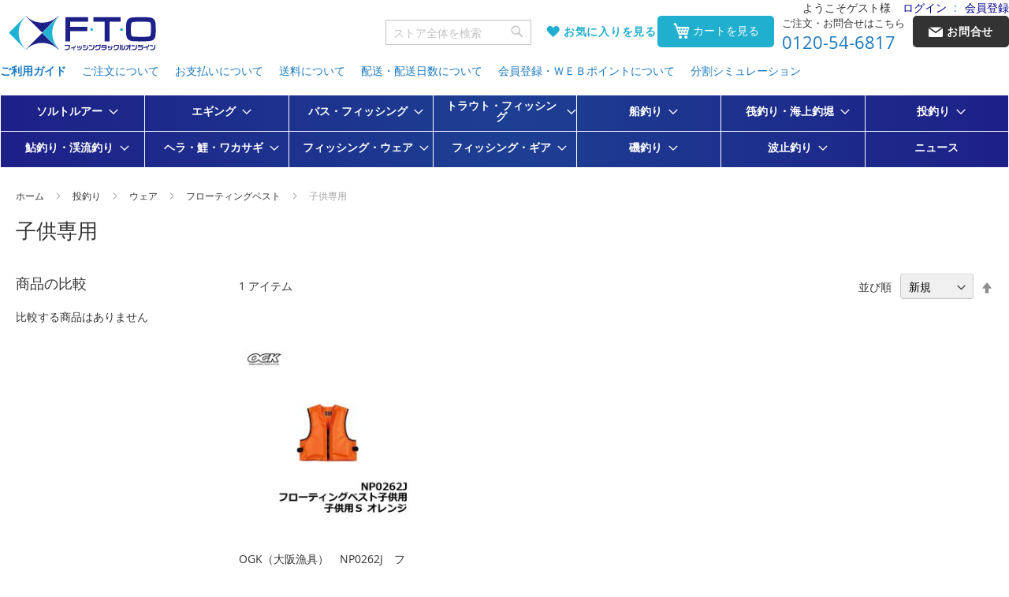

--- FILE ---
content_type: text/html; charset=UTF-8
request_url: https://www.bun2.jp/throw-fishing/754/773/774
body_size: 64665
content:
<!doctype html>
<html lang="ja">
    <head >
                <meta charset="utf-8"/>
<meta name="title" content="子供専用 _ フローティングベスト _ ウェア _ 投釣り"/>
<meta name="description" content="釣具販売、通販なら釣具専門店FTO フィッシングタックルオンラインへ　 釣具専門店だから出来る豊富な品揃えと安さで釣り人をサポート致します。"/>
<meta name="keywords" content="釣具 通販 販売 FTO ダイワ シマノ がまかつ 格安 フィッシングタックルオンライン"/>
<meta name="robots" content="INDEX,FOLLOW"/>
<meta name="viewport" content="width=device-width, initial-scale=1"/>
<meta name="format-detection" content="telephone=no"/>
<title>子供専用 _ フローティングベスト _ ウェア _ 投釣り</title>
<link  rel="stylesheet" type="text/css"  media="all" href="https://www.bun2.jp/static/version1758764454/_cache/merged/4d7b8d7be14faa6e6dc94a865389c3b2.min.css" />
<link  rel="stylesheet" type="text/css"  media="screen and (min-width: 768px)" href="https://www.bun2.jp/static/version1758764454/frontend/Fto/default/ja_JP/css/styles-l.min.css" />
<link  rel="stylesheet" type="text/css"  media="print" href="https://www.bun2.jp/static/version1758764454/frontend/Fto/default/ja_JP/css/print.min.css" />

<link rel="preload" as="font" crossorigin="anonymous" href="https://www.bun2.jp/static/version1758764454/frontend/Fto/default/ja_JP/fonts/opensans/light/opensans-300.woff2" />
<link rel="preload" as="font" crossorigin="anonymous" href="https://www.bun2.jp/static/version1758764454/frontend/Fto/default/ja_JP/fonts/opensans/regular/opensans-400.woff2" />
<link rel="preload" as="font" crossorigin="anonymous" href="https://www.bun2.jp/static/version1758764454/frontend/Fto/default/ja_JP/fonts/opensans/semibold/opensans-600.woff2" />
<link rel="preload" as="font" crossorigin="anonymous" href="https://www.bun2.jp/static/version1758764454/frontend/Fto/default/ja_JP/fonts/opensans/bold/opensans-700.woff2" />
<link rel="preload" as="font" crossorigin="anonymous" href="https://www.bun2.jp/static/version1758764454/frontend/Fto/default/ja_JP/fonts/Luma-Icons.woff2" />
<link  rel="canonical" href="https://www.bun2.jp/throw-fishing/754/773/774" />
<link  rel="icon" type="image/x-icon" href="https://www.bun2.jp/media/favicon/stores/1/ftofavicon.jpg" />
<link  rel="shortcut icon" type="image/x-icon" href="https://www.bun2.jp/media/favicon/stores/1/ftofavicon.jpg" />
<!--<link  rel="stylesheet" type="text/css"  media="all" href="{{MEDIA_URL}}styles.css" />-->
<meta name="google-site-verification" content="EGQ_G8Zo35oiThgcZC3mfHakyobI68oC9YlikuKmKP0" />        <!-- BEGIN GOOGLE ANALYTICS CODE -->

<!-- END GOOGLE ANALYTICS CODE -->
    

<link rel="prefetch" as="script" href="https://www.bun2.jp/static/version1758764454/frontend/Fto/default/ja_JP/magepack/bundle-common.min.js"/>

<link rel="prefetch" as="script" href="https://www.bun2.jp/static/version1758764454/frontend/Fto/default/ja_JP/magepack/bundle-category.min.js"/>

    </head>
    <body data-container="body"
          data-mage-init='{"loaderAjax": {}, "loader": { "icon": "https://www.bun2.jp/static/version1758764454/frontend/Fto/default/ja_JP/images/loader-2.gif"}}'
        id="html-body" class="page-with-filter page-products categorypath-throw-fishing-754-773-774 category-774 catalog-category-view page-layout-2columns-left">
        


<div class="cookie-status-message" id="cookie-status">
    cookie が無効になっている場合、ストアは正しく機能しません。</div>




    <noscript>
        <div class="message global noscript">
            <div class="content">
                <p>
                    <strong>JavaScriptがお使いのブラウザで無効になっているようです。&quot;</strong>
                    <span>
                        我々のサイトを最善の状態でみるために、ブラウザのjavascriptをオンにしてください。                    </span>
                </p>
            </div>
        </div>
    </noscript>



<!-- End Google Tag Manager -->
<!-- End Google Tag Manager End -->

<!-- Google Tag Manager noscript -->
<noscript><iframe src="//www.googletagmanager.com/ns.html?id=GTM-M8VLFSQ"
                  height="0" width="0" style="display:none;visibility:hidden"></iframe></noscript>
<!-- Google Tag Manager noscript End-->
<!-- Google Tag Manager DataLayer -->
<!-- Google Tag Manager DataLayer End-->
<div class="page-wrapper"><header class="page-header"><span data-action="toggle-nav" class="action nav-toggle"><span>ナビを呼ぶ</span></span>
<a
    class="logo"
    href="https://www.bun2.jp/"
    title="&#x91E3;&#x5177;&#x306E;&#x8CA9;&#x58F2;&#x3001;&#x901A;&#x8CA9;&#x306A;&#x3089;FTO&#x20;&#x30D5;&#x30A3;&#x30C3;&#x30B7;&#x30F3;&#x30B0;&#x30BF;&#x30C3;&#x30AF;&#x30EB;&#x30AA;&#x30F3;&#x30E9;&#x30A4;&#x30F3;&#x3078;"
    aria-label="store logo">
    <img src="https://www.bun2.jp/media/logo/default/logo-fto.gif"
         title="&#x91E3;&#x5177;&#x306E;&#x8CA9;&#x58F2;&#x3001;&#x901A;&#x8CA9;&#x306A;&#x3089;FTO&#x20;&#x30D5;&#x30A3;&#x30C3;&#x30B7;&#x30F3;&#x30B0;&#x30BF;&#x30C3;&#x30AF;&#x30EB;&#x30AA;&#x30F3;&#x30E9;&#x30A4;&#x30F3;&#x3078;"
         alt="&#x91E3;&#x5177;&#x306E;&#x8CA9;&#x58F2;&#x3001;&#x901A;&#x8CA9;&#x306A;&#x3089;FTO&#x20;&#x30D5;&#x30A3;&#x30C3;&#x30B7;&#x30F3;&#x30B0;&#x30BF;&#x30C3;&#x30AF;&#x30EB;&#x30AA;&#x30F3;&#x30E9;&#x30A4;&#x30F3;&#x3078;"
            width="188"            height="45"    />
</a>
<div class="panel wrapper"><div class="header content"><ul class="compare wrapper"><li class="item link compare" data-bind="scope: 'compareProducts'" data-role="compare-products-link">
    <a class="action compare no-display" title="&#x5546;&#x54C1;&#x306E;&#x6BD4;&#x8F03;"
       data-bind="attr: {'href': compareProducts().listUrl}, css: {'no-display': !compareProducts().count}"
    >
        商品の比較        <span class="counter qty" data-bind="text: compareProducts().countCaption"></span>
    </a>
</li>

</ul></div><div class="panel header"><a class="action skip contentarea"
   href="#contentarea">
    <span>
        コンテンツにスキップ    </span>
</a>
<div class="welcome-message">
    <div class="greet welcome" data-bind="scope: 'customer'">
        <!-- ko if: customer().fullname  -->
        <span data-bind="text: new String('ようこそ')">
        </span>
        <!-- /ko -->
        <!-- ko ifnot: customer().fullname  -->
        <span class="guest" data-bind="html:'ようこそゲスト様'"></span>
        <!-- /ko -->
    </div>
</div>
<ul class="header links"><li class="authorization-link" data-label=":">
    <a href="https://www.bun2.jp/customer/account/login/referer/aHR0cHM6Ly93d3cuYnVuMi5qcC90aHJvdy1maXNoaW5nLzc1NC83NzMvNzc0/">
        ログイン    </a>
</li>
<li><a href="https://www.bun2.jp/customer/account/create/" id="idnvCCnkFs" >会員登録</a></li></ul></div></div><div class="header contacts"><div class="phone">
    <div class="label">ご注文・お問合せはこちら</div>
    <a href="tel:0120-54-6817">0120-54-6817</a>
</div><div class="contact">
    <a href="https://www.bun2.jp/contact/"><span class="text">お問合せ</span></a>
</div>

</div><div class="header tools">

<div class="block block-search">
    <div class="block block-title">
        <strong>検索</strong>
    </div>

    <div class="block block-content">
        <form
            id="minisearch-form-top-search"
            class="form minisearch"
            action="https://www.bun2.jp/catalogsearch/result/"
            method="get"
        >
            <div class="field search">
                <label class="label" for="minisearch-input-top-search" data-role="minisearch-label">
                    <span>検索</span>
                </label>

                <div class="control">
                    <input
                        id="minisearch-input-top-search"
                        type="text"
                        name="q"
                        value=""
                        placeholder="ストア全体を検索"
                        class="input-text"
                        maxlength="128"
                        role="combobox"
                        aria-haspopup="false"
                        aria-autocomplete="both"
                        aria-expanded="false"
                        autocomplete="off"
                        data-block="autocomplete-form"
                        data-mage-init="&#x7B;&quot;quickSearch&quot;&#x3A;&#x7B;&quot;formSelector&quot;&#x3A;&quot;&#x23;minisearch-form-top-search&quot;,&quot;url&quot;&#x3A;&quot;https&#x3A;&#x5C;&#x2F;&#x5C;&#x2F;www.bun2.jp&#x5C;&#x2F;search&#x5C;&#x2F;ajax&#x5C;&#x2F;suggest&#x5C;&#x2F;&quot;,&quot;destinationSelector&quot;&#x3A;&quot;&#x23;minisearch-autocomplete-top-search&quot;,&quot;templates&quot;&#x3A;&#x7B;&quot;term&quot;&#x3A;&#x7B;&quot;title&quot;&#x3A;&quot;Search&#x20;terms&quot;,&quot;template&quot;&#x3A;&quot;Smile_ElasticsuiteCore&#x5C;&#x2F;autocomplete&#x5C;&#x2F;term&quot;&#x7D;,&quot;product&quot;&#x3A;&#x7B;&quot;title&quot;&#x3A;&quot;&#x5C;u5546&#x5C;u54c1&quot;,&quot;template&quot;&#x3A;&quot;Smile_ElasticsuiteCatalog&#x5C;&#x2F;autocomplete&#x5C;&#x2F;product&quot;&#x7D;,&quot;category&quot;&#x3A;&#x7B;&quot;title&quot;&#x3A;&quot;&#x5C;u30ab&#x5C;u30c6&#x5C;u30b4&#x5C;u30ea&quot;,&quot;template&quot;&#x3A;&quot;Smile_ElasticsuiteCatalog&#x5C;&#x2F;autocomplete&#x5C;&#x2F;category&quot;&#x7D;,&quot;product_attribute&quot;&#x3A;&#x7B;&quot;title&quot;&#x3A;&quot;&#x5C;u5c5e&#x5C;u6027&quot;,&quot;template&quot;&#x3A;&quot;Smile_ElasticsuiteCatalog&#x5C;&#x2F;autocomplete&#x5C;&#x2F;product-attribute&quot;,&quot;titleRenderer&quot;&#x3A;&quot;Smile_ElasticsuiteCatalog&#x5C;&#x2F;js&#x5C;&#x2F;autocomplete&#x5C;&#x2F;product-attribute&quot;&#x7D;&#x7D;,&quot;priceFormat&quot;&#x3A;&#x7B;&quot;pattern&quot;&#x3A;&quot;&#x5C;uffe5&#x25;s&quot;,&quot;precision&quot;&#x3A;0,&quot;requiredPrecision&quot;&#x3A;0,&quot;decimalSymbol&quot;&#x3A;&quot;.&quot;,&quot;groupSymbol&quot;&#x3A;&quot;,&quot;,&quot;groupLength&quot;&#x3A;3,&quot;integerRequired&quot;&#x3A;true&#x7D;,&quot;minSearchLength&quot;&#x3A;&quot;1&quot;&#x7D;&#x7D;"
                    />

                    <div id="minisearch-autocomplete-top-search" class="search-autocomplete"></div>

                                    </div>
            </div>

            <div class="actions">
                <button
                    type="submit"
                    title="検索"
                    class="action search"
                >
                    <span>検索</span>
                </button>
            </div>
        </form>
    </div>
</div>
<div class="wishlist">
    <a href="https://www.bun2.jp/wishlist/" class="icon-wishlist-full"><span class="text">お気に入りを見る</span></a>
</div>


<div data-block="minicart" class="minicart-wrapper">
    <a class="action showcart" href="https://www.bun2.jp/checkout/cart/">
        <span class="text">カートを見る</span>
    </a>

        
        </div>


</div><div data-content-type="html" data-appearance="default" data-element="main" data-decoded="true"><div class="header-link-block">
  <ul>
  <!--<li class="mainText"><a href="https://www.bun2.jp/feature/index.html">特集から探す</a></li>-->
  <li class="mainText"><a href="https://www.bun2.jp/help/index/">ご利用ガイド</a></li>
  <li><a href="https://www.bun2.jp/help/order/">ご注文について</a></li>
  <li><a href="https://www.bun2.jp/help/payment/">お支払いについて</a></li>
  <li><a href="https://www.bun2.jp/help/carriage/">送料について</a></li>
  <li><a href="https://www.bun2.jp/help/delivery/">配送・配送日数について</a></li>
  <li><a href="https://www.bun2.jp/help/webpoint/">会員登録・ＷＥＢポイントについて</a></li>
  <li><a href="https://www.bun2.jp/help/loan/">分割シミュレーション</a></li>
  </ul>
  </div></div></header>    <div class="sections nav-sections">
                <div class="section-items nav-sections-items"
             data-mage-init='{"tabs":{"openedState":"active"}}'>
                                            <div class="section-item-title nav-sections-item-title"
                     data-role="collapsible">
                    <a class="nav-sections-item-switch"
                       data-toggle="switch" href="#store.menu">
                        メニュー                    </a>
                </div>
                <div class="section-item-content nav-sections-item-content"
                     id="store.menu"
                     data-role="content">
                    
<nav class="navigation" data-action="navigation">
    <ul data-mage-init='{"menu":{"responsive":true, "expanded":true, "position":{"my":"left top","at":"left bottom"}}}'>
        <li  class="level0 nav-1 category-item first level-top parent"><a href="https://www.bun2.jp/salt-lure"  class="level-top" ><span>ソルトルアー</span></a><ul class="level0 submenu"><li  class="level1 nav-1-1 category-item first parent"><a href="https://www.bun2.jp/salt-lure/1064" ><span>ロッド</span></a><ul class="level1 submenu"><li  class="level2 nav-1-1-1 category-item first parent"><a href="https://www.bun2.jp/salt-lure/1064/1065" ><span>シーバスロッド</span></a><ul class="level2 submenu"><li  class="level3 nav-1-1-1-1 category-item first"><a href="https://www.bun2.jp/salt-lure/1064/1065/1066" ><span>並継</span></a></li><li  class="level3 nav-1-1-1-2 category-item last"><a href="https://www.bun2.jp/salt-lure/1064/1065/2114" ><span>ボートシーバス</span></a></li></ul></li><li  class="level2 nav-1-1-2 category-item"><a href="https://www.bun2.jp/salt-lure/1064/1068" ><span>ロックフィッシュロッド</span></a></li><li  class="level2 nav-1-1-3 category-item"><a href="https://www.bun2.jp/salt-lure/1064/1082" ><span>ロッド付属パーツ</span></a></li><li  class="level2 nav-1-1-4 category-item parent"><a href="https://www.bun2.jp/salt-lure/1064/1069" ><span>ジギングロッド</span></a><ul class="level2 submenu"><li  class="level3 nav-1-1-4-1 category-item first"><a href="https://www.bun2.jp/salt-lure/1064/1069/1070" ><span>オフショア</span></a></li><li  class="level3 nav-1-1-4-2 category-item"><a href="https://www.bun2.jp/salt-lure/1064/1069/2108" ><span>ライトジギング</span></a></li><li  class="level3 nav-1-1-4-3 category-item"><a href="https://www.bun2.jp/salt-lure/1064/1069/2109" ><span>スロージギング</span></a></li><li  class="level3 nav-1-1-4-4 category-item"><a href="https://www.bun2.jp/salt-lure/1064/1069/2110" ><span>タイラバ</span></a></li><li  class="level3 nav-1-1-4-5 category-item"><a href="https://www.bun2.jp/salt-lure/1064/1069/2111" ><span>ショアジギング</span></a></li><li  class="level3 nav-1-1-4-6 category-item last"><a href="https://www.bun2.jp/salt-lure/1064/1069/2116" ><span>オフショア･キャスティング</span></a></li></ul></li><li  class="level2 nav-1-1-5 category-item"><a href="https://www.bun2.jp/salt-lure/1064/2067" ><span>アジングロッド</span></a></li><li  class="level2 nav-1-1-6 category-item"><a href="https://www.bun2.jp/salt-lure/1064/2068" ><span>タコロッド</span></a></li><li  class="level2 nav-1-1-7 category-item"><a href="https://www.bun2.jp/salt-lure/1064/1073" ><span>ロッド＆リールセット</span></a></li><li  class="level2 nav-1-1-8 category-item last parent"><a href="https://www.bun2.jp/salt-lure/1064/1074" ><span>玉の柄・ランディングネット</span></a><ul class="level2 submenu"><li  class="level3 nav-1-1-8-1 category-item first"><a href="https://www.bun2.jp/salt-lure/1064/1074/1077" ><span>柄・枠・網セット</span></a></li><li  class="level3 nav-1-1-8-2 category-item"><a href="https://www.bun2.jp/salt-lure/1064/1074/1076" ><span>玉の柄</span></a></li><li  class="level3 nav-1-1-8-3 category-item"><a href="https://www.bun2.jp/salt-lure/1064/1074/1075" ><span>ランディングネット</span></a></li><li  class="level3 nav-1-1-8-4 category-item"><a href="https://www.bun2.jp/salt-lure/1064/1074/1078" ><span>玉枠</span></a></li><li  class="level3 nav-1-1-8-5 category-item"><a href="https://www.bun2.jp/salt-lure/1064/1074/1081" ><span>網・枠付属品</span></a></li><li  class="level3 nav-1-1-8-6 category-item"><a href="https://www.bun2.jp/salt-lure/1064/1074/1080" ><span>枠・網セット</span></a></li><li  class="level3 nav-1-1-8-7 category-item last"><a href="https://www.bun2.jp/salt-lure/1064/1074/1079" ><span>玉網</span></a></li></ul></li></ul></li><li  class="level1 nav-1-2 category-item parent"><a href="https://www.bun2.jp/salt-lure/1083" ><span>リール</span></a><ul class="level1 submenu"><li  class="level2 nav-1-2-1 category-item first"><a href="https://www.bun2.jp/salt-lure/1083/1084" ><span>スピニング</span></a></li><li  class="level2 nav-1-2-2 category-item"><a href="https://www.bun2.jp/salt-lure/1083/1086" ><span>ベイトリール</span></a></li><li  class="level2 nav-1-2-3 category-item parent"><a href="https://www.bun2.jp/salt-lure/1083/1087" ><span>ジギングリール</span></a><ul class="level2 submenu"><li  class="level3 nav-1-2-3-1 category-item first"><a href="https://www.bun2.jp/salt-lure/1083/1087/1088" ><span>スピニング</span></a></li><li  class="level3 nav-1-2-3-2 category-item last"><a href="https://www.bun2.jp/salt-lure/1083/1087/1089" ><span>両軸リール</span></a></li></ul></li><li  class="level2 nav-1-2-4 category-item"><a href="https://www.bun2.jp/salt-lure/1083/2126" ><span>タイラバ両軸</span></a></li><li  class="level2 nav-1-2-5 category-item"><a href="https://www.bun2.jp/salt-lure/1083/1090" ><span>リールカスタムパーツ</span></a></li><li  class="level2 nav-1-2-6 category-item last"><a href="https://www.bun2.jp/salt-lure/1083/1091" ><span>リール付属品</span></a></li></ul></li><li  class="level1 nav-1-3 category-item parent"><a href="https://www.bun2.jp/salt-lure/1092" ><span>ライン</span></a><ul class="level1 submenu"><li  class="level2 nav-1-3-1 category-item first parent"><a href="https://www.bun2.jp/salt-lure/1092/1093" ><span>ソルト一般</span></a><ul class="level2 submenu"><li  class="level3 nav-1-3-1-1 category-item first"><a href="https://www.bun2.jp/salt-lure/1092/1093/1094" ><span>ナイロン</span></a></li><li  class="level3 nav-1-3-1-2 category-item"><a href="https://www.bun2.jp/salt-lure/1092/1093/1095" ><span>フロロ</span></a></li><li  class="level3 nav-1-3-1-3 category-item last"><a href="https://www.bun2.jp/salt-lure/1092/1093/1096" ><span>ＰＥ・新素材・その他</span></a></li></ul></li><li  class="level2 nav-1-3-2 category-item parent"><a href="https://www.bun2.jp/salt-lure/1092/1097" ><span>ロックフィッシュ用</span></a><ul class="level2 submenu"><li  class="level3 nav-1-3-2-1 category-item first"><a href="https://www.bun2.jp/salt-lure/1092/1097/1098" ><span>ナイロン</span></a></li><li  class="level3 nav-1-3-2-2 category-item"><a href="https://www.bun2.jp/salt-lure/1092/1097/1099" ><span>フロロ</span></a></li><li  class="level3 nav-1-3-2-3 category-item last"><a href="https://www.bun2.jp/salt-lure/1092/1097/1100" ><span>ＰＥ・新素材・その他</span></a></li></ul></li><li  class="level2 nav-1-3-3 category-item last"><a href="https://www.bun2.jp/salt-lure/1092/1990" ><span>ホビン巻きライン</span></a></li></ul></li><li  class="level1 nav-1-4 category-item parent"><a href="https://www.bun2.jp/salt-lure/1101" ><span>ルアーフック</span></a><ul class="level1 submenu"><li  class="level2 nav-1-4-1 category-item first"><a href="https://www.bun2.jp/salt-lure/1101/1102" ><span>トレブル</span></a></li><li  class="level2 nav-1-4-2 category-item"><a href="https://www.bun2.jp/salt-lure/1101/1103" ><span>シングル</span></a></li><li  class="level2 nav-1-4-3 category-item"><a href="https://www.bun2.jp/salt-lure/1101/1104" ><span>アシストフック</span></a></li><li  class="level2 nav-1-4-4 category-item parent"><a href="https://www.bun2.jp/salt-lure/1101/1105" ><span>ジグヘッド</span></a><ul class="level2 submenu"><li  class="level3 nav-1-4-4-1 category-item first"><a href="https://www.bun2.jp/salt-lure/1101/1105/1106" ><span>ジグヘッド</span></a></li><li  class="level3 nav-1-4-4-2 category-item last"><a href="https://www.bun2.jp/salt-lure/1101/1105/1107" ><span>ロックフィッシュ用</span></a></li></ul></li><li  class="level2 nav-1-4-5 category-item"><a href="https://www.bun2.jp/salt-lure/1101/2105" ><span>オフショア･アシストフック</span></a></li><li  class="level2 nav-1-4-6 category-item"><a href="https://www.bun2.jp/salt-lure/1101/2106" ><span>オフショア･アシストフック完成品</span></a></li><li  class="level2 nav-1-4-7 category-item last"><a href="https://www.bun2.jp/salt-lure/1101/2107" ><span>オフショア･アシストフック作成用小物</span></a></li></ul></li><li  class="level1 nav-1-5 category-item parent"><a href="https://www.bun2.jp/salt-lure/1108" ><span>ルアー</span></a><ul class="level1 submenu"><li  class="level2 nav-1-5-1 category-item first parent"><a href="https://www.bun2.jp/salt-lure/1108/1109" ><span>プラグ</span></a><ul class="level2 submenu"><li  class="level3 nav-1-5-1-1 category-item first"><a href="https://www.bun2.jp/salt-lure/1108/1109/1110" ><span>ミノー</span></a></li><li  class="level3 nav-1-5-1-2 category-item"><a href="https://www.bun2.jp/salt-lure/1108/1109/1111" ><span>トップウォーター</span></a></li><li  class="level3 nav-1-5-1-3 category-item"><a href="https://www.bun2.jp/salt-lure/1108/1109/1112" ><span>シンキングペンシル</span></a></li><li  class="level3 nav-1-5-1-4 category-item"><a href="https://www.bun2.jp/salt-lure/1108/1109/1113" ><span>バイブレーション</span></a></li><li  class="level3 nav-1-5-1-5 category-item"><a href="https://www.bun2.jp/salt-lure/1108/1109/1114" ><span>タイラバ･インチク</span></a></li><li  class="level3 nav-1-5-1-6 category-item"><a href="https://www.bun2.jp/salt-lure/1108/1109/2100" ><span>タイラバ用パーツ(ハリ･オモリなど)</span></a></li><li  class="level3 nav-1-5-1-7 category-item last"><a href="https://www.bun2.jp/salt-lure/1108/1109/1115" ><span>その他</span></a></li></ul></li><li  class="level2 nav-1-5-2 category-item"><a href="https://www.bun2.jp/salt-lure/1108/1116" ><span>ワーム</span></a></li><li  class="level2 nav-1-5-3 category-item"><a href="https://www.bun2.jp/salt-lure/1108/1117" ><span>メタルジグ</span></a></li><li  class="level2 nav-1-5-4 category-item"><a href="https://www.bun2.jp/salt-lure/1108/2049" ><span>ソルト用 テールスピンジグ</span></a></li><li  class="level2 nav-1-5-5 category-item parent"><a href="https://www.bun2.jp/salt-lure/1108/1118" ><span>ロックフィッシュ用</span></a><ul class="level2 submenu"><li  class="level3 nav-1-5-5-1 category-item first"><a href="https://www.bun2.jp/salt-lure/1108/1118/1119" ><span>ミノー</span></a></li><li  class="level3 nav-1-5-5-2 category-item"><a href="https://www.bun2.jp/salt-lure/1108/1118/1120" ><span>シンキングペンシル</span></a></li><li  class="level3 nav-1-5-5-3 category-item"><a href="https://www.bun2.jp/salt-lure/1108/1118/1121" ><span>メタルジグ</span></a></li><li  class="level3 nav-1-5-5-4 category-item"><a href="https://www.bun2.jp/salt-lure/1108/1118/1122" ><span>ロックフィッシュ</span></a></li><li  class="level3 nav-1-5-5-5 category-item last"><a href="https://www.bun2.jp/salt-lure/1108/1118/2117" ><span>キャストアシスト</span></a></li></ul></li><li  class="level2 nav-1-5-6 category-item"><a href="https://www.bun2.jp/salt-lure/1108/2096" ><span>オフショア･メタルジグ</span></a></li><li  class="level2 nav-1-5-7 category-item"><a href="https://www.bun2.jp/salt-lure/1108/2097" ><span>キャスティング･メタルジグ</span></a></li><li  class="level2 nav-1-5-8 category-item"><a href="https://www.bun2.jp/salt-lure/1108/2098" ><span>タイラバ･インチク</span></a></li><li  class="level2 nav-1-5-9 category-item"><a href="https://www.bun2.jp/salt-lure/1108/2122" ><span>アジ・メバルワーム</span></a></li><li  class="level2 nav-1-5-10 category-item"><a href="https://www.bun2.jp/salt-lure/1108/2121" ><span>チヌ･根魚ワーム</span></a></li><li  class="level2 nav-1-5-11 category-item"><a href="https://www.bun2.jp/salt-lure/1108/2123" ><span>フラットフィッシュワーム</span></a></li><li  class="level2 nav-1-5-12 category-item last"><a href="https://www.bun2.jp/salt-lure/1108/2124" ><span>タチウオ(ワインド)</span></a></li></ul></li><li  class="level1 nav-1-6 category-item parent"><a href="https://www.bun2.jp/salt-lure/1124" ><span>ソルト用品</span></a><ul class="level1 submenu"><li  class="level2 nav-1-6-1 category-item first parent"><a href="https://www.bun2.jp/salt-lure/1124/1125" ><span>シンカー</span></a><ul class="level2 submenu"><li  class="level3 nav-1-6-1-1 category-item first"><a href="https://www.bun2.jp/salt-lure/1124/1125/1126" ><span>ダウンショット</span></a></li><li  class="level3 nav-1-6-1-2 category-item"><a href="https://www.bun2.jp/salt-lure/1124/1125/1127" ><span>スプリット</span></a></li><li  class="level3 nav-1-6-1-3 category-item"><a href="https://www.bun2.jp/salt-lure/1124/1125/1128" ><span>バレット</span></a></li><li  class="level3 nav-1-6-1-4 category-item last"><a href="https://www.bun2.jp/salt-lure/1124/1125/1129" ><span>その他</span></a></li></ul></li><li  class="level2 nav-1-6-2 category-item"><a href="https://www.bun2.jp/salt-lure/1124/1130" ><span>スプリットリング</span></a></li><li  class="level2 nav-1-6-3 category-item parent"><a href="https://www.bun2.jp/salt-lure/1124/1131" ><span>スナップ・サルカン</span></a><ul class="level2 submenu"><li  class="level3 nav-1-6-3-1 category-item first"><a href="https://www.bun2.jp/salt-lure/1124/1131/1132" ><span>スナップ</span></a></li><li  class="level3 nav-1-6-3-2 category-item last"><a href="https://www.bun2.jp/salt-lure/1124/1131/1133" ><span>サルカン</span></a></li></ul></li><li  class="level2 nav-1-6-4 category-item parent"><a href="https://www.bun2.jp/salt-lure/1124/1134" ><span>金属ツール</span></a><ul class="level2 submenu"><li  class="level3 nav-1-6-4-1 category-item first"><a href="https://www.bun2.jp/salt-lure/1124/1134/1135" ><span>ギャフ・ピック</span></a></li><li  class="level3 nav-1-6-4-2 category-item"><a href="https://www.bun2.jp/salt-lure/1124/1134/1136" ><span>ナイフ</span></a></li><li  class="level3 nav-1-6-4-3 category-item"><a href="https://www.bun2.jp/salt-lure/1124/1134/1137" ><span>ピニオンリール</span></a></li><li  class="level3 nav-1-6-4-4 category-item"><a href="https://www.bun2.jp/salt-lure/1124/1134/1138" ><span>ハサミ・ラインカッター</span></a></li><li  class="level3 nav-1-6-4-5 category-item"><a href="https://www.bun2.jp/salt-lure/1124/1134/1139" ><span>ペンチ</span></a></li><li  class="level3 nav-1-6-4-6 category-item"><a href="https://www.bun2.jp/salt-lure/1124/1134/1140" ><span>魚バサミ</span></a></li><li  class="level3 nav-1-6-4-7 category-item"><a href="https://www.bun2.jp/salt-lure/1124/1134/1141" ><span>鈎外し・鈎通し・ガン玉外し</span></a></li><li  class="level3 nav-1-6-4-8 category-item last"><a href="https://www.bun2.jp/salt-lure/1124/1134/1142" ><span>金属ツール その他</span></a></li></ul></li><li  class="level2 nav-1-6-5 category-item parent"><a href="https://www.bun2.jp/salt-lure/1124/1143" ><span>メンテナンス用品</span></a><ul class="level2 submenu"><li  class="level3 nav-1-6-5-1 category-item first"><a href="https://www.bun2.jp/salt-lure/1124/1143/1144" ><span>ロッド専用</span></a></li><li  class="level3 nav-1-6-5-2 category-item"><a href="https://www.bun2.jp/salt-lure/1124/1143/1149" ><span>その他</span></a></li><li  class="level3 nav-1-6-5-3 category-item"><a href="https://www.bun2.jp/salt-lure/1124/1143/1145" ><span>リール専用</span></a></li><li  class="level3 nav-1-6-5-4 category-item"><a href="https://www.bun2.jp/salt-lure/1124/1143/1146" ><span>ライン専用</span></a></li><li  class="level3 nav-1-6-5-5 category-item"><a href="https://www.bun2.jp/salt-lure/1124/1143/1147" ><span>糸巻き・結び専用</span></a></li><li  class="level3 nav-1-6-5-6 category-item last"><a href="https://www.bun2.jp/salt-lure/1124/1143/1148" ><span>ウェア専用</span></a></li></ul></li><li  class="level2 nav-1-6-6 category-item parent"><a href="https://www.bun2.jp/salt-lure/1124/1150" ><span>偏光グラス</span></a><ul class="level2 submenu"><li  class="level3 nav-1-6-6-1 category-item first"><a href="https://www.bun2.jp/salt-lure/1124/1150/1151" ><span>偏光グラス</span></a></li><li  class="level3 nav-1-6-6-2 category-item"><a href="https://www.bun2.jp/salt-lure/1124/1150/1152" ><span>クリップオングラス</span></a></li><li  class="level3 nav-1-6-6-3 category-item"><a href="https://www.bun2.jp/salt-lure/1124/1150/1153" ><span>オーバーグラス</span></a></li><li  class="level3 nav-1-6-6-4 category-item"><a href="https://www.bun2.jp/salt-lure/1124/1150/1154" ><span>キャップクリップグラス</span></a></li><li  class="level3 nav-1-6-6-5 category-item last"><a href="https://www.bun2.jp/salt-lure/1124/1150/1155" ><span>偏光グラス付属品</span></a></li></ul></li><li  class="level2 nav-1-6-7 category-item parent"><a href="https://www.bun2.jp/salt-lure/1124/1156" ><span>電気・ケミカル製品</span></a><ul class="level2 submenu"><li  class="level3 nav-1-6-7-1 category-item first"><a href="https://www.bun2.jp/salt-lure/1124/1156/1157" ><span>ケミホタル</span></a></li><li  class="level3 nav-1-6-7-2 category-item"><a href="https://www.bun2.jp/salt-lure/1124/1156/1158" ><span>ヘッドライト</span></a></li><li  class="level3 nav-1-6-7-3 category-item"><a href="https://www.bun2.jp/salt-lure/1124/1156/1159" ><span>灯光器</span></a></li><li  class="level3 nav-1-6-7-4 category-item"><a href="https://www.bun2.jp/salt-lure/1124/1156/1160" ><span>蓄光器</span></a></li><li  class="level3 nav-1-6-7-5 category-item last"><a href="https://www.bun2.jp/salt-lure/1124/1156/1161" ><span>電池</span></a></li></ul></li><li  class="level2 nav-1-6-8 category-item"><a href="https://www.bun2.jp/salt-lure/1124/2112" ><span>ノットアシスト</span></a></li><li  class="level2 nav-1-6-9 category-item last"><a href="https://www.bun2.jp/salt-lure/1124/2009" ><span>その他 ソルト用品</span></a></li></ul></li><li  class="level1 nav-1-7 category-item parent"><a href="https://www.bun2.jp/salt-lure/1163" ><span>バッグ</span></a><ul class="level1 submenu"><li  class="level2 nav-1-7-1 category-item first"><a href="https://www.bun2.jp/salt-lure/1163/1164" ><span>クリール</span></a></li><li  class="level2 nav-1-7-2 category-item"><a href="https://www.bun2.jp/salt-lure/1163/1165" ><span>ポーチ</span></a></li><li  class="level2 nav-1-7-3 category-item"><a href="https://www.bun2.jp/salt-lure/1163/1166" ><span>ウエスト・ヒップバッグ</span></a></li><li  class="level2 nav-1-7-4 category-item"><a href="https://www.bun2.jp/salt-lure/1163/1167" ><span>ショルダーバッグ</span></a></li><li  class="level2 nav-1-7-5 category-item"><a href="https://www.bun2.jp/salt-lure/1163/1168" ><span>リュックバッグ</span></a></li><li  class="level2 nav-1-7-6 category-item"><a href="https://www.bun2.jp/salt-lure/1163/1169" ><span>ブーツケース</span></a></li><li  class="level2 nav-1-7-7 category-item"><a href="https://www.bun2.jp/salt-lure/1163/1170" ><span>トートバッグ</span></a></li><li  class="level2 nav-1-7-8 category-item"><a href="https://www.bun2.jp/salt-lure/1163/1172" ><span>エギ専用バッグ</span></a></li><li  class="level2 nav-1-7-9 category-item"><a href="https://www.bun2.jp/salt-lure/1163/1173" ><span>仕切り用</span></a></li><li  class="level2 nav-1-7-10 category-item last"><a href="https://www.bun2.jp/salt-lure/1163/1174" ><span>その他バッグ</span></a></li></ul></li><li  class="level1 nav-1-8 category-item parent"><a href="https://www.bun2.jp/salt-lure/1175" ><span>ケース</span></a><ul class="level1 submenu"><li  class="level2 nav-1-8-1 category-item first"><a href="https://www.bun2.jp/salt-lure/1175/1176" ><span>小物ケース （ルアー）</span></a></li><li  class="level2 nav-1-8-2 category-item"><a href="https://www.bun2.jp/salt-lure/1175/1177" ><span>エギ・ヤエンケース</span></a></li><li  class="level2 nav-1-8-3 category-item"><a href="https://www.bun2.jp/salt-lure/1175/1178" ><span>タックルボックス （ルアー）</span></a></li><li  class="level2 nav-1-8-4 category-item"><a href="https://www.bun2.jp/salt-lure/1175/1179" ><span>ケース付属品</span></a></li><li  class="level2 nav-1-8-5 category-item last"><a href="https://www.bun2.jp/salt-lure/1175/%E3%83%AA%E3%83%BC%E3%83%AB%E3%82%B1%E3%83%BC%E3%82%B9" ><span>リールケース</span></a></li></ul></li><li  class="level1 nav-1-9 category-item parent"><a href="https://www.bun2.jp/salt-lure/1180" ><span>アクセサリー</span></a><ul class="level1 submenu"><li  class="level2 nav-1-9-1 category-item first"><a href="https://www.bun2.jp/salt-lure/1180/1181" ><span>ステッカー・ワッペン</span></a></li><li  class="level2 nav-1-9-2 category-item"><a href="https://www.bun2.jp/salt-lure/1180/1182" ><span>キーホルダー</span></a></li><li  class="level2 nav-1-9-3 category-item"><a href="https://www.bun2.jp/salt-lure/1180/1183" ><span>携帯電話グッズ</span></a></li><li  class="level2 nav-1-9-4 category-item last"><a href="https://www.bun2.jp/salt-lure/1180/1185" ><span>その他</span></a></li></ul></li><li  class="level1 nav-1-10 category-item parent"><a href="https://www.bun2.jp/salt-lure/1186-dvd" ><span>書籍・ビデオ・DVD</span></a><ul class="level1 submenu"><li  class="level2 nav-1-10-1 category-item first parent"><a href="https://www.bun2.jp/salt-lure/1186-dvd/1187" ><span>書籍</span></a><ul class="level2 submenu"><li  class="level3 nav-1-10-1-1 category-item first"><a href="https://www.bun2.jp/salt-lure/1186-dvd/1187/1188" ><span>ショア・シーバス</span></a></li><li  class="level3 nav-1-10-1-2 category-item"><a href="https://www.bun2.jp/salt-lure/1186-dvd/1187/1192" ><span>ハンドメイド・その他</span></a></li><li  class="level3 nav-1-10-1-3 category-item last"><a href="https://www.bun2.jp/salt-lure/1186-dvd/1187/1189" ><span>オフショア・ジギング</span></a></li></ul></li><li  class="level2 nav-1-10-2 category-item last parent"><a href="https://www.bun2.jp/salt-lure/1186-dvd/1193-dvd" ><span>ビデオ・DVD</span></a><ul class="level2 submenu"><li  class="level3 nav-1-10-2-1 category-item first"><a href="https://www.bun2.jp/salt-lure/1186-dvd/1193-dvd/1194" ><span>ショア・シーバス</span></a></li><li  class="level3 nav-1-10-2-2 category-item"><a href="https://www.bun2.jp/salt-lure/1186-dvd/1193-dvd/1196" ><span>ルアーその他</span></a></li><li  class="level3 nav-1-10-2-3 category-item last"><a href="https://www.bun2.jp/salt-lure/1186-dvd/1193-dvd/1195" ><span>ソルト</span></a></li></ul></li></ul></li><li  class="level1 nav-1-11 category-item parent"><a href="https://www.bun2.jp/salt-lure/1197" ><span>履物</span></a><ul class="level1 submenu"><li  class="level2 nav-1-11-1 category-item first"><a href="https://www.bun2.jp/salt-lure/1197/1198" ><span>スパイクブーツ</span></a></li><li  class="level2 nav-1-11-2 category-item"><a href="https://www.bun2.jp/salt-lure/1197/1199" ><span>フェルトスパイクブーツ</span></a></li><li  class="level2 nav-1-11-3 category-item"><a href="https://www.bun2.jp/salt-lure/1197/1200" ><span>フェルトブーツ</span></a></li><li  class="level2 nav-1-11-4 category-item"><a href="https://www.bun2.jp/salt-lure/1197/1201" ><span>ラジアルブーツ</span></a></li><li  class="level2 nav-1-11-5 category-item"><a href="https://www.bun2.jp/salt-lure/1197/1202" ><span>デッキブーツ</span></a></li><li  class="level2 nav-1-11-6 category-item"><a href="https://www.bun2.jp/salt-lure/1197/1203" ><span>シューズ</span></a></li><li  class="level2 nav-1-11-7 category-item"><a href="https://www.bun2.jp/salt-lure/1197/1204" ><span>ウェーダー</span></a></li><li  class="level2 nav-1-11-8 category-item last"><a href="https://www.bun2.jp/salt-lure/1197/1205" ><span>履物関連用品</span></a></li></ul></li><li  class="level1 nav-1-12 category-item parent"><a href="https://www.bun2.jp/salt-lure/1206" ><span>ウェア</span></a><ul class="level1 submenu"><li  class="level2 nav-1-12-1 category-item first parent"><a href="https://www.bun2.jp/salt-lure/1206/1207" ><span>防寒ウェア</span></a><ul class="level2 submenu"><li  class="level3 nav-1-12-1-1 category-item first"><a href="https://www.bun2.jp/salt-lure/1206/1207/1208" ><span>防寒ウェア</span></a></li><li  class="level3 nav-1-12-1-2 category-item"><a href="https://www.bun2.jp/salt-lure/1206/1207/1209" ><span>防寒ウェア（ジャケット）</span></a></li><li  class="level3 nav-1-12-1-3 category-item"><a href="https://www.bun2.jp/salt-lure/1206/1207/1210" ><span>防寒ウェア（パンツ）</span></a></li><li  class="level3 nav-1-12-1-4 category-item"><a href="https://www.bun2.jp/salt-lure/1206/1207/1211" ><span>インナーウェア（中着）</span></a></li><li  class="level3 nav-1-12-1-5 category-item"><a href="https://www.bun2.jp/salt-lure/1206/1207/1212" ><span>アンダーウェア</span></a></li><li  class="level3 nav-1-12-1-6 category-item"><a href="https://www.bun2.jp/salt-lure/1206/1207/1213" ><span>防寒キャップ</span></a></li><li  class="level3 nav-1-12-1-7 category-item"><a href="https://www.bun2.jp/salt-lure/1206/1207/1214" ><span>防寒グローブ</span></a></li><li  class="level3 nav-1-12-1-8 category-item"><a href="https://www.bun2.jp/salt-lure/1206/1207/1215" ><span>防寒ブーツ</span></a></li><li  class="level3 nav-1-12-1-9 category-item last"><a href="https://www.bun2.jp/salt-lure/1206/1207/2077" ><span>防寒その他用品</span></a></li></ul></li><li  class="level2 nav-1-12-2 category-item parent"><a href="https://www.bun2.jp/salt-lure/1206/1217" ><span>ウェア</span></a><ul class="level2 submenu"><li  class="level3 nav-1-12-2-1 category-item first"><a href="https://www.bun2.jp/salt-lure/1206/1217/1218" ><span>レインウェア</span></a></li><li  class="level3 nav-1-12-2-2 category-item"><a href="https://www.bun2.jp/salt-lure/1206/1217/1219" ><span>ベスト</span></a></li><li  class="level3 nav-1-12-2-3 category-item"><a href="https://www.bun2.jp/salt-lure/1206/1217/1220" ><span>シャツ</span></a></li><li  class="level3 nav-1-12-2-4 category-item"><a href="https://www.bun2.jp/salt-lure/1206/1217/1221" ><span>アンダーウェア</span></a></li><li  class="level3 nav-1-12-2-5 category-item"><a href="https://www.bun2.jp/salt-lure/1206/1217/1222" ><span>パンツ</span></a></li><li  class="level3 nav-1-12-2-6 category-item"><a href="https://www.bun2.jp/salt-lure/1206/1217/1223" ><span>ソックス</span></a></li><li  class="level3 nav-1-12-2-7 category-item"><a href="https://www.bun2.jp/salt-lure/1206/1217/1998" ><span>ジャケット・スーツ</span></a></li><li  class="level3 nav-1-12-2-8 category-item last"><a href="https://www.bun2.jp/salt-lure/1206/1217/1224" ><span>ウェアその他用品</span></a></li></ul></li><li  class="level2 nav-1-12-3 category-item parent"><a href="https://www.bun2.jp/salt-lure/1206/1225" ><span>フローティングベスト</span></a><ul class="level2 submenu"><li  class="level3 nav-1-12-3-1 category-item first"><a href="https://www.bun2.jp/salt-lure/1206/1225/1226" ><span>子供専用</span></a></li><li  class="level3 nav-1-12-3-2 category-item"><a href="https://www.bun2.jp/salt-lure/1206/1225/1227" ><span>大人用</span></a></li><li  class="level3 nav-1-12-3-3 category-item last"><a href="https://www.bun2.jp/salt-lure/1206/1225/1228" ><span>自動・手動膨張タイプ</span></a></li></ul></li><li  class="level2 nav-1-12-4 category-item"><a href="https://www.bun2.jp/salt-lure/1206/1229" ><span>グローブ</span></a></li><li  class="level2 nav-1-12-5 category-item parent"><a href="https://www.bun2.jp/salt-lure/1206/1230" ><span>キャップ</span></a><ul class="level2 submenu"><li  class="level3 nav-1-12-5-1 category-item first"><a href="https://www.bun2.jp/salt-lure/1206/1230/1231" ><span>キャップ</span></a></li><li  class="level3 nav-1-12-5-2 category-item last"><a href="https://www.bun2.jp/salt-lure/1206/1230/1232" ><span>キャップ付属品</span></a></li></ul></li><li  class="level2 nav-1-12-6 category-item last"><a href="https://www.bun2.jp/salt-lure/1206/1233" ><span>ヒップガード</span></a></li></ul></li><li  class="level1 nav-1-13 category-item last parent"><a href="https://www.bun2.jp/salt-lure/1234" ><span>クーラー</span></a><ul class="level1 submenu"><li  class="level2 nav-1-13-1 category-item first"><a href="https://www.bun2.jp/salt-lure/1234/1235" ><span>クーラー</span></a></li><li  class="level2 nav-1-13-2 category-item last"><a href="https://www.bun2.jp/salt-lure/1234/1237" ><span>クーラー取り付け用品</span></a></li></ul></li></ul></li><li  class="level0 nav-2 category-item level-top parent"><a href="https://www.bun2.jp/egiing"  class="level-top" ><span>エギング</span></a><ul class="level0 submenu"><li  class="level1 nav-2-1 category-item first parent"><a href="https://www.bun2.jp/egiing/937" ><span>ロッド</span></a><ul class="level1 submenu"><li  class="level2 nav-2-1-1 category-item first"><a href="https://www.bun2.jp/egiing/937/938" ><span>エギングロッド</span></a></li><li  class="level2 nav-2-1-2 category-item"><a href="https://www.bun2.jp/egiing/937/2115" ><span>ティップラン&amp;ボートエギング</span></a></li><li  class="level2 nav-2-1-3 category-item"><a href="https://www.bun2.jp/egiing/937/2135" ><span>鉛スッテ(イカメタル)</span></a></li><li  class="level2 nav-2-1-4 category-item"><a href="https://www.bun2.jp/egiing/937/941" ><span>ロッド＆リールセット</span></a></li><li  class="level2 nav-2-1-5 category-item last"><a href="https://www.bun2.jp/egiing/937/942" ><span>ロッド付属品</span></a></li></ul></li><li  class="level1 nav-2-2 category-item parent"><a href="https://www.bun2.jp/egiing/943" ><span>玉の柄・ギャフ</span></a><ul class="level1 submenu"><li  class="level2 nav-2-2-1 category-item first"><a href="https://www.bun2.jp/egiing/943/944" ><span>ギャフ</span></a></li><li  class="level2 nav-2-2-2 category-item"><a href="https://www.bun2.jp/egiing/943/945" ><span>玉の柄</span></a></li><li  class="level2 nav-2-2-3 category-item last"><a href="https://www.bun2.jp/egiing/943/946" ><span>柄・枠・網セット</span></a></li></ul></li><li  class="level1 nav-2-3 category-item parent"><a href="https://www.bun2.jp/egiing/947" ><span>リール</span></a><ul class="level1 submenu"><li  class="level2 nav-2-3-1 category-item first"><a href="https://www.bun2.jp/egiing/947/948" ><span>スピニング</span></a></li><li  class="level2 nav-2-3-2 category-item last"><a href="https://www.bun2.jp/egiing/947/951" ><span>リールカスタムパーツ</span></a></li></ul></li><li  class="level1 nav-2-4 category-item parent"><a href="https://www.bun2.jp/egiing/953" ><span>ライン</span></a><ul class="level1 submenu"><li  class="level2 nav-2-4-1 category-item first"><a href="https://www.bun2.jp/egiing/953/954" ><span>道糸</span></a></li><li  class="level2 nav-2-4-2 category-item"><a href="https://www.bun2.jp/egiing/953/955" ><span>リーダー</span></a></li><li  class="level2 nav-2-4-3 category-item last"><a href="https://www.bun2.jp/egiing/953/956" ><span>ＰＥ・新素材</span></a></li></ul></li><li  class="level1 nav-2-5 category-item parent"><a href="https://www.bun2.jp/egiing/957" ><span>エギ</span></a><ul class="level1 submenu"><li  class="level2 nav-2-5-1 category-item first"><a href="https://www.bun2.jp/egiing/957/958" ><span>エギ</span></a></li><li  class="level2 nav-2-5-2 category-item"><a href="https://www.bun2.jp/egiing/957/960" ><span>エギ改造パーツ</span></a></li><li  class="level2 nav-2-5-3 category-item"><a href="https://www.bun2.jp/egiing/957/962" ><span>フックカバー</span></a></li><li  class="level2 nav-2-5-4 category-item"><a href="https://www.bun2.jp/egiing/957/2113" ><span>ティップランエギ</span></a></li><li  class="level2 nav-2-5-5 category-item last"><a href="https://www.bun2.jp/egiing/957/2133" ><span>鉛スッテ(イカメタル)</span></a></li></ul></li><li  class="level1 nav-2-6 category-item parent"><a href="https://www.bun2.jp/egiing/963" ><span>エギング用品</span></a><ul class="level1 submenu"><li  class="level2 nav-2-6-1 category-item first"><a href="https://www.bun2.jp/egiing/963/965" ><span>シンカー</span></a></li><li  class="level2 nav-2-6-2 category-item"><a href="https://www.bun2.jp/egiing/963/966" ><span>集魚スプレー</span></a></li><li  class="level2 nav-2-6-3 category-item"><a href="https://www.bun2.jp/egiing/963/967" ><span>スナップ</span></a></li><li  class="level2 nav-2-6-4 category-item parent"><a href="https://www.bun2.jp/egiing/963/968" ><span>金属ツール</span></a><ul class="level2 submenu"><li  class="level3 nav-2-6-4-1 category-item first"><a href="https://www.bun2.jp/egiing/963/968/969" ><span>ギャフ・ピック（絞め）</span></a></li><li  class="level3 nav-2-6-4-2 category-item"><a href="https://www.bun2.jp/egiing/963/968/970" ><span>ナイフ</span></a></li><li  class="level3 nav-2-6-4-3 category-item"><a href="https://www.bun2.jp/egiing/963/968/971" ><span>ピニオンリール</span></a></li><li  class="level3 nav-2-6-4-4 category-item"><a href="https://www.bun2.jp/egiing/963/968/972" ><span>ハサミ・ラインカッター</span></a></li><li  class="level3 nav-2-6-4-5 category-item"><a href="https://www.bun2.jp/egiing/963/968/973" ><span>ペンチ</span></a></li><li  class="level3 nav-2-6-4-6 category-item"><a href="https://www.bun2.jp/egiing/963/968/974" ><span>魚バサミ</span></a></li><li  class="level3 nav-2-6-4-7 category-item"><a href="https://www.bun2.jp/egiing/963/968/975" ><span>鈎外し・鈎通し・ガン玉外し</span></a></li><li  class="level3 nav-2-6-4-8 category-item last"><a href="https://www.bun2.jp/egiing/963/968/976" ><span>金属ツール その他</span></a></li></ul></li><li  class="level2 nav-2-6-5 category-item parent"><a href="https://www.bun2.jp/egiing/963/977" ><span>メンテナンス用品</span></a><ul class="level2 submenu"><li  class="level3 nav-2-6-5-1 category-item first"><a href="https://www.bun2.jp/egiing/963/977/978" ><span>ロッド専用</span></a></li><li  class="level3 nav-2-6-5-2 category-item"><a href="https://www.bun2.jp/egiing/963/977/979" ><span>リール専用</span></a></li><li  class="level3 nav-2-6-5-3 category-item"><a href="https://www.bun2.jp/egiing/963/977/980" ><span>ライン専用</span></a></li><li  class="level3 nav-2-6-5-4 category-item"><a href="https://www.bun2.jp/egiing/963/977/981" ><span>糸巻き・結び専用</span></a></li><li  class="level3 nav-2-6-5-5 category-item"><a href="https://www.bun2.jp/egiing/963/977/982" ><span>ウェア専用</span></a></li><li  class="level3 nav-2-6-5-6 category-item last"><a href="https://www.bun2.jp/egiing/963/977/983" ><span>その他</span></a></li></ul></li><li  class="level2 nav-2-6-6 category-item parent"><a href="https://www.bun2.jp/egiing/963/984" ><span>偏光グラス</span></a><ul class="level2 submenu"><li  class="level3 nav-2-6-6-1 category-item first"><a href="https://www.bun2.jp/egiing/963/984/985" ><span>偏光グラス</span></a></li><li  class="level3 nav-2-6-6-2 category-item"><a href="https://www.bun2.jp/egiing/963/984/986" ><span>クリップオングラス</span></a></li><li  class="level3 nav-2-6-6-3 category-item"><a href="https://www.bun2.jp/egiing/963/984/987" ><span>オーバーグラス</span></a></li><li  class="level3 nav-2-6-6-4 category-item"><a href="https://www.bun2.jp/egiing/963/984/988" ><span>キャップクリップグラス</span></a></li><li  class="level3 nav-2-6-6-5 category-item last"><a href="https://www.bun2.jp/egiing/963/984/989" ><span>偏光グラス付属品</span></a></li></ul></li><li  class="level2 nav-2-6-7 category-item parent"><a href="https://www.bun2.jp/egiing/963/990" ><span>電気・ケミカル製品</span></a><ul class="level2 submenu"><li  class="level3 nav-2-6-7-1 category-item first"><a href="https://www.bun2.jp/egiing/963/990/991" ><span>ケミホタル</span></a></li><li  class="level3 nav-2-6-7-2 category-item"><a href="https://www.bun2.jp/egiing/963/990/992" ><span>ヘッドライト</span></a></li><li  class="level3 nav-2-6-7-3 category-item"><a href="https://www.bun2.jp/egiing/963/990/993" ><span>灯光器</span></a></li><li  class="level3 nav-2-6-7-4 category-item"><a href="https://www.bun2.jp/egiing/963/990/994" ><span>蓄光器</span></a></li><li  class="level3 nav-2-6-7-5 category-item last"><a href="https://www.bun2.jp/egiing/963/990/995" ><span>電池</span></a></li></ul></li><li  class="level2 nav-2-6-8 category-item last"><a href="https://www.bun2.jp/egiing/963/2004" ><span>その他 エギング用品</span></a></li></ul></li><li  class="level1 nav-2-7 category-item parent"><a href="https://www.bun2.jp/egiing/996" ><span>バッグ</span></a><ul class="level1 submenu"><li  class="level2 nav-2-7-1 category-item first"><a href="https://www.bun2.jp/egiing/996/997" ><span>エギ専用バッグ</span></a></li><li  class="level2 nav-2-7-2 category-item"><a href="https://www.bun2.jp/egiing/996/998" ><span>クールバッグ</span></a></li><li  class="level2 nav-2-7-3 category-item"><a href="https://www.bun2.jp/egiing/996/999" ><span>ポーチ</span></a></li><li  class="level2 nav-2-7-4 category-item"><a href="https://www.bun2.jp/egiing/996/1000" ><span>ウエスト・ヒップバッグ</span></a></li><li  class="level2 nav-2-7-5 category-item"><a href="https://www.bun2.jp/egiing/996/1001" ><span>ショルダーバッグ</span></a></li><li  class="level2 nav-2-7-6 category-item"><a href="https://www.bun2.jp/egiing/996/1002" ><span>リュックバッグ</span></a></li><li  class="level2 nav-2-7-7 category-item"><a href="https://www.bun2.jp/egiing/996/1003" ><span>ブーツケース</span></a></li><li  class="level2 nav-2-7-8 category-item"><a href="https://www.bun2.jp/egiing/996/1004" ><span>トートバッグ</span></a></li><li  class="level2 nav-2-7-9 category-item"><a href="https://www.bun2.jp/egiing/996/1006" ><span>仕切り用</span></a></li><li  class="level2 nav-2-7-10 category-item last"><a href="https://www.bun2.jp/egiing/996/1007" ><span>その他バッグ</span></a></li></ul></li><li  class="level1 nav-2-8 category-item parent"><a href="https://www.bun2.jp/egiing/1008" ><span>ケース</span></a><ul class="level1 submenu"><li  class="level2 nav-2-8-1 category-item first"><a href="https://www.bun2.jp/egiing/1008/1009" ><span>小物ケース （一般）</span></a></li><li  class="level2 nav-2-8-2 category-item"><a href="https://www.bun2.jp/egiing/1008/1010" ><span>エギケース</span></a></li><li  class="level2 nav-2-8-3 category-item"><a href="https://www.bun2.jp/egiing/1008/1011" ><span>タックルボックス （一般）</span></a></li><li  class="level2 nav-2-8-4 category-item"><a href="https://www.bun2.jp/egiing/1008/1012" ><span>ケース付属品</span></a></li><li  class="level2 nav-2-8-5 category-item last"><a href="https://www.bun2.jp/egiing/1008/%E3%83%AA%E3%83%BC%E3%83%AB%E3%82%B1%E3%83%BC%E3%82%B9" ><span>リールケース</span></a></li></ul></li><li  class="level1 nav-2-9 category-item parent"><a href="https://www.bun2.jp/egiing/1013" ><span>アクセサリー</span></a><ul class="level1 submenu"><li  class="level2 nav-2-9-1 category-item first"><a href="https://www.bun2.jp/egiing/1013/1014" ><span>ステッカー・ワッペン</span></a></li><li  class="level2 nav-2-9-2 category-item"><a href="https://www.bun2.jp/egiing/1013/1015" ><span>キーホルダー</span></a></li><li  class="level2 nav-2-9-3 category-item"><a href="https://www.bun2.jp/egiing/1013/1016" ><span>携帯電話グッズ</span></a></li><li  class="level2 nav-2-9-4 category-item last"><a href="https://www.bun2.jp/egiing/1013/1018" ><span>その他</span></a></li></ul></li><li  class="level1 nav-2-10 category-item parent"><a href="https://www.bun2.jp/egiing/1019-dvd" ><span>書籍・ビデオ・DVD</span></a><ul class="level1 submenu"><li  class="level2 nav-2-10-1 category-item first"><a href="https://www.bun2.jp/egiing/1019-dvd/1020" ><span>書籍</span></a></li><li  class="level2 nav-2-10-2 category-item last"><a href="https://www.bun2.jp/egiing/1019-dvd/1023-dvd" ><span>ビデオ・DVD</span></a></li></ul></li><li  class="level1 nav-2-11 category-item parent"><a href="https://www.bun2.jp/egiing/1024" ><span>履物</span></a><ul class="level1 submenu"><li  class="level2 nav-2-11-1 category-item first"><a href="https://www.bun2.jp/egiing/1024/1061" ><span>スパイクブーツ</span></a></li><li  class="level2 nav-2-11-2 category-item"><a href="https://www.bun2.jp/egiing/1024/1062" ><span>フェルトスパイクブーツ</span></a></li><li  class="level2 nav-2-11-3 category-item"><a href="https://www.bun2.jp/egiing/1024/1063" ><span>フェルトブーツ</span></a></li><li  class="level2 nav-2-11-4 category-item"><a href="https://www.bun2.jp/egiing/1024/1025" ><span>ラジアルブーツ</span></a></li><li  class="level2 nav-2-11-5 category-item"><a href="https://www.bun2.jp/egiing/1024/1026" ><span>デッキブーツ</span></a></li><li  class="level2 nav-2-11-6 category-item"><a href="https://www.bun2.jp/egiing/1024/1027" ><span>シューズ</span></a></li><li  class="level2 nav-2-11-7 category-item last"><a href="https://www.bun2.jp/egiing/1024/1028" ><span>履物関連用品</span></a></li></ul></li><li  class="level1 nav-2-12 category-item parent"><a href="https://www.bun2.jp/egiing/1029" ><span>ウェア</span></a><ul class="level1 submenu"><li  class="level2 nav-2-12-1 category-item first parent"><a href="https://www.bun2.jp/egiing/1029/1030" ><span>防寒ウェア</span></a><ul class="level2 submenu"><li  class="level3 nav-2-12-1-1 category-item first"><a href="https://www.bun2.jp/egiing/1029/1030/1036" ><span>防寒キャップ</span></a></li><li  class="level3 nav-2-12-1-2 category-item"><a href="https://www.bun2.jp/egiing/1029/1030/1035" ><span>アンダーウェア</span></a></li><li  class="level3 nav-2-12-1-3 category-item"><a href="https://www.bun2.jp/egiing/1029/1030/1031" ><span>防寒ウェア</span></a></li><li  class="level3 nav-2-12-1-4 category-item"><a href="https://www.bun2.jp/egiing/1029/1030/1037" ><span>防寒グローブ</span></a></li><li  class="level3 nav-2-12-1-5 category-item"><a href="https://www.bun2.jp/egiing/1029/1030/2076" ><span>防寒その他用品</span></a></li><li  class="level3 nav-2-12-1-6 category-item"><a href="https://www.bun2.jp/egiing/1029/1030/1033" ><span>防寒ウェア（パンツ）</span></a></li><li  class="level3 nav-2-12-1-7 category-item"><a href="https://www.bun2.jp/egiing/1029/1030/1032" ><span>防寒ウェア（ジャケット）</span></a></li><li  class="level3 nav-2-12-1-8 category-item"><a href="https://www.bun2.jp/egiing/1029/1030/1038" ><span>防寒ブーツ</span></a></li><li  class="level3 nav-2-12-1-9 category-item last"><a href="https://www.bun2.jp/egiing/1029/1030/1034" ><span>インナーウェア（中着）</span></a></li></ul></li><li  class="level2 nav-2-12-2 category-item parent"><a href="https://www.bun2.jp/egiing/1029/1040" ><span>ウェア</span></a><ul class="level2 submenu"><li  class="level3 nav-2-12-2-1 category-item first"><a href="https://www.bun2.jp/egiing/1029/1040/1047" ><span>ウェアその他用品</span></a></li><li  class="level3 nav-2-12-2-2 category-item"><a href="https://www.bun2.jp/egiing/1029/1040/1043" ><span>シャツ</span></a></li><li  class="level3 nav-2-12-2-3 category-item"><a href="https://www.bun2.jp/egiing/1029/1040/1045" ><span>パンツ</span></a></li><li  class="level3 nav-2-12-2-4 category-item"><a href="https://www.bun2.jp/egiing/1029/1040/1997" ><span>ジャケット・スーツ</span></a></li><li  class="level3 nav-2-12-2-5 category-item"><a href="https://www.bun2.jp/egiing/1029/1040/1042" ><span>ベスト</span></a></li><li  class="level3 nav-2-12-2-6 category-item"><a href="https://www.bun2.jp/egiing/1029/1040/1044" ><span>アンダーウェア</span></a></li><li  class="level3 nav-2-12-2-7 category-item"><a href="https://www.bun2.jp/egiing/1029/1040/1046" ><span>ソックス</span></a></li><li  class="level3 nav-2-12-2-8 category-item last"><a href="https://www.bun2.jp/egiing/1029/1040/1041" ><span>レインウェア</span></a></li></ul></li><li  class="level2 nav-2-12-3 category-item parent"><a href="https://www.bun2.jp/egiing/1029/1048" ><span>フローティングベスト</span></a><ul class="level2 submenu"><li  class="level3 nav-2-12-3-1 category-item first"><a href="https://www.bun2.jp/egiing/1029/1048/1051" ><span>自動・手動膨張タイプ</span></a></li><li  class="level3 nav-2-12-3-2 category-item"><a href="https://www.bun2.jp/egiing/1029/1048/1050" ><span>大人用</span></a></li><li  class="level3 nav-2-12-3-3 category-item last"><a href="https://www.bun2.jp/egiing/1029/1048/1049" ><span>子供専用</span></a></li></ul></li><li  class="level2 nav-2-12-4 category-item"><a href="https://www.bun2.jp/egiing/1029/1052" ><span>グローブ</span></a></li><li  class="level2 nav-2-12-5 category-item parent"><a href="https://www.bun2.jp/egiing/1029/1053" ><span>キャップ</span></a><ul class="level2 submenu"><li  class="level3 nav-2-12-5-1 category-item first"><a href="https://www.bun2.jp/egiing/1029/1053/1054" ><span>キャップ</span></a></li><li  class="level3 nav-2-12-5-2 category-item last"><a href="https://www.bun2.jp/egiing/1029/1053/1055" ><span>キャップ付属品</span></a></li></ul></li><li  class="level2 nav-2-12-6 category-item last"><a href="https://www.bun2.jp/egiing/1029/1056" ><span>ヒップガード</span></a></li></ul></li><li  class="level1 nav-2-13 category-item parent"><a href="https://www.bun2.jp/egiing/1057" ><span>クーラー</span></a><ul class="level1 submenu"><li  class="level2 nav-2-13-1 category-item first"><a href="https://www.bun2.jp/egiing/1057/1058" ><span>クーラー</span></a></li><li  class="level2 nav-2-13-2 category-item last"><a href="https://www.bun2.jp/egiing/1057/1060" ><span>クーラー取り付け用品</span></a></li></ul></li><li  class="level1 nav-2-14 category-item last"><a href="https://www.bun2.jp/egiing/%E3%83%95%E3%83%83%E3%82%AF%E3%82%AB%E3%83%90%E3%83%BC" ><span>フックカバー</span></a></li></ul></li><li  class="level0 nav-3 category-item level-top parent"><a href="https://www.bun2.jp/bass-fishing"  class="level-top" ><span>バス・フィッシング</span></a><ul class="level0 submenu"><li  class="level1 nav-3-1 category-item first parent"><a href="https://www.bun2.jp/bass-fishing/1688" ><span>ベイトロッド</span></a><ul class="level1 submenu"><li  class="level2 nav-3-1-1 category-item first"><a href="https://www.bun2.jp/bass-fishing/1688/1689" ><span>ワンピース</span></a></li><li  class="level2 nav-3-1-2 category-item"><a href="https://www.bun2.jp/bass-fishing/1688/1690" ><span>２ピース</span></a></li><li  class="level2 nav-3-1-3 category-item"><a href="https://www.bun2.jp/bass-fishing/1688/1691" ><span>コンパクト</span></a></li><li  class="level2 nav-3-1-4 category-item"><a href="https://www.bun2.jp/bass-fishing/1688/1692" ><span>グラスロッド</span></a></li><li  class="level2 nav-3-1-5 category-item last"><a href="https://www.bun2.jp/bass-fishing/1688/1697" ><span>ナマズ･ライギョロッド</span></a></li></ul></li><li  class="level1 nav-3-2 category-item parent"><a href="https://www.bun2.jp/bass-fishing/1693" ><span>スピニングロッド</span></a><ul class="level1 submenu"><li  class="level2 nav-3-2-1 category-item first"><a href="https://www.bun2.jp/bass-fishing/1693/1694" ><span>ワンピース</span></a></li><li  class="level2 nav-3-2-2 category-item"><a href="https://www.bun2.jp/bass-fishing/1693/1695" ><span>２ピース</span></a></li><li  class="level2 nav-3-2-3 category-item last"><a href="https://www.bun2.jp/bass-fishing/1693/1696" ><span>コンパクト</span></a></li></ul></li><li  class="level1 nav-3-3 category-item"><a href="https://www.bun2.jp/bass-fishing/1701" ><span>ロッド付属品</span></a></li><li  class="level1 nav-3-4 category-item"><a href="https://www.bun2.jp/bass-fishing/1703" ><span>スピニングリール</span></a></li><li  class="level1 nav-3-5 category-item"><a href="https://www.bun2.jp/bass-fishing/1706" ><span>ベイトリール</span></a></li><li  class="level1 nav-3-6 category-item parent"><a href="https://www.bun2.jp/bass-fishing/1702" ><span>リールパーツ･付属品</span></a><ul class="level1 submenu"><li  class="level2 nav-3-6-1 category-item first"><a href="https://www.bun2.jp/bass-fishing/1702/1707" ><span>リールカスタムパーツ</span></a></li><li  class="level2 nav-3-6-2 category-item last"><a href="https://www.bun2.jp/bass-fishing/1702/1708" ><span>リール付属品</span></a></li></ul></li><li  class="level1 nav-3-7 category-item parent"><a href="https://www.bun2.jp/bass-fishing/1709" ><span>ライン</span></a><ul class="level1 submenu"><li  class="level2 nav-3-7-1 category-item first"><a href="https://www.bun2.jp/bass-fishing/1709/1710" ><span>ナイロン</span></a></li><li  class="level2 nav-3-7-2 category-item"><a href="https://www.bun2.jp/bass-fishing/1709/1711" ><span>フロロ</span></a></li><li  class="level2 nav-3-7-3 category-item"><a href="https://www.bun2.jp/bass-fishing/1709/1714" ><span>ホビン巻き</span></a></li><li  class="level2 nav-3-7-4 category-item last"><a href="https://www.bun2.jp/bass-fishing/1709/pe" ><span>PE・その他</span></a></li></ul></li><li  class="level1 nav-3-8 category-item parent"><a href="https://www.bun2.jp/bass-fishing/1715" ><span>ルアーフック</span></a><ul class="level1 submenu"><li  class="level2 nav-3-8-1 category-item first"><a href="https://www.bun2.jp/bass-fishing/1715/1716" ><span>ストレート</span></a></li><li  class="level2 nav-3-8-2 category-item"><a href="https://www.bun2.jp/bass-fishing/1715/1717" ><span>オフセット</span></a></li><li  class="level2 nav-3-8-3 category-item"><a href="https://www.bun2.jp/bass-fishing/1715/1718" ><span>マスバリ</span></a></li><li  class="level2 nav-3-8-4 category-item"><a href="https://www.bun2.jp/bass-fishing/1715/1719" ><span>ダブルフック</span></a></li><li  class="level2 nav-3-8-5 category-item"><a href="https://www.bun2.jp/bass-fishing/1715/1720" ><span>トリプルフック</span></a></li><li  class="level2 nav-3-8-6 category-item"><a href="https://www.bun2.jp/bass-fishing/1715/1759" ><span>ジグヘッド</span></a></li><li  class="level2 nav-3-8-7 category-item last"><a href="https://www.bun2.jp/bass-fishing/1715/2102" ><span>その他 ルアーフック</span></a></li></ul></li><li  class="level1 nav-3-9 category-item parent"><a href="https://www.bun2.jp/bass-fishing/1751" ><span>バス用品</span></a><ul class="level1 submenu"><li  class="level2 nav-3-9-1 category-item first parent"><a href="https://www.bun2.jp/bass-fishing/1751/1752" ><span>シンカー</span></a><ul class="level2 submenu"><li  class="level3 nav-3-9-1-1 category-item first"><a href="https://www.bun2.jp/bass-fishing/1751/1752/1753" ><span>ダウンショット</span></a></li><li  class="level3 nav-3-9-1-2 category-item"><a href="https://www.bun2.jp/bass-fishing/1751/1752/1754" ><span>スプリット</span></a></li><li  class="level3 nav-3-9-1-3 category-item"><a href="https://www.bun2.jp/bass-fishing/1751/1752/1755" ><span>バレット</span></a></li><li  class="level3 nav-3-9-1-4 category-item"><a href="https://www.bun2.jp/bass-fishing/1751/1752/1756" ><span>ネイルシンカー</span></a></li><li  class="level3 nav-3-9-1-5 category-item"><a href="https://www.bun2.jp/bass-fishing/1751/1752/1757feco" ><span>Feco指定品</span></a></li><li  class="level3 nav-3-9-1-6 category-item last"><a href="https://www.bun2.jp/bass-fishing/1751/1752/1758" ><span>その他</span></a></li></ul></li><li  class="level2 nav-3-9-2 category-item"><a href="https://www.bun2.jp/bass-fishing/1751/2118" ><span>フックカバー</span></a></li><li  class="level2 nav-3-9-3 category-item parent"><a href="https://www.bun2.jp/bass-fishing/1751/1764" ><span>ルアー手作り用品</span></a><ul class="level2 submenu"><li  class="level3 nav-3-9-3-1 category-item first"><a href="https://www.bun2.jp/bass-fishing/1751/1764/1766" ><span>素材</span></a></li><li  class="level3 nav-3-9-3-2 category-item"><a href="https://www.bun2.jp/bass-fishing/1751/1764/1767" ><span>付属品</span></a></li><li  class="level3 nav-3-9-3-3 category-item last"><a href="https://www.bun2.jp/bass-fishing/1751/1764/1768" ><span>ルアー補修品</span></a></li></ul></li><li  class="level2 nav-3-9-4 category-item"><a href="https://www.bun2.jp/bass-fishing/1751/1769" ><span>フォーミュラー</span></a></li><li  class="level2 nav-3-9-5 category-item"><a href="https://www.bun2.jp/bass-fishing/1751/1771" ><span>ランディングネット</span></a></li><li  class="level2 nav-3-9-6 category-item"><a href="https://www.bun2.jp/bass-fishing/1751/2095" ><span>ワーム付属品（ビーズ・ラトル等）</span></a></li><li  class="level2 nav-3-9-7 category-item parent"><a href="https://www.bun2.jp/bass-fishing/1751/1772" ><span>金属ツール</span></a><ul class="level2 submenu"><li  class="level3 nav-3-9-7-1 category-item first"><a href="https://www.bun2.jp/bass-fishing/1751/1772/1773" ><span>ピニオンリール</span></a></li><li  class="level3 nav-3-9-7-2 category-item"><a href="https://www.bun2.jp/bass-fishing/1751/1772/1774" ><span>ハサミ・ラインカッター</span></a></li><li  class="level3 nav-3-9-7-3 category-item"><a href="https://www.bun2.jp/bass-fishing/1751/1772/1775" ><span>プライヤー・シャープナー</span></a></li><li  class="level3 nav-3-9-7-4 category-item"><a href="https://www.bun2.jp/bass-fishing/1751/1772/1776" ><span>メジャー・スケール・水温計</span></a></li><li  class="level3 nav-3-9-7-5 category-item last"><a href="https://www.bun2.jp/bass-fishing/1751/1772/1777" ><span>金属ツール その他</span></a></li></ul></li><li  class="level2 nav-3-9-8 category-item parent"><a href="https://www.bun2.jp/bass-fishing/1751/1778" ><span>メンテナンス用品</span></a><ul class="level2 submenu"><li  class="level3 nav-3-9-8-1 category-item first"><a href="https://www.bun2.jp/bass-fishing/1751/1778/1779" ><span>ロッド専用</span></a></li><li  class="level3 nav-3-9-8-2 category-item"><a href="https://www.bun2.jp/bass-fishing/1751/1778/1780" ><span>リール専用</span></a></li><li  class="level3 nav-3-9-8-3 category-item"><a href="https://www.bun2.jp/bass-fishing/1751/1778/1781" ><span>ライン専用</span></a></li><li  class="level3 nav-3-9-8-4 category-item"><a href="https://www.bun2.jp/bass-fishing/1751/1778/1782" ><span>糸巻き・結び専用</span></a></li><li  class="level3 nav-3-9-8-5 category-item"><a href="https://www.bun2.jp/bass-fishing/1751/1778/1783" ><span>ウェア専用</span></a></li><li  class="level3 nav-3-9-8-6 category-item last"><a href="https://www.bun2.jp/bass-fishing/1751/1778/1784" ><span>その他</span></a></li></ul></li><li  class="level2 nav-3-9-9 category-item parent"><a href="https://www.bun2.jp/bass-fishing/1751/1785" ><span>偏光グラス</span></a><ul class="level2 submenu"><li  class="level3 nav-3-9-9-1 category-item first"><a href="https://www.bun2.jp/bass-fishing/1751/1785/1786" ><span>偏光グラス</span></a></li><li  class="level3 nav-3-9-9-2 category-item"><a href="https://www.bun2.jp/bass-fishing/1751/1785/1787" ><span>クリップオングラス</span></a></li><li  class="level3 nav-3-9-9-3 category-item"><a href="https://www.bun2.jp/bass-fishing/1751/1785/1788" ><span>オーバーグラス</span></a></li><li  class="level3 nav-3-9-9-4 category-item"><a href="https://www.bun2.jp/bass-fishing/1751/1785/1789" ><span>キャップクリップグラス</span></a></li><li  class="level3 nav-3-9-9-5 category-item last"><a href="https://www.bun2.jp/bass-fishing/1751/1785/1790" ><span>偏光グラス付属品</span></a></li></ul></li><li  class="level2 nav-3-9-10 category-item"><a href="https://www.bun2.jp/bass-fishing/1751/2101" ><span>スナップ</span></a></li><li  class="level2 nav-3-9-11 category-item"><a href="https://www.bun2.jp/bass-fishing/1751/2103" ><span>針外し</span></a></li><li  class="level2 nav-3-9-12 category-item last"><a href="https://www.bun2.jp/bass-fishing/1751/2010" ><span>その他 バス用品</span></a></li></ul></li><li  class="level1 nav-3-10 category-item parent"><a href="https://www.bun2.jp/bass-fishing/1721" ><span>ルアー</span></a><ul class="level1 submenu"><li  class="level2 nav-3-10-1 category-item first parent"><a href="https://www.bun2.jp/bass-fishing/1721/1722" ><span>プラグ</span></a><ul class="level2 submenu"><li  class="level3 nav-3-10-1-1 category-item first"><a href="https://www.bun2.jp/bass-fishing/1721/1722/1723" ><span>ビッグベイト</span></a></li><li  class="level3 nav-3-10-1-2 category-item"><a href="https://www.bun2.jp/bass-fishing/1721/1722/1724" ><span>ソフトベイト</span></a></li><li  class="level3 nav-3-10-1-3 category-item"><a href="https://www.bun2.jp/bass-fishing/1721/1722/1725" ><span>トップウォーター</span></a></li><li  class="level3 nav-3-10-1-4 category-item"><a href="https://www.bun2.jp/bass-fishing/1721/1722/1726" ><span>シャッド</span></a></li><li  class="level3 nav-3-10-1-5 category-item"><a href="https://www.bun2.jp/bass-fishing/1721/1722/1728" ><span>バイブレーション</span></a></li><li  class="level3 nav-3-10-1-6 category-item parent"><a href="https://www.bun2.jp/bass-fishing/1721/1722/1727" ><span>クランク</span></a><ul class="level3 submenu"><li  class="level4 nav-3-10-1-6-1 category-item first last"><a href="https://www.bun2.jp/bass-fishing/1721/1722/1727/kuranku" ><span>クランク</span></a></li></ul></li><li  class="level3 nav-3-10-1-7 category-item"><a href="https://www.bun2.jp/bass-fishing/1721/1722/1729" ><span>ミノー</span></a></li><li  class="level3 nav-3-10-1-8 category-item"><a href="https://www.bun2.jp/bass-fishing/1721/1722/2127" ><span>メタルバイブ(鉄板)･スピンテール</span></a></li><li  class="level3 nav-3-10-1-9 category-item"><a href="https://www.bun2.jp/bass-fishing/1721/1722/1749" ><span>フロッグ</span></a></li><li  class="level3 nav-3-10-1-10 category-item"><a href="https://www.bun2.jp/bass-fishing/1721/1722/1730" ><span>その他</span></a></li><li  class="level3 nav-3-10-1-11 category-item last"><a href="https://www.bun2.jp/bass-fishing/1721/1722/basupuragu" ><span>バスプラグ</span></a></li></ul></li><li  class="level2 nav-3-10-2 category-item parent"><a href="https://www.bun2.jp/bass-fishing/1721/1731" ><span>ワーム</span></a><ul class="level2 submenu"><li  class="level3 nav-3-10-2-1 category-item first"><a href="https://www.bun2.jp/bass-fishing/1721/1731/1732" ><span>ストレート･ピンテール</span></a></li><li  class="level3 nav-3-10-2-2 category-item"><a href="https://www.bun2.jp/bass-fishing/1721/1731/1733" ><span>グラブ・カーリーテール</span></a></li><li  class="level3 nav-3-10-2-3 category-item"><a href="https://www.bun2.jp/bass-fishing/1721/1731/1735" ><span>パドル</span></a></li><li  class="level3 nav-3-10-2-4 category-item"><a href="https://www.bun2.jp/bass-fishing/1721/1731/1736" ><span>リザード</span></a></li><li  class="level3 nav-3-10-2-5 category-item"><a href="https://www.bun2.jp/bass-fishing/1721/1731/1734" ><span>チューブ</span></a></li><li  class="level3 nav-3-10-2-6 category-item"><a href="https://www.bun2.jp/bass-fishing/1721/1731/1737" ><span>クロー・ホグ</span></a></li><li  class="level3 nav-3-10-2-7 category-item"><a href="https://www.bun2.jp/bass-fishing/1721/1731/2035" ><span>シャッドテール</span></a></li><li  class="level3 nav-3-10-2-8 category-item"><a href="https://www.bun2.jp/bass-fishing/1721/1731/2128" ><span>虫ワーム</span></a></li><li  class="level3 nav-3-10-2-9 category-item"><a href="https://www.bun2.jp/bass-fishing/1721/1731/1738" ><span>その他</span></a></li><li  class="level3 nav-3-10-2-10 category-item last"><a href="https://www.bun2.jp/bass-fishing/1721/1731/%E3%82%B0%E3%83%A9%E3%83%96%EF%BD%A5%E3%82%AB%E3%83%BC%E3%83%AA%E3%83%BC%E3%83%86%E3%83%BC%E3%83%AB" ><span>グラブ･カーリーテール</span></a></li></ul></li><li  class="level2 nav-3-10-3 category-item"><a href="https://www.bun2.jp/bass-fishing/1721/2082" ><span>アラバマリグ</span></a></li><li  class="level2 nav-3-10-4 category-item"><a href="https://www.bun2.jp/bass-fishing/1721/1739" ><span>スピナーベイト</span></a></li><li  class="level2 nav-3-10-5 category-item"><a href="https://www.bun2.jp/bass-fishing/1721/1740" ><span>バズベイト</span></a></li><li  class="level2 nav-3-10-6 category-item parent"><a href="https://www.bun2.jp/bass-fishing/1721/1741" ><span>ラバージグ</span></a><ul class="level2 submenu"><li  class="level3 nav-3-10-6-1 category-item first"><a href="https://www.bun2.jp/bass-fishing/1721/1741/1742" ><span>フットボールタイプ</span></a></li><li  class="level3 nav-3-10-6-2 category-item"><a href="https://www.bun2.jp/bass-fishing/1721/1741/1743" ><span>アーキータイプ</span></a></li><li  class="level3 nav-3-10-6-3 category-item"><a href="https://www.bun2.jp/bass-fishing/1721/1741/1744" ><span>ラウンドタイプ</span></a></li><li  class="level3 nav-3-10-6-4 category-item"><a href="https://www.bun2.jp/bass-fishing/1721/1741/1745feco" ><span>Feco指定品</span></a></li><li  class="level3 nav-3-10-6-5 category-item"><a href="https://www.bun2.jp/bass-fishing/1721/1741/2034" ><span>スモールラバージグ</span></a></li><li  class="level3 nav-3-10-6-6 category-item"><a href="https://www.bun2.jp/bass-fishing/1721/1741/2094" ><span>チャター･ブレードジグ</span></a></li><li  class="level3 nav-3-10-6-7 category-item"><a href="https://www.bun2.jp/bass-fishing/1721/1741/2125" ><span>スイミングジグ</span></a></li><li  class="level3 nav-3-10-6-8 category-item last"><a href="https://www.bun2.jp/bass-fishing/1721/1741/%E3%83%A9%E3%83%90%E3%83%BC%E3%82%B8%E3%82%B0%E3%81%9D%E3%81%AE%E4%BB%96" ><span>ラバージグその他</span></a></li></ul></li><li  class="level2 nav-3-10-7 category-item"><a href="https://www.bun2.jp/bass-fishing/1721/1746" ><span>スプーン</span></a></li><li  class="level2 nav-3-10-8 category-item"><a href="https://www.bun2.jp/bass-fishing/1721/1748" ><span>トレーラー</span></a></li><li  class="level2 nav-3-10-9 category-item"><a href="https://www.bun2.jp/bass-fishing/1721/1750" ><span>メタルジグ</span></a></li><li  class="level2 nav-3-10-10 category-item last"><a href="https://www.bun2.jp/bass-fishing/1721/%E3%83%AB%E3%82%A2%E3%83%BC" ><span>ルアー</span></a></li></ul></li><li  class="level1 nav-3-11 category-item parent"><a href="https://www.bun2.jp/bass-fishing/1791" ><span>ボート用品</span></a><ul class="level1 submenu"><li  class="level2 nav-3-11-1 category-item first"><a href="https://www.bun2.jp/bass-fishing/1791/1793" ><span>エレキ関連</span></a></li><li  class="level2 nav-3-11-2 category-item last"><a href="https://www.bun2.jp/bass-fishing/1791/" ><span>魚探</span></a></li></ul></li><li  class="level1 nav-3-12 category-item"><a href="https://www.bun2.jp/bass-fishing/1797" ><span>ロッドケース</span></a></li><li  class="level1 nav-3-13 category-item parent"><a href="https://www.bun2.jp/bass-fishing/1798" ><span>バッグ</span></a><ul class="level1 submenu"><li  class="level2 nav-3-13-1 category-item first"><a href="https://www.bun2.jp/bass-fishing/1798/1799" ><span>ポーチ</span></a></li><li  class="level2 nav-3-13-2 category-item"><a href="https://www.bun2.jp/bass-fishing/1798/1800" ><span>ウエスト・ヒップバッグ</span></a></li><li  class="level2 nav-3-13-3 category-item"><a href="https://www.bun2.jp/bass-fishing/1798/1801" ><span>ショルダーバッグ</span></a></li><li  class="level2 nav-3-13-4 category-item"><a href="https://www.bun2.jp/bass-fishing/1798/1802" ><span>リュックバッグ</span></a></li><li  class="level2 nav-3-13-5 category-item"><a href="https://www.bun2.jp/bass-fishing/1798/1803" ><span>ブーツケース</span></a></li><li  class="level2 nav-3-13-6 category-item"><a href="https://www.bun2.jp/bass-fishing/1798/1804" ><span>トートバッグ</span></a></li><li  class="level2 nav-3-13-7 category-item last"><a href="https://www.bun2.jp/bass-fishing/1798/1805" ><span>その他バッグ</span></a></li></ul></li><li  class="level1 nav-3-14 category-item parent"><a href="https://www.bun2.jp/bass-fishing/1806" ><span>ケース</span></a><ul class="level1 submenu"><li  class="level2 nav-3-14-1 category-item first"><a href="https://www.bun2.jp/bass-fishing/1806/1807" ><span>小物ケース （ルアー）</span></a></li><li  class="level2 nav-3-14-2 category-item"><a href="https://www.bun2.jp/bass-fishing/1806/1808" ><span>タックルボックス （ルアー）</span></a></li><li  class="level2 nav-3-14-3 category-item"><a href="https://www.bun2.jp/bass-fishing/1806/1809" ><span>ケース付属品</span></a></li><li  class="level2 nav-3-14-4 category-item"><a href="https://www.bun2.jp/bass-fishing/1806/%E3%83%AA%E3%83%BC%E3%83%AB%E3%82%B1%E3%83%BC%E3%82%B9" ><span>リールケース</span></a></li><li  class="level2 nav-3-14-5 category-item last"><a href="https://www.bun2.jp/bass-fishing/1806/warmholder" ><span>ワームホルダー</span></a></li></ul></li><li  class="level1 nav-3-15 category-item parent"><a href="https://www.bun2.jp/bass-fishing/1810" ><span>アクセサリー</span></a><ul class="level1 submenu"><li  class="level2 nav-3-15-1 category-item first"><a href="https://www.bun2.jp/bass-fishing/1810/1811" ><span>ステッカー・ワッペン</span></a></li><li  class="level2 nav-3-15-2 category-item"><a href="https://www.bun2.jp/bass-fishing/1810/1812" ><span>キーホルダー</span></a></li><li  class="level2 nav-3-15-3 category-item"><a href="https://www.bun2.jp/bass-fishing/1810/1813" ><span>携帯電話グッズ</span></a></li><li  class="level2 nav-3-15-4 category-item last"><a href="https://www.bun2.jp/bass-fishing/1810/1815" ><span>その他</span></a></li></ul></li><li  class="level1 nav-3-16 category-item parent"><a href="https://www.bun2.jp/bass-fishing/1816-dvd" ><span>書籍・ビデオ・DVD</span></a><ul class="level1 submenu"><li  class="level2 nav-3-16-1 category-item first"><a href="https://www.bun2.jp/bass-fishing/1816-dvd/1817" ><span>バス書籍</span></a></li><li  class="level2 nav-3-16-2 category-item last"><a href="https://www.bun2.jp/bass-fishing/1816-dvd/1821-dvd" ><span>ビデオ・DVD</span></a></li></ul></li><li  class="level1 nav-3-17 category-item parent"><a href="https://www.bun2.jp/bass-fishing/1822" ><span>履物</span></a><ul class="level1 submenu"><li  class="level2 nav-3-17-1 category-item first"><a href="https://www.bun2.jp/bass-fishing/1822/1823" ><span>ラジアルブーツ</span></a></li><li  class="level2 nav-3-17-2 category-item"><a href="https://www.bun2.jp/bass-fishing/1822/1824" ><span>デッキブーツ</span></a></li><li  class="level2 nav-3-17-3 category-item"><a href="https://www.bun2.jp/bass-fishing/1822/1825" ><span>シューズ</span></a></li><li  class="level2 nav-3-17-4 category-item"><a href="https://www.bun2.jp/bass-fishing/1822/1826" ><span>ウェーダー</span></a></li><li  class="level2 nav-3-17-5 category-item last"><a href="https://www.bun2.jp/bass-fishing/1822/1827" ><span>履物関連用品</span></a></li></ul></li><li  class="level1 nav-3-18 category-item parent"><a href="https://www.bun2.jp/bass-fishing/1828" ><span>ウェア</span></a><ul class="level1 submenu"><li  class="level2 nav-3-18-1 category-item first parent"><a href="https://www.bun2.jp/bass-fishing/1828/1829" ><span>防寒ウェア</span></a><ul class="level2 submenu"><li  class="level3 nav-3-18-1-1 category-item first"><a href="https://www.bun2.jp/bass-fishing/1828/1829/1835" ><span>防寒キャップ</span></a></li><li  class="level3 nav-3-18-1-2 category-item"><a href="https://www.bun2.jp/bass-fishing/1828/1829/1834" ><span>アンダーウェア</span></a></li><li  class="level3 nav-3-18-1-3 category-item"><a href="https://www.bun2.jp/bass-fishing/1828/1829/1830" ><span>防寒ウェア</span></a></li><li  class="level3 nav-3-18-1-4 category-item"><a href="https://www.bun2.jp/bass-fishing/1828/1829/1836" ><span>防寒グローブ</span></a></li><li  class="level3 nav-3-18-1-5 category-item"><a href="https://www.bun2.jp/bass-fishing/1828/1829/2080" ><span>防寒その他用品</span></a></li><li  class="level3 nav-3-18-1-6 category-item"><a href="https://www.bun2.jp/bass-fishing/1828/1829/1832" ><span>防寒ウェア（パンツ）</span></a></li><li  class="level3 nav-3-18-1-7 category-item"><a href="https://www.bun2.jp/bass-fishing/1828/1829/1831" ><span>防寒ウェア（ジャケット）</span></a></li><li  class="level3 nav-3-18-1-8 category-item"><a href="https://www.bun2.jp/bass-fishing/1828/1829/1837" ><span>防寒ブーツ</span></a></li><li  class="level3 nav-3-18-1-9 category-item last"><a href="https://www.bun2.jp/bass-fishing/1828/1829/1833" ><span>インナーウェア（中着）</span></a></li></ul></li><li  class="level2 nav-3-18-2 category-item"><a href="https://www.bun2.jp/bass-fishing/1828/1840" ><span>レインウェア</span></a></li><li  class="level2 nav-3-18-3 category-item"><a href="https://www.bun2.jp/bass-fishing/1828/1841" ><span>ベスト</span></a></li><li  class="level2 nav-3-18-4 category-item"><a href="https://www.bun2.jp/bass-fishing/1828/1842" ><span>シャツ</span></a></li><li  class="level2 nav-3-18-5 category-item"><a href="https://www.bun2.jp/bass-fishing/1828/1843" ><span>アンダーウェア</span></a></li><li  class="level2 nav-3-18-6 category-item"><a href="https://www.bun2.jp/bass-fishing/1828/1844" ><span>パンツ</span></a></li><li  class="level2 nav-3-18-7 category-item"><a href="https://www.bun2.jp/bass-fishing/1828/1845" ><span>ソックス</span></a></li><li  class="level2 nav-3-18-8 category-item"><a href="https://www.bun2.jp/bass-fishing/1828/1999" ><span>ジャケット・スーツ</span></a></li><li  class="level2 nav-3-18-9 category-item"><a href="https://www.bun2.jp/bass-fishing/1828/1846" ><span>ウェアその他用品</span></a></li><li  class="level2 nav-3-18-10 category-item parent"><a href="https://www.bun2.jp/bass-fishing/1828/1847" ><span>フローティングベスト</span></a><ul class="level2 submenu"><li  class="level3 nav-3-18-10-1 category-item first"><a href="https://www.bun2.jp/bass-fishing/1828/1847/1848" ><span>子供専用</span></a></li><li  class="level3 nav-3-18-10-2 category-item"><a href="https://www.bun2.jp/bass-fishing/1828/1847/1849" ><span>大人用</span></a></li><li  class="level3 nav-3-18-10-3 category-item last"><a href="https://www.bun2.jp/bass-fishing/1828/1847/1850" ><span>自動・手動膨張タイプ</span></a></li></ul></li><li  class="level2 nav-3-18-11 category-item"><a href="https://www.bun2.jp/bass-fishing/1828/1851" ><span>グローブ</span></a></li><li  class="level2 nav-3-18-12 category-item last parent"><a href="https://www.bun2.jp/bass-fishing/1828/1852" ><span>キャップ</span></a><ul class="level2 submenu"><li  class="level3 nav-3-18-12-1 category-item first"><a href="https://www.bun2.jp/bass-fishing/1828/1852/1853" ><span>キャップ</span></a></li><li  class="level3 nav-3-18-12-2 category-item last"><a href="https://www.bun2.jp/bass-fishing/1828/1852/1854" ><span>キャップ付属品</span></a></li></ul></li></ul></li><li  class="level1 nav-3-19 category-item last"><a href="https://www.bun2.jp/bass-fishing/1687/1698/1700" ><span>スピニングセット</span></a></li></ul></li><li  class="level0 nav-4 category-item level-top parent"><a href="https://www.bun2.jp/trout-fishing"  class="level-top" ><span>トラウト・フィッシング</span></a><ul class="level0 submenu"><li  class="level1 nav-4-1 category-item first parent"><a href="https://www.bun2.jp/trout-fishing/1573" ><span>ロッド</span></a><ul class="level1 submenu"><li  class="level2 nav-4-1-1 category-item first"><a href="https://www.bun2.jp/trout-fishing/1573/1574" ><span>トラウトロッド</span></a></li><li  class="level2 nav-4-1-2 category-item"><a href="https://www.bun2.jp/trout-fishing/1573/1575" ><span>フライロッド</span></a></li><li  class="level2 nav-4-1-3 category-item parent"><a href="https://www.bun2.jp/trout-fishing/1573/1576" ><span>ロッド＆リールセット</span></a><ul class="level2 submenu"><li  class="level3 nav-4-1-3-1 category-item first last"><a href="https://www.bun2.jp/trout-fishing/1573/1576/1578" ><span>フライセット</span></a></li></ul></li><li  class="level2 nav-4-1-4 category-item last"><a href="https://www.bun2.jp/trout-fishing/1573/1579" ><span>ロッド付属品</span></a></li></ul></li><li  class="level1 nav-4-2 category-item parent"><a href="https://www.bun2.jp/trout-fishing/1580" ><span>リール</span></a><ul class="level1 submenu"><li  class="level2 nav-4-2-1 category-item first"><a href="https://www.bun2.jp/trout-fishing/1580/1581" ><span>スピニング</span></a></li><li  class="level2 nav-4-2-2 category-item"><a href="https://www.bun2.jp/trout-fishing/1580/1584" ><span>フライリール</span></a></li><li  class="level2 nav-4-2-3 category-item"><a href="https://www.bun2.jp/trout-fishing/1580/1585" ><span>リールカスタムパーツ</span></a></li><li  class="level2 nav-4-2-4 category-item last"><a href="https://www.bun2.jp/trout-fishing/1580/2028" ><span>ベイトリール</span></a></li></ul></li><li  class="level1 nav-4-3 category-item parent"><a href="https://www.bun2.jp/trout-fishing/1587" ><span>ライン</span></a><ul class="level1 submenu"><li  class="level2 nav-4-3-1 category-item first"><a href="https://www.bun2.jp/trout-fishing/1587/1588" ><span>ナイロン</span></a></li><li  class="level2 nav-4-3-2 category-item"><a href="https://www.bun2.jp/trout-fishing/1587/1589" ><span>フロロ</span></a></li><li  class="level2 nav-4-3-3 category-item"><a href="https://www.bun2.jp/trout-fishing/1587/1590" ><span>新素材・その他</span></a></li><li  class="level2 nav-4-3-4 category-item last"><a href="https://www.bun2.jp/trout-fishing/1587/1591" ><span>ホビン巻き</span></a></li></ul></li><li  class="level1 nav-4-4 category-item parent"><a href="https://www.bun2.jp/trout-fishing/1592" ><span>フック</span></a><ul class="level1 submenu"><li  class="level2 nav-4-4-1 category-item first"><a href="https://www.bun2.jp/trout-fishing/1592/1593" ><span>トラウト用</span></a></li><li  class="level2 nav-4-4-2 category-item last"><a href="https://www.bun2.jp/trout-fishing/1592/2066" ><span>フライフック</span></a></li></ul></li><li  class="level1 nav-4-5 category-item parent"><a href="https://www.bun2.jp/trout-fishing/1595" ><span>ルアー</span></a><ul class="level1 submenu"><li  class="level2 nav-4-5-1 category-item first"><a href="https://www.bun2.jp/trout-fishing/1595/1596" ><span>スプーン</span></a></li><li  class="level2 nav-4-5-2 category-item"><a href="https://www.bun2.jp/trout-fishing/1595/1597" ><span>スピナー</span></a></li><li  class="level2 nav-4-5-3 category-item"><a href="https://www.bun2.jp/trout-fishing/1595/1598" ><span>ミノー</span></a></li><li  class="level2 nav-4-5-4 category-item"><a href="https://www.bun2.jp/trout-fishing/1595/1599" ><span>クランク</span></a></li><li  class="level2 nav-4-5-5 category-item last"><a href="https://www.bun2.jp/trout-fishing/1595/1601" ><span>その他トラウトルアー</span></a></li></ul></li><li  class="level1 nav-4-6 category-item parent"><a href="https://www.bun2.jp/trout-fishing/1602" ><span>トラウト用品</span></a><ul class="level1 submenu"><li  class="level2 nav-4-6-1 category-item first"><a href="https://www.bun2.jp/trout-fishing/1602/1603" ><span>スプリットリング</span></a></li><li  class="level2 nav-4-6-2 category-item"><a href="https://www.bun2.jp/trout-fishing/1602/1605" ><span>スナップ</span></a></li><li  class="level2 nav-4-6-3 category-item"><a href="https://www.bun2.jp/trout-fishing/1602/1606" ><span>ランディングネット</span></a></li><li  class="level2 nav-4-6-4 category-item parent"><a href="https://www.bun2.jp/trout-fishing/1602/1607" ><span>金属ツール</span></a><ul class="level2 submenu"><li  class="level3 nav-4-6-4-1 category-item first"><a href="https://www.bun2.jp/trout-fishing/1602/1607/1608" ><span>ギャフ・ピック</span></a></li><li  class="level3 nav-4-6-4-2 category-item"><a href="https://www.bun2.jp/trout-fishing/1602/1607/1609" ><span>ナイフ</span></a></li><li  class="level3 nav-4-6-4-3 category-item"><a href="https://www.bun2.jp/trout-fishing/1602/1607/1610" ><span>ピニオンリール</span></a></li><li  class="level3 nav-4-6-4-4 category-item"><a href="https://www.bun2.jp/trout-fishing/1602/1607/1611" ><span>ハサミ・ラインカッター</span></a></li><li  class="level3 nav-4-6-4-5 category-item"><a href="https://www.bun2.jp/trout-fishing/1602/1607/1612" ><span>ペンチ</span></a></li><li  class="level3 nav-4-6-4-6 category-item"><a href="https://www.bun2.jp/trout-fishing/1602/1607/1613" ><span>鈎外し・鈎通し・ガン玉外し</span></a></li><li  class="level3 nav-4-6-4-7 category-item last"><a href="https://www.bun2.jp/trout-fishing/1602/1607/1614" ><span>金属ツール その他</span></a></li></ul></li><li  class="level2 nav-4-6-5 category-item parent"><a href="https://www.bun2.jp/trout-fishing/1602/1615" ><span>メンテナンス用品</span></a><ul class="level2 submenu"><li  class="level3 nav-4-6-5-1 category-item first"><a href="https://www.bun2.jp/trout-fishing/1602/1615/1616" ><span>ロッド専用</span></a></li><li  class="level3 nav-4-6-5-2 category-item"><a href="https://www.bun2.jp/trout-fishing/1602/1615/1621" ><span>その他</span></a></li><li  class="level3 nav-4-6-5-3 category-item"><a href="https://www.bun2.jp/trout-fishing/1602/1615/1617" ><span>リール専用</span></a></li><li  class="level3 nav-4-6-5-4 category-item"><a href="https://www.bun2.jp/trout-fishing/1602/1615/1618" ><span>ライン専用</span></a></li><li  class="level3 nav-4-6-5-5 category-item"><a href="https://www.bun2.jp/trout-fishing/1602/1615/1619" ><span>糸巻き・結び専用</span></a></li><li  class="level3 nav-4-6-5-6 category-item last"><a href="https://www.bun2.jp/trout-fishing/1602/1615/1620" ><span>ウェア専用</span></a></li></ul></li><li  class="level2 nav-4-6-6 category-item parent"><a href="https://www.bun2.jp/trout-fishing/1602/1622" ><span>偏光グラス</span></a><ul class="level2 submenu"><li  class="level3 nav-4-6-6-1 category-item first"><a href="https://www.bun2.jp/trout-fishing/1602/1622/1623" ><span>偏光グラス</span></a></li><li  class="level3 nav-4-6-6-2 category-item"><a href="https://www.bun2.jp/trout-fishing/1602/1622/1624" ><span>クリップオングラス</span></a></li><li  class="level3 nav-4-6-6-3 category-item"><a href="https://www.bun2.jp/trout-fishing/1602/1622/1625" ><span>オーバーグラス</span></a></li><li  class="level3 nav-4-6-6-4 category-item"><a href="https://www.bun2.jp/trout-fishing/1602/1622/1626" ><span>キャップクリップグラス</span></a></li><li  class="level3 nav-4-6-6-5 category-item last"><a href="https://www.bun2.jp/trout-fishing/1602/1622/1627" ><span>偏光グラス付属品</span></a></li></ul></li><li  class="level2 nav-4-6-7 category-item last"><a href="https://www.bun2.jp/trout-fishing/1602/2011" ><span>その他 トラウト用品</span></a></li></ul></li><li  class="level1 nav-4-7 category-item parent"><a href="https://www.bun2.jp/trout-fishing/1628" ><span>バッグ</span></a><ul class="level1 submenu"><li  class="level2 nav-4-7-1 category-item first"><a href="https://www.bun2.jp/trout-fishing/1628/2063" ><span>ワレット</span></a></li><li  class="level2 nav-4-7-2 category-item"><a href="https://www.bun2.jp/trout-fishing/1628/1629" ><span>ポーチ</span></a></li><li  class="level2 nav-4-7-3 category-item"><a href="https://www.bun2.jp/trout-fishing/1628/1630" ><span>ウエスト・ヒップバッグ</span></a></li><li  class="level2 nav-4-7-4 category-item"><a href="https://www.bun2.jp/trout-fishing/1628/1631" ><span>ショルダーバッグ</span></a></li><li  class="level2 nav-4-7-5 category-item"><a href="https://www.bun2.jp/trout-fishing/1628/1632" ><span>リュックバッグ</span></a></li><li  class="level2 nav-4-7-6 category-item"><a href="https://www.bun2.jp/trout-fishing/1628/1633" ><span>ブーツケース</span></a></li><li  class="level2 nav-4-7-7 category-item"><a href="https://www.bun2.jp/trout-fishing/1628/1634" ><span>トートバッグ</span></a></li><li  class="level2 nav-4-7-8 category-item last"><a href="https://www.bun2.jp/trout-fishing/1628/1635" ><span>その他バッグ</span></a></li></ul></li><li  class="level1 nav-4-8 category-item parent"><a href="https://www.bun2.jp/trout-fishing/1636" ><span>ケース</span></a><ul class="level1 submenu"><li  class="level2 nav-4-8-1 category-item first"><a href="https://www.bun2.jp/trout-fishing/1636/1637" ><span>小物ケース（ルアー）</span></a></li><li  class="level2 nav-4-8-2 category-item"><a href="https://www.bun2.jp/trout-fishing/1636/1638" ><span>タックルボックス（ルアー）</span></a></li><li  class="level2 nav-4-8-3 category-item"><a href="https://www.bun2.jp/trout-fishing/1636/1639" ><span>ケース付属品</span></a></li><li  class="level2 nav-4-8-4 category-item last"><a href="https://www.bun2.jp/trout-fishing/1636/%E3%83%AA%E3%83%BC%E3%83%AB%E3%82%B1%E3%83%BC%E3%82%B9" ><span>リールケース</span></a></li></ul></li><li  class="level1 nav-4-9 category-item parent"><a href="https://www.bun2.jp/trout-fishing/1640" ><span>アクセサリー</span></a><ul class="level1 submenu"><li  class="level2 nav-4-9-1 category-item first"><a href="https://www.bun2.jp/trout-fishing/1640/1641" ><span>ステッカー・ワッペン</span></a></li><li  class="level2 nav-4-9-2 category-item"><a href="https://www.bun2.jp/trout-fishing/1640/1642" ><span>キーホルダー</span></a></li><li  class="level2 nav-4-9-3 category-item"><a href="https://www.bun2.jp/trout-fishing/1640/1643" ><span>携帯電話グッズ</span></a></li><li  class="level2 nav-4-9-4 category-item last"><a href="https://www.bun2.jp/trout-fishing/1640/1645" ><span>その他</span></a></li></ul></li><li  class="level1 nav-4-10 category-item parent"><a href="https://www.bun2.jp/trout-fishing/1646-dvd" ><span>書籍・ビデオ・DVD</span></a><ul class="level1 submenu"><li  class="level2 nav-4-10-1 category-item first"><a href="https://www.bun2.jp/trout-fishing/1646-dvd/1647" ><span>書籍</span></a></li><li  class="level2 nav-4-10-2 category-item last"><a href="https://www.bun2.jp/trout-fishing/1646-dvd/1651-dvd" ><span>ビデオ・DVD</span></a></li></ul></li><li  class="level1 nav-4-11 category-item parent"><a href="https://www.bun2.jp/trout-fishing/1652" ><span>履物</span></a><ul class="level1 submenu"><li  class="level2 nav-4-11-1 category-item first"><a href="https://www.bun2.jp/trout-fishing/1652/1653" ><span>ラジアルブーツ</span></a></li><li  class="level2 nav-4-11-2 category-item"><a href="https://www.bun2.jp/trout-fishing/1652/1654" ><span>シューズ</span></a></li><li  class="level2 nav-4-11-3 category-item"><a href="https://www.bun2.jp/trout-fishing/1652/1655" ><span>ウェーダー</span></a></li><li  class="level2 nav-4-11-4 category-item last"><a href="https://www.bun2.jp/trout-fishing/1652/1656" ><span>履物関連用品</span></a></li></ul></li><li  class="level1 nav-4-12 category-item parent"><a href="https://www.bun2.jp/trout-fishing/1657" ><span>ウェア</span></a><ul class="level1 submenu"><li  class="level2 nav-4-12-1 category-item first parent"><a href="https://www.bun2.jp/trout-fishing/1657/1658" ><span>防寒ウェア</span></a><ul class="level2 submenu"><li  class="level3 nav-4-12-1-1 category-item first"><a href="https://www.bun2.jp/trout-fishing/1657/1658/1659" ><span>防寒ウェア</span></a></li><li  class="level3 nav-4-12-1-2 category-item"><a href="https://www.bun2.jp/trout-fishing/1657/1658/1660" ><span>防寒ウェア（ジャケット）</span></a></li><li  class="level3 nav-4-12-1-3 category-item"><a href="https://www.bun2.jp/trout-fishing/1657/1658/1661" ><span>防寒ウェア（パンツ）</span></a></li><li  class="level3 nav-4-12-1-4 category-item"><a href="https://www.bun2.jp/trout-fishing/1657/1658/1662" ><span>インナーウェア（中着）</span></a></li><li  class="level3 nav-4-12-1-5 category-item"><a href="https://www.bun2.jp/trout-fishing/1657/1658/1663" ><span>アンダーウェア</span></a></li><li  class="level3 nav-4-12-1-6 category-item"><a href="https://www.bun2.jp/trout-fishing/1657/1658/1664" ><span>防寒キャップ</span></a></li><li  class="level3 nav-4-12-1-7 category-item"><a href="https://www.bun2.jp/trout-fishing/1657/1658/1665" ><span>防寒グローブ</span></a></li><li  class="level3 nav-4-12-1-8 category-item"><a href="https://www.bun2.jp/trout-fishing/1657/1658/1666" ><span>防寒ブーツ</span></a></li><li  class="level3 nav-4-12-1-9 category-item last"><a href="https://www.bun2.jp/trout-fishing/1657/1658/2079" ><span>防寒その他用品</span></a></li></ul></li><li  class="level2 nav-4-12-2 category-item"><a href="https://www.bun2.jp/trout-fishing/1657/1668" ><span>レインウェア</span></a></li><li  class="level2 nav-4-12-3 category-item"><a href="https://www.bun2.jp/trout-fishing/1657/1669" ><span>ベスト</span></a></li><li  class="level2 nav-4-12-4 category-item"><a href="https://www.bun2.jp/trout-fishing/1657/1670" ><span>シャツ</span></a></li><li  class="level2 nav-4-12-5 category-item"><a href="https://www.bun2.jp/trout-fishing/1657/1671" ><span>アンダーウェア</span></a></li><li  class="level2 nav-4-12-6 category-item"><a href="https://www.bun2.jp/trout-fishing/1657/1672" ><span>パンツ</span></a></li><li  class="level2 nav-4-12-7 category-item"><a href="https://www.bun2.jp/trout-fishing/1657/1673" ><span>ソックス</span></a></li><li  class="level2 nav-4-12-8 category-item"><a href="https://www.bun2.jp/trout-fishing/1657/2000" ><span>ジャケット・スーツ</span></a></li><li  class="level2 nav-4-12-9 category-item"><a href="https://www.bun2.jp/trout-fishing/1657/1674" ><span>ウェアその他用品</span></a></li><li  class="level2 nav-4-12-10 category-item parent"><a href="https://www.bun2.jp/trout-fishing/1657/1675" ><span>フローティングベスト</span></a><ul class="level2 submenu"><li  class="level3 nav-4-12-10-1 category-item first"><a href="https://www.bun2.jp/trout-fishing/1657/1675/1676" ><span>子供専用</span></a></li><li  class="level3 nav-4-12-10-2 category-item"><a href="https://www.bun2.jp/trout-fishing/1657/1675/1677" ><span>大人用</span></a></li><li  class="level3 nav-4-12-10-3 category-item last"><a href="https://www.bun2.jp/trout-fishing/1657/1675/1678" ><span>自動・手動膨張タイプ</span></a></li></ul></li><li  class="level2 nav-4-12-11 category-item"><a href="https://www.bun2.jp/trout-fishing/1657/1679" ><span>グローブ</span></a></li><li  class="level2 nav-4-12-12 category-item last parent"><a href="https://www.bun2.jp/trout-fishing/1657/1680" ><span>キャップ</span></a><ul class="level2 submenu"><li  class="level3 nav-4-12-12-1 category-item first"><a href="https://www.bun2.jp/trout-fishing/1657/1680/1681" ><span>キャップ</span></a></li><li  class="level3 nav-4-12-12-2 category-item last"><a href="https://www.bun2.jp/trout-fishing/1657/1680/1682" ><span>キャップ付属品</span></a></li></ul></li></ul></li><li  class="level1 nav-4-13 category-item last parent"><a href="https://www.bun2.jp/trout-fishing/1683" ><span>クーラー</span></a><ul class="level1 submenu"><li  class="level2 nav-4-13-1 category-item first"><a href="https://www.bun2.jp/trout-fishing/1683/1684" ><span>クーラー</span></a></li><li  class="level2 nav-4-13-2 category-item last"><a href="https://www.bun2.jp/trout-fishing/1683/1686" ><span>クーラー取り付け用品</span></a></li></ul></li></ul></li><li  class="level0 nav-5 category-item level-top parent"><a href="https://www.bun2.jp/boat-fishing"  class="level-top" ><span>船釣り</span></a><ul class="level0 submenu"><li  class="level1 nav-5-1 category-item first parent"><a href="https://www.bun2.jp/boat-fishing/481" ><span>ロッド</span></a><ul class="level1 submenu"><li  class="level2 nav-5-1-1 category-item first parent"><a href="https://www.bun2.jp/boat-fishing/481/482" ><span>ダイワ船竿</span></a><ul class="level2 submenu"><li  class="level3 nav-5-1-1-1 category-item first"><a href="https://www.bun2.jp/boat-fishing/481/482/483" ><span>胴調子</span></a></li><li  class="level3 nav-5-1-1-2 category-item"><a href="https://www.bun2.jp/boat-fishing/481/482/484" ><span>先調子</span></a></li><li  class="level3 nav-5-1-1-3 category-item"><a href="https://www.bun2.jp/boat-fishing/481/482/485" ><span>専用調子</span></a></li><li  class="level3 nav-5-1-1-4 category-item"><a href="https://www.bun2.jp/boat-fishing/481/482/2036" ><span>カワハギ</span></a></li><li  class="level3 nav-5-1-1-5 category-item"><a href="https://www.bun2.jp/boat-fishing/481/482/2039" ><span>青物</span></a></li><li  class="level3 nav-5-1-1-6 category-item"><a href="https://www.bun2.jp/boat-fishing/481/482/2040" ><span>マダイ</span></a></li><li  class="level3 nav-5-1-1-7 category-item"><a href="https://www.bun2.jp/boat-fishing/481/482/2041" ><span>テンヤゲーム</span></a></li><li  class="level3 nav-5-1-1-8 category-item"><a href="https://www.bun2.jp/boat-fishing/481/482/2042" ><span>スルメ･アオリ･ヤリイカ</span></a></li><li  class="level3 nav-5-1-1-9 category-item"><a href="https://www.bun2.jp/boat-fishing/481/482/2149" ><span>マルイカ・スミイカ</span></a></li><li  class="level3 nav-5-1-1-10 category-item"><a href="https://www.bun2.jp/boat-fishing/481/482/2044" ><span>タチウオ</span></a></li><li  class="level3 nav-5-1-1-11 category-item"><a href="https://www.bun2.jp/boat-fishing/481/482/2137" ><span>鉛スッテ(イカメタル)</span></a></li><li  class="level3 nav-5-1-1-12 category-item"><a href="https://www.bun2.jp/boat-fishing/481/482/2141" ><span>ヒラメ</span></a></li><li  class="level3 nav-5-1-1-13 category-item"><a href="https://www.bun2.jp/boat-fishing/481/482/2145" ><span>タコ</span></a></li><li  class="level3 nav-5-1-1-14 category-item last"><a href="https://www.bun2.jp/boat-fishing/481/482/" ><span>キス</span></a></li></ul></li><li  class="level2 nav-5-1-2 category-item parent"><a href="https://www.bun2.jp/boat-fishing/481/487" ><span>シマノ船竿</span></a><ul class="level2 submenu"><li  class="level3 nav-5-1-2-1 category-item first"><a href="https://www.bun2.jp/boat-fishing/481/487/488" ><span>胴調子</span></a></li><li  class="level3 nav-5-1-2-2 category-item"><a href="https://www.bun2.jp/boat-fishing/481/487/489" ><span>先調子</span></a></li><li  class="level3 nav-5-1-2-3 category-item"><a href="https://www.bun2.jp/boat-fishing/481/487/490" ><span>専用調子</span></a></li><li  class="level3 nav-5-1-2-4 category-item"><a href="https://www.bun2.jp/boat-fishing/481/487/491" ><span>竿用パーツ</span></a></li><li  class="level3 nav-5-1-2-5 category-item"><a href="https://www.bun2.jp/boat-fishing/481/487/2037" ><span>カワハギ</span></a></li><li  class="level3 nav-5-1-2-6 category-item"><a href="https://www.bun2.jp/boat-fishing/481/487/2160" ><span>タチウオ</span></a></li><li  class="level3 nav-5-1-2-7 category-item"><a href="https://www.bun2.jp/boat-fishing/481/487/2069" ><span>テンヤゲーム</span></a></li><li  class="level3 nav-5-1-2-8 category-item"><a href="https://www.bun2.jp/boat-fishing/481/487/2150" ><span>マルイカ・スミイカ</span></a></li><li  class="level3 nav-5-1-2-9 category-item"><a href="https://www.bun2.jp/boat-fishing/481/487/2138" ><span>鉛スッテ(イカメタル)</span></a></li><li  class="level3 nav-5-1-2-10 category-item"><a href="https://www.bun2.jp/boat-fishing/481/487/2142" ><span>ヒラメ</span></a></li><li  class="level3 nav-5-1-2-11 category-item last"><a href="https://www.bun2.jp/boat-fishing/481/487/2156" ><span>キス</span></a></li></ul></li><li  class="level2 nav-5-1-3 category-item parent"><a href="https://www.bun2.jp/boat-fishing/481/492" ><span>がまかつ船竿</span></a><ul class="level2 submenu"><li  class="level3 nav-5-1-3-1 category-item first"><a href="https://www.bun2.jp/boat-fishing/481/492/493" ><span>胴調子</span></a></li><li  class="level3 nav-5-1-3-2 category-item"><a href="https://www.bun2.jp/boat-fishing/481/492/494" ><span>先調子</span></a></li><li  class="level3 nav-5-1-3-3 category-item"><a href="https://www.bun2.jp/boat-fishing/481/492/495" ><span>専用調子</span></a></li><li  class="level3 nav-5-1-3-4 category-item"><a href="https://www.bun2.jp/boat-fishing/481/492/2038" ><span>カワハギ</span></a></li><li  class="level3 nav-5-1-3-5 category-item"><a href="https://www.bun2.jp/boat-fishing/481/492/2159" ><span>タチウオ</span></a></li><li  class="level3 nav-5-1-3-6 category-item"><a href="https://www.bun2.jp/boat-fishing/481/492/2154" ><span>マダイ</span></a></li><li  class="level3 nav-5-1-3-7 category-item"><a href="https://www.bun2.jp/boat-fishing/481/492/2153" ><span>テンヤゲーム</span></a></li><li  class="level3 nav-5-1-3-8 category-item"><a href="https://www.bun2.jp/boat-fishing/481/492/2144" ><span>ヤリイカ</span></a></li><li  class="level3 nav-5-1-3-9 category-item"><a href="https://www.bun2.jp/boat-fishing/481/492/2140" ><span>ヒラメ</span></a></li><li  class="level3 nav-5-1-3-10 category-item last"><a href="https://www.bun2.jp/boat-fishing/481/492/2157" ><span>キス</span></a></li></ul></li><li  class="level2 nav-5-1-4 category-item last parent"><a href="https://www.bun2.jp/boat-fishing/481/497" ><span>その他メーカー船竿</span></a><ul class="level2 submenu"><li  class="level3 nav-5-1-4-1 category-item first"><a href="https://www.bun2.jp/boat-fishing/481/497/498" ><span>胴調子</span></a></li><li  class="level3 nav-5-1-4-2 category-item"><a href="https://www.bun2.jp/boat-fishing/481/497/499" ><span>先調子</span></a></li><li  class="level3 nav-5-1-4-3 category-item"><a href="https://www.bun2.jp/boat-fishing/481/497/500" ><span>専用調子</span></a></li><li  class="level3 nav-5-1-4-4 category-item"><a href="https://www.bun2.jp/boat-fishing/481/497/2070" ><span>テンヤゲーム</span></a></li><li  class="level3 nav-5-1-4-5 category-item"><a href="https://www.bun2.jp/boat-fishing/481/497/2093" ><span>タチウオ</span></a></li><li  class="level3 nav-5-1-4-6 category-item"><a href="https://www.bun2.jp/boat-fishing/481/497/2136" ><span>鉛スッテ(イカメタル)</span></a></li><li  class="level3 nav-5-1-4-7 category-item last"><a href="https://www.bun2.jp/boat-fishing/481/497/2148" ><span>タコ</span></a></li></ul></li></ul></li><li  class="level1 nav-5-2 category-item"><a href="https://www.bun2.jp/boat-fishing/502" ><span>ロッド付属パーツ</span></a></li><li  class="level1 nav-5-3 category-item parent"><a href="https://www.bun2.jp/boat-fishing/503" ><span>リール</span></a><ul class="level1 submenu"><li  class="level2 nav-5-3-1 category-item first"><a href="https://www.bun2.jp/boat-fishing/503/504" ><span>電動リール</span></a></li><li  class="level2 nav-5-3-2 category-item"><a href="https://www.bun2.jp/boat-fishing/503/508" ><span>両軸リール</span></a></li><li  class="level2 nav-5-3-3 category-item"><a href="https://www.bun2.jp/boat-fishing/503/519" ><span>バッテリー</span></a></li><li  class="level2 nav-5-3-4 category-item last"><a href="https://www.bun2.jp/boat-fishing/503/520" ><span>チャージャー</span></a></li></ul></li><li  class="level1 nav-5-4 category-item"><a href="https://www.bun2.jp/boat-fishing/521" ><span>リールカスタムパーツ</span></a></li><li  class="level1 nav-5-5 category-item"><a href="https://www.bun2.jp/boat-fishing/523" ><span>道糸・ハリス</span></a></li><li  class="level1 nav-5-6 category-item"><a href="https://www.bun2.jp/boat-fishing/532" ><span>船バラ鈎</span></a></li><li  class="level1 nav-5-7 category-item parent"><a href="https://www.bun2.jp/boat-fishing/538" ><span>仕掛</span></a><ul class="level1 submenu"><li  class="level2 nav-5-7-1 category-item first"><a href="https://www.bun2.jp/boat-fishing/538/539" ><span>メバル</span></a></li><li  class="level2 nav-5-7-2 category-item"><a href="https://www.bun2.jp/boat-fishing/538/541" ><span>アジ・サバ</span></a></li><li  class="level2 nav-5-7-3 category-item"><a href="https://www.bun2.jp/boat-fishing/538/542" ><span>イサギ</span></a></li><li  class="level2 nav-5-7-4 category-item"><a href="https://www.bun2.jp/boat-fishing/538/543" ><span>ハマチ</span></a></li><li  class="level2 nav-5-7-5 category-item"><a href="https://www.bun2.jp/boat-fishing/538/544" ><span>ブリ・ヒラマサ</span></a></li><li  class="level2 nav-5-7-6 category-item"><a href="https://www.bun2.jp/boat-fishing/538/545" ><span>ハゲ（カワハギ）</span></a></li><li  class="level2 nav-5-7-7 category-item"><a href="https://www.bun2.jp/boat-fishing/538/546" ><span>ヒラメ</span></a></li><li  class="level2 nav-5-7-8 category-item"><a href="https://www.bun2.jp/boat-fishing/538/547" ><span>キス・カレイ</span></a></li><li  class="level2 nav-5-7-9 category-item"><a href="https://www.bun2.jp/boat-fishing/538/2134" ><span>鉛スッテ(イカメタル)</span></a></li><li  class="level2 nav-5-7-10 category-item"><a href="https://www.bun2.jp/boat-fishing/538/549" ><span>スッテ仕掛</span></a></li><li  class="level2 nav-5-7-11 category-item"><a href="https://www.bun2.jp/boat-fishing/538/551" ><span>タコ</span></a></li><li  class="level2 nav-5-7-12 category-item last"><a href="https://www.bun2.jp/boat-fishing/538/552" ><span>五目 その他</span></a></li></ul></li><li  class="level1 nav-5-8 category-item parent"><a href="https://www.bun2.jp/boat-fishing/553" ><span>船用品</span></a><ul class="level1 submenu"><li  class="level2 nav-5-8-1 category-item first"><a href="https://www.bun2.jp/boat-fishing/553/554" ><span>竿受</span></a></li><li  class="level2 nav-5-8-2 category-item"><a href="https://www.bun2.jp/boat-fishing/553/555" ><span>天秤</span></a></li><li  class="level2 nav-5-8-3 category-item"><a href="https://www.bun2.jp/boat-fishing/553/556" ><span>クッションゴム</span></a></li><li  class="level2 nav-5-8-4 category-item"><a href="https://www.bun2.jp/boat-fishing/553/557" ><span>カゴ・ビシ</span></a></li><li  class="level2 nav-5-8-5 category-item"><a href="https://www.bun2.jp/boat-fishing/553/558" ><span>オモリ</span></a></li><li  class="level2 nav-5-8-6 category-item"><a href="https://www.bun2.jp/boat-fishing/553/" ><span>仕掛巻</span></a></li><li  class="level2 nav-5-8-7 category-item"><a href="https://www.bun2.jp/boat-fishing/553/563" ><span>尻手ロープ</span></a></li><li  class="level2 nav-5-8-8 category-item"><a href="https://www.bun2.jp/boat-fishing/553/564" ><span>サルカン・スナップ</span></a></li><li  class="level2 nav-5-8-9 category-item parent"><a href="https://www.bun2.jp/boat-fishing/553/567" ><span>金属ツール</span></a><ul class="level2 submenu"><li  class="level3 nav-5-8-9-1 category-item first"><a href="https://www.bun2.jp/boat-fishing/553/567/568" ><span>ギャフ・ピック</span></a></li><li  class="level3 nav-5-8-9-2 category-item"><a href="https://www.bun2.jp/boat-fishing/553/567/569" ><span>ナイフ</span></a></li><li  class="level3 nav-5-8-9-3 category-item"><a href="https://www.bun2.jp/boat-fishing/553/567/570" ><span>ピニオンリール</span></a></li><li  class="level3 nav-5-8-9-4 category-item"><a href="https://www.bun2.jp/boat-fishing/553/567/571" ><span>ハサミ・ラインカッター</span></a></li><li  class="level3 nav-5-8-9-5 category-item"><a href="https://www.bun2.jp/boat-fishing/553/567/572" ><span>ペンチ</span></a></li><li  class="level3 nav-5-8-9-6 category-item"><a href="https://www.bun2.jp/boat-fishing/553/567/573" ><span>鈎外し・鈎通し・ガン玉外し</span></a></li><li  class="level3 nav-5-8-9-7 category-item last"><a href="https://www.bun2.jp/boat-fishing/553/567/574" ><span>金属ツール その他</span></a></li></ul></li><li  class="level2 nav-5-8-10 category-item parent"><a href="https://www.bun2.jp/boat-fishing/553/575" ><span>メンテナンス用品</span></a><ul class="level2 submenu"><li  class="level3 nav-5-8-10-1 category-item first"><a href="https://www.bun2.jp/boat-fishing/553/575/576" ><span>ロッド専用</span></a></li><li  class="level3 nav-5-8-10-2 category-item"><a href="https://www.bun2.jp/boat-fishing/553/575/577" ><span>リール専用</span></a></li><li  class="level3 nav-5-8-10-3 category-item"><a href="https://www.bun2.jp/boat-fishing/553/575/578" ><span>ライン専用</span></a></li><li  class="level3 nav-5-8-10-4 category-item"><a href="https://www.bun2.jp/boat-fishing/553/575/579" ><span>糸巻き・結び専用</span></a></li><li  class="level3 nav-5-8-10-5 category-item"><a href="https://www.bun2.jp/boat-fishing/553/575/580" ><span>ウェア専用</span></a></li><li  class="level3 nav-5-8-10-6 category-item last"><a href="https://www.bun2.jp/boat-fishing/553/575/581" ><span>その他</span></a></li></ul></li><li  class="level2 nav-5-8-11 category-item parent"><a href="https://www.bun2.jp/boat-fishing/553/582" ><span>偏光グラス</span></a><ul class="level2 submenu"><li  class="level3 nav-5-8-11-1 category-item first"><a href="https://www.bun2.jp/boat-fishing/553/582/583" ><span>偏光グラス</span></a></li><li  class="level3 nav-5-8-11-2 category-item"><a href="https://www.bun2.jp/boat-fishing/553/582/584" ><span>クリップオングラス</span></a></li><li  class="level3 nav-5-8-11-3 category-item"><a href="https://www.bun2.jp/boat-fishing/553/582/585" ><span>オーバーグラス</span></a></li><li  class="level3 nav-5-8-11-4 category-item"><a href="https://www.bun2.jp/boat-fishing/553/582/586" ><span>キャップクリップグラス</span></a></li><li  class="level3 nav-5-8-11-5 category-item last"><a href="https://www.bun2.jp/boat-fishing/553/582/587" ><span>偏光グラス付属品</span></a></li></ul></li><li  class="level2 nav-5-8-12 category-item"><a href="https://www.bun2.jp/boat-fishing/553/588" ><span>仕掛作り用品</span></a></li><li  class="level2 nav-5-8-13 category-item last"><a href="https://www.bun2.jp/boat-fishing/553/589" ><span>船便利用品</span></a></li></ul></li><li  class="level1 nav-5-9 category-item"><a href="https://www.bun2.jp/boat-fishing/%E8%88%B9%E7%94%A8%E3%83%AD%E3%83%83%E3%83%89%E3%82%B1%E3%83%BC%E3%82%B9" ><span>船用ロッドケース</span></a></li><li  class="level1 nav-5-10 category-item parent"><a href="https://www.bun2.jp/boat-fishing/591" ><span>バッカン</span></a><ul class="level1 submenu"><li  class="level2 nav-5-10-1 category-item first last"><a href="https://www.bun2.jp/boat-fishing/591/bakkan" ><span>バッカン</span></a></li></ul></li><li  class="level1 nav-5-11 category-item parent"><a href="https://www.bun2.jp/boat-fishing/594" ><span>バッグ</span></a><ul class="level1 submenu"><li  class="level2 nav-5-11-1 category-item first"><a href="https://www.bun2.jp/boat-fishing/594/595" ><span>クールバッグ</span></a></li><li  class="level2 nav-5-11-2 category-item"><a href="https://www.bun2.jp/boat-fishing/594/596" ><span>ポーチ</span></a></li><li  class="level2 nav-5-11-3 category-item"><a href="https://www.bun2.jp/boat-fishing/594/597" ><span>ウエスト・ヒップバッグ</span></a></li><li  class="level2 nav-5-11-4 category-item"><a href="https://www.bun2.jp/boat-fishing/594/598" ><span>ショルダーバッグ</span></a></li><li  class="level2 nav-5-11-5 category-item"><a href="https://www.bun2.jp/boat-fishing/594/599" ><span>リュックバッグ</span></a></li><li  class="level2 nav-5-11-6 category-item"><a href="https://www.bun2.jp/boat-fishing/594/600" ><span>ブーツケース</span></a></li><li  class="level2 nav-5-11-7 category-item"><a href="https://www.bun2.jp/boat-fishing/594/601" ><span>トートバッグ</span></a></li><li  class="level2 nav-5-11-8 category-item"><a href="https://www.bun2.jp/boat-fishing/594/603" ><span>仕切り用</span></a></li><li  class="level2 nav-5-11-9 category-item last"><a href="https://www.bun2.jp/boat-fishing/594/604" ><span>その他バッグ</span></a></li></ul></li><li  class="level1 nav-5-12 category-item parent"><a href="https://www.bun2.jp/boat-fishing/605" ><span>ケース</span></a><ul class="level1 submenu"><li  class="level2 nav-5-12-1 category-item first"><a href="https://www.bun2.jp/boat-fishing/605/606" ><span>小物ケース （一般）</span></a></li><li  class="level2 nav-5-12-2 category-item"><a href="https://www.bun2.jp/boat-fishing/605/2018" ><span>ツノ・スッテ専用</span></a></li><li  class="level2 nav-5-12-3 category-item"><a href="https://www.bun2.jp/boat-fishing/605/607" ><span>タックルボックス （一般）</span></a></li><li  class="level2 nav-5-12-4 category-item last"><a href="https://www.bun2.jp/boat-fishing/605/608" ><span>ケース付属品</span></a></li></ul></li><li  class="level1 nav-5-13 category-item"><a href="https://www.bun2.jp/boat-fishing/609" ><span>海用エサ</span></a></li><li  class="level1 nav-5-14 category-item parent"><a href="https://www.bun2.jp/boat-fishing/610" ><span>アクセサリー</span></a><ul class="level1 submenu"><li  class="level2 nav-5-14-1 category-item first"><a href="https://www.bun2.jp/boat-fishing/610/611" ><span>ステッカー・ワッペン</span></a></li><li  class="level2 nav-5-14-2 category-item"><a href="https://www.bun2.jp/boat-fishing/610/612" ><span>キーホルダー</span></a></li><li  class="level2 nav-5-14-3 category-item"><a href="https://www.bun2.jp/boat-fishing/610/613" ><span>携帯電話グッズ</span></a></li><li  class="level2 nav-5-14-4 category-item last"><a href="https://www.bun2.jp/boat-fishing/610/615" ><span>その他</span></a></li></ul></li><li  class="level1 nav-5-15 category-item parent"><a href="https://www.bun2.jp/boat-fishing/621" ><span>履物</span></a><ul class="level1 submenu"><li  class="level2 nav-5-15-1 category-item first"><a href="https://www.bun2.jp/boat-fishing/621/622" ><span>ラジアルブーツ</span></a></li><li  class="level2 nav-5-15-2 category-item"><a href="https://www.bun2.jp/boat-fishing/621/623" ><span>デッキブーツ</span></a></li><li  class="level2 nav-5-15-3 category-item"><a href="https://www.bun2.jp/boat-fishing/621/624" ><span>履物関連用品</span></a></li><li  class="level2 nav-5-15-4 category-item last"><a href="https://www.bun2.jp/boat-fishing/621/%E3%82%B7%E3%83%A5%E3%83%BC%E3%82%BA" ><span>シューズ</span></a></li></ul></li><li  class="level1 nav-5-16 category-item parent"><a href="https://www.bun2.jp/boat-fishing/625" ><span>ウェア</span></a><ul class="level1 submenu"><li  class="level2 nav-5-16-1 category-item first parent"><a href="https://www.bun2.jp/boat-fishing/625/626" ><span>防寒ウェア</span></a><ul class="level2 submenu"><li  class="level3 nav-5-16-1-1 category-item first"><a href="https://www.bun2.jp/boat-fishing/625/626/627" ><span>防寒ウェア</span></a></li><li  class="level3 nav-5-16-1-2 category-item"><a href="https://www.bun2.jp/boat-fishing/625/626/628" ><span>防寒ウェア（ジャケット）</span></a></li><li  class="level3 nav-5-16-1-3 category-item"><a href="https://www.bun2.jp/boat-fishing/625/626/629" ><span>防寒ウェア（パンツ）</span></a></li><li  class="level3 nav-5-16-1-4 category-item"><a href="https://www.bun2.jp/boat-fishing/625/626/630" ><span>インナーウェア（中着）</span></a></li><li  class="level3 nav-5-16-1-5 category-item"><a href="https://www.bun2.jp/boat-fishing/625/626/631" ><span>アンダーウェア</span></a></li><li  class="level3 nav-5-16-1-6 category-item"><a href="https://www.bun2.jp/boat-fishing/625/626/632" ><span>防寒キャップ</span></a></li><li  class="level3 nav-5-16-1-7 category-item"><a href="https://www.bun2.jp/boat-fishing/625/626/633" ><span>防寒グローブ</span></a></li><li  class="level3 nav-5-16-1-8 category-item"><a href="https://www.bun2.jp/boat-fishing/625/626/634" ><span>防寒ブーツ</span></a></li><li  class="level3 nav-5-16-1-9 category-item last"><a href="https://www.bun2.jp/boat-fishing/625/626/2073" ><span>防寒その他用品</span></a></li></ul></li><li  class="level2 nav-5-16-2 category-item parent"><a href="https://www.bun2.jp/boat-fishing/625/636" ><span>ウェア</span></a><ul class="level2 submenu"><li  class="level3 nav-5-16-2-1 category-item first"><a href="https://www.bun2.jp/boat-fishing/625/636/637" ><span>レインウェア</span></a></li><li  class="level3 nav-5-16-2-2 category-item"><a href="https://www.bun2.jp/boat-fishing/625/636/638" ><span>ベスト</span></a></li><li  class="level3 nav-5-16-2-3 category-item"><a href="https://www.bun2.jp/boat-fishing/625/636/639" ><span>シャツ</span></a></li><li  class="level3 nav-5-16-2-4 category-item"><a href="https://www.bun2.jp/boat-fishing/625/636/640" ><span>アンダーウェア</span></a></li><li  class="level3 nav-5-16-2-5 category-item"><a href="https://www.bun2.jp/boat-fishing/625/636/641" ><span>パンツ</span></a></li><li  class="level3 nav-5-16-2-6 category-item"><a href="https://www.bun2.jp/boat-fishing/625/636/642" ><span>ソックス</span></a></li><li  class="level3 nav-5-16-2-7 category-item"><a href="https://www.bun2.jp/boat-fishing/625/636/1994" ><span>ジャケット・スーツ</span></a></li><li  class="level3 nav-5-16-2-8 category-item last"><a href="https://www.bun2.jp/boat-fishing/625/636/643" ><span>ウェアその他用品</span></a></li></ul></li><li  class="level2 nav-5-16-3 category-item parent"><a href="https://www.bun2.jp/boat-fishing/625/644" ><span>フローティングベスト</span></a><ul class="level2 submenu"><li  class="level3 nav-5-16-3-1 category-item first"><a href="https://www.bun2.jp/boat-fishing/625/644/645" ><span>子供専用</span></a></li><li  class="level3 nav-5-16-3-2 category-item"><a href="https://www.bun2.jp/boat-fishing/625/644/646" ><span>大人用</span></a></li><li  class="level3 nav-5-16-3-3 category-item last"><a href="https://www.bun2.jp/boat-fishing/625/644/647" ><span>自動・手動膨張タイプ</span></a></li></ul></li><li  class="level2 nav-5-16-4 category-item"><a href="https://www.bun2.jp/boat-fishing/625/648" ><span>グローブ</span></a></li><li  class="level2 nav-5-16-5 category-item parent"><a href="https://www.bun2.jp/boat-fishing/625/649" ><span>キャップ</span></a><ul class="level2 submenu"><li  class="level3 nav-5-16-5-1 category-item first"><a href="https://www.bun2.jp/boat-fishing/625/649/650" ><span>キャップ</span></a></li><li  class="level3 nav-5-16-5-2 category-item last"><a href="https://www.bun2.jp/boat-fishing/625/649/651" ><span>キャップ付属品</span></a></li></ul></li><li  class="level2 nav-5-16-6 category-item"><a href="https://www.bun2.jp/boat-fishing/625/652" ><span>ヒップガード</span></a></li><li  class="level2 nav-5-16-7 category-item last"><a href="https://www.bun2.jp/boat-fishing/625/rein-u-ea" ><span>レインウェア</span></a></li></ul></li><li  class="level1 nav-5-17 category-item last parent"><a href="https://www.bun2.jp/boat-fishing/653" ><span>クーラー</span></a><ul class="level1 submenu"><li  class="level2 nav-5-17-1 category-item first"><a href="https://www.bun2.jp/boat-fishing/653/654" ><span>クーラー</span></a></li><li  class="level2 nav-5-17-2 category-item last"><a href="https://www.bun2.jp/boat-fishing/653/656" ><span>クーラー取り付け用品</span></a></li></ul></li></ul></li><li  class="level0 nav-6 category-item level-top parent"><a href="https://www.bun2.jp/raft-fishing"  class="level-top" ><span>筏釣り・海上釣堀</span></a><ul class="level0 submenu"><li  class="level1 nav-6-1 category-item first parent"><a href="https://www.bun2.jp/raft-fishing/787" ><span>ロッド</span></a><ul class="level1 submenu"><li  class="level2 nav-6-1-1 category-item first"><a href="https://www.bun2.jp/raft-fishing/787/788" ><span>筏竿</span></a></li><li  class="level2 nav-6-1-2 category-item"><a href="https://www.bun2.jp/raft-fishing/787/789" ><span>海上釣堀専用竿</span></a></li><li  class="level2 nav-6-1-3 category-item last"><a href="https://www.bun2.jp/raft-fishing/787/790" ><span>ロッド付属パーツ</span></a></li></ul></li><li  class="level1 nav-6-2 category-item parent"><a href="https://www.bun2.jp/raft-fishing/791" ><span>玉の柄・枠・網</span></a><ul class="level1 submenu"><li  class="level2 nav-6-2-1 category-item first"><a href="https://www.bun2.jp/raft-fishing/791/793" ><span>玉の柄</span></a></li><li  class="level2 nav-6-2-2 category-item"><a href="https://www.bun2.jp/raft-fishing/791/794" ><span>柄・枠・網セット</span></a></li><li  class="level2 nav-6-2-3 category-item"><a href="https://www.bun2.jp/raft-fishing/791/795" ><span>玉枠</span></a></li><li  class="level2 nav-6-2-4 category-item"><a href="https://www.bun2.jp/raft-fishing/791/796" ><span>玉網</span></a></li><li  class="level2 nav-6-2-5 category-item"><a href="https://www.bun2.jp/raft-fishing/791/797" ><span>枠・網セット</span></a></li><li  class="level2 nav-6-2-6 category-item last"><a href="https://www.bun2.jp/raft-fishing/791/798" ><span>網枠付属品</span></a></li></ul></li><li  class="level1 nav-6-3 category-item parent"><a href="https://www.bun2.jp/raft-fishing/799" ><span>リール</span></a><ul class="level1 submenu"><li  class="level2 nav-6-3-1 category-item first"><a href="https://www.bun2.jp/raft-fishing/799/800" ><span>スピニング</span></a></li><li  class="level2 nav-6-3-2 category-item"><a href="https://www.bun2.jp/raft-fishing/799/801" ><span>スピニング（糸付）</span></a></li><li  class="level2 nav-6-3-3 category-item"><a href="https://www.bun2.jp/raft-fishing/799/802" ><span>筏用リール</span></a></li><li  class="level2 nav-6-3-4 category-item last"><a href="https://www.bun2.jp/raft-fishing/799/803" ><span>リールカスタムパーツ</span></a></li></ul></li><li  class="level1 nav-6-4 category-item"><a href="https://www.bun2.jp/raft-fishing/805" ><span>ライン</span></a></li><li  class="level1 nav-6-5 category-item"><a href="https://www.bun2.jp/raft-fishing/819" ><span>バラ鈎</span></a></li><li  class="level1 nav-6-6 category-item parent"><a href="https://www.bun2.jp/raft-fishing/822" ><span>仕掛</span></a><ul class="level1 submenu"><li  class="level2 nav-6-6-1 category-item first"><a href="https://www.bun2.jp/raft-fishing/822/823" ><span>ヤエン</span></a></li><li  class="level2 nav-6-6-2 category-item"><a href="https://www.bun2.jp/raft-fishing/822/824" ><span>ヤエン付属品</span></a></li><li  class="level2 nav-6-6-3 category-item last"><a href="https://www.bun2.jp/raft-fishing/822/825" ><span>海上釣堀用</span></a></li></ul></li><li  class="level1 nav-6-7 category-item parent"><a href="https://www.bun2.jp/raft-fishing/826" ><span>筏・海上釣堀用品</span></a><ul class="level1 submenu"><li  class="level2 nav-6-7-1 category-item first"><a href="https://www.bun2.jp/raft-fishing/826/2061" ><span>筏用竿掛</span></a></li><li  class="level2 nav-6-7-2 category-item parent"><a href="https://www.bun2.jp/raft-fishing/826/827" ><span>オモリ・ガン玉</span></a><ul class="level2 submenu"><li  class="level3 nav-6-7-2-1 category-item first"><a href="https://www.bun2.jp/raft-fishing/826/827/828" ><span>ガン玉・割ビシ</span></a></li><li  class="level3 nav-6-7-2-2 category-item last"><a href="https://www.bun2.jp/raft-fishing/826/827/829" ><span>オモリ</span></a></li></ul></li><li  class="level2 nav-6-7-3 category-item"><a href="https://www.bun2.jp/raft-fishing/826/830" ><span>筏専用小物</span></a></li><li  class="level2 nav-6-7-4 category-item"><a href="https://www.bun2.jp/raft-fishing/826/831" ><span>海上釣堀専用小物</span></a></li><li  class="level2 nav-6-7-5 category-item parent"><a href="https://www.bun2.jp/raft-fishing/826/832" ><span>サルカン・スナップ</span></a><ul class="level2 submenu"><li  class="level3 nav-6-7-5-1 category-item first"><a href="https://www.bun2.jp/raft-fishing/826/832/833" ><span>サルカン</span></a></li><li  class="level3 nav-6-7-5-2 category-item last"><a href="https://www.bun2.jp/raft-fishing/826/832/834" ><span>スナップ</span></a></li></ul></li><li  class="level2 nav-6-7-6 category-item parent"><a href="https://www.bun2.jp/raft-fishing/826/835" ><span>金属ツール</span></a><ul class="level2 submenu"><li  class="level3 nav-6-7-6-1 category-item first"><a href="https://www.bun2.jp/raft-fishing/826/835/836" ><span>ギャフ・ピック</span></a></li><li  class="level3 nav-6-7-6-2 category-item"><a href="https://www.bun2.jp/raft-fishing/826/835/837" ><span>ナイフ</span></a></li><li  class="level3 nav-6-7-6-3 category-item"><a href="https://www.bun2.jp/raft-fishing/826/835/838" ><span>ピニオンリール</span></a></li><li  class="level3 nav-6-7-6-4 category-item"><a href="https://www.bun2.jp/raft-fishing/826/835/839" ><span>ハサミ・ラインカッター</span></a></li><li  class="level3 nav-6-7-6-5 category-item"><a href="https://www.bun2.jp/raft-fishing/826/835/840" ><span>ペンチ</span></a></li><li  class="level3 nav-6-7-6-6 category-item"><a href="https://www.bun2.jp/raft-fishing/826/835/841" ><span>鈎外し・鈎通し・ガン玉外し</span></a></li><li  class="level3 nav-6-7-6-7 category-item last"><a href="https://www.bun2.jp/raft-fishing/826/835/842" ><span>金属ツール その他</span></a></li></ul></li><li  class="level2 nav-6-7-7 category-item parent"><a href="https://www.bun2.jp/raft-fishing/826/843" ><span>メンテナンス用品</span></a><ul class="level2 submenu"><li  class="level3 nav-6-7-7-1 category-item first"><a href="https://www.bun2.jp/raft-fishing/826/843/844" ><span>ロッド専用</span></a></li><li  class="level3 nav-6-7-7-2 category-item"><a href="https://www.bun2.jp/raft-fishing/826/843/845" ><span>リール専用</span></a></li><li  class="level3 nav-6-7-7-3 category-item"><a href="https://www.bun2.jp/raft-fishing/826/843/846" ><span>ライン専用</span></a></li><li  class="level3 nav-6-7-7-4 category-item"><a href="https://www.bun2.jp/raft-fishing/826/843/847" ><span>糸巻き・結び専用</span></a></li><li  class="level3 nav-6-7-7-5 category-item"><a href="https://www.bun2.jp/raft-fishing/826/843/848" ><span>ウェア専用</span></a></li><li  class="level3 nav-6-7-7-6 category-item last"><a href="https://www.bun2.jp/raft-fishing/826/843/849" ><span>その他</span></a></li></ul></li><li  class="level2 nav-6-7-8 category-item parent"><a href="https://www.bun2.jp/raft-fishing/826/850" ><span>偏光グラス</span></a><ul class="level2 submenu"><li  class="level3 nav-6-7-8-1 category-item first"><a href="https://www.bun2.jp/raft-fishing/826/850/851" ><span>偏光グラス</span></a></li><li  class="level3 nav-6-7-8-2 category-item"><a href="https://www.bun2.jp/raft-fishing/826/850/852" ><span>クリップオングラス</span></a></li><li  class="level3 nav-6-7-8-3 category-item"><a href="https://www.bun2.jp/raft-fishing/826/850/853" ><span>オーバーグラス</span></a></li><li  class="level3 nav-6-7-8-4 category-item"><a href="https://www.bun2.jp/raft-fishing/826/850/854" ><span>キャップクリップグラス</span></a></li><li  class="level3 nav-6-7-8-5 category-item last"><a href="https://www.bun2.jp/raft-fishing/826/850/855" ><span>偏光グラス付属品</span></a></li></ul></li><li  class="level2 nav-6-7-9 category-item parent"><a href="https://www.bun2.jp/raft-fishing/826/856" ><span>電気・ケミカル製品</span></a><ul class="level2 submenu"><li  class="level3 nav-6-7-9-1 category-item first"><a href="https://www.bun2.jp/raft-fishing/826/856/857" ><span>ケミホタル</span></a></li><li  class="level3 nav-6-7-9-2 category-item"><a href="https://www.bun2.jp/raft-fishing/826/856/858" ><span>ヘッドライト</span></a></li><li  class="level3 nav-6-7-9-3 category-item"><a href="https://www.bun2.jp/raft-fishing/826/856/859" ><span>灯光器</span></a></li><li  class="level3 nav-6-7-9-4 category-item"><a href="https://www.bun2.jp/raft-fishing/826/856/860" ><span>蓄光器</span></a></li><li  class="level3 nav-6-7-9-5 category-item last"><a href="https://www.bun2.jp/raft-fishing/826/856/861" ><span>電池</span></a></li></ul></li><li  class="level2 nav-6-7-10 category-item last"><a href="https://www.bun2.jp/raft-fishing/826/2008" ><span>その他 用品</span></a></li></ul></li><li  class="level1 nav-6-8 category-item"><a href="https://www.bun2.jp/raft-fishing/863" ><span>ロッドケース</span></a></li><li  class="level1 nav-6-9 category-item parent"><a href="https://www.bun2.jp/raft-fishing/864" ><span>バッカン</span></a><ul class="level1 submenu"><li  class="level2 nav-6-9-1 category-item first"><a href="https://www.bun2.jp/raft-fishing/864/865" ><span>ハードバッカン</span></a></li><li  class="level2 nav-6-9-2 category-item"><a href="https://www.bun2.jp/raft-fishing/864/866" ><span>バッカン</span></a></li><li  class="level2 nav-6-9-3 category-item"><a href="https://www.bun2.jp/raft-fishing/864/867" ><span>活かしバッカン</span></a></li><li  class="level2 nav-6-9-4 category-item"><a href="https://www.bun2.jp/raft-fishing/864/868" ><span>水汲みバケツ</span></a></li><li  class="level2 nav-6-9-5 category-item"><a href="https://www.bun2.jp/raft-fishing/864/869" ><span>エサバッカン</span></a></li><li  class="level2 nav-6-9-6 category-item last"><a href="https://www.bun2.jp/raft-fishing/864/870" ><span>バッカン付属品</span></a></li></ul></li><li  class="level1 nav-6-10 category-item parent"><a href="https://www.bun2.jp/raft-fishing/871" ><span>バッグ</span></a><ul class="level1 submenu"><li  class="level2 nav-6-10-1 category-item first"><a href="https://www.bun2.jp/raft-fishing/871/872" ><span>クールバッグ</span></a></li><li  class="level2 nav-6-10-2 category-item"><a href="https://www.bun2.jp/raft-fishing/871/873" ><span>ポーチ</span></a></li><li  class="level2 nav-6-10-3 category-item"><a href="https://www.bun2.jp/raft-fishing/871/874" ><span>ウエスト・ヒップバッグ</span></a></li><li  class="level2 nav-6-10-4 category-item"><a href="https://www.bun2.jp/raft-fishing/871/875" ><span>ショルダーバッグ</span></a></li><li  class="level2 nav-6-10-5 category-item"><a href="https://www.bun2.jp/raft-fishing/871/876" ><span>リュックバッグ</span></a></li><li  class="level2 nav-6-10-6 category-item"><a href="https://www.bun2.jp/raft-fishing/871/877" ><span>ブーツケース</span></a></li><li  class="level2 nav-6-10-7 category-item"><a href="https://www.bun2.jp/raft-fishing/871/878" ><span>トートバッグ</span></a></li><li  class="level2 nav-6-10-8 category-item"><a href="https://www.bun2.jp/raft-fishing/871/880" ><span>仕切り用</span></a></li><li  class="level2 nav-6-10-9 category-item last"><a href="https://www.bun2.jp/raft-fishing/871/881" ><span>その他バッグ</span></a></li></ul></li><li  class="level1 nav-6-11 category-item parent"><a href="https://www.bun2.jp/raft-fishing/882" ><span>ケース</span></a><ul class="level1 submenu"><li  class="level2 nav-6-11-1 category-item first"><a href="https://www.bun2.jp/raft-fishing/882/883" ><span>小物ケース （一般）</span></a></li><li  class="level2 nav-6-11-2 category-item"><a href="https://www.bun2.jp/raft-fishing/882/884" ><span>ウキケース</span></a></li><li  class="level2 nav-6-11-3 category-item"><a href="https://www.bun2.jp/raft-fishing/882/885" ><span>エギ・ヤエンケース</span></a></li><li  class="level2 nav-6-11-4 category-item"><a href="https://www.bun2.jp/raft-fishing/882/886" ><span>タックルボックス （一般）</span></a></li><li  class="level2 nav-6-11-5 category-item"><a href="https://www.bun2.jp/raft-fishing/882/887" ><span>ケース付属品</span></a></li><li  class="level2 nav-6-11-6 category-item last"><a href="https://www.bun2.jp/raft-fishing/882/%E3%83%AA%E3%83%BC%E3%83%AB%E3%82%B1%E3%83%BC%E3%82%B9" ><span>リールケース</span></a></li></ul></li><li  class="level1 nav-6-12 category-item"><a href="https://www.bun2.jp/raft-fishing/888" ><span>海用エサ</span></a></li><li  class="level1 nav-6-13 category-item parent"><a href="https://www.bun2.jp/raft-fishing/889" ><span>アクセサリー</span></a><ul class="level1 submenu"><li  class="level2 nav-6-13-1 category-item first"><a href="https://www.bun2.jp/raft-fishing/889/890" ><span>ステッカー・ワッペン</span></a></li><li  class="level2 nav-6-13-2 category-item"><a href="https://www.bun2.jp/raft-fishing/889/891" ><span>キーホルダー</span></a></li><li  class="level2 nav-6-13-3 category-item"><a href="https://www.bun2.jp/raft-fishing/889/892" ><span>携帯電話グッズ</span></a></li><li  class="level2 nav-6-13-4 category-item last"><a href="https://www.bun2.jp/raft-fishing/889/894" ><span>その他</span></a></li></ul></li><li  class="level1 nav-6-14 category-item parent"><a href="https://www.bun2.jp/raft-fishing/895-dvd" ><span>書籍・ビデオ・DVD</span></a><ul class="level1 submenu"><li  class="level2 nav-6-14-1 category-item first"><a href="https://www.bun2.jp/raft-fishing/895-dvd/896" ><span>書籍</span></a></li><li  class="level2 nav-6-14-2 category-item last"><a href="https://www.bun2.jp/raft-fishing/895-dvd/899-dvd" ><span>ビデオ・DVD</span></a></li></ul></li><li  class="level1 nav-6-15 category-item parent"><a href="https://www.bun2.jp/raft-fishing/900" ><span>履物</span></a><ul class="level1 submenu"><li  class="level2 nav-6-15-1 category-item first"><a href="https://www.bun2.jp/raft-fishing/900/901" ><span>ラジアルブーツ</span></a></li><li  class="level2 nav-6-15-2 category-item"><a href="https://www.bun2.jp/raft-fishing/900/902" ><span>デッキブーツ</span></a></li><li  class="level2 nav-6-15-3 category-item"><a href="https://www.bun2.jp/raft-fishing/900/903" ><span>シューズ</span></a></li><li  class="level2 nav-6-15-4 category-item last"><a href="https://www.bun2.jp/raft-fishing/900/904" ><span>履物関連用品</span></a></li></ul></li><li  class="level1 nav-6-16 category-item parent"><a href="https://www.bun2.jp/raft-fishing/905" ><span>ウェア</span></a><ul class="level1 submenu"><li  class="level2 nav-6-16-1 category-item first parent"><a href="https://www.bun2.jp/raft-fishing/905/906" ><span>防寒ウェア</span></a><ul class="level2 submenu"><li  class="level3 nav-6-16-1-1 category-item first"><a href="https://www.bun2.jp/raft-fishing/905/906/907" ><span>防寒ウェア</span></a></li><li  class="level3 nav-6-16-1-2 category-item"><a href="https://www.bun2.jp/raft-fishing/905/906/908" ><span>防寒ウェア（ジャケット）</span></a></li><li  class="level3 nav-6-16-1-3 category-item"><a href="https://www.bun2.jp/raft-fishing/905/906/909" ><span>防寒ウェア（パンツ）</span></a></li><li  class="level3 nav-6-16-1-4 category-item"><a href="https://www.bun2.jp/raft-fishing/905/906/910" ><span>インナーウェア（中着）</span></a></li><li  class="level3 nav-6-16-1-5 category-item"><a href="https://www.bun2.jp/raft-fishing/905/906/911" ><span>アンダーウェア</span></a></li><li  class="level3 nav-6-16-1-6 category-item"><a href="https://www.bun2.jp/raft-fishing/905/906/912" ><span>防寒キャップ</span></a></li><li  class="level3 nav-6-16-1-7 category-item"><a href="https://www.bun2.jp/raft-fishing/905/906/913" ><span>防寒グローブ</span></a></li><li  class="level3 nav-6-16-1-8 category-item"><a href="https://www.bun2.jp/raft-fishing/905/906/914" ><span>防寒ブーツ</span></a></li><li  class="level3 nav-6-16-1-9 category-item last"><a href="https://www.bun2.jp/raft-fishing/905/906/2075" ><span>防寒その他用品</span></a></li></ul></li><li  class="level2 nav-6-16-2 category-item parent"><a href="https://www.bun2.jp/raft-fishing/905/916" ><span>ウェア</span></a><ul class="level2 submenu"><li  class="level3 nav-6-16-2-1 category-item first"><a href="https://www.bun2.jp/raft-fishing/905/916/917" ><span>レインウェア</span></a></li><li  class="level3 nav-6-16-2-2 category-item"><a href="https://www.bun2.jp/raft-fishing/905/916/918" ><span>ベスト</span></a></li><li  class="level3 nav-6-16-2-3 category-item"><a href="https://www.bun2.jp/raft-fishing/905/916/919" ><span>シャツ</span></a></li><li  class="level3 nav-6-16-2-4 category-item"><a href="https://www.bun2.jp/raft-fishing/905/916/920" ><span>アンダーウェア</span></a></li><li  class="level3 nav-6-16-2-5 category-item"><a href="https://www.bun2.jp/raft-fishing/905/916/921" ><span>パンツ</span></a></li><li  class="level3 nav-6-16-2-6 category-item"><a href="https://www.bun2.jp/raft-fishing/905/916/922" ><span>ソックス</span></a></li><li  class="level3 nav-6-16-2-7 category-item"><a href="https://www.bun2.jp/raft-fishing/905/916/1996" ><span>ジャケット・スーツ</span></a></li><li  class="level3 nav-6-16-2-8 category-item last"><a href="https://www.bun2.jp/raft-fishing/905/916/923" ><span>ウェアその他用品</span></a></li></ul></li><li  class="level2 nav-6-16-3 category-item parent"><a href="https://www.bun2.jp/raft-fishing/905/924" ><span>フローティングベスト</span></a><ul class="level2 submenu"><li  class="level3 nav-6-16-3-1 category-item first"><a href="https://www.bun2.jp/raft-fishing/905/924/925" ><span>子供専用</span></a></li><li  class="level3 nav-6-16-3-2 category-item"><a href="https://www.bun2.jp/raft-fishing/905/924/926" ><span>大人用</span></a></li><li  class="level3 nav-6-16-3-3 category-item last"><a href="https://www.bun2.jp/raft-fishing/905/924/927" ><span>自動・手動膨張タイプ</span></a></li></ul></li><li  class="level2 nav-6-16-4 category-item"><a href="https://www.bun2.jp/raft-fishing/905/928" ><span>グローブ</span></a></li><li  class="level2 nav-6-16-5 category-item parent"><a href="https://www.bun2.jp/raft-fishing/905/929" ><span>キャップ</span></a><ul class="level2 submenu"><li  class="level3 nav-6-16-5-1 category-item first"><a href="https://www.bun2.jp/raft-fishing/905/929/930" ><span>キャップ</span></a></li><li  class="level3 nav-6-16-5-2 category-item last"><a href="https://www.bun2.jp/raft-fishing/905/929/931" ><span>キャップ付属品</span></a></li></ul></li><li  class="level2 nav-6-16-6 category-item last"><a href="https://www.bun2.jp/raft-fishing/905/932" ><span>ヒップガード</span></a></li></ul></li><li  class="level1 nav-6-17 category-item last parent"><a href="https://www.bun2.jp/raft-fishing/933" ><span>クーラー</span></a><ul class="level1 submenu"><li  class="level2 nav-6-17-1 category-item first"><a href="https://www.bun2.jp/raft-fishing/933/934" ><span>クーラー</span></a></li><li  class="level2 nav-6-17-2 category-item last"><a href="https://www.bun2.jp/raft-fishing/933/936" ><span>クーラー取り付け用品</span></a></li></ul></li></ul></li><li  class="level0 nav-7 category-item level-top parent"><a href="https://www.bun2.jp/throw-fishing"  class="level-top" ><span>投釣り</span></a><ul class="level0 submenu"><li  class="level1 nav-7-1 category-item first parent"><a href="https://www.bun2.jp/throw-fishing/657" ><span>ロッド</span></a><ul class="level1 submenu"><li  class="level2 nav-7-1-1 category-item first"><a href="https://www.bun2.jp/throw-fishing/657/658" ><span>外ガイド 並継</span></a></li><li  class="level2 nav-7-1-2 category-item"><a href="https://www.bun2.jp/throw-fishing/657/659" ><span>外ガイド 振出</span></a></li><li  class="level2 nav-7-1-3 category-item last"><a href="https://www.bun2.jp/throw-fishing/657/661" ><span>ロッド付属パーツ</span></a></li></ul></li><li  class="level1 nav-7-2 category-item parent"><a href="https://www.bun2.jp/throw-fishing/662" ><span>リール</span></a><ul class="level1 submenu"><li  class="level2 nav-7-2-1 category-item first"><a href="https://www.bun2.jp/throw-fishing/662/663" ><span>投げ専用</span></a></li><li  class="level2 nav-7-2-2 category-item last"><a href="https://www.bun2.jp/throw-fishing/662/665" ><span>リールカスタムパーツ</span></a></li></ul></li><li  class="level1 nav-7-3 category-item parent"><a href="https://www.bun2.jp/throw-fishing/667" ><span>道糸・ちから糸</span></a><ul class="level1 submenu"><li  class="level2 nav-7-3-1 category-item first"><a href="https://www.bun2.jp/throw-fishing/667/668" ><span>投げ専用 ライン</span></a></li><li  class="level2 nav-7-3-2 category-item last"><a href="https://www.bun2.jp/throw-fishing/667/671" ><span>ホビン巻き</span></a></li></ul></li><li  class="level1 nav-7-4 category-item"><a href="https://www.bun2.jp/throw-fishing/672" ><span>バラ鈎・糸付鈎</span></a></li><li  class="level1 nav-7-5 category-item"><a href="https://www.bun2.jp/throw-fishing/679" ><span>仕掛</span></a></li><li  class="level1 nav-7-6 category-item parent"><a href="https://www.bun2.jp/throw-fishing/680" ><span>投げ用品</span></a><ul class="level1 submenu"><li  class="level2 nav-7-6-1 category-item first"><a href="https://www.bun2.jp/throw-fishing/680/681" ><span>オモリ・天秤</span></a></li><li  class="level2 nav-7-6-2 category-item"><a href="https://www.bun2.jp/throw-fishing/680/685" ><span>三脚・竿立て</span></a></li><li  class="level2 nav-7-6-3 category-item"><a href="https://www.bun2.jp/throw-fishing/680/686" ><span>エサ箱</span></a></li><li  class="level2 nav-7-6-4 category-item parent"><a href="https://www.bun2.jp/throw-fishing/680/687" ><span>サルカン・スナップ</span></a><ul class="level2 submenu"><li  class="level3 nav-7-6-4-1 category-item first"><a href="https://www.bun2.jp/throw-fishing/680/687/688" ><span>サルカン</span></a></li><li  class="level3 nav-7-6-4-2 category-item last"><a href="https://www.bun2.jp/throw-fishing/680/687/689" ><span>スナップ</span></a></li></ul></li><li  class="level2 nav-7-6-5 category-item parent"><a href="https://www.bun2.jp/throw-fishing/680/690" ><span>金属ツール</span></a><ul class="level2 submenu"><li  class="level3 nav-7-6-5-1 category-item first"><a href="https://www.bun2.jp/throw-fishing/680/690/696" ><span>鈎外し・鈎通し・ガン玉外し</span></a></li><li  class="level3 nav-7-6-5-2 category-item"><a href="https://www.bun2.jp/throw-fishing/680/690/695" ><span>ペンチ</span></a></li><li  class="level3 nav-7-6-5-3 category-item"><a href="https://www.bun2.jp/throw-fishing/680/690/694" ><span>ハサミ・ラインカッター</span></a></li><li  class="level3 nav-7-6-5-4 category-item"><a href="https://www.bun2.jp/throw-fishing/680/690/693" ><span>ピニオンリール</span></a></li><li  class="level3 nav-7-6-5-5 category-item"><a href="https://www.bun2.jp/throw-fishing/680/690/691" ><span>ギャフ・ピック</span></a></li><li  class="level3 nav-7-6-5-6 category-item"><a href="https://www.bun2.jp/throw-fishing/680/690/692" ><span>ナイフ</span></a></li><li  class="level3 nav-7-6-5-7 category-item last"><a href="https://www.bun2.jp/throw-fishing/680/690/697" ><span>金属ツール その他</span></a></li></ul></li><li  class="level2 nav-7-6-6 category-item parent"><a href="https://www.bun2.jp/throw-fishing/680/698" ><span>メンテナンス用品</span></a><ul class="level2 submenu"><li  class="level3 nav-7-6-6-1 category-item first"><a href="https://www.bun2.jp/throw-fishing/680/698/699" ><span>ロッド専用</span></a></li><li  class="level3 nav-7-6-6-2 category-item"><a href="https://www.bun2.jp/throw-fishing/680/698/704" ><span>その他</span></a></li><li  class="level3 nav-7-6-6-3 category-item"><a href="https://www.bun2.jp/throw-fishing/680/698/700" ><span>リール専用</span></a></li><li  class="level3 nav-7-6-6-4 category-item"><a href="https://www.bun2.jp/throw-fishing/680/698/701" ><span>ライン専用</span></a></li><li  class="level3 nav-7-6-6-5 category-item"><a href="https://www.bun2.jp/throw-fishing/680/698/702" ><span>糸巻き・結び専用</span></a></li><li  class="level3 nav-7-6-6-6 category-item last"><a href="https://www.bun2.jp/throw-fishing/680/698/703" ><span>ウェア専用</span></a></li></ul></li><li  class="level2 nav-7-6-7 category-item parent"><a href="https://www.bun2.jp/throw-fishing/680/705" ><span>偏光グラス</span></a><ul class="level2 submenu"><li  class="level3 nav-7-6-7-1 category-item first"><a href="https://www.bun2.jp/throw-fishing/680/705/706" ><span>偏光グラス</span></a></li><li  class="level3 nav-7-6-7-2 category-item"><a href="https://www.bun2.jp/throw-fishing/680/705/709" ><span>キャップクリップグラス</span></a></li><li  class="level3 nav-7-6-7-3 category-item"><a href="https://www.bun2.jp/throw-fishing/680/705/707" ><span>クリップオングラス</span></a></li><li  class="level3 nav-7-6-7-4 category-item"><a href="https://www.bun2.jp/throw-fishing/680/705/708" ><span>オーバーグラス</span></a></li><li  class="level3 nav-7-6-7-5 category-item last"><a href="https://www.bun2.jp/throw-fishing/680/705/710" ><span>偏光グラス付属品</span></a></li></ul></li><li  class="level2 nav-7-6-8 category-item parent"><a href="https://www.bun2.jp/throw-fishing/680/711" ><span>電気・ケミカル製品</span></a><ul class="level2 submenu"><li  class="level3 nav-7-6-8-1 category-item first"><a href="https://www.bun2.jp/throw-fishing/680/711/713" ><span>ヘッドライト</span></a></li><li  class="level3 nav-7-6-8-2 category-item"><a href="https://www.bun2.jp/throw-fishing/680/711/716" ><span>電池</span></a></li><li  class="level3 nav-7-6-8-3 category-item"><a href="https://www.bun2.jp/throw-fishing/680/711/714" ><span>灯光器</span></a></li><li  class="level3 nav-7-6-8-4 category-item"><a href="https://www.bun2.jp/throw-fishing/680/711/712" ><span>ケミホタル</span></a></li><li  class="level3 nav-7-6-8-5 category-item last"><a href="https://www.bun2.jp/throw-fishing/680/711/715" ><span>蓄光器</span></a></li></ul></li><li  class="level2 nav-7-6-9 category-item last"><a href="https://www.bun2.jp/throw-fishing/680/2007" ><span>その他 投げ用品</span></a></li></ul></li><li  class="level1 nav-7-7 category-item"><a href="https://www.bun2.jp/throw-fishing/718" ><span>ロッドケース</span></a></li><li  class="level1 nav-7-8 category-item parent"><a href="https://www.bun2.jp/throw-fishing/719" ><span>バッカン</span></a><ul class="level1 submenu"><li  class="level2 nav-7-8-1 category-item first"><a href="https://www.bun2.jp/throw-fishing/719/720" ><span>ハードバッカン</span></a></li><li  class="level2 nav-7-8-2 category-item"><a href="https://www.bun2.jp/throw-fishing/719/721" ><span>バッカン</span></a></li><li  class="level2 nav-7-8-3 category-item last"><a href="https://www.bun2.jp/throw-fishing/719/722" ><span>水汲みバケツ</span></a></li></ul></li><li  class="level1 nav-7-9 category-item parent"><a href="https://www.bun2.jp/throw-fishing/723" ><span>バッグ</span></a><ul class="level1 submenu"><li  class="level2 nav-7-9-1 category-item first"><a href="https://www.bun2.jp/throw-fishing/723/724" ><span>クールバッグ</span></a></li><li  class="level2 nav-7-9-2 category-item"><a href="https://www.bun2.jp/throw-fishing/723/725" ><span>ポーチ</span></a></li><li  class="level2 nav-7-9-3 category-item"><a href="https://www.bun2.jp/throw-fishing/723/726" ><span>ウエスト・ヒップバッグ</span></a></li><li  class="level2 nav-7-9-4 category-item"><a href="https://www.bun2.jp/throw-fishing/723/727" ><span>ショルダーバッグ</span></a></li><li  class="level2 nav-7-9-5 category-item"><a href="https://www.bun2.jp/throw-fishing/723/728" ><span>リュックバッグ</span></a></li><li  class="level2 nav-7-9-6 category-item"><a href="https://www.bun2.jp/throw-fishing/723/729" ><span>ブーツケース</span></a></li><li  class="level2 nav-7-9-7 category-item"><a href="https://www.bun2.jp/throw-fishing/723/730" ><span>トートバッグ</span></a></li><li  class="level2 nav-7-9-8 category-item"><a href="https://www.bun2.jp/throw-fishing/723/732" ><span>仕切り用</span></a></li><li  class="level2 nav-7-9-9 category-item last"><a href="https://www.bun2.jp/throw-fishing/723/733" ><span>その他バッグ</span></a></li></ul></li><li  class="level1 nav-7-10 category-item parent"><a href="https://www.bun2.jp/throw-fishing/734" ><span>ケース</span></a><ul class="level1 submenu"><li  class="level2 nav-7-10-1 category-item first"><a href="https://www.bun2.jp/throw-fishing/734/735" ><span>小物ケース （一般）</span></a></li><li  class="level2 nav-7-10-2 category-item"><a href="https://www.bun2.jp/throw-fishing/734/736" ><span>タックルボックス （一般）</span></a></li><li  class="level2 nav-7-10-3 category-item last"><a href="https://www.bun2.jp/throw-fishing/734/737" ><span>ケース付属品</span></a></li></ul></li><li  class="level1 nav-7-11 category-item"><a href="https://www.bun2.jp/throw-fishing/738" ><span>海用エサ</span></a></li><li  class="level1 nav-7-12 category-item parent"><a href="https://www.bun2.jp/throw-fishing/739" ><span>アクセサリー</span></a><ul class="level1 submenu"><li  class="level2 nav-7-12-1 category-item first"><a href="https://www.bun2.jp/throw-fishing/739/740" ><span>ステッカー・ワッペン</span></a></li><li  class="level2 nav-7-12-2 category-item"><a href="https://www.bun2.jp/throw-fishing/739/741" ><span>キーホルダー</span></a></li><li  class="level2 nav-7-12-3 category-item"><a href="https://www.bun2.jp/throw-fishing/739/744" ><span>その他</span></a></li><li  class="level2 nav-7-12-4 category-item last"><a href="https://www.bun2.jp/throw-fishing/739/742" ><span>携帯電話グッズ</span></a></li></ul></li><li  class="level1 nav-7-13 category-item parent"><a href="https://www.bun2.jp/throw-fishing/745-dvd" ><span>書籍・ビデオ・DVD</span></a><ul class="level1 submenu"><li  class="level2 nav-7-13-1 category-item first"><a href="https://www.bun2.jp/throw-fishing/745-dvd/746" ><span>書籍</span></a></li><li  class="level2 nav-7-13-2 category-item last"><a href="https://www.bun2.jp/throw-fishing/745-dvd/749-dvd" ><span>ビデオ・DVD</span></a></li></ul></li><li  class="level1 nav-7-14 category-item parent"><a href="https://www.bun2.jp/throw-fishing/750" ><span>履物</span></a><ul class="level1 submenu"><li  class="level2 nav-7-14-1 category-item first"><a href="https://www.bun2.jp/throw-fishing/750/751" ><span>ラジアルブーツ</span></a></li><li  class="level2 nav-7-14-2 category-item"><a href="https://www.bun2.jp/throw-fishing/750/752" ><span>シューズ</span></a></li><li  class="level2 nav-7-14-3 category-item last"><a href="https://www.bun2.jp/throw-fishing/750/753" ><span>履物関連用品</span></a></li></ul></li><li  class="level1 nav-7-15 category-item parent"><a href="https://www.bun2.jp/throw-fishing/754" ><span>ウェア</span></a><ul class="level1 submenu"><li  class="level2 nav-7-15-1 category-item first parent"><a href="https://www.bun2.jp/throw-fishing/754/755" ><span>防寒ウェア</span></a><ul class="level2 submenu"><li  class="level3 nav-7-15-1-1 category-item first"><a href="https://www.bun2.jp/throw-fishing/754/755/756" ><span>防寒ウェア</span></a></li><li  class="level3 nav-7-15-1-2 category-item"><a href="https://www.bun2.jp/throw-fishing/754/755/757" ><span>防寒ウェア（ジャケット）</span></a></li><li  class="level3 nav-7-15-1-3 category-item"><a href="https://www.bun2.jp/throw-fishing/754/755/758" ><span>防寒ウェア（パンツ）</span></a></li><li  class="level3 nav-7-15-1-4 category-item"><a href="https://www.bun2.jp/throw-fishing/754/755/759" ><span>インナーウェア（中着）</span></a></li><li  class="level3 nav-7-15-1-5 category-item"><a href="https://www.bun2.jp/throw-fishing/754/755/760" ><span>アンダーウェア</span></a></li><li  class="level3 nav-7-15-1-6 category-item"><a href="https://www.bun2.jp/throw-fishing/754/755/761" ><span>防寒キャップ</span></a></li><li  class="level3 nav-7-15-1-7 category-item"><a href="https://www.bun2.jp/throw-fishing/754/755/762" ><span>防寒グローブ</span></a></li><li  class="level3 nav-7-15-1-8 category-item"><a href="https://www.bun2.jp/throw-fishing/754/755/763" ><span>防寒ブーツ</span></a></li><li  class="level3 nav-7-15-1-9 category-item last"><a href="https://www.bun2.jp/throw-fishing/754/755/2074" ><span>防寒その他用品</span></a></li></ul></li><li  class="level2 nav-7-15-2 category-item parent"><a href="https://www.bun2.jp/throw-fishing/754/765" ><span>ウェア</span></a><ul class="level2 submenu"><li  class="level3 nav-7-15-2-1 category-item first"><a href="https://www.bun2.jp/throw-fishing/754/765/766" ><span>レインウェア</span></a></li><li  class="level3 nav-7-15-2-2 category-item"><a href="https://www.bun2.jp/throw-fishing/754/765/767" ><span>ベスト</span></a></li><li  class="level3 nav-7-15-2-3 category-item"><a href="https://www.bun2.jp/throw-fishing/754/765/768" ><span>シャツ</span></a></li><li  class="level3 nav-7-15-2-4 category-item"><a href="https://www.bun2.jp/throw-fishing/754/765/769" ><span>アンダーウェア</span></a></li><li  class="level3 nav-7-15-2-5 category-item"><a href="https://www.bun2.jp/throw-fishing/754/765/770" ><span>パンツ</span></a></li><li  class="level3 nav-7-15-2-6 category-item"><a href="https://www.bun2.jp/throw-fishing/754/765/771" ><span>ソックス</span></a></li><li  class="level3 nav-7-15-2-7 category-item"><a href="https://www.bun2.jp/throw-fishing/754/765/1995" ><span>ジャケット・スーツ</span></a></li><li  class="level3 nav-7-15-2-8 category-item last"><a href="https://www.bun2.jp/throw-fishing/754/765/772" ><span>ウェアその他用品</span></a></li></ul></li><li  class="level2 nav-7-15-3 category-item parent"><a href="https://www.bun2.jp/throw-fishing/754/773" ><span>フローティングベスト</span></a><ul class="level2 submenu"><li  class="level3 nav-7-15-3-1 category-item first"><a href="https://www.bun2.jp/throw-fishing/754/773/774" ><span>子供専用</span></a></li><li  class="level3 nav-7-15-3-2 category-item"><a href="https://www.bun2.jp/throw-fishing/754/773/775" ><span>大人用</span></a></li><li  class="level3 nav-7-15-3-3 category-item last"><a href="https://www.bun2.jp/throw-fishing/754/773/776" ><span>自動・手動膨張タイプ</span></a></li></ul></li><li  class="level2 nav-7-15-4 category-item"><a href="https://www.bun2.jp/throw-fishing/754/777" ><span>グローブ</span></a></li><li  class="level2 nav-7-15-5 category-item parent"><a href="https://www.bun2.jp/throw-fishing/754/778" ><span>キャップ</span></a><ul class="level2 submenu"><li  class="level3 nav-7-15-5-1 category-item first"><a href="https://www.bun2.jp/throw-fishing/754/778/779" ><span>キャップ</span></a></li><li  class="level3 nav-7-15-5-2 category-item last"><a href="https://www.bun2.jp/throw-fishing/754/778/780" ><span>キャップ付属品</span></a></li></ul></li><li  class="level2 nav-7-15-6 category-item last"><a href="https://www.bun2.jp/throw-fishing/754/781" ><span>ヒップガード</span></a></li></ul></li><li  class="level1 nav-7-16 category-item last parent"><a href="https://www.bun2.jp/throw-fishing/782" ><span>クーラー</span></a><ul class="level1 submenu"><li  class="level2 nav-7-16-1 category-item first"><a href="https://www.bun2.jp/throw-fishing/782/783" ><span>投げ専用クーラー</span></a></li><li  class="level2 nav-7-16-2 category-item"><a href="https://www.bun2.jp/throw-fishing/782/784" ><span>クーラー</span></a></li><li  class="level2 nav-7-16-3 category-item last"><a href="https://www.bun2.jp/throw-fishing/782/786" ><span>クーラー取り付け用品</span></a></li></ul></li></ul></li><li  class="level0 nav-8 category-item level-top parent"><a href="https://www.bun2.jp/ayu-fishing"  class="level-top" ><span>鮎釣り・渓流釣り</span></a><ul class="level0 submenu"><li  class="level1 nav-8-1 category-item first"><a href="https://www.bun2.jp/ayu-fishing/1238" ><span>鮎竿</span></a></li><li  class="level1 nav-8-2 category-item"><a href="https://www.bun2.jp/ayu-fishing/1246" ><span>渓流竿</span></a></li><li  class="level1 nav-8-3 category-item"><a href="https://www.bun2.jp/ayu-fishing/1253" ><span>テンカラ竿</span></a></li><li  class="level1 nav-8-4 category-item"><a href="https://www.bun2.jp/ayu-fishing/1256" ><span>天上糸</span></a></li><li  class="level1 nav-8-5 category-item"><a href="https://www.bun2.jp/ayu-fishing/1258" ><span>水中糸ナイロン</span></a></li><li  class="level1 nav-8-6 category-item"><a href="https://www.bun2.jp/ayu-fishing/1259" ><span>水中糸フロロ</span></a></li><li  class="level1 nav-8-7 category-item"><a href="https://www.bun2.jp/ayu-fishing/1260" ><span>水中糸新素材</span></a></li><li  class="level1 nav-8-8 category-item"><a href="https://www.bun2.jp/ayu-fishing/1261" ><span>水中糸メタル</span></a></li><li  class="level1 nav-8-9 category-item"><a href="https://www.bun2.jp/ayu-fishing/1262" ><span>水中糸複合メタル</span></a></li><li  class="level1 nav-8-10 category-item"><a href="https://www.bun2.jp/ayu-fishing/1263" ><span>根巻き糸</span></a></li><li  class="level1 nav-8-11 category-item"><a href="https://www.bun2.jp/ayu-fishing/1264" ><span>ハナカン結び糸</span></a></li><li  class="level1 nav-8-12 category-item"><a href="https://www.bun2.jp/ayu-fishing/1265" ><span>鮎ハリス</span></a></li><li  class="level1 nav-8-13 category-item"><a href="https://www.bun2.jp/ayu-fishing/2046" ><span>中ハリス（ハナカン回り糸）</span></a></li><li  class="level1 nav-8-14 category-item"><a href="https://www.bun2.jp/ayu-fishing/2163" ><span>コロガシ用</span></a></li><li  class="level1 nav-8-15 category-item"><a href="https://www.bun2.jp/ayu-fishing/1272" ><span>バラ鈎</span></a></li><li  class="level1 nav-8-16 category-item"><a href="https://www.bun2.jp/ayu-fishing/1273" ><span>背鈎</span></a></li><li  class="level1 nav-8-17 category-item"><a href="https://www.bun2.jp/ayu-fishing/1274" ><span>サカサ鈎</span></a></li><li  class="level1 nav-8-18 category-item"><a href="https://www.bun2.jp/ayu-fishing/1276" ><span>錨（イカリ）</span></a></li><li  class="level1 nav-8-19 category-item"><a href="https://www.bun2.jp/ayu-fishing/1277" ><span>チラシ鈎</span></a></li><li  class="level1 nav-8-20 category-item"><a href="https://www.bun2.jp/ayu-fishing/1275" ><span>ハリス止</span></a></li><li  class="level1 nav-8-21 category-item"><a href="https://www.bun2.jp/ayu-fishing/1289" ><span>目印</span></a></li><li  class="level1 nav-8-22 category-item"><a href="https://www.bun2.jp/ayu-fishing/1290" ><span>ハナカン</span></a></li><li  class="level1 nav-8-23 category-item"><a href="https://www.bun2.jp/ayu-fishing/1283" ><span>完全仕掛</span></a></li><li  class="level1 nav-8-24 category-item"><a href="https://www.bun2.jp/ayu-fishing/1284" ><span>天上糸仕掛</span></a></li><li  class="level1 nav-8-25 category-item"><a href="https://www.bun2.jp/ayu-fishing/2129" ><span>張替え仕掛</span></a></li><li  class="level1 nav-8-26 category-item"><a href="https://www.bun2.jp/ayu-fishing/1285" ><span>水中糸仕掛</span></a></li><li  class="level1 nav-8-27 category-item"><a href="https://www.bun2.jp/ayu-fishing/1286" ><span>ハナカン仕掛</span></a></li><li  class="level1 nav-8-28 category-item"><a href="https://www.bun2.jp/ayu-fishing/2130" ><span>チラシ・ヤナギ仕掛</span></a></li><li  class="level1 nav-8-29 category-item"><a href="https://www.bun2.jp/ayu-fishing/2048" ><span>ジョインター</span></a></li><li  class="level1 nav-8-30 category-item"><a href="https://www.bun2.jp/ayu-fishing/2051" ><span>リリアン</span></a></li><li  class="level1 nav-8-31 category-item"><a href="https://www.bun2.jp/ayu-fishing/2005" ><span>渓流用仕掛</span></a></li><li  class="level1 nav-8-32 category-item"><a href="https://www.bun2.jp/ayu-fishing/1291" ><span>鮎オモリ</span></a></li><li  class="level1 nav-8-33 category-item"><a href="https://www.bun2.jp/ayu-fishing/1293" ><span>鮎素ダモ</span></a></li><li  class="level1 nav-8-34 category-item"><a href="https://www.bun2.jp/ayu-fishing/1294" ><span>鮎袋ダモ</span></a></li><li  class="level1 nav-8-35 category-item"><a href="https://www.bun2.jp/ayu-fishing/1295" ><span>鮎替網</span></a></li><li  class="level1 nav-8-36 category-item"><a href="https://www.bun2.jp/ayu-fishing/1325" ><span>鮎タモケース</span></a></li><li  class="level1 nav-8-37 category-item"><a href="https://www.bun2.jp/ayu-fishing/1297" ><span>友カン</span></a></li><li  class="level1 nav-8-38 category-item"><a href="https://www.bun2.jp/ayu-fishing/1298" ><span>友舟</span></a></li><li  class="level1 nav-8-39 category-item"><a href="https://www.bun2.jp/ayu-fishing/1326" ><span>ブクブク</span></a></li><li  class="level1 nav-8-40 category-item"><a href="https://www.bun2.jp/ayu-fishing/1299" ><span>鮎用 仕掛巻・仕掛ケース</span></a></li><li  class="level1 nav-8-41 category-item"><a href="https://www.bun2.jp/ayu-fishing/2019" ><span>鮎根がかりはずし</span></a></li><li  class="level1 nav-8-42 category-item"><a href="https://www.bun2.jp/ayu-fishing/1301" ><span>鮎ベルト</span></a></li><li  class="level1 nav-8-43 category-item"><a href="https://www.bun2.jp/ayu-fishing/2050" ><span>仕掛作り用品</span></a></li><li  class="level1 nav-8-44 category-item"><a href="https://www.bun2.jp/ayu-fishing/1302" ><span>渓流ダモ・替網・ビク</span></a></li><li  class="level1 nav-8-45 category-item"><a href="https://www.bun2.jp/ayu-fishing/1324" ><span>尻手ロープ</span></a></li><li  class="level1 nav-8-46 category-item"><a href="https://www.bun2.jp/ayu-fishing/1310" ><span>ハサミ・ラインカッター</span></a></li><li  class="level1 nav-8-47 category-item"><a href="https://www.bun2.jp/ayu-fishing/1309" ><span>ピニオンリール</span></a></li><li  class="level1 nav-8-48 category-item"><a href="https://www.bun2.jp/ayu-fishing/1311" ><span>ペンチ</span></a></li><li  class="level1 nav-8-49 category-item"><a href="https://www.bun2.jp/ayu-fishing/1312" ><span>金属ツールその他</span></a></li><li  class="level1 nav-8-50 category-item parent"><a href="https://www.bun2.jp/ayu-fishing/1303" ><span>渓流便利小物</span></a><ul class="level1 submenu"><li  class="level2 nav-8-50-1 category-item first"><a href="https://www.bun2.jp/ayu-fishing/1303/1304" ><span>エサ箱</span></a></li><li  class="level2 nav-8-50-2 category-item"><a href="https://www.bun2.jp/ayu-fishing/1303/1305" ><span>ガン玉</span></a></li><li  class="level2 nav-8-50-3 category-item"><a href="https://www.bun2.jp/ayu-fishing/1303/1306" ><span>ケース</span></a></li><li  class="level2 nav-8-50-4 category-item"><a href="https://www.bun2.jp/ayu-fishing/1303/1307" ><span>鈎外し・鈎通し・ガン玉外し</span></a></li><li  class="level2 nav-8-50-5 category-item last"><a href="https://www.bun2.jp/ayu-fishing/1303/1985" ><span>仕掛巻</span></a></li></ul></li><li  class="level1 nav-8-51 category-item parent"><a href="https://www.bun2.jp/ayu-fishing/1288" ><span>鮎・渓流用品</span></a><ul class="level1 submenu"><li  class="level2 nav-8-51-1 category-item first parent"><a href="https://www.bun2.jp/ayu-fishing/1288/1313" ><span>メンテナンス用品</span></a><ul class="level2 submenu"><li  class="level3 nav-8-51-1-1 category-item first"><a href="https://www.bun2.jp/ayu-fishing/1288/1313/1314" ><span>ロッド専用</span></a></li><li  class="level3 nav-8-51-1-2 category-item"><a href="https://www.bun2.jp/ayu-fishing/1288/1313/1315" ><span>ウェア専用</span></a></li><li  class="level3 nav-8-51-1-3 category-item last"><a href="https://www.bun2.jp/ayu-fishing/1288/1313/1316" ><span>その他 メンテナンス用品</span></a></li></ul></li><li  class="level2 nav-8-51-2 category-item parent"><a href="https://www.bun2.jp/ayu-fishing/1288/1317" ><span>偏光グラス</span></a><ul class="level2 submenu"><li  class="level3 nav-8-51-2-1 category-item first"><a href="https://www.bun2.jp/ayu-fishing/1288/1317/1318" ><span>偏光グラス</span></a></li><li  class="level3 nav-8-51-2-2 category-item"><a href="https://www.bun2.jp/ayu-fishing/1288/1317/1319" ><span>クリップオングラス</span></a></li><li  class="level3 nav-8-51-2-3 category-item"><a href="https://www.bun2.jp/ayu-fishing/1288/1317/1320" ><span>オーバーグラス</span></a></li><li  class="level3 nav-8-51-2-4 category-item"><a href="https://www.bun2.jp/ayu-fishing/1288/1317/1321" ><span>キャップクリップグラス</span></a></li><li  class="level3 nav-8-51-2-5 category-item last"><a href="https://www.bun2.jp/ayu-fishing/1288/1317/1322" ><span>偏光グラス付属品</span></a></li></ul></li><li  class="level2 nav-8-51-3 category-item"><a href="https://www.bun2.jp/ayu-fishing/1288/2052" ><span>友ルアー</span></a></li><li  class="level2 nav-8-51-4 category-item last"><a href="https://www.bun2.jp/ayu-fishing/1288/2012" ><span>鮎用小物</span></a></li></ul></li><li  class="level1 nav-8-52 category-item parent"><a href="https://www.bun2.jp/ayu-fishing/1266" ><span>渓流用ライン</span></a><ul class="level1 submenu"><li  class="level2 nav-8-52-1 category-item first"><a href="https://www.bun2.jp/ayu-fishing/1266/1267" ><span>ナイロン</span></a></li><li  class="level2 nav-8-52-2 category-item"><a href="https://www.bun2.jp/ayu-fishing/1266/1268" ><span>フロロ･新素材</span></a></li><li  class="level2 nav-8-52-3 category-item"><a href="https://www.bun2.jp/ayu-fishing/1266/1269" ><span>テンカラライン</span></a></li><li  class="level2 nav-8-52-4 category-item last"><a href="https://www.bun2.jp/ayu-fishing/1266/1270" ><span>天上糸</span></a></li></ul></li><li  class="level1 nav-8-53 category-item"><a href="https://www.bun2.jp/ayu-fishing/1254" ><span>ロッド付属パーツ</span></a></li><li  class="level1 nav-8-54 category-item parent"><a href="https://www.bun2.jp/ayu-fishing/1278" ><span>渓流用　バラ鈎・糸付鈎</span></a><ul class="level1 submenu"><li  class="level2 nav-8-54-1 category-item first"><a href="https://www.bun2.jp/ayu-fishing/1278/1279" ><span>バラ鈎</span></a></li><li  class="level2 nav-8-54-2 category-item"><a href="https://www.bun2.jp/ayu-fishing/1278/1280" ><span>ゼロ用バラ鈎</span></a></li><li  class="level2 nav-8-54-3 category-item"><a href="https://www.bun2.jp/ayu-fishing/1278/2162" ><span>毛針</span></a></li><li  class="level2 nav-8-54-4 category-item"><a href="https://www.bun2.jp/ayu-fishing/1278/1281" ><span>糸付鈎</span></a></li><li  class="level2 nav-8-54-5 category-item last"><a href="https://www.bun2.jp/ayu-fishing/1278/tenkara-hook" ><span>テンカラ鈎</span></a></li></ul></li><li  class="level1 nav-8-55 category-item parent"><a href="https://www.bun2.jp/ayu-fishing/1329" ><span>ロッドケース</span></a><ul class="level1 submenu"><li  class="level2 nav-8-55-1 category-item first"><a href="https://www.bun2.jp/ayu-fishing/1329/1330" ><span>鮎用</span></a></li><li  class="level2 nav-8-55-2 category-item last"><a href="https://www.bun2.jp/ayu-fishing/1329/1331" ><span>渓流用</span></a></li></ul></li><li  class="level1 nav-8-56 category-item parent"><a href="https://www.bun2.jp/ayu-fishing/1332" ><span>バッグ</span></a><ul class="level1 submenu"><li  class="level2 nav-8-56-1 category-item first"><a href="https://www.bun2.jp/ayu-fishing/1332/1333" ><span>ウエストクリール</span></a></li><li  class="level2 nav-8-56-2 category-item"><a href="https://www.bun2.jp/ayu-fishing/1332/1334" ><span>クールバッグ</span></a></li><li  class="level2 nav-8-56-3 category-item"><a href="https://www.bun2.jp/ayu-fishing/1332/1335" ><span>ポーチ</span></a></li><li  class="level2 nav-8-56-4 category-item"><a href="https://www.bun2.jp/ayu-fishing/1332/1336" ><span>ウエスト・ヒップバッグ</span></a></li><li  class="level2 nav-8-56-5 category-item"><a href="https://www.bun2.jp/ayu-fishing/1332/1337" ><span>ショルダーバッグ</span></a></li><li  class="level2 nav-8-56-6 category-item"><a href="https://www.bun2.jp/ayu-fishing/1332/1338" ><span>リュックバッグ</span></a></li><li  class="level2 nav-8-56-7 category-item"><a href="https://www.bun2.jp/ayu-fishing/1332/1339" ><span>ブーツケース</span></a></li><li  class="level2 nav-8-56-8 category-item"><a href="https://www.bun2.jp/ayu-fishing/1332/1340" ><span>トートバッグ</span></a></li><li  class="level2 nav-8-56-9 category-item"><a href="https://www.bun2.jp/ayu-fishing/1332/1341" ><span>背負子</span></a></li><li  class="level2 nav-8-56-10 category-item"><a href="https://www.bun2.jp/ayu-fishing/1332/1342" ><span>仕切り用</span></a></li><li  class="level2 nav-8-56-11 category-item last"><a href="https://www.bun2.jp/ayu-fishing/1332/1343" ><span>その他 バッグ</span></a></li></ul></li><li  class="level1 nav-8-57 category-item parent"><a href="https://www.bun2.jp/ayu-fishing/1344" ><span>アクセサリー</span></a><ul class="level1 submenu"><li  class="level2 nav-8-57-1 category-item first"><a href="https://www.bun2.jp/ayu-fishing/1344/1345" ><span>ステッカー・ワッペン</span></a></li><li  class="level2 nav-8-57-2 category-item"><a href="https://www.bun2.jp/ayu-fishing/1344/1346" ><span>キーホルダー</span></a></li><li  class="level2 nav-8-57-3 category-item"><a href="https://www.bun2.jp/ayu-fishing/1344/1347" ><span>携帯電話グッズ</span></a></li><li  class="level2 nav-8-57-4 category-item last"><a href="https://www.bun2.jp/ayu-fishing/1344/1349" ><span>その他</span></a></li></ul></li><li  class="level1 nav-8-58 category-item parent"><a href="https://www.bun2.jp/ayu-fishing/1350-dvd" ><span>書籍・ビデオ・DVD</span></a><ul class="level1 submenu"><li  class="level2 nav-8-58-1 category-item first"><a href="https://www.bun2.jp/ayu-fishing/1350-dvd/1351" ><span>書籍</span></a></li><li  class="level2 nav-8-58-2 category-item"><a href="https://www.bun2.jp/ayu-fishing/1350-dvd/1352" ><span>マップ・ガイド</span></a></li><li  class="level2 nav-8-58-3 category-item last"><a href="https://www.bun2.jp/ayu-fishing/1350-dvd/1354-dvd" ><span>ビデオ・DVD</span></a></li></ul></li><li  class="level1 nav-8-59 category-item parent"><a href="https://www.bun2.jp/ayu-fishing/1355" ><span>履物・タイツ・タビ・ウェーダー</span></a><ul class="level1 submenu"><li  class="level2 nav-8-59-1 category-item first"><a href="https://www.bun2.jp/ayu-fishing/1355/1356" ><span>鮎タイツ</span></a></li><li  class="level2 nav-8-59-2 category-item"><a href="https://www.bun2.jp/ayu-fishing/1355/1357" ><span>鮎ドライタイツ</span></a></li><li  class="level2 nav-8-59-3 category-item parent"><a href="https://www.bun2.jp/ayu-fishing/1355/1358" ><span>鮎ウェーダー</span></a><ul class="level2 submenu"><li  class="level3 nav-8-59-3-1 category-item first"><a href="https://www.bun2.jp/ayu-fishing/1355/1358/1359" ><span>中割</span></a></li><li  class="level3 nav-8-59-3-2 category-item last"><a href="https://www.bun2.jp/ayu-fishing/1355/1358/1360" ><span>先丸</span></a></li></ul></li><li  class="level2 nav-8-59-4 category-item parent"><a href="https://www.bun2.jp/ayu-fishing/1355/1361" ><span>鮎タビ</span></a><ul class="level2 submenu"><li  class="level3 nav-8-59-4-1 category-item first"><a href="https://www.bun2.jp/ayu-fishing/1355/1361/1363" ><span>先丸</span></a></li><li  class="level3 nav-8-59-4-2 category-item last"><a href="https://www.bun2.jp/ayu-fishing/1355/1361/1362" ><span>中割</span></a></li></ul></li><li  class="level2 nav-8-59-5 category-item"><a href="https://www.bun2.jp/ayu-fishing/1355/1364" ><span>ウェーダー</span></a></li><li  class="level2 nav-8-59-6 category-item"><a href="https://www.bun2.jp/ayu-fishing/1355/2089" ><span>鮎ジャケット</span></a></li><li  class="level2 nav-8-59-7 category-item"><a href="https://www.bun2.jp/ayu-fishing/1355/1365" ><span>履物関連用品</span></a></li><li  class="level2 nav-8-59-8 category-item last"><a href="https://www.bun2.jp/ayu-fishing/1355/wadingshoes" ><span>ウェーディングシューズ</span></a></li></ul></li><li  class="level1 nav-8-60 category-item parent"><a href="https://www.bun2.jp/ayu-fishing/1366" ><span>ウェア・ベスト・レイン・シャツ</span></a><ul class="level1 submenu"><li  class="level2 nav-8-60-1 category-item first"><a href="https://www.bun2.jp/ayu-fishing/1366/1367" ><span>鮎・渓流 レインウェア</span></a></li><li  class="level2 nav-8-60-2 category-item"><a href="https://www.bun2.jp/ayu-fishing/1366/1368" ><span>鮎ベスト</span></a></li><li  class="level2 nav-8-60-3 category-item"><a href="https://www.bun2.jp/ayu-fishing/1366/1369" ><span>ベスト</span></a></li><li  class="level2 nav-8-60-4 category-item"><a href="https://www.bun2.jp/ayu-fishing/1366/1370" ><span>シャツ</span></a></li><li  class="level2 nav-8-60-5 category-item"><a href="https://www.bun2.jp/ayu-fishing/1366/1371" ><span>アンダーウェア</span></a></li><li  class="level2 nav-8-60-6 category-item"><a href="https://www.bun2.jp/ayu-fishing/1366/1372" ><span>ソックス</span></a></li><li  class="level2 nav-8-60-7 category-item"><a href="https://www.bun2.jp/ayu-fishing/1366/1373" ><span>グローブ</span></a></li><li  class="level2 nav-8-60-8 category-item"><a href="https://www.bun2.jp/ayu-fishing/1366/2001" ><span>ジャケット・スーツ</span></a></li><li  class="level2 nav-8-60-9 category-item parent"><a href="https://www.bun2.jp/ayu-fishing/1366/1374" ><span>キャップ</span></a><ul class="level2 submenu"><li  class="level3 nav-8-60-9-1 category-item first"><a href="https://www.bun2.jp/ayu-fishing/1366/1374/1375" ><span>キャップ</span></a></li><li  class="level3 nav-8-60-9-2 category-item last"><a href="https://www.bun2.jp/ayu-fishing/1366/1374/1376" ><span>キャップ付属品</span></a></li></ul></li><li  class="level2 nav-8-60-10 category-item parent"><a href="https://www.bun2.jp/ayu-fishing/1366/1377" ><span>防寒ウェア</span></a><ul class="level2 submenu"><li  class="level3 nav-8-60-10-1 category-item first"><a href="https://www.bun2.jp/ayu-fishing/1366/1377/1378" ><span>防寒ウェア</span></a></li><li  class="level3 nav-8-60-10-2 category-item"><a href="https://www.bun2.jp/ayu-fishing/1366/1377/1379" ><span>防寒ウェア（ジャケット）</span></a></li><li  class="level3 nav-8-60-10-3 category-item"><a href="https://www.bun2.jp/ayu-fishing/1366/1377/1380" ><span>防寒ウェア（パンツ）</span></a></li><li  class="level3 nav-8-60-10-4 category-item"><a href="https://www.bun2.jp/ayu-fishing/1366/1377/1381" ><span>インナーウェア（中着）</span></a></li><li  class="level3 nav-8-60-10-5 category-item"><a href="https://www.bun2.jp/ayu-fishing/1366/1377/1382" ><span>アンダーウェア</span></a></li><li  class="level3 nav-8-60-10-6 category-item"><a href="https://www.bun2.jp/ayu-fishing/1366/1377/1383" ><span>防寒キャップ</span></a></li><li  class="level3 nav-8-60-10-7 category-item"><a href="https://www.bun2.jp/ayu-fishing/1366/1377/1384" ><span>防寒グローブ</span></a></li><li  class="level3 nav-8-60-10-8 category-item"><a href="https://www.bun2.jp/ayu-fishing/1366/1377/1385" ><span>防寒ブーツ</span></a></li><li  class="level3 nav-8-60-10-9 category-item last"><a href="https://www.bun2.jp/ayu-fishing/1366/1377/1386" ><span>防寒その他用品</span></a></li></ul></li><li  class="level2 nav-8-60-11 category-item last"><a href="https://www.bun2.jp/ayu-fishing/1366/1387" ><span>ウェア その他用品</span></a></li></ul></li><li  class="level1 nav-8-61 category-item parent"><a href="https://www.bun2.jp/ayu-fishing/1388" ><span>クーラー</span></a><ul class="level1 submenu"><li  class="level2 nav-8-61-1 category-item first"><a href="https://www.bun2.jp/ayu-fishing/1388/1389" ><span>鮎専用クーラー</span></a></li><li  class="level2 nav-8-61-2 category-item"><a href="https://www.bun2.jp/ayu-fishing/1388/1390" ><span>クーラー</span></a></li><li  class="level2 nav-8-61-3 category-item last"><a href="https://www.bun2.jp/ayu-fishing/1388/1391" ><span>クーラー取り付け用品</span></a></li></ul></li><li  class="level1 nav-8-62 category-item last"><a href="https://www.bun2.jp/ayu-fishing/e5-b7-9d-e3-83-bb-e6-b1-a0-e4-b8-87-e8-83-bd" ><span>川・池万能</span></a></li></ul></li><li  class="level0 nav-9 category-item level-top parent"><a href="https://www.bun2.jp/herabuna-carp-wakasagi"  class="level-top" ><span>ヘラ・鯉・ワカサギ</span></a><ul class="level0 submenu"><li  class="level1 nav-9-1 category-item first parent"><a href="https://www.bun2.jp/herabuna-carp-wakasagi/1435" ><span>竿・竿掛・玉の柄</span></a><ul class="level1 submenu"><li  class="level2 nav-9-1-1 category-item first"><a href="https://www.bun2.jp/herabuna-carp-wakasagi/1435/1436" ><span>へら竿</span></a></li><li  class="level2 nav-9-1-2 category-item"><a href="https://www.bun2.jp/herabuna-carp-wakasagi/1435/1437" ><span>鯉竿</span></a></li><li  class="level2 nav-9-1-3 category-item"><a href="https://www.bun2.jp/herabuna-carp-wakasagi/1435/1438" ><span>へら用 竿掛・玉の柄</span></a></li><li  class="level2 nav-9-1-4 category-item"><a href="https://www.bun2.jp/herabuna-carp-wakasagi/1435/1440" ><span>川・池 万能</span></a></li><li  class="level2 nav-9-1-5 category-item"><a href="https://www.bun2.jp/herabuna-carp-wakasagi/1435/2065" ><span>ワカサギ竿</span></a></li><li  class="level2 nav-9-1-6 category-item last"><a href="https://www.bun2.jp/herabuna-carp-wakasagi/1435/1441" ><span>ロッド付属パーツ</span></a></li></ul></li><li  class="level1 nav-9-2 category-item parent"><a href="https://www.bun2.jp/herabuna-carp-wakasagi/1442" ><span>リール</span></a><ul class="level1 submenu"><li  class="level2 nav-9-2-1 category-item first"><a href="https://www.bun2.jp/herabuna-carp-wakasagi/1442/2164" ><span>スピニング（鯉用）</span></a></li><li  class="level2 nav-9-2-2 category-item last"><a href="https://www.bun2.jp/herabuna-carp-wakasagi/1442/1444" ><span>ワカサギ用</span></a></li></ul></li><li  class="level1 nav-9-3 category-item parent"><a href="https://www.bun2.jp/herabuna-carp-wakasagi/1446" ><span>ライン</span></a><ul class="level1 submenu"><li  class="level2 nav-9-3-1 category-item first"><a href="https://www.bun2.jp/herabuna-carp-wakasagi/1446/%E3%81%9D%E3%81%AE%E4%BB%96%E6%B7%A1%E6%B0%B4" ><span>その他淡水</span></a></li><li  class="level2 nav-9-3-2 category-item parent"><a href="https://www.bun2.jp/herabuna-carp-wakasagi/1446/1447" ><span>へら用</span></a><ul class="level2 submenu"><li  class="level3 nav-9-3-2-1 category-item first"><a href="https://www.bun2.jp/herabuna-carp-wakasagi/1446/1447/1448" ><span>ナイロン</span></a></li><li  class="level3 nav-9-3-2-2 category-item"><a href="https://www.bun2.jp/herabuna-carp-wakasagi/1446/1447/1449" ><span>フロロ</span></a></li><li  class="level3 nav-9-3-2-3 category-item last"><a href="https://www.bun2.jp/herabuna-carp-wakasagi/1446/1447/1450" ><span>新素材・その他</span></a></li></ul></li><li  class="level2 nav-9-3-3 category-item parent"><a href="https://www.bun2.jp/herabuna-carp-wakasagi/1446/1451" ><span>鯉用</span></a><ul class="level2 submenu"><li  class="level3 nav-9-3-3-1 category-item first last"><a href="https://www.bun2.jp/herabuna-carp-wakasagi/1446/1451/1452" ><span>ナイロン</span></a></li></ul></li><li  class="level2 nav-9-3-4 category-item parent"><a href="https://www.bun2.jp/herabuna-carp-wakasagi/1446/1455" ><span>ワカサギ用</span></a><ul class="level2 submenu"><li  class="level3 nav-9-3-4-1 category-item first"><a href="https://www.bun2.jp/herabuna-carp-wakasagi/1446/1455/1456" ><span>ナイロン</span></a></li><li  class="level3 nav-9-3-4-2 category-item"><a href="https://www.bun2.jp/herabuna-carp-wakasagi/1446/1455/1457" ><span>フロロ</span></a></li><li  class="level3 nav-9-3-4-3 category-item last"><a href="https://www.bun2.jp/herabuna-carp-wakasagi/1446/1455/1458pe" ><span>PEライン</span></a></li></ul></li><li  class="level2 nav-9-3-5 category-item last"><a href="https://www.bun2.jp/herabuna-carp-wakasagi/1446/1991" ><span>ホビン巻きライン</span></a></li></ul></li><li  class="level1 nav-9-4 category-item parent"><a href="https://www.bun2.jp/herabuna-carp-wakasagi/1459" ><span>バラ鈎</span></a><ul class="level1 submenu"><li  class="level2 nav-9-4-1 category-item first"><a href="https://www.bun2.jp/herabuna-carp-wakasagi/1459/1460" ><span>ヘラ・鯉鈎</span></a></li><li  class="level2 nav-9-4-2 category-item last"><a href="https://www.bun2.jp/herabuna-carp-wakasagi/1459/1461" ><span>川・池鈎</span></a></li></ul></li><li  class="level1 nav-9-5 category-item parent"><a href="https://www.bun2.jp/herabuna-carp-wakasagi/1462" ><span>糸付鈎</span></a><ul class="level1 submenu"><li  class="level2 nav-9-5-1 category-item first"><a href="https://www.bun2.jp/herabuna-carp-wakasagi/1462/1463" ><span>ヘラ・鯉鈎</span></a></li><li  class="level2 nav-9-5-2 category-item last"><a href="https://www.bun2.jp/herabuna-carp-wakasagi/1462/1464" ><span>川・池鈎</span></a></li></ul></li><li  class="level1 nav-9-6 category-item parent"><a href="https://www.bun2.jp/herabuna-carp-wakasagi/1465" ><span>仕掛</span></a><ul class="level1 submenu"><li  class="level2 nav-9-6-1 category-item first"><a href="https://www.bun2.jp/herabuna-carp-wakasagi/1465/1466" ><span>ヘラ</span></a></li><li  class="level2 nav-9-6-2 category-item"><a href="https://www.bun2.jp/herabuna-carp-wakasagi/1465/1467" ><span>鯉</span></a></li><li  class="level2 nav-9-6-3 category-item"><a href="https://www.bun2.jp/herabuna-carp-wakasagi/1465/1468" ><span>川・池</span></a></li><li  class="level2 nav-9-6-4 category-item last"><a href="https://www.bun2.jp/herabuna-carp-wakasagi/1465/2081" ><span>ワカサギ</span></a></li></ul></li><li  class="level1 nav-9-7 category-item parent"><a href="https://www.bun2.jp/herabuna-carp-wakasagi/1469" ><span>ヘラ・ワカサギ用品</span></a><ul class="level1 submenu"><li  class="level2 nav-9-7-1 category-item first"><a href="https://www.bun2.jp/herabuna-carp-wakasagi/1469/1471" ><span>ヘラ用 小物用品</span></a></li><li  class="level2 nav-9-7-2 category-item"><a href="https://www.bun2.jp/herabuna-carp-wakasagi/1469/1472" ><span>ヘラ台</span></a></li><li  class="level2 nav-9-7-3 category-item"><a href="https://www.bun2.jp/herabuna-carp-wakasagi/1469/1473" ><span>ヘラ用バッグケース</span></a></li><li  class="level2 nav-9-7-4 category-item"><a href="https://www.bun2.jp/herabuna-carp-wakasagi/1469/1474" ><span>ヘライス</span></a></li><li  class="level2 nav-9-7-5 category-item"><a href="https://www.bun2.jp/herabuna-carp-wakasagi/1469/2166" ><span>ワカサギ用品</span></a></li><li  class="level2 nav-9-7-6 category-item"><a href="https://www.bun2.jp/herabuna-carp-wakasagi/1469/1475" ><span>ヘラパラソル・万力</span></a></li><li  class="level2 nav-9-7-7 category-item"><a href="https://www.bun2.jp/herabuna-carp-wakasagi/1469/1476" ><span>テント</span></a></li><li  class="level2 nav-9-7-8 category-item"><a href="https://www.bun2.jp/herabuna-carp-wakasagi/1469/1478" ><span>エサ作り便利品</span></a></li><li  class="level2 nav-9-7-9 category-item"><a href="https://www.bun2.jp/herabuna-carp-wakasagi/1469/2013" ><span>その他 ヘラ・鯉用品</span></a></li><li  class="level2 nav-9-7-10 category-item last"><a href="https://www.bun2.jp/herabuna-carp-wakasagi/1469/" ><span>ヘラ用小物</span></a></li></ul></li><li  class="level1 nav-9-8 category-item"><a href="https://www.bun2.jp/herabuna-carp-wakasagi/1479" ><span>サルカン</span></a></li><li  class="level1 nav-9-9 category-item"><a href="https://www.bun2.jp/herabuna-carp-wakasagi/1480" ><span>オモリ</span></a></li><li  class="level1 nav-9-10 category-item"><a href="https://www.bun2.jp/herabuna-carp-wakasagi/1481" ><span>三脚・竿立</span></a></li><li  class="level1 nav-9-11 category-item parent"><a href="https://www.bun2.jp/herabuna-carp-wakasagi/1482" ><span>金属ツール</span></a><ul class="level1 submenu"><li  class="level2 nav-9-11-1 category-item first"><a href="https://www.bun2.jp/herabuna-carp-wakasagi/1482/1483" ><span>ギャフ・ピック</span></a></li><li  class="level2 nav-9-11-2 category-item"><a href="https://www.bun2.jp/herabuna-carp-wakasagi/1482/1484" ><span>ナイフ</span></a></li><li  class="level2 nav-9-11-3 category-item"><a href="https://www.bun2.jp/herabuna-carp-wakasagi/1482/1485" ><span>ピニオンリール</span></a></li><li  class="level2 nav-9-11-4 category-item"><a href="https://www.bun2.jp/herabuna-carp-wakasagi/1482/1486" ><span>ハサミ・ラインカッター</span></a></li><li  class="level2 nav-9-11-5 category-item"><a href="https://www.bun2.jp/herabuna-carp-wakasagi/1482/1487" ><span>ペンチ</span></a></li><li  class="level2 nav-9-11-6 category-item"><a href="https://www.bun2.jp/herabuna-carp-wakasagi/1482/1488" ><span>鈎外し・鈎通し・ガン玉外し</span></a></li><li  class="level2 nav-9-11-7 category-item last"><a href="https://www.bun2.jp/herabuna-carp-wakasagi/1482/1489" ><span>金属ツール その他</span></a></li></ul></li><li  class="level1 nav-9-12 category-item parent"><a href="https://www.bun2.jp/herabuna-carp-wakasagi/1490" ><span>メンテナンス用品</span></a><ul class="level1 submenu"><li  class="level2 nav-9-12-1 category-item first"><a href="https://www.bun2.jp/herabuna-carp-wakasagi/1490/1491" ><span>ロッド専用</span></a></li><li  class="level2 nav-9-12-2 category-item"><a href="https://www.bun2.jp/herabuna-carp-wakasagi/1490/1492" ><span>リール専用</span></a></li><li  class="level2 nav-9-12-3 category-item"><a href="https://www.bun2.jp/herabuna-carp-wakasagi/1490/1493" ><span>ライン専用</span></a></li><li  class="level2 nav-9-12-4 category-item"><a href="https://www.bun2.jp/herabuna-carp-wakasagi/1490/1494" ><span>糸巻き専用</span></a></li><li  class="level2 nav-9-12-5 category-item"><a href="https://www.bun2.jp/herabuna-carp-wakasagi/1490/1495" ><span>ウェア専用</span></a></li><li  class="level2 nav-9-12-6 category-item last"><a href="https://www.bun2.jp/herabuna-carp-wakasagi/1490/1496" ><span>その他</span></a></li></ul></li><li  class="level1 nav-9-13 category-item parent"><a href="https://www.bun2.jp/herabuna-carp-wakasagi/1497" ><span>偏光グラス</span></a><ul class="level1 submenu"><li  class="level2 nav-9-13-1 category-item first"><a href="https://www.bun2.jp/herabuna-carp-wakasagi/1497/1498" ><span>偏光グラス</span></a></li><li  class="level2 nav-9-13-2 category-item"><a href="https://www.bun2.jp/herabuna-carp-wakasagi/1497/1499" ><span>クリップオングラス</span></a></li><li  class="level2 nav-9-13-3 category-item"><a href="https://www.bun2.jp/herabuna-carp-wakasagi/1497/1500" ><span>オーバーグラス</span></a></li><li  class="level2 nav-9-13-4 category-item"><a href="https://www.bun2.jp/herabuna-carp-wakasagi/1497/1501" ><span>キャップクリップグラス</span></a></li><li  class="level2 nav-9-13-5 category-item last"><a href="https://www.bun2.jp/herabuna-carp-wakasagi/1497/1502" ><span>偏光グラス付属品</span></a></li></ul></li><li  class="level1 nav-9-14 category-item parent"><a href="https://www.bun2.jp/herabuna-carp-wakasagi/1503" ><span>電気・ケミカル製品</span></a><ul class="level1 submenu"><li  class="level2 nav-9-14-1 category-item first"><a href="https://www.bun2.jp/herabuna-carp-wakasagi/1503/1504" ><span>ケミホタル</span></a></li><li  class="level2 nav-9-14-2 category-item"><a href="https://www.bun2.jp/herabuna-carp-wakasagi/1503/1505" ><span>ヘッドライト</span></a></li><li  class="level2 nav-9-14-3 category-item"><a href="https://www.bun2.jp/herabuna-carp-wakasagi/1503/1506" ><span>灯光器</span></a></li><li  class="level2 nav-9-14-4 category-item"><a href="https://www.bun2.jp/herabuna-carp-wakasagi/1503/1507" ><span>蓄光器</span></a></li><li  class="level2 nav-9-14-5 category-item last"><a href="https://www.bun2.jp/herabuna-carp-wakasagi/1503/1508" ><span>電池</span></a></li></ul></li><li  class="level1 nav-9-15 category-item"><a href="https://www.bun2.jp/herabuna-carp-wakasagi/1509" ><span>仕掛作り用品</span></a></li><li  class="level1 nav-9-16 category-item"><a href="https://www.bun2.jp/herabuna-carp-wakasagi/1510" ><span>ロッドケース</span></a></li><li  class="level1 nav-9-17 category-item parent"><a href="https://www.bun2.jp/herabuna-carp-wakasagi/1511" ><span>バッカン</span></a><ul class="level1 submenu"><li  class="level2 nav-9-17-1 category-item first"><a href="https://www.bun2.jp/herabuna-carp-wakasagi/1511/1512" ><span>ハードバッカン</span></a></li><li  class="level2 nav-9-17-2 category-item"><a href="https://www.bun2.jp/herabuna-carp-wakasagi/1511/1513" ><span>バッカン</span></a></li><li  class="level2 nav-9-17-3 category-item"><a href="https://www.bun2.jp/herabuna-carp-wakasagi/1511/1514" ><span>水汲みバケツ</span></a></li><li  class="level2 nav-9-17-4 category-item"><a href="https://www.bun2.jp/herabuna-carp-wakasagi/1511/2165" ><span>活かしバッカン</span></a></li><li  class="level2 nav-9-17-5 category-item last"><a href="https://www.bun2.jp/herabuna-carp-wakasagi/1511/1515" ><span>バッカン付属品</span></a></li></ul></li><li  class="level1 nav-9-18 category-item parent"><a href="https://www.bun2.jp/herabuna-carp-wakasagi/1516" ><span>バッグ</span></a><ul class="level1 submenu"><li  class="level2 nav-9-18-1 category-item first"><a href="https://www.bun2.jp/herabuna-carp-wakasagi/1516/1517" ><span>クールバッグ</span></a></li><li  class="level2 nav-9-18-2 category-item"><a href="https://www.bun2.jp/herabuna-carp-wakasagi/1516/1518" ><span>ポーチ</span></a></li><li  class="level2 nav-9-18-3 category-item"><a href="https://www.bun2.jp/herabuna-carp-wakasagi/1516/1519" ><span>ウエスト・ヒップバッグ</span></a></li><li  class="level2 nav-9-18-4 category-item"><a href="https://www.bun2.jp/herabuna-carp-wakasagi/1516/1520" ><span>ショルダーバッグ</span></a></li><li  class="level2 nav-9-18-5 category-item"><a href="https://www.bun2.jp/herabuna-carp-wakasagi/1516/1521" ><span>リュックバッグ</span></a></li><li  class="level2 nav-9-18-6 category-item"><a href="https://www.bun2.jp/herabuna-carp-wakasagi/1516/1522" ><span>ブーツケース</span></a></li><li  class="level2 nav-9-18-7 category-item"><a href="https://www.bun2.jp/herabuna-carp-wakasagi/1516/1523" ><span>トートバッグ</span></a></li><li  class="level2 nav-9-18-8 category-item"><a href="https://www.bun2.jp/herabuna-carp-wakasagi/1516/1524" ><span>背負子</span></a></li><li  class="level2 nav-9-18-9 category-item"><a href="https://www.bun2.jp/herabuna-carp-wakasagi/1516/1525" ><span>仕切り用</span></a></li><li  class="level2 nav-9-18-10 category-item last"><a href="https://www.bun2.jp/herabuna-carp-wakasagi/1516/1526" ><span>その他バッグ</span></a></li></ul></li><li  class="level1 nav-9-19 category-item parent"><a href="https://www.bun2.jp/herabuna-carp-wakasagi/1527" ><span>ケース</span></a><ul class="level1 submenu"><li  class="level2 nav-9-19-1 category-item first"><a href="https://www.bun2.jp/herabuna-carp-wakasagi/1527/1528" ><span>小物ケース</span></a></li><li  class="level2 nav-9-19-2 category-item"><a href="https://www.bun2.jp/herabuna-carp-wakasagi/1527/1529" ><span>タックルボックス</span></a></li><li  class="level2 nav-9-19-3 category-item"><a href="https://www.bun2.jp/herabuna-carp-wakasagi/1527/1530" ><span>ケース付属品</span></a></li><li  class="level2 nav-9-19-4 category-item last"><a href="https://www.bun2.jp/herabuna-carp-wakasagi/1527/" ><span>リールケース（ワカサギ用）</span></a></li></ul></li><li  class="level1 nav-9-20 category-item parent"><a href="https://www.bun2.jp/herabuna-carp-wakasagi/1531" ><span>ヘラ・鯉 配合エサ</span></a><ul class="level1 submenu"><li  class="level2 nav-9-20-1 category-item first"><a href="https://www.bun2.jp/herabuna-carp-wakasagi/1531/1532" ><span>ヘラ</span></a></li><li  class="level2 nav-9-20-2 category-item"><a href="https://www.bun2.jp/herabuna-carp-wakasagi/1531/1533" ><span>鯉</span></a></li><li  class="level2 nav-9-20-3 category-item last"><a href="https://www.bun2.jp/herabuna-carp-wakasagi/1531/1534" ><span>その他</span></a></li></ul></li><li  class="level1 nav-9-21 category-item parent"><a href="https://www.bun2.jp/herabuna-carp-wakasagi/1535" ><span>アクセサリー</span></a><ul class="level1 submenu"><li  class="level2 nav-9-21-1 category-item first"><a href="https://www.bun2.jp/herabuna-carp-wakasagi/1535/1536" ><span>ステッカー・ワッペン</span></a></li><li  class="level2 nav-9-21-2 category-item"><a href="https://www.bun2.jp/herabuna-carp-wakasagi/1535/1537" ><span>キーホルダー</span></a></li><li  class="level2 nav-9-21-3 category-item"><a href="https://www.bun2.jp/herabuna-carp-wakasagi/1535/1538" ><span>携帯電話グッズ</span></a></li><li  class="level2 nav-9-21-4 category-item last"><a href="https://www.bun2.jp/herabuna-carp-wakasagi/1535/1540" ><span>その他</span></a></li></ul></li><li  class="level1 nav-9-22 category-item parent"><a href="https://www.bun2.jp/herabuna-carp-wakasagi/1541-dvd" ><span>書籍・ビデオ・DVD</span></a><ul class="level1 submenu"><li  class="level2 nav-9-22-1 category-item first"><a href="https://www.bun2.jp/herabuna-carp-wakasagi/1541-dvd/1542" ><span>書籍</span></a></li><li  class="level2 nav-9-22-2 category-item last"><a href="https://www.bun2.jp/herabuna-carp-wakasagi/1541-dvd/1545-dvd" ><span>ビデオ・DVD</span></a></li></ul></li><li  class="level1 nav-9-23 category-item parent"><a href="https://www.bun2.jp/herabuna-carp-wakasagi/1546" ><span>履物</span></a><ul class="level1 submenu"><li  class="level2 nav-9-23-1 category-item first"><a href="https://www.bun2.jp/herabuna-carp-wakasagi/1546/1547" ><span>ラジアルブーツ</span></a></li><li  class="level2 nav-9-23-2 category-item"><a href="https://www.bun2.jp/herabuna-carp-wakasagi/1546/1548" ><span>シューズ</span></a></li><li  class="level2 nav-9-23-3 category-item last"><a href="https://www.bun2.jp/herabuna-carp-wakasagi/1546/1549" ><span>履物関連用品</span></a></li></ul></li><li  class="level1 nav-9-24 category-item last parent"><a href="https://www.bun2.jp/herabuna-carp-wakasagi/1550" ><span>ウェア</span></a><ul class="level1 submenu"><li  class="level2 nav-9-24-1 category-item first parent"><a href="https://www.bun2.jp/herabuna-carp-wakasagi/1550/1551" ><span>防寒ウェア</span></a><ul class="level2 submenu"><li  class="level3 nav-9-24-1-1 category-item first"><a href="https://www.bun2.jp/herabuna-carp-wakasagi/1550/1551/1552" ><span>防寒ウェア</span></a></li><li  class="level3 nav-9-24-1-2 category-item"><a href="https://www.bun2.jp/herabuna-carp-wakasagi/1550/1551/1553" ><span>防寒ウェア（ジャケット）</span></a></li><li  class="level3 nav-9-24-1-3 category-item"><a href="https://www.bun2.jp/herabuna-carp-wakasagi/1550/1551/1554" ><span>防寒ウェア（パンツ）</span></a></li><li  class="level3 nav-9-24-1-4 category-item"><a href="https://www.bun2.jp/herabuna-carp-wakasagi/1550/1551/1555" ><span>インナーウェア（中着）</span></a></li><li  class="level3 nav-9-24-1-5 category-item"><a href="https://www.bun2.jp/herabuna-carp-wakasagi/1550/1551/1556" ><span>アンダーウェア</span></a></li><li  class="level3 nav-9-24-1-6 category-item"><a href="https://www.bun2.jp/herabuna-carp-wakasagi/1550/1551/1557" ><span>防寒キャップ</span></a></li><li  class="level3 nav-9-24-1-7 category-item"><a href="https://www.bun2.jp/herabuna-carp-wakasagi/1550/1551/1558" ><span>防寒グローブ</span></a></li><li  class="level3 nav-9-24-1-8 category-item"><a href="https://www.bun2.jp/herabuna-carp-wakasagi/1550/1551/1559" ><span>防寒ブーツ</span></a></li><li  class="level3 nav-9-24-1-9 category-item last"><a href="https://www.bun2.jp/herabuna-carp-wakasagi/1550/1551/2078" ><span>防寒その他用品</span></a></li></ul></li><li  class="level2 nav-9-24-2 category-item"><a href="https://www.bun2.jp/herabuna-carp-wakasagi/1550/1562" ><span>レインウェア</span></a></li><li  class="level2 nav-9-24-3 category-item"><a href="https://www.bun2.jp/herabuna-carp-wakasagi/1550/1563" ><span>ベスト</span></a></li><li  class="level2 nav-9-24-4 category-item"><a href="https://www.bun2.jp/herabuna-carp-wakasagi/1550/1564" ><span>シャツ</span></a></li><li  class="level2 nav-9-24-5 category-item"><a href="https://www.bun2.jp/herabuna-carp-wakasagi/1550/1565" ><span>アンダーウェア</span></a></li><li  class="level2 nav-9-24-6 category-item"><a href="https://www.bun2.jp/herabuna-carp-wakasagi/1550/1566" ><span>パンツ</span></a></li><li  class="level2 nav-9-24-7 category-item"><a href="https://www.bun2.jp/herabuna-carp-wakasagi/1550/1567" ><span>ソックス</span></a></li><li  class="level2 nav-9-24-8 category-item"><a href="https://www.bun2.jp/herabuna-carp-wakasagi/1550/2002" ><span>ジャケット・スーツ</span></a></li><li  class="level2 nav-9-24-9 category-item"><a href="https://www.bun2.jp/herabuna-carp-wakasagi/1550/1568" ><span>グローブ</span></a></li><li  class="level2 nav-9-24-10 category-item parent"><a href="https://www.bun2.jp/herabuna-carp-wakasagi/1550/1569" ><span>キャップ</span></a><ul class="level2 submenu"><li  class="level3 nav-9-24-10-1 category-item first"><a href="https://www.bun2.jp/herabuna-carp-wakasagi/1550/1569/1570" ><span>キャップ</span></a></li><li  class="level3 nav-9-24-10-2 category-item last"><a href="https://www.bun2.jp/herabuna-carp-wakasagi/1550/1569/1571" ><span>キャップ付属品</span></a></li></ul></li><li  class="level2 nav-9-24-11 category-item last"><a href="https://www.bun2.jp/herabuna-carp-wakasagi/1550/1572" ><span>ウェアその他用品</span></a></li></ul></li></ul></li><li  class="level0 nav-10 category-item level-top parent"><a href="https://www.bun2.jp/fishing-wear"  class="level-top" ><span>フィッシング・ウェア</span></a><ul class="level0 submenu"><li  class="level1 nav-10-1 category-item first parent"><a href="https://www.bun2.jp/fishing-wear/1392" ><span>防寒ウェア</span></a><ul class="level1 submenu"><li  class="level2 nav-10-1-1 category-item first"><a href="https://www.bun2.jp/fishing-wear/1392/1393" ><span>防寒ウェア</span></a></li><li  class="level2 nav-10-1-2 category-item"><a href="https://www.bun2.jp/fishing-wear/1392/1394" ><span>防寒ジャケット・パーカー・スウェット・パーカー・シャツ・ベスト</span></a></li><li  class="level2 nav-10-1-3 category-item"><a href="https://www.bun2.jp/fishing-wear/1392/1395" ><span>防寒ウェア（パンツ）</span></a></li><li  class="level2 nav-10-1-4 category-item"><a href="https://www.bun2.jp/fishing-wear/1392/1396" ><span>インナーウェア（中着）</span></a></li><li  class="level2 nav-10-1-5 category-item"><a href="https://www.bun2.jp/fishing-wear/1392/1397" ><span>アンダーウェア</span></a></li><li  class="level2 nav-10-1-6 category-item"><a href="https://www.bun2.jp/fishing-wear/1392/1398" ><span>防寒キャップ</span></a></li><li  class="level2 nav-10-1-7 category-item"><a href="https://www.bun2.jp/fishing-wear/1392/1399" ><span>防寒グローブ</span></a></li><li  class="level2 nav-10-1-8 category-item"><a href="https://www.bun2.jp/fishing-wear/1392/1400" ><span>防寒ブーツ</span></a></li><li  class="level2 nav-10-1-9 category-item last"><a href="https://www.bun2.jp/fishing-wear/1392/1401" ><span>防寒その他用品</span></a></li></ul></li><li  class="level1 nav-10-2 category-item parent"><a href="https://www.bun2.jp/fishing-wear/1402" ><span>フローティングベスト</span></a><ul class="level1 submenu"><li  class="level2 nav-10-2-1 category-item first"><a href="https://www.bun2.jp/fishing-wear/1402/1403" ><span>子供専用</span></a></li><li  class="level2 nav-10-2-2 category-item"><a href="https://www.bun2.jp/fishing-wear/1402/1404" ><span>大人用</span></a></li><li  class="level2 nav-10-2-3 category-item last"><a href="https://www.bun2.jp/fishing-wear/1402/1405" ><span>自動・手動膨張タイプ</span></a></li></ul></li><li  class="level1 nav-10-3 category-item"><a href="https://www.bun2.jp/fishing-wear/1406" ><span>レインウェア</span></a></li><li  class="level1 nav-10-4 category-item"><a href="https://www.bun2.jp/fishing-wear/1407" ><span>鮎用 レインウェア</span></a></li><li  class="level1 nav-10-5 category-item"><a href="https://www.bun2.jp/fishing-wear/1408" ><span>ベスト</span></a></li><li  class="level1 nav-10-6 category-item"><a href="https://www.bun2.jp/fishing-wear/1409" ><span>鮎用 ベスト</span></a></li><li  class="level1 nav-10-7 category-item"><a href="https://www.bun2.jp/fishing-wear/1410" ><span>シャツ</span></a></li><li  class="level1 nav-10-8 category-item"><a href="https://www.bun2.jp/fishing-wear/1411" ><span>アンダーウェア</span></a></li><li  class="level1 nav-10-9 category-item"><a href="https://www.bun2.jp/fishing-wear/2003" ><span>ジャケット・スーツ</span></a></li><li  class="level1 nav-10-10 category-item"><a href="https://www.bun2.jp/fishing-wear/1412" ><span>パンツ</span></a></li><li  class="level1 nav-10-11 category-item"><a href="https://www.bun2.jp/fishing-wear/1413" ><span>ソックス</span></a></li><li  class="level1 nav-10-12 category-item"><a href="https://www.bun2.jp/fishing-wear/1414" ><span>グローブ</span></a></li><li  class="level1 nav-10-13 category-item parent"><a href="https://www.bun2.jp/fishing-wear/1415" ><span>キャップ</span></a><ul class="level1 submenu"><li  class="level2 nav-10-13-1 category-item first"><a href="https://www.bun2.jp/fishing-wear/1415/1416" ><span>キャップ</span></a></li><li  class="level2 nav-10-13-2 category-item last"><a href="https://www.bun2.jp/fishing-wear/1415/1417" ><span>キャップ付属品</span></a></li></ul></li><li  class="level1 nav-10-14 category-item"><a href="https://www.bun2.jp/fishing-wear/1418" ><span>ヒップガード</span></a></li><li  class="level1 nav-10-15 category-item"><a href="https://www.bun2.jp/fishing-wear/1419" ><span>ウェア その他用品</span></a></li><li  class="level1 nav-10-16 category-item"><a href="https://www.bun2.jp/fishing-wear/1421" ><span>スパイクブーツ</span></a></li><li  class="level1 nav-10-17 category-item"><a href="https://www.bun2.jp/fishing-wear/1422" ><span>フェルトスパイクブーツ</span></a></li><li  class="level1 nav-10-18 category-item"><a href="https://www.bun2.jp/fishing-wear/1423" ><span>フェルトブーツ</span></a></li><li  class="level1 nav-10-19 category-item"><a href="https://www.bun2.jp/fishing-wear/1424" ><span>ラジアルブーツ</span></a></li><li  class="level1 nav-10-20 category-item"><a href="https://www.bun2.jp/fishing-wear/1425" ><span>デッキブーツ</span></a></li><li  class="level1 nav-10-21 category-item"><a href="https://www.bun2.jp/fishing-wear/1426" ><span>シューズ</span></a></li><li  class="level1 nav-10-22 category-item"><a href="https://www.bun2.jp/fishing-wear/2090" ><span>マリンシューズ</span></a></li><li  class="level1 nav-10-23 category-item"><a href="https://www.bun2.jp/fishing-wear/2091" ><span>ウェットスーツ</span></a></li><li  class="level1 nav-10-24 category-item"><a href="https://www.bun2.jp/fishing-wear/1427" ><span>ウェーダー</span></a></li><li  class="level1 nav-10-25 category-item"><a href="https://www.bun2.jp/fishing-wear/1428" ><span>鮎タイツ</span></a></li><li  class="level1 nav-10-26 category-item"><a href="https://www.bun2.jp/fishing-wear/1429" ><span>鮎ドライタイツ</span></a></li><li  class="level1 nav-10-27 category-item"><a href="https://www.bun2.jp/fishing-wear/1430" ><span>鮎ウェーダー 中割</span></a></li><li  class="level1 nav-10-28 category-item"><a href="https://www.bun2.jp/fishing-wear/1431" ><span>鮎ウェーダー 先丸</span></a></li><li  class="level1 nav-10-29 category-item"><a href="https://www.bun2.jp/fishing-wear/1432" ><span>鮎タビ 中割</span></a></li><li  class="level1 nav-10-30 category-item"><a href="https://www.bun2.jp/fishing-wear/1433" ><span>鮎タビ 先丸</span></a></li><li  class="level1 nav-10-31 category-item"><a href="https://www.bun2.jp/fishing-wear/1434" ><span>履物関連用品</span></a></li><li  class="level1 nav-10-32 category-item last"><a href="https://www.bun2.jp/fishing-wear/fishingwear-wadingshoes" ><span>ウェーディングシューズ</span></a></li></ul></li><li  class="level0 nav-11 category-item level-top parent"><a href="https://www.bun2.jp/fishing-gear"  class="level-top" ><span>フィッシング・ギア</span></a><ul class="level0 submenu"><li  class="level1 nav-11-1 category-item first parent"><a href="https://www.bun2.jp/fishing-gear/1855" ><span>サルカン・スナップ</span></a><ul class="level1 submenu"><li  class="level2 nav-11-1-1 category-item first"><a href="https://www.bun2.jp/fishing-gear/1855/1856" ><span>サルカン</span></a></li><li  class="level2 nav-11-1-2 category-item"><a href="https://www.bun2.jp/fishing-gear/1855/1857" ><span>スナップ</span></a></li><li  class="level2 nav-11-1-3 category-item last"><a href="https://www.bun2.jp/fishing-gear/1855/1858" ><span>スプリットリング</span></a></li></ul></li><li  class="level1 nav-11-2 category-item"><a href="https://www.bun2.jp/fishing-gear/2026" ><span>スカリ・ビク</span></a></li><li  class="level1 nav-11-3 category-item parent"><a href="https://www.bun2.jp/fishing-gear/1859" ><span>金属ツール</span></a><ul class="level1 submenu"><li  class="level2 nav-11-3-1 category-item first"><a href="https://www.bun2.jp/fishing-gear/1859/1860" ><span>ハサミ・ラインカッター</span></a></li><li  class="level2 nav-11-3-2 category-item"><a href="https://www.bun2.jp/fishing-gear/1859/1861" ><span>ペンチ</span></a></li><li  class="level2 nav-11-3-3 category-item"><a href="https://www.bun2.jp/fishing-gear/1859/1862" ><span>ピニオンリール</span></a></li><li  class="level2 nav-11-3-4 category-item"><a href="https://www.bun2.jp/fishing-gear/1859/1863" ><span>ギャフ・ピック</span></a></li><li  class="level2 nav-11-3-5 category-item"><a href="https://www.bun2.jp/fishing-gear/1859/1864" ><span>ナイフ</span></a></li><li  class="level2 nav-11-3-6 category-item"><a href="https://www.bun2.jp/fishing-gear/1859/1865" ><span>魚バサミ</span></a></li><li  class="level2 nav-11-3-7 category-item"><a href="https://www.bun2.jp/fishing-gear/1859/1866" ><span>鈎外し・鈎通し・ガン玉外し</span></a></li><li  class="level2 nav-11-3-8 category-item"><a href="https://www.bun2.jp/fishing-gear/1859/1867" ><span>プライヤー・シャープナー</span></a></li><li  class="level2 nav-11-3-9 category-item"><a href="https://www.bun2.jp/fishing-gear/1859/1868" ><span>メジャー・スケール・水温計</span></a></li><li  class="level2 nav-11-3-10 category-item last"><a href="https://www.bun2.jp/fishing-gear/1859/1869" ><span>金属ツール その他</span></a></li></ul></li><li  class="level1 nav-11-4 category-item parent"><a href="https://www.bun2.jp/fishing-gear/1870" ><span>メンテナンス用品</span></a><ul class="level1 submenu"><li  class="level2 nav-11-4-1 category-item first"><a href="https://www.bun2.jp/fishing-gear/1870/1871" ><span>ロッド専用</span></a></li><li  class="level2 nav-11-4-2 category-item"><a href="https://www.bun2.jp/fishing-gear/1870/1872" ><span>リール専用</span></a></li><li  class="level2 nav-11-4-3 category-item"><a href="https://www.bun2.jp/fishing-gear/1870/1873" ><span>ライン専用</span></a></li><li  class="level2 nav-11-4-4 category-item"><a href="https://www.bun2.jp/fishing-gear/1870/1874" ><span>糸巻き・結び専用</span></a></li><li  class="level2 nav-11-4-5 category-item"><a href="https://www.bun2.jp/fishing-gear/1870/1875" ><span>ウェア専用</span></a></li><li  class="level2 nav-11-4-6 category-item last"><a href="https://www.bun2.jp/fishing-gear/1870/1876" ><span>その他</span></a></li></ul></li><li  class="level1 nav-11-5 category-item parent"><a href="https://www.bun2.jp/fishing-gear/1877" ><span>偏光グラス</span></a><ul class="level1 submenu"><li  class="level2 nav-11-5-1 category-item first"><a href="https://www.bun2.jp/fishing-gear/1877/1878" ><span>偏光グラス</span></a></li><li  class="level2 nav-11-5-2 category-item"><a href="https://www.bun2.jp/fishing-gear/1877/1879" ><span>クリップオングラス</span></a></li><li  class="level2 nav-11-5-3 category-item"><a href="https://www.bun2.jp/fishing-gear/1877/1880" ><span>オーバーグラス</span></a></li><li  class="level2 nav-11-5-4 category-item"><a href="https://www.bun2.jp/fishing-gear/1877/1881" ><span>キャップクリップグラス</span></a></li><li  class="level2 nav-11-5-5 category-item last"><a href="https://www.bun2.jp/fishing-gear/1877/1882" ><span>偏光グラス付属品</span></a></li></ul></li><li  class="level1 nav-11-6 category-item parent"><a href="https://www.bun2.jp/fishing-gear/1883" ><span>電気・ケミカル製品</span></a><ul class="level1 submenu"><li  class="level2 nav-11-6-1 category-item first"><a href="https://www.bun2.jp/fishing-gear/1883/1884" ><span>ケミホタル</span></a></li><li  class="level2 nav-11-6-2 category-item"><a href="https://www.bun2.jp/fishing-gear/1883/1885" ><span>ヘッドライト</span></a></li><li  class="level2 nav-11-6-3 category-item"><a href="https://www.bun2.jp/fishing-gear/1883/1886" ><span>灯光器</span></a></li><li  class="level2 nav-11-6-4 category-item"><a href="https://www.bun2.jp/fishing-gear/1883/1887" ><span>蓄光器</span></a></li><li  class="level2 nav-11-6-5 category-item last"><a href="https://www.bun2.jp/fishing-gear/1883/1888" ><span>電池</span></a></li></ul></li><li  class="level1 nav-11-7 category-item parent"><a href="https://www.bun2.jp/fishing-gear/1889" ><span>ブクブク</span></a><ul class="level1 submenu"><li  class="level2 nav-11-7-1 category-item first"><a href="https://www.bun2.jp/fishing-gear/1889/1890" ><span>ブクブク</span></a></li><li  class="level2 nav-11-7-2 category-item last"><a href="https://www.bun2.jp/fishing-gear/1889/1891" ><span>ブクブク付属品</span></a></li></ul></li><li  class="level1 nav-11-8 category-item"><a href="https://www.bun2.jp/fishing-gear/1892" ><span>仕掛作り用品</span></a></li><li  class="level1 nav-11-9 category-item"><a href="https://www.bun2.jp/fishing-gear/1893" ><span>仕掛巻</span></a></li><li  class="level1 nav-11-10 category-item parent"><a href="https://www.bun2.jp/fishing-gear/1894" ><span>手作り用品</span></a><ul class="level1 submenu"><li  class="level2 nav-11-10-1 category-item first"><a href="https://www.bun2.jp/fishing-gear/1894/1895" ><span>塗料</span></a></li><li  class="level2 nav-11-10-2 category-item"><a href="https://www.bun2.jp/fishing-gear/1894/1896" ><span>接着剤</span></a></li><li  class="level2 nav-11-10-3 category-item"><a href="https://www.bun2.jp/fishing-gear/1894/1897" ><span>手作り素材</span></a></li><li  class="level2 nav-11-10-4 category-item"><a href="https://www.bun2.jp/fishing-gear/1894/1901" ><span>補修糸・握り糸・籐</span></a></li><li  class="level2 nav-11-10-5 category-item"><a href="https://www.bun2.jp/fishing-gear/1894/1903" ><span>手作り付属品</span></a></li><li  class="level2 nav-11-10-6 category-item"><a href="https://www.bun2.jp/fishing-gear/1894/1904" ><span>その他 手作り用品</span></a></li><li  class="level2 nav-11-10-7 category-item"><a href="https://www.bun2.jp/fishing-gear/1894/1906" ><span>素材（ルアー）</span></a></li><li  class="level2 nav-11-10-8 category-item"><a href="https://www.bun2.jp/fishing-gear/1894/1908" ><span>補修品（ルアー）</span></a></li><li  class="level2 nav-11-10-9 category-item last"><a href="https://www.bun2.jp/fishing-gear/1894/1907" ><span>付属品（ルアー）</span></a></li></ul></li><li  class="level1 nav-11-11 category-item parent"><a href="https://www.bun2.jp/fishing-gear/1909" ><span>捕獲器具</span></a><ul class="level1 submenu"><li  class="level2 nav-11-11-1 category-item first last"><a href="https://www.bun2.jp/fishing-gear/1909/1910" ><span>モンドリ・カニ網</span></a></li></ul></li><li  class="level1 nav-11-12 category-item parent"><a href="https://www.bun2.jp/fishing-gear/1914-dvd" ><span>書籍・ビデオ・DVD</span></a><ul class="level1 submenu"><li  class="level2 nav-11-12-1 category-item first parent"><a href="https://www.bun2.jp/fishing-gear/1914-dvd/1915" ><span>書籍</span></a><ul class="level2 submenu"><li  class="level3 nav-11-12-1-1 category-item first"><a href="https://www.bun2.jp/fishing-gear/1914-dvd/1915/1918" ><span>鮎・渓流</span></a></li><li  class="level3 nav-11-12-1-2 category-item"><a href="https://www.bun2.jp/fishing-gear/1914-dvd/1915/1917" ><span>グレ（メジナ）</span></a></li><li  class="level3 nav-11-12-1-3 category-item"><a href="https://www.bun2.jp/fishing-gear/1914-dvd/1915/1922" ><span>その他</span></a></li><li  class="level3 nav-11-12-1-4 category-item"><a href="https://www.bun2.jp/fishing-gear/1914-dvd/1915/1916" ><span>チヌ （クロダイ）</span></a></li><li  class="level3 nav-11-12-1-5 category-item last"><a href="https://www.bun2.jp/fishing-gear/1914-dvd/1915/1919" ><span>ヘラ・鯉</span></a></li></ul></li><li  class="level2 nav-11-12-2 category-item parent"><a href="https://www.bun2.jp/fishing-gear/1914-dvd/1923" ><span>ルアー書籍</span></a><ul class="level2 submenu"><li  class="level3 nav-11-12-2-1 category-item first"><a href="https://www.bun2.jp/fishing-gear/1914-dvd/1923/1924" ><span>バス</span></a></li><li  class="level3 nav-11-12-2-2 category-item"><a href="https://www.bun2.jp/fishing-gear/1914-dvd/1923/1925" ><span>ソルト（ショア）</span></a></li><li  class="level3 nav-11-12-2-3 category-item"><a href="https://www.bun2.jp/fishing-gear/1914-dvd/1923/1926" ><span>ソルト（オフショア）</span></a></li><li  class="level3 nav-11-12-2-4 category-item last"><a href="https://www.bun2.jp/fishing-gear/1914-dvd/1923/1927" ><span>トラウト</span></a></li></ul></li><li  class="level2 nav-11-12-3 category-item parent"><a href="https://www.bun2.jp/fishing-gear/1914-dvd/1931-dvd" ><span>ビデオ・DVD</span></a><ul class="level2 submenu"><li  class="level3 nav-11-12-3-1 category-item first"><a href="https://www.bun2.jp/fishing-gear/1914-dvd/1931-dvd/1932" ><span>チヌ （クロダイ）</span></a></li><li  class="level3 nav-11-12-3-2 category-item"><a href="https://www.bun2.jp/fishing-gear/1914-dvd/1931-dvd/1934" ><span>鮎・渓流</span></a></li><li  class="level3 nav-11-12-3-3 category-item"><a href="https://www.bun2.jp/fishing-gear/1914-dvd/1931-dvd/1935" ><span>その他</span></a></li><li  class="level3 nav-11-12-3-4 category-item last"><a href="https://www.bun2.jp/fishing-gear/1914-dvd/1931-dvd/1933" ><span>グレ（メジナ）</span></a></li></ul></li><li  class="level2 nav-11-12-4 category-item last parent"><a href="https://www.bun2.jp/fishing-gear/1914-dvd/1936-dvd" ><span>ルアー ビデオ・DVD</span></a><ul class="level2 submenu"><li  class="level3 nav-11-12-4-1 category-item first"><a href="https://www.bun2.jp/fishing-gear/1914-dvd/1936-dvd/1938" ><span>ソルト（ショア）</span></a></li><li  class="level3 nav-11-12-4-2 category-item"><a href="https://www.bun2.jp/fishing-gear/1914-dvd/1936-dvd/1937" ><span>バス</span></a></li><li  class="level3 nav-11-12-4-3 category-item"><a href="https://www.bun2.jp/fishing-gear/1914-dvd/1936-dvd/1941" ><span>その他</span></a></li><li  class="level3 nav-11-12-4-4 category-item"><a href="https://www.bun2.jp/fishing-gear/1914-dvd/1936-dvd/1940" ><span>トラウト</span></a></li><li  class="level3 nav-11-12-4-5 category-item last"><a href="https://www.bun2.jp/fishing-gear/1914-dvd/1936-dvd/1939" ><span>ソルト（オフショア）</span></a></li></ul></li></ul></li><li  class="level1 nav-11-13 category-item parent"><a href="https://www.bun2.jp/fishing-gear/1942" ><span>アクセサリー</span></a><ul class="level1 submenu"><li  class="level2 nav-11-13-1 category-item first"><a href="https://www.bun2.jp/fishing-gear/1942/1943" ><span>ステッカー・ワッペン</span></a></li><li  class="level2 nav-11-13-2 category-item"><a href="https://www.bun2.jp/fishing-gear/1942/1944" ><span>キーホルダー</span></a></li><li  class="level2 nav-11-13-3 category-item"><a href="https://www.bun2.jp/fishing-gear/1942/1945" ><span>携帯電話グッズ</span></a></li><li  class="level2 nav-11-13-4 category-item last"><a href="https://www.bun2.jp/fishing-gear/1942/1947" ><span>その他</span></a></li></ul></li><li  class="level1 nav-11-14 category-item"><a href="https://www.bun2.jp/fishing-gear/1948" ><span>キャンプ用品</span></a></li><li  class="level1 nav-11-15 category-item"><a href="https://www.bun2.jp/fishing-gear/2030" ><span>潮干狩り</span></a></li><li  class="level1 nav-11-16 category-item"><a href="https://www.bun2.jp/fishing-gear/1949" ><span>水中用品</span></a></li><li  class="level1 nav-11-17 category-item"><a href="https://www.bun2.jp/fishing-gear/1950" ><span>ロッドケース</span></a></li><li  class="level1 nav-11-18 category-item parent"><a href="https://www.bun2.jp/fishing-gear/1951" ><span>バッカン</span></a><ul class="level1 submenu"><li  class="level2 nav-11-18-1 category-item first"><a href="https://www.bun2.jp/fishing-gear/1951/1952" ><span>ハードバッカン</span></a></li><li  class="level2 nav-11-18-2 category-item"><a href="https://www.bun2.jp/fishing-gear/1951/1953" ><span>バッカン</span></a></li><li  class="level2 nav-11-18-3 category-item"><a href="https://www.bun2.jp/fishing-gear/1951/1954" ><span>活かしバッカン</span></a></li><li  class="level2 nav-11-18-4 category-item"><a href="https://www.bun2.jp/fishing-gear/1951/1955" ><span>水汲みバケツ</span></a></li><li  class="level2 nav-11-18-5 category-item"><a href="https://www.bun2.jp/fishing-gear/1951/1956" ><span>エサバッカン</span></a></li><li  class="level2 nav-11-18-6 category-item last"><a href="https://www.bun2.jp/fishing-gear/1951/1957" ><span>バッカン付属品</span></a></li></ul></li><li  class="level1 nav-11-19 category-item parent"><a href="https://www.bun2.jp/fishing-gear/1958" ><span>バッグ</span></a><ul class="level1 submenu"><li  class="level2 nav-11-19-1 category-item first"><a href="https://www.bun2.jp/fishing-gear/1958/1959" ><span>クールバッグ</span></a></li><li  class="level2 nav-11-19-2 category-item"><a href="https://www.bun2.jp/fishing-gear/1958/1960" ><span>ポーチ</span></a></li><li  class="level2 nav-11-19-3 category-item"><a href="https://www.bun2.jp/fishing-gear/1958/1961" ><span>ウエスト・ヒップバッグ</span></a></li><li  class="level2 nav-11-19-4 category-item"><a href="https://www.bun2.jp/fishing-gear/1958/1962" ><span>ショルダーバッグ</span></a></li><li  class="level2 nav-11-19-5 category-item"><a href="https://www.bun2.jp/fishing-gear/1958/1963" ><span>リュックバッグ</span></a></li><li  class="level2 nav-11-19-6 category-item"><a href="https://www.bun2.jp/fishing-gear/1958/1964" ><span>ブーツケース</span></a></li><li  class="level2 nav-11-19-7 category-item"><a href="https://www.bun2.jp/fishing-gear/1958/1965" ><span>トートバッグ</span></a></li><li  class="level2 nav-11-19-8 category-item"><a href="https://www.bun2.jp/fishing-gear/1958/1966" ><span>背負子</span></a></li><li  class="level2 nav-11-19-9 category-item"><a href="https://www.bun2.jp/fishing-gear/1958/1967" ><span>エギ専用バッグ</span></a></li><li  class="level2 nav-11-19-10 category-item"><a href="https://www.bun2.jp/fishing-gear/1958/1968" ><span>仕切り用</span></a></li><li  class="level2 nav-11-19-11 category-item last"><a href="https://www.bun2.jp/fishing-gear/1958/1969" ><span>その他バッグ</span></a></li></ul></li><li  class="level1 nav-11-20 category-item parent"><a href="https://www.bun2.jp/fishing-gear/1970" ><span>ケース</span></a><ul class="level1 submenu"><li  class="level2 nav-11-20-1 category-item first"><a href="https://www.bun2.jp/fishing-gear/1970/1971" ><span>小物ケース （一般）</span></a></li><li  class="level2 nav-11-20-2 category-item"><a href="https://www.bun2.jp/fishing-gear/1970/1972" ><span>小物ケース （ルアー）</span></a></li><li  class="level2 nav-11-20-3 category-item"><a href="https://www.bun2.jp/fishing-gear/1970/1973" ><span>ウキケース</span></a></li><li  class="level2 nav-11-20-4 category-item"><a href="https://www.bun2.jp/fishing-gear/1970/1974" ><span>エギ・ヤエンケース</span></a></li><li  class="level2 nav-11-20-5 category-item"><a href="https://www.bun2.jp/fishing-gear/1970/1975" ><span>ツノ・スッテケース</span></a></li><li  class="level2 nav-11-20-6 category-item"><a href="https://www.bun2.jp/fishing-gear/1970/1976" ><span>タックルボックス （一般）</span></a></li><li  class="level2 nav-11-20-7 category-item"><a href="https://www.bun2.jp/fishing-gear/1970/1977" ><span>タックルボックス （ルアー）</span></a></li><li  class="level2 nav-11-20-8 category-item"><a href="https://www.bun2.jp/fishing-gear/1970/1978" ><span>エサ箱</span></a></li><li  class="level2 nav-11-20-9 category-item"><a href="https://www.bun2.jp/fishing-gear/1970/1979" ><span>ケース付属品</span></a></li><li  class="level2 nav-11-20-10 category-item last"><a href="https://www.bun2.jp/fishing-gear/1970/%E3%83%AA%E3%83%BC%E3%83%AB%E3%82%B1%E3%83%BC%E3%82%B9" ><span>リールケース</span></a></li></ul></li><li  class="level1 nav-11-21 category-item parent"><a href="https://www.bun2.jp/fishing-gear/1980" ><span>クーラー</span></a><ul class="level1 submenu"><li  class="level2 nav-11-21-1 category-item first"><a href="https://www.bun2.jp/fishing-gear/1980/1981" ><span>ブククーラー</span></a></li><li  class="level2 nav-11-21-2 category-item"><a href="https://www.bun2.jp/fishing-gear/1980/1982" ><span>クーラー</span></a></li><li  class="level2 nav-11-21-3 category-item"><a href="https://www.bun2.jp/fishing-gear/1980/1984" ><span>クーラー取り付け用品</span></a></li><li  class="level2 nav-11-21-4 category-item last"><a href="https://www.bun2.jp/fishing-gear/1980/cooler-horeizai" ><span>保冷剤</span></a></li></ul></li><li  class="level1 nav-11-22 category-item last"><a href="https://www.bun2.jp/fishing-gear/2014" ><span>その他 用品・小物</span></a></li></ul></li><li  class="level0 nav-12 category-item level-top parent"><a href="https://www.bun2.jp/ocean-fishing"  class="level-top" ><span>磯釣り</span></a><ul class="level0 submenu"><li  class="level1 nav-12-1 category-item first"><a href="https://www.bun2.jp/ocean-fishing/isorod" ><span>ロッド</span></a></li><li  class="level1 nav-12-2 category-item"><a href="https://www.bun2.jp/ocean-fishing/66/supiningu" ><span>スピニング</span></a></li><li  class="level1 nav-12-3 category-item"><a href="https://www.bun2.jp/ocean-fishing/94/" ><span>その他</span></a></li><li  class="level1 nav-12-4 category-item"><a href="https://www.bun2.jp/ocean-fishing/182/%E3%83%AA%E3%83%BC%E3%83%AB%E3%82%B1%E3%83%BC%E3%82%B9" ><span>リールケース</span></a></li><li  class="level1 nav-12-5 category-item parent"><a href="https://www.bun2.jp/ocean-fishing/59" ><span>玉の柄・枠・網</span></a><ul class="level1 submenu"><li  class="level2 nav-12-5-1 category-item first"><a href="https://www.bun2.jp/ocean-fishing/59/60" ><span>玉の柄</span></a></li><li  class="level2 nav-12-5-2 category-item"><a href="https://www.bun2.jp/ocean-fishing/59/61" ><span>柄・枠・網セット</span></a></li><li  class="level2 nav-12-5-3 category-item"><a href="https://www.bun2.jp/ocean-fishing/59/62" ><span>玉枠</span></a></li><li  class="level2 nav-12-5-4 category-item"><a href="https://www.bun2.jp/ocean-fishing/59/63" ><span>玉網</span></a></li><li  class="level2 nav-12-5-5 category-item"><a href="https://www.bun2.jp/ocean-fishing/59/64" ><span>枠・網セット</span></a></li><li  class="level2 nav-12-5-6 category-item last"><a href="https://www.bun2.jp/ocean-fishing/59/65" ><span>網枠付属品</span></a></li></ul></li><li  class="level1 nav-12-6 category-item"><a href="https://www.bun2.jp/ocean-fishing/66/iso-ryoujiku" ><span>両軸リール</span></a></li><li  class="level1 nav-12-7 category-item"><a href="https://www.bun2.jp/ocean-fishing/66" ><span>リール</span></a></li><li  class="level1 nav-12-8 category-item"><a href="https://www.bun2.jp/ocean-fishing/76" ><span>道糸・ハリス</span></a></li><li  class="level1 nav-12-9 category-item"><a href="https://www.bun2.jp/ocean-fishing/85" ><span>バラ鈎</span></a></li><li  class="level1 nav-12-10 category-item parent"><a href="https://www.bun2.jp/ocean-fishing/89" ><span>仕掛</span></a><ul class="level1 submenu"><li  class="level2 nav-12-10-1 category-item first"><a href="https://www.bun2.jp/ocean-fishing/89/90" ><span>グレ（メジナ）</span></a></li><li  class="level2 nav-12-10-2 category-item"><a href="https://www.bun2.jp/ocean-fishing/89/91" ><span>チヌ（クロダイ）</span></a></li><li  class="level2 nav-12-10-3 category-item last parent"><a href="https://www.bun2.jp/ocean-fishing/89/92" ><span>石鯛</span></a><ul class="level2 submenu"><li  class="level3 nav-12-10-3-1 category-item first last"><a href="https://www.bun2.jp/1/89/92/93" ><span>仕掛付属品</span></a></li></ul></li></ul></li><li  class="level1 nav-12-11 category-item parent"><a href="https://www.bun2.jp/ocean-fishing/94" ><span>磯用品</span></a><ul class="level1 submenu"><li  class="level2 nav-12-11-1 category-item first parent"><a href="https://www.bun2.jp/ocean-fishing/94/95" ><span>シャク・マゼラー</span></a><ul class="level2 submenu"><li  class="level3 nav-12-11-1-1 category-item first"><a href="https://www.bun2.jp/ocean-fishing/94/95/97" ><span>マゼラー</span></a></li><li  class="level3 nav-12-11-1-2 category-item"><a href="https://www.bun2.jp/ocean-fishing/94/95/96" ><span>シャク</span></a></li><li  class="level3 nav-12-11-1-3 category-item"><a href="https://www.bun2.jp/ocean-fishing/94/95/98" ><span>杓用ケース</span></a></li><li  class="level3 nav-12-11-1-4 category-item last"><a href="https://www.bun2.jp/ocean-fishing/94/95/99" ><span>尻手ロープ</span></a></li></ul></li><li  class="level2 nav-12-11-2 category-item parent"><a href="https://www.bun2.jp/ocean-fishing/94/101" ><span>ピトン・竿掛</span></a><ul class="level2 submenu"><li  class="level3 nav-12-11-2-1 category-item first"><a href="https://www.bun2.jp/ocean-fishing/94/101/102" ><span>ピトン</span></a></li><li  class="level3 nav-12-11-2-2 category-item"><a href="https://www.bun2.jp/ocean-fishing/94/101/103" ><span>竿掛</span></a></li><li  class="level3 nav-12-11-2-3 category-item last"><a href="https://www.bun2.jp/ocean-fishing/94/101/104" ><span>ハーケン・クサビ その他</span></a></li></ul></li><li  class="level2 nav-12-11-3 category-item parent"><a href="https://www.bun2.jp/ocean-fishing/94/105" ><span>ウキ</span></a><ul class="level2 submenu"><li  class="level3 nav-12-11-3-1 category-item first"><a href="https://www.bun2.jp/ocean-fishing/94/105/106" ><span>フカセウキ</span></a></li><li  class="level3 nav-12-11-3-2 category-item"><a href="https://www.bun2.jp/ocean-fishing/94/105/107" ><span>名人ウキ</span></a></li><li  class="level3 nav-12-11-3-3 category-item"><a href="https://www.bun2.jp/ocean-fishing/94/105/108" ><span>水中ウキ</span></a></li><li  class="level3 nav-12-11-3-4 category-item"><a href="https://www.bun2.jp/ocean-fishing/94/105/109" ><span>アタリウキ</span></a></li><li  class="level3 nav-12-11-3-5 category-item"><a href="https://www.bun2.jp/ocean-fishing/94/105/110" ><span>飛ばしウキ</span></a></li><li  class="level3 nav-12-11-3-6 category-item"><a href="https://www.bun2.jp/ocean-fishing/94/105/111" ><span>カゴ専用ウキ</span></a></li><li  class="level3 nav-12-11-3-7 category-item"><a href="https://www.bun2.jp/ocean-fishing/94/105/112" ><span>紀州釣り専用ウキ</span></a></li><li  class="level3 nav-12-11-3-8 category-item"><a href="https://www.bun2.jp/ocean-fishing/94/105/113" ><span>電気ウキ</span></a></li><li  class="level3 nav-12-11-3-9 category-item last"><a href="https://www.bun2.jp/ocean-fishing/94/105/114" ><span>その他ウキ</span></a></li></ul></li><li  class="level2 nav-12-11-4 category-item parent"><a href="https://www.bun2.jp/ocean-fishing/94/115" ><span>ウキ付属品</span></a><ul class="level2 submenu"><li  class="level3 nav-12-11-4-1 category-item first"><a href="https://www.bun2.jp/ocean-fishing/94/115/116" ><span>ウキ止め糸</span></a></li><li  class="level3 nav-12-11-4-2 category-item"><a href="https://www.bun2.jp/ocean-fishing/94/115/117" ><span>シモリ玉</span></a></li><li  class="level3 nav-12-11-4-3 category-item"><a href="https://www.bun2.jp/ocean-fishing/94/115/118" ><span>からまん棒</span></a></li><li  class="level3 nav-12-11-4-4 category-item"><a href="https://www.bun2.jp/ocean-fishing/94/115/119" ><span>ウキゴム</span></a></li><li  class="level3 nav-12-11-4-5 category-item"><a href="https://www.bun2.jp/ocean-fishing/94/115/120" ><span>クッション</span></a></li><li  class="level3 nav-12-11-4-6 category-item"><a href="https://www.bun2.jp/ocean-fishing/94/115/121" ><span>ヨージ</span></a></li><li  class="level3 nav-12-11-4-7 category-item"><a href="https://www.bun2.jp/ocean-fishing/94/115/2084" ><span>遊動スイベル</span></a></li><li  class="level3 nav-12-11-4-8 category-item last"><a href="https://www.bun2.jp/ocean-fishing/94/115/122" ><span>その他</span></a></li></ul></li><li  class="level2 nav-12-11-5 category-item"><a href="https://www.bun2.jp/ocean-fishing/94/123" ><span>カゴ類</span></a></li><li  class="level2 nav-12-11-6 category-item parent"><a href="https://www.bun2.jp/ocean-fishing/94/126" ><span>ガン玉・オモリ</span></a><ul class="level2 submenu"><li  class="level3 nav-12-11-6-1 category-item first"><a href="https://www.bun2.jp/ocean-fishing/94/126/127" ><span>ガン玉</span></a></li><li  class="level3 nav-12-11-6-2 category-item last"><a href="https://www.bun2.jp/ocean-fishing/94/126/128" ><span>オモリ</span></a></li></ul></li><li  class="level2 nav-12-11-7 category-item parent"><a href="https://www.bun2.jp/ocean-fishing/94/129" ><span>サルカン・スナップ</span></a><ul class="level2 submenu"><li  class="level3 nav-12-11-7-1 category-item first"><a href="https://www.bun2.jp/ocean-fishing/94/129/130" ><span>サルカン</span></a></li><li  class="level3 nav-12-11-7-2 category-item last"><a href="https://www.bun2.jp/ocean-fishing/94/129/131" ><span>スナップ</span></a></li></ul></li><li  class="level2 nav-12-11-8 category-item parent"><a href="https://www.bun2.jp/ocean-fishing/94/249" ><span>金属ツール</span></a><ul class="level2 submenu"><li  class="level3 nav-12-11-8-1 category-item first"><a href="https://www.bun2.jp/ocean-fishing/94/249/132" ><span>ギャフ・ピック</span></a></li><li  class="level3 nav-12-11-8-2 category-item"><a href="https://www.bun2.jp/ocean-fishing/94/249/133" ><span>ナイフ</span></a></li><li  class="level3 nav-12-11-8-3 category-item"><a href="https://www.bun2.jp/ocean-fishing/94/249/134" ><span>ピニオンリール</span></a></li><li  class="level3 nav-12-11-8-4 category-item"><a href="https://www.bun2.jp/ocean-fishing/94/249/135" ><span>ハサミ・ラインカッター</span></a></li><li  class="level3 nav-12-11-8-5 category-item"><a href="https://www.bun2.jp/ocean-fishing/94/249/136" ><span>ペンチ</span></a></li><li  class="level3 nav-12-11-8-6 category-item"><a href="https://www.bun2.jp/ocean-fishing/94/249/137" ><span>魚バサミ</span></a></li><li  class="level3 nav-12-11-8-7 category-item"><a href="https://www.bun2.jp/ocean-fishing/94/249/138" ><span>鈎外し・鈎通し・ガン玉外し</span></a></li><li  class="level3 nav-12-11-8-8 category-item last"><a href="https://www.bun2.jp/ocean-fishing/94/249/250" ><span>金属ツール その他</span></a></li></ul></li><li  class="level2 nav-12-11-9 category-item parent"><a href="https://www.bun2.jp/ocean-fishing/94/139" ><span>メンテナンス用品</span></a><ul class="level2 submenu"><li  class="level3 nav-12-11-9-1 category-item first"><a href="https://www.bun2.jp/ocean-fishing/94/139/140" ><span>ロッド専用</span></a></li><li  class="level3 nav-12-11-9-2 category-item"><a href="https://www.bun2.jp/ocean-fishing/94/139/141" ><span>リール専用</span></a></li><li  class="level3 nav-12-11-9-3 category-item"><a href="https://www.bun2.jp/ocean-fishing/94/139/142" ><span>ライン専用</span></a></li><li  class="level3 nav-12-11-9-4 category-item"><a href="https://www.bun2.jp/ocean-fishing/94/139/143" ><span>糸巻き・結び専用</span></a></li><li  class="level3 nav-12-11-9-5 category-item"><a href="https://www.bun2.jp/ocean-fishing/94/139/144" ><span>ウェア専用</span></a></li><li  class="level3 nav-12-11-9-6 category-item last"><a href="https://www.bun2.jp/ocean-fishing/94/139/145" ><span>その他</span></a></li></ul></li><li  class="level2 nav-12-11-10 category-item parent"><a href="https://www.bun2.jp/ocean-fishing/94/146" ><span>偏光グラス</span></a><ul class="level2 submenu"><li  class="level3 nav-12-11-10-1 category-item first"><a href="https://www.bun2.jp/ocean-fishing/94/146/147" ><span>偏光グラス</span></a></li><li  class="level3 nav-12-11-10-2 category-item"><a href="https://www.bun2.jp/ocean-fishing/94/146/148" ><span>クリップオングラス</span></a></li><li  class="level3 nav-12-11-10-3 category-item"><a href="https://www.bun2.jp/ocean-fishing/94/146/149" ><span>オーバーグラス</span></a></li><li  class="level3 nav-12-11-10-4 category-item"><a href="https://www.bun2.jp/ocean-fishing/94/146/150" ><span>キャップクリップグラス</span></a></li><li  class="level3 nav-12-11-10-5 category-item last"><a href="https://www.bun2.jp/ocean-fishing/94/146/151" ><span>偏光グラス付属品</span></a></li></ul></li><li  class="level2 nav-12-11-11 category-item parent"><a href="https://www.bun2.jp/ocean-fishing/94/152" ><span>電気・ケミカル製品</span></a><ul class="level2 submenu"><li  class="level3 nav-12-11-11-1 category-item first"><a href="https://www.bun2.jp/ocean-fishing/94/152/153" ><span>ケミホタル</span></a></li><li  class="level3 nav-12-11-11-2 category-item"><a href="https://www.bun2.jp/ocean-fishing/94/152/154" ><span>ヘッドライト</span></a></li><li  class="level3 nav-12-11-11-3 category-item"><a href="https://www.bun2.jp/ocean-fishing/94/152/155" ><span>灯光器</span></a></li><li  class="level3 nav-12-11-11-4 category-item"><a href="https://www.bun2.jp/ocean-fishing/94/152/156" ><span>蓄光器</span></a></li><li  class="level3 nav-12-11-11-5 category-item last"><a href="https://www.bun2.jp/ocean-fishing/94/152/158" ><span>電池</span></a></li></ul></li><li  class="level2 nav-12-11-12 category-item parent"><a href="https://www.bun2.jp/ocean-fishing/94/159" ><span>ブクブク</span></a><ul class="level2 submenu"><li  class="level3 nav-12-11-12-1 category-item first"><a href="https://www.bun2.jp/ocean-fishing/94/159/160" ><span>ブクブク</span></a></li><li  class="level3 nav-12-11-12-2 category-item last"><a href="https://www.bun2.jp/ocean-fishing/94/159/161" ><span>ブクブク付属品</span></a></li></ul></li><li  class="level2 nav-12-11-13 category-item"><a href="https://www.bun2.jp/ocean-fishing/94/157" ><span>仕掛作り用品</span></a></li><li  class="level2 nav-12-11-14 category-item last"><a href="https://www.bun2.jp/ocean-fishing/94/100" ><span>その他 磯用品</span></a></li></ul></li><li  class="level1 nav-12-12 category-item"><a href="https://www.bun2.jp/ocean-fishing/162" ><span>ロッドケース</span></a></li><li  class="level1 nav-12-13 category-item parent"><a href="https://www.bun2.jp/ocean-fishing/163" ><span>バッカン</span></a><ul class="level1 submenu"><li  class="level2 nav-12-13-1 category-item first"><a href="https://www.bun2.jp/ocean-fishing/163/164" ><span>ハードバッカン</span></a></li><li  class="level2 nav-12-13-2 category-item"><a href="https://www.bun2.jp/ocean-fishing/163/165" ><span>バッカン</span></a></li><li  class="level2 nav-12-13-3 category-item"><a href="https://www.bun2.jp/ocean-fishing/163/166" ><span>活かしバッカン</span></a></li><li  class="level2 nav-12-13-4 category-item"><a href="https://www.bun2.jp/ocean-fishing/163/167" ><span>水汲みバケツ</span></a></li><li  class="level2 nav-12-13-5 category-item"><a href="https://www.bun2.jp/ocean-fishing/163/168" ><span>エサバッカン</span></a></li><li  class="level2 nav-12-13-6 category-item last"><a href="https://www.bun2.jp/ocean-fishing/163/169" ><span>バッカン付属品</span></a></li></ul></li><li  class="level1 nav-12-14 category-item parent"><a href="https://www.bun2.jp/ocean-fishing/170" ><span>バッグ</span></a><ul class="level1 submenu"><li  class="level2 nav-12-14-1 category-item first"><a href="https://www.bun2.jp/ocean-fishing/170/171" ><span>クールバッグ</span></a></li><li  class="level2 nav-12-14-2 category-item"><a href="https://www.bun2.jp/ocean-fishing/170/172" ><span>ポーチ</span></a></li><li  class="level2 nav-12-14-3 category-item"><a href="https://www.bun2.jp/ocean-fishing/170/173" ><span>ウエスト・ヒップバッグ</span></a></li><li  class="level2 nav-12-14-4 category-item"><a href="https://www.bun2.jp/ocean-fishing/170/174" ><span>ショルダーバッグ</span></a></li><li  class="level2 nav-12-14-5 category-item"><a href="https://www.bun2.jp/ocean-fishing/170/175" ><span>リュックバッグ</span></a></li><li  class="level2 nav-12-14-6 category-item"><a href="https://www.bun2.jp/ocean-fishing/170/176" ><span>ブーツケース</span></a></li><li  class="level2 nav-12-14-7 category-item"><a href="https://www.bun2.jp/ocean-fishing/170/177" ><span>トートバッグ</span></a></li><li  class="level2 nav-12-14-8 category-item"><a href="https://www.bun2.jp/ocean-fishing/170/178" ><span>背負子</span></a></li><li  class="level2 nav-12-14-9 category-item"><a href="https://www.bun2.jp/ocean-fishing/170/179" ><span>エギ専用バッグ</span></a></li><li  class="level2 nav-12-14-10 category-item"><a href="https://www.bun2.jp/ocean-fishing/170/180" ><span>仕切り用</span></a></li><li  class="level2 nav-12-14-11 category-item last"><a href="https://www.bun2.jp/ocean-fishing/170/181" ><span>その他バッグ</span></a></li></ul></li><li  class="level1 nav-12-15 category-item parent"><a href="https://www.bun2.jp/ocean-fishing/182" ><span>ケース</span></a><ul class="level1 submenu"><li  class="level2 nav-12-15-1 category-item first"><a href="https://www.bun2.jp/ocean-fishing/182/183" ><span>小物ケース （一般）</span></a></li><li  class="level2 nav-12-15-2 category-item"><a href="https://www.bun2.jp/ocean-fishing/182/184" ><span>ウキケース</span></a></li><li  class="level2 nav-12-15-3 category-item"><a href="https://www.bun2.jp/ocean-fishing/182/185" ><span>エギ・ヤエンケース</span></a></li><li  class="level2 nav-12-15-4 category-item"><a href="https://www.bun2.jp/ocean-fishing/182/186" ><span>タックルボックス （一般）</span></a></li><li  class="level2 nav-12-15-5 category-item last"><a href="https://www.bun2.jp/ocean-fishing/182/187" ><span>ケース付属品</span></a></li></ul></li><li  class="level1 nav-12-16 category-item parent"><a href="https://www.bun2.jp/ocean-fishing/188" ><span>海用エサ</span></a><ul class="level1 submenu"><li  class="level2 nav-12-16-1 category-item first"><a href="https://www.bun2.jp/ocean-fishing/188/2053" ><span>海用　くわせ・生エサ</span></a></li><li  class="level2 nav-12-16-2 category-item"><a href="https://www.bun2.jp/ocean-fishing/188/189" ><span>グレ（メジナ）用</span></a></li><li  class="level2 nav-12-16-3 category-item"><a href="https://www.bun2.jp/ocean-fishing/188/190" ><span>チヌ （クロダイ）用</span></a></li><li  class="level2 nav-12-16-4 category-item last"><a href="https://www.bun2.jp/ocean-fishing/188/191" ><span>その他</span></a></li></ul></li><li  class="level1 nav-12-17 category-item parent"><a href="https://www.bun2.jp/ocean-fishing/192" ><span>アクセサリー</span></a><ul class="level1 submenu"><li  class="level2 nav-12-17-1 category-item first"><a href="https://www.bun2.jp/ocean-fishing/192/193" ><span>ステッカー・ワッペン</span></a></li><li  class="level2 nav-12-17-2 category-item"><a href="https://www.bun2.jp/ocean-fishing/192/194" ><span>キーホルダー</span></a></li><li  class="level2 nav-12-17-3 category-item"><a href="https://www.bun2.jp/ocean-fishing/192/195" ><span>携帯電話グッズ</span></a></li><li  class="level2 nav-12-17-4 category-item last"><a href="https://www.bun2.jp/ocean-fishing/192/197" ><span>その他</span></a></li></ul></li><li  class="level1 nav-12-18 category-item parent"><a href="https://www.bun2.jp/ocean-fishing/198" ><span>書籍・ビデオ・DVD</span></a><ul class="level1 submenu"><li  class="level2 nav-12-18-1 category-item first parent"><a href="https://www.bun2.jp/ocean-fishing/198/199" ><span>書籍</span></a><ul class="level2 submenu"><li  class="level3 nav-12-18-1-1 category-item first"><a href="https://www.bun2.jp/ocean-fishing/198/199/200" ><span>グレ（メジナ）</span></a></li><li  class="level3 nav-12-18-1-2 category-item"><a href="https://www.bun2.jp/ocean-fishing/198/199/204" ><span>その他</span></a></li><li  class="level3 nav-12-18-1-3 category-item last"><a href="https://www.bun2.jp/ocean-fishing/198/199/201" ><span>チヌ （クロダイ）</span></a></li></ul></li><li  class="level2 nav-12-18-2 category-item last parent"><a href="https://www.bun2.jp/ocean-fishing/198/205" ><span>ビデオ・DVD</span></a><ul class="level2 submenu"><li  class="level3 nav-12-18-2-1 category-item first"><a href="https://www.bun2.jp/ocean-fishing/198/205/207" ><span>チヌ （クロダイ）</span></a></li><li  class="level3 nav-12-18-2-2 category-item"><a href="https://www.bun2.jp/ocean-fishing/198/205/208" ><span>その他</span></a></li><li  class="level3 nav-12-18-2-3 category-item last"><a href="https://www.bun2.jp/ocean-fishing/198/205/206" ><span>グレ（メジナ）</span></a></li></ul></li></ul></li><li  class="level1 nav-12-19 category-item parent"><a href="https://www.bun2.jp/ocean-fishing/209" ><span>履物</span></a><ul class="level1 submenu"><li  class="level2 nav-12-19-1 category-item first"><a href="https://www.bun2.jp/ocean-fishing/209/210" ><span>スパイクブーツ</span></a></li><li  class="level2 nav-12-19-2 category-item"><a href="https://www.bun2.jp/ocean-fishing/209/211" ><span>フェルトスパイクブーツ</span></a></li><li  class="level2 nav-12-19-3 category-item"><a href="https://www.bun2.jp/ocean-fishing/209/212" ><span>フェルトブーツ</span></a></li><li  class="level2 nav-12-19-4 category-item"><a href="https://www.bun2.jp/ocean-fishing/209/213" ><span>ラジアルブーツ</span></a></li><li  class="level2 nav-12-19-5 category-item"><a href="https://www.bun2.jp/ocean-fishing/209/214" ><span>シューズ</span></a></li><li  class="level2 nav-12-19-6 category-item"><a href="https://www.bun2.jp/ocean-fishing/209/215" ><span>ウェーダー</span></a></li><li  class="level2 nav-12-19-7 category-item last"><a href="https://www.bun2.jp/ocean-fishing/209/216" ><span>履物関連用品</span></a></li></ul></li><li  class="level1 nav-12-20 category-item parent"><a href="https://www.bun2.jp/ocean-fishing/217" ><span>ウェア</span></a><ul class="level1 submenu"><li  class="level2 nav-12-20-1 category-item first parent"><a href="https://www.bun2.jp/ocean-fishing/217/218" ><span>防寒ウェア</span></a><ul class="level2 submenu"><li  class="level3 nav-12-20-1-1 category-item first"><a href="https://www.bun2.jp/ocean-fishing/217/218/219" ><span>防寒ウェア</span></a></li><li  class="level3 nav-12-20-1-2 category-item"><a href="https://www.bun2.jp/ocean-fishing/217/218/220" ><span>防寒ウェア（ジャケット）</span></a></li><li  class="level3 nav-12-20-1-3 category-item"><a href="https://www.bun2.jp/ocean-fishing/217/218/221" ><span>防寒ウェア（パンツ）</span></a></li><li  class="level3 nav-12-20-1-4 category-item"><a href="https://www.bun2.jp/ocean-fishing/217/218/222" ><span>インナーウェア（中着）</span></a></li><li  class="level3 nav-12-20-1-5 category-item"><a href="https://www.bun2.jp/ocean-fishing/217/218/223" ><span>アンダーウェア</span></a></li><li  class="level3 nav-12-20-1-6 category-item"><a href="https://www.bun2.jp/ocean-fishing/217/218/224" ><span>防寒キャップ</span></a></li><li  class="level3 nav-12-20-1-7 category-item"><a href="https://www.bun2.jp/ocean-fishing/217/218/225" ><span>防寒グローブ</span></a></li><li  class="level3 nav-12-20-1-8 category-item"><a href="https://www.bun2.jp/ocean-fishing/217/218/226" ><span>防寒ブーツ</span></a></li><li  class="level3 nav-12-20-1-9 category-item last"><a href="https://www.bun2.jp/ocean-fishing/217/218/2071" ><span>防寒その他用品</span></a></li></ul></li><li  class="level2 nav-12-20-2 category-item parent"><a href="https://www.bun2.jp/ocean-fishing/217/228" ><span>ウェア</span></a><ul class="level2 submenu"><li  class="level3 nav-12-20-2-1 category-item first"><a href="https://www.bun2.jp/ocean-fishing/217/228/229" ><span>レインウェア</span></a></li><li  class="level3 nav-12-20-2-2 category-item"><a href="https://www.bun2.jp/ocean-fishing/217/228/230" ><span>ベスト</span></a></li><li  class="level3 nav-12-20-2-3 category-item"><a href="https://www.bun2.jp/ocean-fishing/217/228/231" ><span>シャツ</span></a></li><li  class="level3 nav-12-20-2-4 category-item"><a href="https://www.bun2.jp/ocean-fishing/217/228/232" ><span>アンダーウェア</span></a></li><li  class="level3 nav-12-20-2-5 category-item"><a href="https://www.bun2.jp/ocean-fishing/217/228/233" ><span>パンツ</span></a></li><li  class="level3 nav-12-20-2-6 category-item"><a href="https://www.bun2.jp/ocean-fishing/217/228/234" ><span>ソックス</span></a></li><li  class="level3 nav-12-20-2-7 category-item"><a href="https://www.bun2.jp/ocean-fishing/217/228/1992" ><span>ジャケット・スーツ</span></a></li><li  class="level3 nav-12-20-2-8 category-item last"><a href="https://www.bun2.jp/ocean-fishing/217/228/235" ><span>ウェアその他用品</span></a></li></ul></li><li  class="level2 nav-12-20-3 category-item parent"><a href="https://www.bun2.jp/ocean-fishing/217/236" ><span>フローティングベスト</span></a><ul class="level2 submenu"><li  class="level3 nav-12-20-3-1 category-item first"><a href="https://www.bun2.jp/ocean-fishing/217/236/237" ><span>子供専用</span></a></li><li  class="level3 nav-12-20-3-2 category-item"><a href="https://www.bun2.jp/ocean-fishing/217/236/238" ><span>大人用</span></a></li><li  class="level3 nav-12-20-3-3 category-item last"><a href="https://www.bun2.jp/ocean-fishing/217/236/239" ><span>自動・手動膨張タイプ</span></a></li></ul></li><li  class="level2 nav-12-20-4 category-item"><a href="https://www.bun2.jp/ocean-fishing/217/240" ><span>グローブ</span></a></li><li  class="level2 nav-12-20-5 category-item parent"><a href="https://www.bun2.jp/ocean-fishing/217/241" ><span>キャップ</span></a><ul class="level2 submenu"><li  class="level3 nav-12-20-5-1 category-item first"><a href="https://www.bun2.jp/ocean-fishing/217/241/242" ><span>キャップ</span></a></li><li  class="level3 nav-12-20-5-2 category-item last"><a href="https://www.bun2.jp/ocean-fishing/217/241/243" ><span>キャップ付属品</span></a></li></ul></li><li  class="level2 nav-12-20-6 category-item last"><a href="https://www.bun2.jp/ocean-fishing/217/244" ><span>ヒップガード</span></a></li></ul></li><li  class="level1 nav-12-21 category-item last parent"><a href="https://www.bun2.jp/ocean-fishing/245" ><span>クーラー</span></a><ul class="level1 submenu"><li  class="level2 nav-12-21-1 category-item first"><a href="https://www.bun2.jp/ocean-fishing/245/246" ><span>クーラー</span></a></li><li  class="level2 nav-12-21-2 category-item last"><a href="https://www.bun2.jp/ocean-fishing/245/248" ><span>クーラー取り付け用品</span></a></li></ul></li></ul></li><li  class="level0 nav-13 category-item level-top parent"><a href="https://www.bun2.jp/breakwater-fishing"  class="level-top" ><span>波止釣り</span></a><ul class="level0 submenu"><li  class="level1 nav-13-1 category-item first"><a href="https://www.bun2.jp/breakwater-fishing/251" ><span>ロッド</span></a></li><li  class="level1 nav-13-2 category-item"><a href="https://www.bun2.jp/breakwater-fishing/270/supiningu" ><span>スピニング</span></a></li><li  class="level1 nav-13-3 category-item"><a href="https://www.bun2.jp/breakwater-fishing/413/%E3%83%AA%E3%83%BC%E3%83%AB%E3%82%B1%E3%83%BC%E3%82%B9" ><span>リールケース</span></a></li><li  class="level1 nav-13-4 category-item parent"><a href="https://www.bun2.jp/breakwater-fishing/263" ><span>玉の柄・枠・網</span></a><ul class="level1 submenu"><li  class="level2 nav-13-4-1 category-item first"><a href="https://www.bun2.jp/breakwater-fishing/263/264" ><span>玉の柄</span></a></li><li  class="level2 nav-13-4-2 category-item"><a href="https://www.bun2.jp/breakwater-fishing/263/265" ><span>柄・枠・網セット</span></a></li><li  class="level2 nav-13-4-3 category-item"><a href="https://www.bun2.jp/breakwater-fishing/263/266" ><span>玉枠</span></a></li><li  class="level2 nav-13-4-4 category-item"><a href="https://www.bun2.jp/breakwater-fishing/263/267" ><span>玉網</span></a></li><li  class="level2 nav-13-4-5 category-item"><a href="https://www.bun2.jp/breakwater-fishing/263/268" ><span>枠・網セット</span></a></li><li  class="level2 nav-13-4-6 category-item last"><a href="https://www.bun2.jp/breakwater-fishing/263/269" ><span>網・枠付属品</span></a></li></ul></li><li  class="level1 nav-13-5 category-item"><a href="https://www.bun2.jp/breakwater-fishing/270" ><span>リール</span></a></li><li  class="level1 nav-13-6 category-item"><a href="https://www.bun2.jp/breakwater-fishing/280" ><span>道糸・ハリス</span></a></li><li  class="level1 nav-13-7 category-item"><a href="https://www.bun2.jp/breakwater-fishing/289" ><span>バラ鈎</span></a></li><li  class="level1 nav-13-8 category-item parent"><a href="https://www.bun2.jp/breakwater-fishing/294" ><span>糸付鈎</span></a><ul class="level1 submenu"><li  class="level2 nav-13-8-1 category-item first"><a href="https://www.bun2.jp/breakwater-fishing/294/295" ><span>グレ （メジナ）鈎</span></a></li><li  class="level2 nav-13-8-2 category-item"><a href="https://www.bun2.jp/breakwater-fishing/294/296" ><span>チヌ （クロダイ）鈎</span></a></li><li  class="level2 nav-13-8-3 category-item"><a href="https://www.bun2.jp/breakwater-fishing/294/297" ><span>波止用</span></a></li><li  class="level2 nav-13-8-4 category-item last"><a href="https://www.bun2.jp/breakwater-fishing/294/298" ><span>海万能・その他鈎</span></a></li></ul></li><li  class="level1 nav-13-9 category-item parent"><a href="https://www.bun2.jp/breakwater-fishing/299" ><span>仕掛</span></a><ul class="level1 submenu"><li  class="level2 nav-13-9-1 category-item first"><a href="https://www.bun2.jp/breakwater-fishing/299/300" ><span>チヌ （クロダイ）</span></a></li><li  class="level2 nav-13-9-2 category-item"><a href="https://www.bun2.jp/breakwater-fishing/299/301" ><span>グレ （メジナ）</span></a></li><li  class="level2 nav-13-9-3 category-item"><a href="https://www.bun2.jp/breakwater-fishing/299/302" ><span>メバル</span></a></li><li  class="level2 nav-13-9-4 category-item"><a href="https://www.bun2.jp/breakwater-fishing/299/303" ><span>ガシラ</span></a></li><li  class="level2 nav-13-9-5 category-item"><a href="https://www.bun2.jp/breakwater-fishing/299/305" ><span>ハゲ （カワハギ）</span></a></li><li  class="level2 nav-13-9-6 category-item"><a href="https://www.bun2.jp/breakwater-fishing/299/306" ><span>五目釣り</span></a></li><li  class="level2 nav-13-9-7 category-item"><a href="https://www.bun2.jp/breakwater-fishing/299/307" ><span>サビキ（アジ・サバ）</span></a></li><li  class="level2 nav-13-9-8 category-item"><a href="https://www.bun2.jp/breakwater-fishing/299/308" ><span>タチウオ</span></a></li><li  class="level2 nav-13-9-9 category-item"><a href="https://www.bun2.jp/breakwater-fishing/299/309" ><span>タコ</span></a></li><li  class="level2 nav-13-9-10 category-item"><a href="https://www.bun2.jp/breakwater-fishing/299/310" ><span>イカ</span></a></li><li  class="level2 nav-13-9-11 category-item"><a href="https://www.bun2.jp/breakwater-fishing/299/311" ><span>サヨリ</span></a></li><li  class="level2 nav-13-9-12 category-item"><a href="https://www.bun2.jp/breakwater-fishing/299/314" ><span>ヤエン</span></a></li><li  class="level2 nav-13-9-13 category-item"><a href="https://www.bun2.jp/breakwater-fishing/299/315" ><span>ヤエン付属品</span></a></li><li  class="level2 nav-13-9-14 category-item last"><a href="https://www.bun2.jp/breakwater-fishing/299/316" ><span>その他</span></a></li></ul></li><li  class="level1 nav-13-10 category-item parent"><a href="https://www.bun2.jp/breakwater-fishing/317" ><span>防波堤・波止用品</span></a><ul class="level1 submenu"><li  class="level2 nav-13-10-1 category-item first parent"><a href="https://www.bun2.jp/breakwater-fishing/317/318" ><span>シャク・マゼラー</span></a><ul class="level2 submenu"><li  class="level3 nav-13-10-1-1 category-item first"><a href="https://www.bun2.jp/breakwater-fishing/317/318/319" ><span>シャク</span></a></li><li  class="level3 nav-13-10-1-2 category-item"><a href="https://www.bun2.jp/breakwater-fishing/317/318/320" ><span>マゼラー</span></a></li><li  class="level3 nav-13-10-1-3 category-item"><a href="https://www.bun2.jp/breakwater-fishing/317/318/321" ><span>杓用ケース</span></a></li><li  class="level3 nav-13-10-1-4 category-item last"><a href="https://www.bun2.jp/breakwater-fishing/317/318/322" ><span>尻手ロープ</span></a></li></ul></li><li  class="level2 nav-13-10-2 category-item parent"><a href="https://www.bun2.jp/breakwater-fishing/317/324" ><span>ピトン・竿掛</span></a><ul class="level2 submenu"><li  class="level3 nav-13-10-2-1 category-item first"><a href="https://www.bun2.jp/breakwater-fishing/317/324/325" ><span>ピトン</span></a></li><li  class="level3 nav-13-10-2-2 category-item"><a href="https://www.bun2.jp/breakwater-fishing/317/324/326" ><span>竿掛</span></a></li><li  class="level3 nav-13-10-2-3 category-item"><a href="https://www.bun2.jp/breakwater-fishing/317/324/327" ><span>三脚・竿立</span></a></li><li  class="level3 nav-13-10-2-4 category-item last"><a href="https://www.bun2.jp/breakwater-fishing/317/324/328" ><span>ハーケン・クサビ・その他</span></a></li></ul></li><li  class="level2 nav-13-10-3 category-item parent"><a href="https://www.bun2.jp/breakwater-fishing/317/329" ><span>ウキ</span></a><ul class="level2 submenu"><li  class="level3 nav-13-10-3-1 category-item first"><a href="https://www.bun2.jp/breakwater-fishing/317/329/330" ><span>フカセ</span></a></li><li  class="level3 nav-13-10-3-2 category-item"><a href="https://www.bun2.jp/breakwater-fishing/317/329/331" ><span>名人ウキ</span></a></li><li  class="level3 nav-13-10-3-3 category-item"><a href="https://www.bun2.jp/breakwater-fishing/317/329/332" ><span>棒ウキ</span></a></li><li  class="level3 nav-13-10-3-4 category-item"><a href="https://www.bun2.jp/breakwater-fishing/317/329/334" ><span>飛ばしウキ</span></a></li><li  class="level3 nav-13-10-3-5 category-item"><a href="https://www.bun2.jp/breakwater-fishing/317/329/335" ><span>カゴ専用ウキ</span></a></li><li  class="level3 nav-13-10-3-6 category-item"><a href="https://www.bun2.jp/breakwater-fishing/317/329/336" ><span>紀州釣り用ウキ</span></a></li><li  class="level3 nav-13-10-3-7 category-item"><a href="https://www.bun2.jp/breakwater-fishing/317/329/337" ><span>メバル専用</span></a></li><li  class="level3 nav-13-10-3-8 category-item"><a href="https://www.bun2.jp/breakwater-fishing/317/329/338" ><span>電気ウキ</span></a></li><li  class="level3 nav-13-10-3-9 category-item last"><a href="https://www.bun2.jp/breakwater-fishing/317/329/339" ><span>その他ウキ</span></a></li></ul></li><li  class="level2 nav-13-10-4 category-item parent"><a href="https://www.bun2.jp/breakwater-fishing/317/340" ><span>ウキ付属品</span></a><ul class="level2 submenu"><li  class="level3 nav-13-10-4-1 category-item first"><a href="https://www.bun2.jp/breakwater-fishing/317/340/341" ><span>ウキ止め糸</span></a></li><li  class="level3 nav-13-10-4-2 category-item"><a href="https://www.bun2.jp/breakwater-fishing/317/340/342" ><span>シモリ玉</span></a></li><li  class="level3 nav-13-10-4-3 category-item"><a href="https://www.bun2.jp/breakwater-fishing/317/340/343" ><span>からまん棒</span></a></li><li  class="level3 nav-13-10-4-4 category-item"><a href="https://www.bun2.jp/breakwater-fishing/317/340/344" ><span>ウキゴム</span></a></li><li  class="level3 nav-13-10-4-5 category-item"><a href="https://www.bun2.jp/breakwater-fishing/317/340/345" ><span>クッション</span></a></li><li  class="level3 nav-13-10-4-6 category-item"><a href="https://www.bun2.jp/breakwater-fishing/317/340/346" ><span>ヨージ</span></a></li><li  class="level3 nav-13-10-4-7 category-item"><a href="https://www.bun2.jp/breakwater-fishing/317/340/2083" ><span>遊動スイベル</span></a></li><li  class="level3 nav-13-10-4-8 category-item last"><a href="https://www.bun2.jp/breakwater-fishing/317/340/347" ><span>その他</span></a></li></ul></li><li  class="level2 nav-13-10-5 category-item parent"><a href="https://www.bun2.jp/breakwater-fishing/317/348" ><span>カゴ・天秤・クッションゴム</span></a><ul class="level2 submenu"><li  class="level3 nav-13-10-5-1 category-item first"><a href="https://www.bun2.jp/breakwater-fishing/317/348/349" ><span>カゴ</span></a></li><li  class="level3 nav-13-10-5-2 category-item last"><a href="https://www.bun2.jp/breakwater-fishing/317/348/350" ><span>天秤</span></a></li></ul></li><li  class="level2 nav-13-10-6 category-item parent"><a href="https://www.bun2.jp/breakwater-fishing/317/352" ><span>ガン玉・オモリ</span></a><ul class="level2 submenu"><li  class="level3 nav-13-10-6-1 category-item first"><a href="https://www.bun2.jp/breakwater-fishing/317/352/353" ><span>ガン玉・割ビシ</span></a></li><li  class="level3 nav-13-10-6-2 category-item last"><a href="https://www.bun2.jp/breakwater-fishing/317/352/354" ><span>オモリ</span></a></li></ul></li><li  class="level2 nav-13-10-7 category-item parent"><a href="https://www.bun2.jp/breakwater-fishing/317/355" ><span>サルカン・スナップ</span></a><ul class="level2 submenu"><li  class="level3 nav-13-10-7-1 category-item first"><a href="https://www.bun2.jp/breakwater-fishing/317/355/356" ><span>サルカン</span></a></li><li  class="level3 nav-13-10-7-2 category-item last"><a href="https://www.bun2.jp/breakwater-fishing/317/355/357" ><span>スナップ</span></a></li></ul></li><li  class="level2 nav-13-10-8 category-item parent"><a href="https://www.bun2.jp/breakwater-fishing/317/358" ><span>金属ツール</span></a><ul class="level2 submenu"><li  class="level3 nav-13-10-8-1 category-item first"><a href="https://www.bun2.jp/breakwater-fishing/317/358/359" ><span>ギャフ・ピック</span></a></li><li  class="level3 nav-13-10-8-2 category-item"><a href="https://www.bun2.jp/breakwater-fishing/317/358/360" ><span>ナイフ</span></a></li><li  class="level3 nav-13-10-8-3 category-item"><a href="https://www.bun2.jp/breakwater-fishing/317/358/361" ><span>ピニオンリール</span></a></li><li  class="level3 nav-13-10-8-4 category-item"><a href="https://www.bun2.jp/breakwater-fishing/317/358/362" ><span>ハサミ・ラインカッター</span></a></li><li  class="level3 nav-13-10-8-5 category-item"><a href="https://www.bun2.jp/breakwater-fishing/317/358/363" ><span>ペンチ</span></a></li><li  class="level3 nav-13-10-8-6 category-item"><a href="https://www.bun2.jp/breakwater-fishing/317/358/364" ><span>魚バサミ</span></a></li><li  class="level3 nav-13-10-8-7 category-item"><a href="https://www.bun2.jp/breakwater-fishing/317/358/365" ><span>鈎外し・鈎通し・ガン玉外し</span></a></li><li  class="level3 nav-13-10-8-8 category-item"><a href="https://www.bun2.jp/breakwater-fishing/317/358/2086" ><span>うろこ取り</span></a></li><li  class="level3 nav-13-10-8-9 category-item last"><a href="https://www.bun2.jp/breakwater-fishing/317/358/366" ><span>金属ツール その他</span></a></li></ul></li><li  class="level2 nav-13-10-9 category-item parent"><a href="https://www.bun2.jp/breakwater-fishing/317/367" ><span>メンテナンス用品</span></a><ul class="level2 submenu"><li  class="level3 nav-13-10-9-1 category-item first"><a href="https://www.bun2.jp/breakwater-fishing/317/367/368" ><span>ロッド専用</span></a></li><li  class="level3 nav-13-10-9-2 category-item"><a href="https://www.bun2.jp/breakwater-fishing/317/367/369" ><span>リール専用</span></a></li><li  class="level3 nav-13-10-9-3 category-item"><a href="https://www.bun2.jp/breakwater-fishing/317/367/370" ><span>ライン専用</span></a></li><li  class="level3 nav-13-10-9-4 category-item"><a href="https://www.bun2.jp/breakwater-fishing/317/367/371" ><span>糸巻き・結び専用</span></a></li><li  class="level3 nav-13-10-9-5 category-item"><a href="https://www.bun2.jp/breakwater-fishing/317/367/372" ><span>ウェア専用</span></a></li><li  class="level3 nav-13-10-9-6 category-item last"><a href="https://www.bun2.jp/breakwater-fishing/317/367/373" ><span>その他</span></a></li></ul></li><li  class="level2 nav-13-10-10 category-item parent"><a href="https://www.bun2.jp/breakwater-fishing/317/374" ><span>偏光グラス</span></a><ul class="level2 submenu"><li  class="level3 nav-13-10-10-1 category-item first"><a href="https://www.bun2.jp/breakwater-fishing/317/374/375" ><span>偏光グラス</span></a></li><li  class="level3 nav-13-10-10-2 category-item"><a href="https://www.bun2.jp/breakwater-fishing/317/374/376" ><span>クリップオングラス</span></a></li><li  class="level3 nav-13-10-10-3 category-item"><a href="https://www.bun2.jp/breakwater-fishing/317/374/377" ><span>オーバーグラス</span></a></li><li  class="level3 nav-13-10-10-4 category-item"><a href="https://www.bun2.jp/breakwater-fishing/317/374/378" ><span>キャップクリップグラス</span></a></li><li  class="level3 nav-13-10-10-5 category-item last"><a href="https://www.bun2.jp/breakwater-fishing/317/374/379" ><span>偏光グラス付属品</span></a></li></ul></li><li  class="level2 nav-13-10-11 category-item parent"><a href="https://www.bun2.jp/breakwater-fishing/317/380" ><span>電気・ケミカル製品</span></a><ul class="level2 submenu"><li  class="level3 nav-13-10-11-1 category-item first"><a href="https://www.bun2.jp/breakwater-fishing/317/380/381" ><span>ケミホタル</span></a></li><li  class="level3 nav-13-10-11-2 category-item"><a href="https://www.bun2.jp/breakwater-fishing/317/380/382" ><span>ヘッドライト</span></a></li><li  class="level3 nav-13-10-11-3 category-item"><a href="https://www.bun2.jp/breakwater-fishing/317/380/383" ><span>灯光器</span></a></li><li  class="level3 nav-13-10-11-4 category-item"><a href="https://www.bun2.jp/breakwater-fishing/317/380/384" ><span>蓄光器</span></a></li><li  class="level3 nav-13-10-11-5 category-item last"><a href="https://www.bun2.jp/breakwater-fishing/317/380/386" ><span>電池</span></a></li></ul></li><li  class="level2 nav-13-10-12 category-item parent"><a href="https://www.bun2.jp/breakwater-fishing/317/387" ><span>ブクブク</span></a><ul class="level2 submenu"><li  class="level3 nav-13-10-12-1 category-item first"><a href="https://www.bun2.jp/breakwater-fishing/317/387/388" ><span>ブクブク</span></a></li><li  class="level3 nav-13-10-12-2 category-item last"><a href="https://www.bun2.jp/breakwater-fishing/317/387/389" ><span>ブクブク付属品</span></a></li></ul></li><li  class="level2 nav-13-10-13 category-item"><a href="https://www.bun2.jp/breakwater-fishing/317/390" ><span>仕掛作り用品</span></a></li><li  class="level2 nav-13-10-14 category-item"><a href="https://www.bun2.jp/breakwater-fishing/317/392" ><span>エサ箱</span></a></li><li  class="level2 nav-13-10-15 category-item last"><a href="https://www.bun2.jp/breakwater-fishing/317/323" ><span>その他 防波堤・波止用品</span></a></li></ul></li><li  class="level1 nav-13-11 category-item"><a href="https://www.bun2.jp/breakwater-fishing/393" ><span>ロッドケース</span></a></li><li  class="level1 nav-13-12 category-item parent"><a href="https://www.bun2.jp/breakwater-fishing/394" ><span>バッカン</span></a><ul class="level1 submenu"><li  class="level2 nav-13-12-1 category-item first"><a href="https://www.bun2.jp/breakwater-fishing/394/395" ><span>ハードバッカン</span></a></li><li  class="level2 nav-13-12-2 category-item"><a href="https://www.bun2.jp/breakwater-fishing/394/396" ><span>バッカン</span></a></li><li  class="level2 nav-13-12-3 category-item"><a href="https://www.bun2.jp/breakwater-fishing/394/397" ><span>活かしバッカン</span></a></li><li  class="level2 nav-13-12-4 category-item"><a href="https://www.bun2.jp/breakwater-fishing/394/398" ><span>水汲みバケツ</span></a></li><li  class="level2 nav-13-12-5 category-item"><a href="https://www.bun2.jp/breakwater-fishing/394/399" ><span>エサバッカン</span></a></li><li  class="level2 nav-13-12-6 category-item"><a href="https://www.bun2.jp/breakwater-fishing/394/400" ><span>バッカン付属品</span></a></li><li  class="level2 nav-13-12-7 category-item last"><a href="https://www.bun2.jp/breakwater-fishing/394/2015" ><span>バケツその他</span></a></li></ul></li><li  class="level1 nav-13-13 category-item parent"><a href="https://www.bun2.jp/breakwater-fishing/401" ><span>バッグ</span></a><ul class="level1 submenu"><li  class="level2 nav-13-13-1 category-item first"><a href="https://www.bun2.jp/breakwater-fishing/401/402" ><span>クールバッグ</span></a></li><li  class="level2 nav-13-13-2 category-item"><a href="https://www.bun2.jp/breakwater-fishing/401/403" ><span>ポーチ</span></a></li><li  class="level2 nav-13-13-3 category-item"><a href="https://www.bun2.jp/breakwater-fishing/401/404" ><span>ウエスト・ヒップバッグ</span></a></li><li  class="level2 nav-13-13-4 category-item"><a href="https://www.bun2.jp/breakwater-fishing/401/405" ><span>ショルダーバッグ</span></a></li><li  class="level2 nav-13-13-5 category-item"><a href="https://www.bun2.jp/breakwater-fishing/401/406" ><span>リュックバッグ</span></a></li><li  class="level2 nav-13-13-6 category-item"><a href="https://www.bun2.jp/breakwater-fishing/401/407" ><span>ブーツケース</span></a></li><li  class="level2 nav-13-13-7 category-item"><a href="https://www.bun2.jp/breakwater-fishing/401/408" ><span>トートバッグ</span></a></li><li  class="level2 nav-13-13-8 category-item"><a href="https://www.bun2.jp/breakwater-fishing/401/409" ><span>背負子</span></a></li><li  class="level2 nav-13-13-9 category-item"><a href="https://www.bun2.jp/breakwater-fishing/401/410" ><span>エギ専用バッグ</span></a></li><li  class="level2 nav-13-13-10 category-item"><a href="https://www.bun2.jp/breakwater-fishing/401/411" ><span>仕切り用</span></a></li><li  class="level2 nav-13-13-11 category-item last"><a href="https://www.bun2.jp/breakwater-fishing/401/412" ><span>その他バッグ</span></a></li></ul></li><li  class="level1 nav-13-14 category-item parent"><a href="https://www.bun2.jp/breakwater-fishing/413" ><span>ケース</span></a><ul class="level1 submenu"><li  class="level2 nav-13-14-1 category-item first"><a href="https://www.bun2.jp/breakwater-fishing/413/414" ><span>小物ケース （一般）</span></a></li><li  class="level2 nav-13-14-2 category-item"><a href="https://www.bun2.jp/breakwater-fishing/413/415" ><span>ウキケース</span></a></li><li  class="level2 nav-13-14-3 category-item"><a href="https://www.bun2.jp/breakwater-fishing/413/416" ><span>エギ・ヤエンケース</span></a></li><li  class="level2 nav-13-14-4 category-item"><a href="https://www.bun2.jp/breakwater-fishing/413/417" ><span>タックルボックス （一般）</span></a></li><li  class="level2 nav-13-14-5 category-item last"><a href="https://www.bun2.jp/breakwater-fishing/413/418" ><span>ケース付属品</span></a></li></ul></li><li  class="level1 nav-13-15 category-item parent"><a href="https://www.bun2.jp/breakwater-fishing/419" ><span>海用エサ</span></a><ul class="level1 submenu"><li  class="level2 nav-13-15-1 category-item first"><a href="https://www.bun2.jp/breakwater-fishing/419/2054" ><span>海用　くわせ・生エサ</span></a></li><li  class="level2 nav-13-15-2 category-item"><a href="https://www.bun2.jp/breakwater-fishing/419/420" ><span>グレ（メジナ）用</span></a></li><li  class="level2 nav-13-15-3 category-item"><a href="https://www.bun2.jp/breakwater-fishing/419/421" ><span>チヌ （クロダイ）用</span></a></li><li  class="level2 nav-13-15-4 category-item last"><a href="https://www.bun2.jp/breakwater-fishing/419/422" ><span>その他</span></a></li></ul></li><li  class="level1 nav-13-16 category-item parent"><a href="https://www.bun2.jp/breakwater-fishing/423" ><span>アクセサリー</span></a><ul class="level1 submenu"><li  class="level2 nav-13-16-1 category-item first"><a href="https://www.bun2.jp/breakwater-fishing/423/424" ><span>ステッカー・ワッペン</span></a></li><li  class="level2 nav-13-16-2 category-item"><a href="https://www.bun2.jp/breakwater-fishing/423/425" ><span>キーホルダー</span></a></li><li  class="level2 nav-13-16-3 category-item"><a href="https://www.bun2.jp/breakwater-fishing/423/426" ><span>携帯電話グッズ</span></a></li><li  class="level2 nav-13-16-4 category-item last"><a href="https://www.bun2.jp/breakwater-fishing/423/428" ><span>その他</span></a></li></ul></li><li  class="level1 nav-13-17 category-item parent"><a href="https://www.bun2.jp/breakwater-fishing/429-dvd" ><span>書籍・ビデオ・DVD</span></a><ul class="level1 submenu"><li  class="level2 nav-13-17-1 category-item first parent"><a href="https://www.bun2.jp/breakwater-fishing/429-dvd/430" ><span>書籍</span></a><ul class="level2 submenu"><li  class="level3 nav-13-17-1-1 category-item first"><a href="https://www.bun2.jp/breakwater-fishing/429-dvd/430/431" ><span>グレ（メジナ）</span></a></li><li  class="level3 nav-13-17-1-2 category-item"><a href="https://www.bun2.jp/breakwater-fishing/429-dvd/430/435" ><span>その他</span></a></li><li  class="level3 nav-13-17-1-3 category-item last"><a href="https://www.bun2.jp/breakwater-fishing/429-dvd/430/432" ><span>チヌ （クロダイ）</span></a></li></ul></li><li  class="level2 nav-13-17-2 category-item last parent"><a href="https://www.bun2.jp/breakwater-fishing/429-dvd/436-dvd" ><span>ビデオ・DVD</span></a><ul class="level2 submenu"><li  class="level3 nav-13-17-2-1 category-item first"><a href="https://www.bun2.jp/breakwater-fishing/429-dvd/436-dvd/438" ><span>チヌ （クロダイ）</span></a></li><li  class="level3 nav-13-17-2-2 category-item"><a href="https://www.bun2.jp/breakwater-fishing/429-dvd/436-dvd/439" ><span>その他</span></a></li><li  class="level3 nav-13-17-2-3 category-item last"><a href="https://www.bun2.jp/breakwater-fishing/429-dvd/436-dvd/437" ><span>グレ（メジナ）</span></a></li></ul></li></ul></li><li  class="level1 nav-13-18 category-item parent"><a href="https://www.bun2.jp/breakwater-fishing/440" ><span>履物</span></a><ul class="level1 submenu"><li  class="level2 nav-13-18-1 category-item first"><a href="https://www.bun2.jp/breakwater-fishing/440/441" ><span>スパイクブーツ</span></a></li><li  class="level2 nav-13-18-2 category-item"><a href="https://www.bun2.jp/breakwater-fishing/440/442" ><span>フェルトスパイクブーツ</span></a></li><li  class="level2 nav-13-18-3 category-item"><a href="https://www.bun2.jp/breakwater-fishing/440/443" ><span>フェルトブーツ</span></a></li><li  class="level2 nav-13-18-4 category-item"><a href="https://www.bun2.jp/breakwater-fishing/440/444" ><span>ラジアルブーツ</span></a></li><li  class="level2 nav-13-18-5 category-item"><a href="https://www.bun2.jp/breakwater-fishing/440/445" ><span>シューズ</span></a></li><li  class="level2 nav-13-18-6 category-item"><a href="https://www.bun2.jp/breakwater-fishing/440/446" ><span>ウェーダー</span></a></li><li  class="level2 nav-13-18-7 category-item last"><a href="https://www.bun2.jp/breakwater-fishing/440/447" ><span>履物関連用品</span></a></li></ul></li><li  class="level1 nav-13-19 category-item parent"><a href="https://www.bun2.jp/breakwater-fishing/448" ><span>ウェア</span></a><ul class="level1 submenu"><li  class="level2 nav-13-19-1 category-item first parent"><a href="https://www.bun2.jp/breakwater-fishing/448/449" ><span>防寒ウェア</span></a><ul class="level2 submenu"><li  class="level3 nav-13-19-1-1 category-item first"><a href="https://www.bun2.jp/breakwater-fishing/448/449/450" ><span>防寒ウェア</span></a></li><li  class="level3 nav-13-19-1-2 category-item"><a href="https://www.bun2.jp/breakwater-fishing/448/449/451" ><span>防寒ウェア（ジャケット）</span></a></li><li  class="level3 nav-13-19-1-3 category-item"><a href="https://www.bun2.jp/breakwater-fishing/448/449/452" ><span>防寒ウェア（パンツ）</span></a></li><li  class="level3 nav-13-19-1-4 category-item"><a href="https://www.bun2.jp/breakwater-fishing/448/449/453" ><span>インナーウェア（中着）</span></a></li><li  class="level3 nav-13-19-1-5 category-item"><a href="https://www.bun2.jp/breakwater-fishing/448/449/454" ><span>アンダーウェア</span></a></li><li  class="level3 nav-13-19-1-6 category-item"><a href="https://www.bun2.jp/breakwater-fishing/448/449/455" ><span>防寒キャップ</span></a></li><li  class="level3 nav-13-19-1-7 category-item"><a href="https://www.bun2.jp/breakwater-fishing/448/449/456" ><span>防寒グローブ</span></a></li><li  class="level3 nav-13-19-1-8 category-item"><a href="https://www.bun2.jp/breakwater-fishing/448/449/457" ><span>防寒ブーツ</span></a></li><li  class="level3 nav-13-19-1-9 category-item last"><a href="https://www.bun2.jp/breakwater-fishing/448/449/2072" ><span>防寒その他用品</span></a></li></ul></li><li  class="level2 nav-13-19-2 category-item parent"><a href="https://www.bun2.jp/breakwater-fishing/448/459" ><span>ウェア</span></a><ul class="level2 submenu"><li  class="level3 nav-13-19-2-1 category-item first"><a href="https://www.bun2.jp/breakwater-fishing/448/459/460" ><span>レインウェア</span></a></li><li  class="level3 nav-13-19-2-2 category-item"><a href="https://www.bun2.jp/breakwater-fishing/448/459/461" ><span>ベスト</span></a></li><li  class="level3 nav-13-19-2-3 category-item"><a href="https://www.bun2.jp/breakwater-fishing/448/459/462" ><span>シャツ</span></a></li><li  class="level3 nav-13-19-2-4 category-item"><a href="https://www.bun2.jp/breakwater-fishing/448/459/463" ><span>アンダーウェア</span></a></li><li  class="level3 nav-13-19-2-5 category-item"><a href="https://www.bun2.jp/breakwater-fishing/448/459/464" ><span>パンツ</span></a></li><li  class="level3 nav-13-19-2-6 category-item"><a href="https://www.bun2.jp/breakwater-fishing/448/459/465" ><span>ソックス</span></a></li><li  class="level3 nav-13-19-2-7 category-item"><a href="https://www.bun2.jp/breakwater-fishing/448/459/1993" ><span>ジャケット・スーツ</span></a></li><li  class="level3 nav-13-19-2-8 category-item last"><a href="https://www.bun2.jp/breakwater-fishing/448/459/466" ><span>ウェアその他用品</span></a></li></ul></li><li  class="level2 nav-13-19-3 category-item parent"><a href="https://www.bun2.jp/breakwater-fishing/448/467" ><span>フローティングベスト</span></a><ul class="level2 submenu"><li  class="level3 nav-13-19-3-1 category-item first"><a href="https://www.bun2.jp/breakwater-fishing/448/467/468" ><span>子供専用</span></a></li><li  class="level3 nav-13-19-3-2 category-item"><a href="https://www.bun2.jp/breakwater-fishing/448/467/469" ><span>大人用</span></a></li><li  class="level3 nav-13-19-3-3 category-item last"><a href="https://www.bun2.jp/breakwater-fishing/448/467/470" ><span>自動・手動膨張タイプ</span></a></li></ul></li><li  class="level2 nav-13-19-4 category-item"><a href="https://www.bun2.jp/breakwater-fishing/448/471" ><span>グローブ</span></a></li><li  class="level2 nav-13-19-5 category-item parent"><a href="https://www.bun2.jp/breakwater-fishing/448/472" ><span>キャップ</span></a><ul class="level2 submenu"><li  class="level3 nav-13-19-5-1 category-item first"><a href="https://www.bun2.jp/breakwater-fishing/448/472/473" ><span>キャップ</span></a></li><li  class="level3 nav-13-19-5-2 category-item last"><a href="https://www.bun2.jp/breakwater-fishing/448/472/474" ><span>キャップ付属品</span></a></li></ul></li><li  class="level2 nav-13-19-6 category-item last"><a href="https://www.bun2.jp/breakwater-fishing/448/475" ><span>ヒップガード</span></a></li></ul></li><li  class="level1 nav-13-20 category-item last parent"><a href="https://www.bun2.jp/breakwater-fishing/476" ><span>クーラー</span></a><ul class="level1 submenu"><li  class="level2 nav-13-20-1 category-item first"><a href="https://www.bun2.jp/breakwater-fishing/476/477" ><span>チヌ・メバル専用クーラー</span></a></li><li  class="level2 nav-13-20-2 category-item"><a href="https://www.bun2.jp/breakwater-fishing/476/478" ><span>クーラー</span></a></li><li  class="level2 nav-13-20-3 category-item last"><a href="https://www.bun2.jp/breakwater-fishing/476/480" ><span>クーラー取り付け用品</span></a></li></ul></li></ul></li><li  class="level0 nav-14 last level-top"><a href="https://www.bun2.jp/news"  class="level-top" ><span>ニュース</span></a></li>            </ul>
</nav>
                </div>
                                            <div class="section-item-title nav-sections-item-title"
                     data-role="collapsible">
                    <a class="nav-sections-item-switch"
                       data-toggle="switch" href="#store.links">
                        アカウント                    </a>
                </div>
                <div class="section-item-content nav-sections-item-content"
                     id="store.links"
                     data-role="content">
                    <!-- Account links -->                </div>
                                    </div>
    </div>
<div class="breadcrumbs">
    <ul class="items">
                    <li class="item home">
                            <a href="https://www.bun2.jp/"
                   title="ホームページへ">
                    ホーム                </a>
                        </li>
                    <li class="item category10290">
                            <a href="https://www.bun2.jp/throw-fishing"
                   title="">
                    投釣り                </a>
                        </li>
                    <li class="item category10484">
                            <a href="https://www.bun2.jp/throw-fishing/754"
                   title="">
                    ウェア                </a>
                        </li>
                    <li class="item category10485">
                            <a href="https://www.bun2.jp/throw-fishing/754/773"
                   title="">
                    フローティングベスト                </a>
                        </li>
                    <li class="item category13822">
                            <strong>子供専用</strong>
                        </li>
            </ul>
</div>
<main id="maincontent" class="page-main"><a id="contentarea" tabindex="-1"></a>
<div class="page-title-wrapper">
    <h1 class="page-title"
         id="page-title-heading"                     aria-labelledby="page-title-heading&#x20;toolbar-amount"
        >
        <span class="base" data-ui-id="page-title-wrapper" >子供専用</span>    </h1>
    </div>
<div class="page messages"><div data-placeholder="messages"></div>
<div data-bind="scope: 'messages'">
    <!-- ko if: cookieMessagesObservable() && cookieMessagesObservable().length > 0 -->
    <div aria-atomic="true" role="alert" class="messages" data-bind="foreach: {
        data: cookieMessagesObservable(), as: 'message'
    }">
        <div data-bind="attr: {
            class: 'message-' + message.type + ' ' + message.type + ' message',
            'data-ui-id': 'message-' + message.type
        }">
            <div data-bind="html: $parent.prepareMessageForHtml(message.text)"></div>
        </div>
    </div>
    <!-- /ko -->

    <div aria-atomic="true" role="alert" class="messages" data-bind="foreach: {
        data: messages().messages, as: 'message'
    }, afterRender: purgeMessages">
        <div data-bind="attr: {
            class: 'message-' + message.type + ' ' + message.type + ' message',
            'data-ui-id': 'message-' + message.type
        }">
            <div data-bind="html: $parent.prepareMessageForHtml(message.text)"></div>
        </div>
    </div>
</div>


</div><div class="columns"><div class="column main"><input name="form_key" type="hidden" value="Uw28Qa1SXMFKVFJp" /><div id="authenticationPopup" data-bind="scope:'authenticationPopup', style: {display: 'none'}">
            <!-- ko template: getTemplate() --><!-- /ko -->
        
</div>





        
                <div class="toolbar toolbar-products" data-mage-init='{"productListToolbarForm":{"mode":"product_list_mode","direction":"product_list_dir","order":"product_list_order","limit":"product_list_limit","modeDefault":"grid","directionDefault":"asc","orderDefault":"new","limitDefault":24,"url":"https:\/\/www.bun2.jp\/throw-fishing\/754\/773\/774","formKey":"Uw28Qa1SXMFKVFJp","post":false}}'>
                                        <div class="modes">
                    </div>
                        <p class="toolbar-amount" id="toolbar-amount">
            <span class="toolbar-number">1</span> アイテム    </p>
                            <div class="toolbar-sorter sorter">
    <label class="sorter-label" for="sorter">並び順</label>
    <select id="sorter" data-role="sorter" class="sorter-options">
                    <option value="position"
                                >
                位置            </option>
                    <option value="name"
                                >
                商品名            </option>
                    <option value="sku"
                                >
                商品番号            </option>
                    <option value="price"
                                >
                価格            </option>
                    <option value="manufacturer"
                                >
                メーカー            </option>
                    <option value="quantity_and_stock_status"
                                >
                在庫有り            </option>
                    <option value="new"
                                    selected="selected"
                                >
                新規            </option>
            </select>
            <a title="&#x964D;&#x9806;"
           href="#"
           class="action sorter-action sort-asc"
           data-role="direction-switcher"
           data-value="desc">
            <span>降順</span>
        </a>
    </div>
                        </div>
    
        <div class="products wrapper grid products-grid">
        <ol class="products list items product-items">
                                    <li class="item product product-item">
                <div class="product-item-info"
                     id="product-item-info_106164"
                     data-container="product-grid">
                                                            <a href="https://www.bun2.jp/4941826224583.html"
                       class="product photo product-item-photo"
                       tabindex="-1">
                        <span class="product-image-container product-image-container-106164">
    <span class="product-image-wrapper">
        <img class="product-image-photo"
                        src="https://www.bun2.jp/media/catalog/product/cache/44a962f2b982f708e35dd075c74366b9/4/9/4941826224583.jpg"
            loading="lazy"
            width="240"
            height="300"
            alt="OGK&#xFF08;&#x5927;&#x962A;&#x6F01;&#x5177;&#xFF09;&#x3000;NP0262J&#x3000;&#x30D5;&#x30ED;&#x30FC;&#x30C6;&#x30A3;&#x30F3;&#x30B0;&#x30D9;&#x30B9;&#x30C8;&#x3000;&#x5B50;&#x4F9B;&#x7528;S&#x3000;&#x30AA;&#x30EC;&#x30F3;&#x30B8;"/></span>
</span>
<style>.product-image-container-106164 {
    width: 240px;
    height: auto;
    aspect-ratio: 240 / 300;
}
.product-image-container-106164 span.product-image-wrapper {
    height: 100%;
    width: 100%;
}
@supports not (aspect-ratio: auto) { 
    .product-image-container-106164 span.product-image-wrapper {
        padding-bottom: 125%;
    }
}</style>                    </a>
                    <div class="product details product-item-details">
                                                <strong class="product name product-item-name">
                            <a class="product-item-link"
                               href="https://www.bun2.jp/4941826224583.html">
                                OGK（大阪漁具）　NP0262J　フローティングベスト　子供用S　オレンジ                            </a>
                        </strong>
                                                <div class="price-box price-final_price" data-role="priceBox" data-product-id="106164" data-price-box="product-id-106164">
    

<span class="price-container price-final_price tax weee rewards_earn"
    >
                            

    <span id="price-excluding-tax-product-price-106164"
          data-label="&#x7A0E;&#x5225;"
          data-price-amount="1500"
          data-price-type="basePrice"
          class="price-wrapper price-excluding-tax">
        <span class="price">￥1,500</span></span>
                <span  id="price-including-tax-product-price-106164"            data-label="税込"                data-price-amount="1650"
                data-price-type="finalPrice"
                class="price-wrapper price-including-tax"
            >
        <span class="price">￥1,650</span>    </span>
        </span>
    </span>

</div>
                        
                        <div class="product-item-inner">
                            <div class="product actions product-item-actions">
                                <div class="actions-primary">
                                                                                                                    <form data-role="tocart-form"
                                              data-product-sku="4941826224583"
                                              action="https://www.bun2.jp/checkout/cart/add/uenc/aHR0cHM6Ly93d3cuYnVuMi5qcC90aHJvdy1maXNoaW5nLzc1NC83NzMvNzc0/product/106164/"
                                              data-mage-init='{"catalogAddToCart": {}}'
                                              method="post">
                                                                                                                                    <input type="hidden"
                                                   name="product"
                                                   value="106164">
                                            <input type="hidden"
                                                   name="uenc"
                                                   value="aHR0cHM6Ly93d3cuYnVuMi5qcC9jaGVja291dC9jYXJ0L2FkZC91ZW5jL2FIUjBjSE02THk5M2QzY3VZblZ1TWk1cWNDOTBhSEp2ZHkxbWFYTm9hVzVuTHpjMU5DODNOek12TnpjMC9wcm9kdWN0LzEwNjE2NC8~">
                                            <input name="form_key" type="hidden" value="Uw28Qa1SXMFKVFJp" />                                            <button type="submit"
                                                    title="&#x30AB;&#x30FC;&#x30C8;&#x306B;&#x5165;&#x308C;&#x308B;"
                                                    class="action tocart primary"
                                                    disabled>
                                                <span>カートに入れる</span>
                                            </button>
                                        </form>
                                                                    </div>
                                                                <div data-role="add-to-links" class="actions-secondary">
                                                                                <a href="#"
       class="action towishlist"
       title="&#x304A;&#x6C17;&#x306B;&#x5165;&#x308A;&#x306B;&#x5165;&#x308C;&#x308B;"
       aria-label="&#x304A;&#x6C17;&#x306B;&#x5165;&#x308A;&#x306B;&#x5165;&#x308C;&#x308B;"
       data-post='{"action":"https:\/\/www.bun2.jp\/wishlist\/index\/add\/","data":{"product":106164,"uenc":"aHR0cHM6Ly93d3cuYnVuMi5qcC90aHJvdy1maXNoaW5nLzc1NC83NzMvNzc0"}}'
       data-action="add-to-wishlist"
       role="button">
        <span>お気に入りに入れる</span>
    </a>
<a href="#"
   class="action tocompare"
   title="比較リストに入れる"
   aria-label="比較リストに入れる"
   data-post='{"action":"https:\/\/www.bun2.jp\/catalog\/product_compare\/add\/","data":{"product":"106164","uenc":"aHR0cHM6Ly93d3cuYnVuMi5qcC90aHJvdy1maXNoaW5nLzc1NC83NzMvNzc0"}}'
   role="button">
    <span>比較リストに入れる</span>
</a>
                                                                    </div>
                                                            </div>
                                                    </div>
                    </div>
                </div>
                            </li>
                    </ol>
    </div>
            <div class="toolbar toolbar-products" data-mage-init='{"productListToolbarForm":{"mode":"product_list_mode","direction":"product_list_dir","order":"product_list_order","limit":"product_list_limit","modeDefault":"grid","directionDefault":"asc","orderDefault":"new","limitDefault":24,"url":"https:\/\/www.bun2.jp\/throw-fishing\/754\/773\/774","formKey":"Uw28Qa1SXMFKVFJp","post":false}}'>
                    
    
        
        
    
    
            <div class="field limiter">
    <label class="label" for="limiter">
        <span>表示</span>
    </label>
    <div class="control">
        <select id="limiter" data-role="limiter" class="limiter-options">
                            <option value="12"
                    >
                    12                </option>
                            <option value="24"
                                            selected="selected"
                    >
                    24                </option>
                            <option value="36"
                    >
                    36                </option>
                    </select>
    </div>
    <span class="limiter-text">件</span>
</div>
            </div>
    
    <script data-role="msrp-popup-template" type="text/x-magento-template">
    <div id="map-popup-click-for-price" class="map-popup">
        <div class="popup-header">
            <strong class="title" id="map-popup-heading-price"></strong>
        </div>
        <div class="popup-content">
            <div class="map-info-price" id="map-popup-content">
                <div class="price-box">
                    <div class="map-msrp" id="map-popup-msrp-box">
                        <span class="label">値段</span>
                        <span class="old-price map-old-price" id="map-popup-msrp">
                            <span class="price"></span>
                        </span>
                    </div>
                    <div class="map-price" id="map-popup-price-box">
                        <span class="label">実価格</span>
                        <span id="map-popup-price" class="actual-price"></span>
                    </div>
                </div>
                <form action="" method="POST" class="map-form-addtocart">
                    <input type="hidden" name="product" class="product_id" value="" />
                    <button type="button"
                            title="カートに入れる"
                            class="action tocart primary">
                        <span>カートに入れる</span>
                    </button>
                    <div class="additional-addtocart-box">
                        <div id ="paypal-smart-button" data-mage-init='{"Magento_Paypal/js/in-context/product-express-checkout"
:{"clientConfig":{"button":1,"getTokenUrl":"https:\/\/www.bun2.jp\/paypal\/express\/getTokenData\/","onAuthorizeUrl":"https:\/\/www.bun2.jp\/paypal\/express\/onAuthorization\/","onCancelUrl":"https:\/\/www.bun2.jp\/paypal\/express\/cancel\/","styles":{"layout":"vertical","size":"responsive","color":"gold","shape":"pill","label":"buynow"},"isVisibleOnProductPage":false,"isGuestCheckoutAllowed":true,"sdkUrl":"https:\/\/www.paypal.com\/sdk\/js?client-id=ATDZ9_ECFh-fudesZo4kz3fGTSO1pzuWCS4IjZMq4JKdRK7hQR3Rxyafx39H2fP363WtmlQNYXjUiAae&locale=ja_JP&currency=JPY&enable-funding=venmo&commit=false&intent=capture&merchant-id=LEU7PPB9N32HG&disable-funding=bancontact%2Ceps%2Cgiropay%2Cideal%2Cmybank%2Cp24%2Csofort&components=messages%2Cbuttons","dataAttributes":{"data-partner-attribution-id":"Magento_2_Community","data-csp-nonce":"bXVxdHF3YWJxaHViZnhkM21peG94bWJudDg4OW90bTY="}}}}'></div>
                    </div>
                </form>
            </div>
            <div class="map-text" id="map-popup-text">
                Our price is lower than the manufacturer&#039;s &quot;minimum advertised price.&quot; As a result, we cannot show you the price in catalog or the product page. <br><br> You have no obligation to purchase the product once you know the price. You can simply remove the item from your cart.            </div>
        </div>
    </div>
    </script>
    <script data-role="msrp-info-template" type="text/x-magento-template">
    <div id="map-popup-what-this" class="map-popup">
        <div class="popup-header">
            <strong class="title" id="map-popup-heading-what-this"></strong>
        </div>
        <div class="popup-content">
            <div class="map-help-text" id="map-popup-text-what-this">
                Our price is lower than the manufacturer&#039;s &quot;minimum advertised price.&quot; As a result, we cannot show you the price in catalog or the product page. <br><br> You have no obligation to purchase the product once you know the price. You can simply remove the item from your cart.            </div>
        </div>
    </div>
    </script>
</div><div class="sidebar sidebar-main">
</div><div class="sidebar sidebar-additional"><div class="block block-compare" data-bind="scope: 'compareProducts'" data-role="compare-products-sidebar">
    <div class="block-title">
        <strong id="block-compare-heading" role="heading" aria-level="2">商品の比較</strong>
        <span class="counter qty no-display" data-bind="text: compareProducts().countCaption, css: {'no-display': !compareProducts().count}"></span>
    </div>
    <!-- ko if: compareProducts().count -->
    <div class="block-content no-display" aria-labelledby="block-compare-heading" data-bind="css: {'no-display': !compareProducts().count}">
        <ol id="compare-items" class="product-items product-items-names" data-bind="foreach: compareProducts().items">
                <li class="product-item">
                    <input type="hidden" class="compare-item-id" data-bind="value: id"/>
                    <strong class="product-item-name">
                        <a data-bind="attr: {href: product_url}, html: name" class="product-item-link"></a>
                    </strong>
                    <a href="#"
                       data-bind="attr: {'data-post': remove_url}"
                       title="&#x3053;&#x306E;&#x5546;&#x54C1;&#x3092;&#x524A;&#x9664;&#x3059;&#x308B;"
                       class="action delete">
                        <span>この商品を削除する</span>
                    </a>
                </li>
        </ol>
        <div class="actions-toolbar">
            <div class="primary">
                <a data-bind="attr: {'href': compareProducts().listUrl}" class="action compare primary"><span>比較する</span></a>
            </div>
            <div class="secondary">
                <a id="compare-clear-all" href="#" class="action clear" data-post="{&quot;action&quot;:&quot;https:\/\/www.bun2.jp\/catalog\/product_compare\/clear\/&quot;,&quot;data&quot;:{&quot;uenc&quot;:&quot;&quot;,&quot;confirmation&quot;:true,&quot;confirmationMessage&quot;:&quot;\u5168\u3066\u306e\u5546\u54c1\u3092\u6bd4\u8f03\u30ea\u30b9\u30c8\u304b\u3089\u524a\u9664\u3057\u3066\u3082\u3088\u308d\u3057\u3044\u3067\u3059\u304b\uff1f&quot;}}">
                    <span>全てクリア</span>
                </a>
            </div>
        </div>
    </div>
    <!-- /ko -->
    <!-- ko ifnot: compareProducts().count -->
    <div class="empty">比較する商品はありません</div>
    <!-- /ko -->
</div>

</div></div></main>
<!-- Google Tag Manager EcDataLayer -->
<!-- Google Tag Manager EcDataLayer End-->
<div class="footer-border"></div>
<div class="footer-nav">
    <div class="footer-menu">
                    <ul style="display: flex; width: 100%;">
                <li><a href="https://www.bun2.jp/">HOME</a></li>
                <li><a href="https://www.bun2.jp/feature/index.html">特集</a></li>
                <li><a href="https://www.bun2.jp/help/index/">ご利用ガイド</a></li>
                <li><a href="https://www.bun2.jp/contact/">お問合せ</a></li>
            </ul>
            </div>
    
<nav class="navigation" data-action="navigation">
    <ul>
        <li  class="level0 nav-1 category-item first level-top parent"><a href="https://www.bun2.jp/salt-lure"  class="level-top" ><span>ソルトルアー</span></a><ul class="level0 submenu"><li  class="level1 nav-1-1 category-item first parent"><a href="https://www.bun2.jp/salt-lure/1064" ><span>ロッド</span></a><ul class="level1 submenu"><li  class="level2 nav-1-1-1 category-item first parent"><a href="https://www.bun2.jp/salt-lure/1064/1065" ><span>シーバスロッド</span></a><ul class="level2 submenu"><li  class="level3 nav-1-1-1-1 category-item first"><a href="https://www.bun2.jp/salt-lure/1064/1065/1066" ><span>並継</span></a></li><li  class="level3 nav-1-1-1-2 category-item last"><a href="https://www.bun2.jp/salt-lure/1064/1065/2114" ><span>ボートシーバス</span></a></li></ul></li><li  class="level2 nav-1-1-2 category-item"><a href="https://www.bun2.jp/salt-lure/1064/1068" ><span>ロックフィッシュロッド</span></a></li><li  class="level2 nav-1-1-3 category-item"><a href="https://www.bun2.jp/salt-lure/1064/1082" ><span>ロッド付属パーツ</span></a></li><li  class="level2 nav-1-1-4 category-item parent"><a href="https://www.bun2.jp/salt-lure/1064/1069" ><span>ジギングロッド</span></a><ul class="level2 submenu"><li  class="level3 nav-1-1-4-1 category-item first"><a href="https://www.bun2.jp/salt-lure/1064/1069/1070" ><span>オフショア</span></a></li><li  class="level3 nav-1-1-4-2 category-item"><a href="https://www.bun2.jp/salt-lure/1064/1069/2108" ><span>ライトジギング</span></a></li><li  class="level3 nav-1-1-4-3 category-item"><a href="https://www.bun2.jp/salt-lure/1064/1069/2109" ><span>スロージギング</span></a></li><li  class="level3 nav-1-1-4-4 category-item"><a href="https://www.bun2.jp/salt-lure/1064/1069/2110" ><span>タイラバ</span></a></li><li  class="level3 nav-1-1-4-5 category-item"><a href="https://www.bun2.jp/salt-lure/1064/1069/2111" ><span>ショアジギング</span></a></li><li  class="level3 nav-1-1-4-6 category-item last"><a href="https://www.bun2.jp/salt-lure/1064/1069/2116" ><span>オフショア･キャスティング</span></a></li></ul></li><li  class="level2 nav-1-1-5 category-item"><a href="https://www.bun2.jp/salt-lure/1064/2067" ><span>アジングロッド</span></a></li><li  class="level2 nav-1-1-6 category-item"><a href="https://www.bun2.jp/salt-lure/1064/2068" ><span>タコロッド</span></a></li><li  class="level2 nav-1-1-7 category-item"><a href="https://www.bun2.jp/salt-lure/1064/1073" ><span>ロッド＆リールセット</span></a></li><li  class="level2 nav-1-1-8 category-item last parent"><a href="https://www.bun2.jp/salt-lure/1064/1074" ><span>玉の柄・ランディングネット</span></a><ul class="level2 submenu"><li  class="level3 nav-1-1-8-1 category-item first"><a href="https://www.bun2.jp/salt-lure/1064/1074/1077" ><span>柄・枠・網セット</span></a></li><li  class="level3 nav-1-1-8-2 category-item"><a href="https://www.bun2.jp/salt-lure/1064/1074/1076" ><span>玉の柄</span></a></li><li  class="level3 nav-1-1-8-3 category-item"><a href="https://www.bun2.jp/salt-lure/1064/1074/1075" ><span>ランディングネット</span></a></li><li  class="level3 nav-1-1-8-4 category-item"><a href="https://www.bun2.jp/salt-lure/1064/1074/1078" ><span>玉枠</span></a></li><li  class="level3 nav-1-1-8-5 category-item"><a href="https://www.bun2.jp/salt-lure/1064/1074/1081" ><span>網・枠付属品</span></a></li><li  class="level3 nav-1-1-8-6 category-item"><a href="https://www.bun2.jp/salt-lure/1064/1074/1080" ><span>枠・網セット</span></a></li><li  class="level3 nav-1-1-8-7 category-item last"><a href="https://www.bun2.jp/salt-lure/1064/1074/1079" ><span>玉網</span></a></li></ul></li></ul></li><li  class="level1 nav-1-2 category-item parent"><a href="https://www.bun2.jp/salt-lure/1083" ><span>リール</span></a><ul class="level1 submenu"><li  class="level2 nav-1-2-1 category-item first"><a href="https://www.bun2.jp/salt-lure/1083/1084" ><span>スピニング</span></a></li><li  class="level2 nav-1-2-2 category-item"><a href="https://www.bun2.jp/salt-lure/1083/1086" ><span>ベイトリール</span></a></li><li  class="level2 nav-1-2-3 category-item parent"><a href="https://www.bun2.jp/salt-lure/1083/1087" ><span>ジギングリール</span></a><ul class="level2 submenu"><li  class="level3 nav-1-2-3-1 category-item first"><a href="https://www.bun2.jp/salt-lure/1083/1087/1088" ><span>スピニング</span></a></li><li  class="level3 nav-1-2-3-2 category-item last"><a href="https://www.bun2.jp/salt-lure/1083/1087/1089" ><span>両軸リール</span></a></li></ul></li><li  class="level2 nav-1-2-4 category-item"><a href="https://www.bun2.jp/salt-lure/1083/2126" ><span>タイラバ両軸</span></a></li><li  class="level2 nav-1-2-5 category-item"><a href="https://www.bun2.jp/salt-lure/1083/1090" ><span>リールカスタムパーツ</span></a></li><li  class="level2 nav-1-2-6 category-item last"><a href="https://www.bun2.jp/salt-lure/1083/1091" ><span>リール付属品</span></a></li></ul></li><li  class="level1 nav-1-3 category-item parent"><a href="https://www.bun2.jp/salt-lure/1092" ><span>ライン</span></a><ul class="level1 submenu"><li  class="level2 nav-1-3-1 category-item first parent"><a href="https://www.bun2.jp/salt-lure/1092/1093" ><span>ソルト一般</span></a><ul class="level2 submenu"><li  class="level3 nav-1-3-1-1 category-item first"><a href="https://www.bun2.jp/salt-lure/1092/1093/1094" ><span>ナイロン</span></a></li><li  class="level3 nav-1-3-1-2 category-item"><a href="https://www.bun2.jp/salt-lure/1092/1093/1095" ><span>フロロ</span></a></li><li  class="level3 nav-1-3-1-3 category-item last"><a href="https://www.bun2.jp/salt-lure/1092/1093/1096" ><span>ＰＥ・新素材・その他</span></a></li></ul></li><li  class="level2 nav-1-3-2 category-item parent"><a href="https://www.bun2.jp/salt-lure/1092/1097" ><span>ロックフィッシュ用</span></a><ul class="level2 submenu"><li  class="level3 nav-1-3-2-1 category-item first"><a href="https://www.bun2.jp/salt-lure/1092/1097/1098" ><span>ナイロン</span></a></li><li  class="level3 nav-1-3-2-2 category-item"><a href="https://www.bun2.jp/salt-lure/1092/1097/1099" ><span>フロロ</span></a></li><li  class="level3 nav-1-3-2-3 category-item last"><a href="https://www.bun2.jp/salt-lure/1092/1097/1100" ><span>ＰＥ・新素材・その他</span></a></li></ul></li><li  class="level2 nav-1-3-3 category-item last"><a href="https://www.bun2.jp/salt-lure/1092/1990" ><span>ホビン巻きライン</span></a></li></ul></li><li  class="level1 nav-1-4 category-item parent"><a href="https://www.bun2.jp/salt-lure/1101" ><span>ルアーフック</span></a><ul class="level1 submenu"><li  class="level2 nav-1-4-1 category-item first"><a href="https://www.bun2.jp/salt-lure/1101/1102" ><span>トレブル</span></a></li><li  class="level2 nav-1-4-2 category-item"><a href="https://www.bun2.jp/salt-lure/1101/1103" ><span>シングル</span></a></li><li  class="level2 nav-1-4-3 category-item"><a href="https://www.bun2.jp/salt-lure/1101/1104" ><span>アシストフック</span></a></li><li  class="level2 nav-1-4-4 category-item parent"><a href="https://www.bun2.jp/salt-lure/1101/1105" ><span>ジグヘッド</span></a><ul class="level2 submenu"><li  class="level3 nav-1-4-4-1 category-item first"><a href="https://www.bun2.jp/salt-lure/1101/1105/1106" ><span>ジグヘッド</span></a></li><li  class="level3 nav-1-4-4-2 category-item last"><a href="https://www.bun2.jp/salt-lure/1101/1105/1107" ><span>ロックフィッシュ用</span></a></li></ul></li><li  class="level2 nav-1-4-5 category-item"><a href="https://www.bun2.jp/salt-lure/1101/2105" ><span>オフショア･アシストフック</span></a></li><li  class="level2 nav-1-4-6 category-item"><a href="https://www.bun2.jp/salt-lure/1101/2106" ><span>オフショア･アシストフック完成品</span></a></li><li  class="level2 nav-1-4-7 category-item last"><a href="https://www.bun2.jp/salt-lure/1101/2107" ><span>オフショア･アシストフック作成用小物</span></a></li></ul></li><li  class="level1 nav-1-5 category-item parent"><a href="https://www.bun2.jp/salt-lure/1108" ><span>ルアー</span></a><ul class="level1 submenu"><li  class="level2 nav-1-5-1 category-item first parent"><a href="https://www.bun2.jp/salt-lure/1108/1109" ><span>プラグ</span></a><ul class="level2 submenu"><li  class="level3 nav-1-5-1-1 category-item first"><a href="https://www.bun2.jp/salt-lure/1108/1109/1110" ><span>ミノー</span></a></li><li  class="level3 nav-1-5-1-2 category-item"><a href="https://www.bun2.jp/salt-lure/1108/1109/1111" ><span>トップウォーター</span></a></li><li  class="level3 nav-1-5-1-3 category-item"><a href="https://www.bun2.jp/salt-lure/1108/1109/1112" ><span>シンキングペンシル</span></a></li><li  class="level3 nav-1-5-1-4 category-item"><a href="https://www.bun2.jp/salt-lure/1108/1109/1113" ><span>バイブレーション</span></a></li><li  class="level3 nav-1-5-1-5 category-item"><a href="https://www.bun2.jp/salt-lure/1108/1109/1114" ><span>タイラバ･インチク</span></a></li><li  class="level3 nav-1-5-1-6 category-item"><a href="https://www.bun2.jp/salt-lure/1108/1109/2100" ><span>タイラバ用パーツ(ハリ･オモリなど)</span></a></li><li  class="level3 nav-1-5-1-7 category-item last"><a href="https://www.bun2.jp/salt-lure/1108/1109/1115" ><span>その他</span></a></li></ul></li><li  class="level2 nav-1-5-2 category-item"><a href="https://www.bun2.jp/salt-lure/1108/1116" ><span>ワーム</span></a></li><li  class="level2 nav-1-5-3 category-item"><a href="https://www.bun2.jp/salt-lure/1108/1117" ><span>メタルジグ</span></a></li><li  class="level2 nav-1-5-4 category-item"><a href="https://www.bun2.jp/salt-lure/1108/2049" ><span>ソルト用 テールスピンジグ</span></a></li><li  class="level2 nav-1-5-5 category-item parent"><a href="https://www.bun2.jp/salt-lure/1108/1118" ><span>ロックフィッシュ用</span></a><ul class="level2 submenu"><li  class="level3 nav-1-5-5-1 category-item first"><a href="https://www.bun2.jp/salt-lure/1108/1118/1119" ><span>ミノー</span></a></li><li  class="level3 nav-1-5-5-2 category-item"><a href="https://www.bun2.jp/salt-lure/1108/1118/1120" ><span>シンキングペンシル</span></a></li><li  class="level3 nav-1-5-5-3 category-item"><a href="https://www.bun2.jp/salt-lure/1108/1118/1121" ><span>メタルジグ</span></a></li><li  class="level3 nav-1-5-5-4 category-item"><a href="https://www.bun2.jp/salt-lure/1108/1118/1122" ><span>ロックフィッシュ</span></a></li><li  class="level3 nav-1-5-5-5 category-item last"><a href="https://www.bun2.jp/salt-lure/1108/1118/2117" ><span>キャストアシスト</span></a></li></ul></li><li  class="level2 nav-1-5-6 category-item"><a href="https://www.bun2.jp/salt-lure/1108/2096" ><span>オフショア･メタルジグ</span></a></li><li  class="level2 nav-1-5-7 category-item"><a href="https://www.bun2.jp/salt-lure/1108/2097" ><span>キャスティング･メタルジグ</span></a></li><li  class="level2 nav-1-5-8 category-item"><a href="https://www.bun2.jp/salt-lure/1108/2098" ><span>タイラバ･インチク</span></a></li><li  class="level2 nav-1-5-9 category-item"><a href="https://www.bun2.jp/salt-lure/1108/2122" ><span>アジ・メバルワーム</span></a></li><li  class="level2 nav-1-5-10 category-item"><a href="https://www.bun2.jp/salt-lure/1108/2121" ><span>チヌ･根魚ワーム</span></a></li><li  class="level2 nav-1-5-11 category-item"><a href="https://www.bun2.jp/salt-lure/1108/2123" ><span>フラットフィッシュワーム</span></a></li><li  class="level2 nav-1-5-12 category-item last"><a href="https://www.bun2.jp/salt-lure/1108/2124" ><span>タチウオ(ワインド)</span></a></li></ul></li><li  class="level1 nav-1-6 category-item parent"><a href="https://www.bun2.jp/salt-lure/1124" ><span>ソルト用品</span></a><ul class="level1 submenu"><li  class="level2 nav-1-6-1 category-item first parent"><a href="https://www.bun2.jp/salt-lure/1124/1125" ><span>シンカー</span></a><ul class="level2 submenu"><li  class="level3 nav-1-6-1-1 category-item first"><a href="https://www.bun2.jp/salt-lure/1124/1125/1126" ><span>ダウンショット</span></a></li><li  class="level3 nav-1-6-1-2 category-item"><a href="https://www.bun2.jp/salt-lure/1124/1125/1127" ><span>スプリット</span></a></li><li  class="level3 nav-1-6-1-3 category-item"><a href="https://www.bun2.jp/salt-lure/1124/1125/1128" ><span>バレット</span></a></li><li  class="level3 nav-1-6-1-4 category-item last"><a href="https://www.bun2.jp/salt-lure/1124/1125/1129" ><span>その他</span></a></li></ul></li><li  class="level2 nav-1-6-2 category-item"><a href="https://www.bun2.jp/salt-lure/1124/1130" ><span>スプリットリング</span></a></li><li  class="level2 nav-1-6-3 category-item parent"><a href="https://www.bun2.jp/salt-lure/1124/1131" ><span>スナップ・サルカン</span></a><ul class="level2 submenu"><li  class="level3 nav-1-6-3-1 category-item first"><a href="https://www.bun2.jp/salt-lure/1124/1131/1132" ><span>スナップ</span></a></li><li  class="level3 nav-1-6-3-2 category-item last"><a href="https://www.bun2.jp/salt-lure/1124/1131/1133" ><span>サルカン</span></a></li></ul></li><li  class="level2 nav-1-6-4 category-item parent"><a href="https://www.bun2.jp/salt-lure/1124/1134" ><span>金属ツール</span></a><ul class="level2 submenu"><li  class="level3 nav-1-6-4-1 category-item first"><a href="https://www.bun2.jp/salt-lure/1124/1134/1135" ><span>ギャフ・ピック</span></a></li><li  class="level3 nav-1-6-4-2 category-item"><a href="https://www.bun2.jp/salt-lure/1124/1134/1136" ><span>ナイフ</span></a></li><li  class="level3 nav-1-6-4-3 category-item"><a href="https://www.bun2.jp/salt-lure/1124/1134/1137" ><span>ピニオンリール</span></a></li><li  class="level3 nav-1-6-4-4 category-item"><a href="https://www.bun2.jp/salt-lure/1124/1134/1138" ><span>ハサミ・ラインカッター</span></a></li><li  class="level3 nav-1-6-4-5 category-item"><a href="https://www.bun2.jp/salt-lure/1124/1134/1139" ><span>ペンチ</span></a></li><li  class="level3 nav-1-6-4-6 category-item"><a href="https://www.bun2.jp/salt-lure/1124/1134/1140" ><span>魚バサミ</span></a></li><li  class="level3 nav-1-6-4-7 category-item"><a href="https://www.bun2.jp/salt-lure/1124/1134/1141" ><span>鈎外し・鈎通し・ガン玉外し</span></a></li><li  class="level3 nav-1-6-4-8 category-item last"><a href="https://www.bun2.jp/salt-lure/1124/1134/1142" ><span>金属ツール その他</span></a></li></ul></li><li  class="level2 nav-1-6-5 category-item parent"><a href="https://www.bun2.jp/salt-lure/1124/1143" ><span>メンテナンス用品</span></a><ul class="level2 submenu"><li  class="level3 nav-1-6-5-1 category-item first"><a href="https://www.bun2.jp/salt-lure/1124/1143/1144" ><span>ロッド専用</span></a></li><li  class="level3 nav-1-6-5-2 category-item"><a href="https://www.bun2.jp/salt-lure/1124/1143/1149" ><span>その他</span></a></li><li  class="level3 nav-1-6-5-3 category-item"><a href="https://www.bun2.jp/salt-lure/1124/1143/1145" ><span>リール専用</span></a></li><li  class="level3 nav-1-6-5-4 category-item"><a href="https://www.bun2.jp/salt-lure/1124/1143/1146" ><span>ライン専用</span></a></li><li  class="level3 nav-1-6-5-5 category-item"><a href="https://www.bun2.jp/salt-lure/1124/1143/1147" ><span>糸巻き・結び専用</span></a></li><li  class="level3 nav-1-6-5-6 category-item last"><a href="https://www.bun2.jp/salt-lure/1124/1143/1148" ><span>ウェア専用</span></a></li></ul></li><li  class="level2 nav-1-6-6 category-item parent"><a href="https://www.bun2.jp/salt-lure/1124/1150" ><span>偏光グラス</span></a><ul class="level2 submenu"><li  class="level3 nav-1-6-6-1 category-item first"><a href="https://www.bun2.jp/salt-lure/1124/1150/1151" ><span>偏光グラス</span></a></li><li  class="level3 nav-1-6-6-2 category-item"><a href="https://www.bun2.jp/salt-lure/1124/1150/1152" ><span>クリップオングラス</span></a></li><li  class="level3 nav-1-6-6-3 category-item"><a href="https://www.bun2.jp/salt-lure/1124/1150/1153" ><span>オーバーグラス</span></a></li><li  class="level3 nav-1-6-6-4 category-item"><a href="https://www.bun2.jp/salt-lure/1124/1150/1154" ><span>キャップクリップグラス</span></a></li><li  class="level3 nav-1-6-6-5 category-item last"><a href="https://www.bun2.jp/salt-lure/1124/1150/1155" ><span>偏光グラス付属品</span></a></li></ul></li><li  class="level2 nav-1-6-7 category-item parent"><a href="https://www.bun2.jp/salt-lure/1124/1156" ><span>電気・ケミカル製品</span></a><ul class="level2 submenu"><li  class="level3 nav-1-6-7-1 category-item first"><a href="https://www.bun2.jp/salt-lure/1124/1156/1157" ><span>ケミホタル</span></a></li><li  class="level3 nav-1-6-7-2 category-item"><a href="https://www.bun2.jp/salt-lure/1124/1156/1158" ><span>ヘッドライト</span></a></li><li  class="level3 nav-1-6-7-3 category-item"><a href="https://www.bun2.jp/salt-lure/1124/1156/1159" ><span>灯光器</span></a></li><li  class="level3 nav-1-6-7-4 category-item"><a href="https://www.bun2.jp/salt-lure/1124/1156/1160" ><span>蓄光器</span></a></li><li  class="level3 nav-1-6-7-5 category-item last"><a href="https://www.bun2.jp/salt-lure/1124/1156/1161" ><span>電池</span></a></li></ul></li><li  class="level2 nav-1-6-8 category-item"><a href="https://www.bun2.jp/salt-lure/1124/2112" ><span>ノットアシスト</span></a></li><li  class="level2 nav-1-6-9 category-item last"><a href="https://www.bun2.jp/salt-lure/1124/2009" ><span>その他 ソルト用品</span></a></li></ul></li><li  class="level1 nav-1-7 category-item parent"><a href="https://www.bun2.jp/salt-lure/1163" ><span>バッグ</span></a><ul class="level1 submenu"><li  class="level2 nav-1-7-1 category-item first"><a href="https://www.bun2.jp/salt-lure/1163/1164" ><span>クリール</span></a></li><li  class="level2 nav-1-7-2 category-item"><a href="https://www.bun2.jp/salt-lure/1163/1165" ><span>ポーチ</span></a></li><li  class="level2 nav-1-7-3 category-item"><a href="https://www.bun2.jp/salt-lure/1163/1166" ><span>ウエスト・ヒップバッグ</span></a></li><li  class="level2 nav-1-7-4 category-item"><a href="https://www.bun2.jp/salt-lure/1163/1167" ><span>ショルダーバッグ</span></a></li><li  class="level2 nav-1-7-5 category-item"><a href="https://www.bun2.jp/salt-lure/1163/1168" ><span>リュックバッグ</span></a></li><li  class="level2 nav-1-7-6 category-item"><a href="https://www.bun2.jp/salt-lure/1163/1169" ><span>ブーツケース</span></a></li><li  class="level2 nav-1-7-7 category-item"><a href="https://www.bun2.jp/salt-lure/1163/1170" ><span>トートバッグ</span></a></li><li  class="level2 nav-1-7-8 category-item"><a href="https://www.bun2.jp/salt-lure/1163/1172" ><span>エギ専用バッグ</span></a></li><li  class="level2 nav-1-7-9 category-item"><a href="https://www.bun2.jp/salt-lure/1163/1173" ><span>仕切り用</span></a></li><li  class="level2 nav-1-7-10 category-item last"><a href="https://www.bun2.jp/salt-lure/1163/1174" ><span>その他バッグ</span></a></li></ul></li><li  class="level1 nav-1-8 category-item parent"><a href="https://www.bun2.jp/salt-lure/1175" ><span>ケース</span></a><ul class="level1 submenu"><li  class="level2 nav-1-8-1 category-item first"><a href="https://www.bun2.jp/salt-lure/1175/1176" ><span>小物ケース （ルアー）</span></a></li><li  class="level2 nav-1-8-2 category-item"><a href="https://www.bun2.jp/salt-lure/1175/1177" ><span>エギ・ヤエンケース</span></a></li><li  class="level2 nav-1-8-3 category-item"><a href="https://www.bun2.jp/salt-lure/1175/1178" ><span>タックルボックス （ルアー）</span></a></li><li  class="level2 nav-1-8-4 category-item"><a href="https://www.bun2.jp/salt-lure/1175/1179" ><span>ケース付属品</span></a></li><li  class="level2 nav-1-8-5 category-item last"><a href="https://www.bun2.jp/salt-lure/1175/%E3%83%AA%E3%83%BC%E3%83%AB%E3%82%B1%E3%83%BC%E3%82%B9" ><span>リールケース</span></a></li></ul></li><li  class="level1 nav-1-9 category-item parent"><a href="https://www.bun2.jp/salt-lure/1180" ><span>アクセサリー</span></a><ul class="level1 submenu"><li  class="level2 nav-1-9-1 category-item first"><a href="https://www.bun2.jp/salt-lure/1180/1181" ><span>ステッカー・ワッペン</span></a></li><li  class="level2 nav-1-9-2 category-item"><a href="https://www.bun2.jp/salt-lure/1180/1182" ><span>キーホルダー</span></a></li><li  class="level2 nav-1-9-3 category-item"><a href="https://www.bun2.jp/salt-lure/1180/1183" ><span>携帯電話グッズ</span></a></li><li  class="level2 nav-1-9-4 category-item last"><a href="https://www.bun2.jp/salt-lure/1180/1185" ><span>その他</span></a></li></ul></li><li  class="level1 nav-1-10 category-item parent"><a href="https://www.bun2.jp/salt-lure/1186-dvd" ><span>書籍・ビデオ・DVD</span></a><ul class="level1 submenu"><li  class="level2 nav-1-10-1 category-item first parent"><a href="https://www.bun2.jp/salt-lure/1186-dvd/1187" ><span>書籍</span></a><ul class="level2 submenu"><li  class="level3 nav-1-10-1-1 category-item first"><a href="https://www.bun2.jp/salt-lure/1186-dvd/1187/1188" ><span>ショア・シーバス</span></a></li><li  class="level3 nav-1-10-1-2 category-item"><a href="https://www.bun2.jp/salt-lure/1186-dvd/1187/1192" ><span>ハンドメイド・その他</span></a></li><li  class="level3 nav-1-10-1-3 category-item last"><a href="https://www.bun2.jp/salt-lure/1186-dvd/1187/1189" ><span>オフショア・ジギング</span></a></li></ul></li><li  class="level2 nav-1-10-2 category-item last parent"><a href="https://www.bun2.jp/salt-lure/1186-dvd/1193-dvd" ><span>ビデオ・DVD</span></a><ul class="level2 submenu"><li  class="level3 nav-1-10-2-1 category-item first"><a href="https://www.bun2.jp/salt-lure/1186-dvd/1193-dvd/1194" ><span>ショア・シーバス</span></a></li><li  class="level3 nav-1-10-2-2 category-item"><a href="https://www.bun2.jp/salt-lure/1186-dvd/1193-dvd/1196" ><span>ルアーその他</span></a></li><li  class="level3 nav-1-10-2-3 category-item last"><a href="https://www.bun2.jp/salt-lure/1186-dvd/1193-dvd/1195" ><span>ソルト</span></a></li></ul></li></ul></li><li  class="level1 nav-1-11 category-item parent"><a href="https://www.bun2.jp/salt-lure/1197" ><span>履物</span></a><ul class="level1 submenu"><li  class="level2 nav-1-11-1 category-item first"><a href="https://www.bun2.jp/salt-lure/1197/1198" ><span>スパイクブーツ</span></a></li><li  class="level2 nav-1-11-2 category-item"><a href="https://www.bun2.jp/salt-lure/1197/1199" ><span>フェルトスパイクブーツ</span></a></li><li  class="level2 nav-1-11-3 category-item"><a href="https://www.bun2.jp/salt-lure/1197/1200" ><span>フェルトブーツ</span></a></li><li  class="level2 nav-1-11-4 category-item"><a href="https://www.bun2.jp/salt-lure/1197/1201" ><span>ラジアルブーツ</span></a></li><li  class="level2 nav-1-11-5 category-item"><a href="https://www.bun2.jp/salt-lure/1197/1202" ><span>デッキブーツ</span></a></li><li  class="level2 nav-1-11-6 category-item"><a href="https://www.bun2.jp/salt-lure/1197/1203" ><span>シューズ</span></a></li><li  class="level2 nav-1-11-7 category-item"><a href="https://www.bun2.jp/salt-lure/1197/1204" ><span>ウェーダー</span></a></li><li  class="level2 nav-1-11-8 category-item last"><a href="https://www.bun2.jp/salt-lure/1197/1205" ><span>履物関連用品</span></a></li></ul></li><li  class="level1 nav-1-12 category-item parent"><a href="https://www.bun2.jp/salt-lure/1206" ><span>ウェア</span></a><ul class="level1 submenu"><li  class="level2 nav-1-12-1 category-item first parent"><a href="https://www.bun2.jp/salt-lure/1206/1207" ><span>防寒ウェア</span></a><ul class="level2 submenu"><li  class="level3 nav-1-12-1-1 category-item first"><a href="https://www.bun2.jp/salt-lure/1206/1207/1208" ><span>防寒ウェア</span></a></li><li  class="level3 nav-1-12-1-2 category-item"><a href="https://www.bun2.jp/salt-lure/1206/1207/1209" ><span>防寒ウェア（ジャケット）</span></a></li><li  class="level3 nav-1-12-1-3 category-item"><a href="https://www.bun2.jp/salt-lure/1206/1207/1210" ><span>防寒ウェア（パンツ）</span></a></li><li  class="level3 nav-1-12-1-4 category-item"><a href="https://www.bun2.jp/salt-lure/1206/1207/1211" ><span>インナーウェア（中着）</span></a></li><li  class="level3 nav-1-12-1-5 category-item"><a href="https://www.bun2.jp/salt-lure/1206/1207/1212" ><span>アンダーウェア</span></a></li><li  class="level3 nav-1-12-1-6 category-item"><a href="https://www.bun2.jp/salt-lure/1206/1207/1213" ><span>防寒キャップ</span></a></li><li  class="level3 nav-1-12-1-7 category-item"><a href="https://www.bun2.jp/salt-lure/1206/1207/1214" ><span>防寒グローブ</span></a></li><li  class="level3 nav-1-12-1-8 category-item"><a href="https://www.bun2.jp/salt-lure/1206/1207/1215" ><span>防寒ブーツ</span></a></li><li  class="level3 nav-1-12-1-9 category-item last"><a href="https://www.bun2.jp/salt-lure/1206/1207/2077" ><span>防寒その他用品</span></a></li></ul></li><li  class="level2 nav-1-12-2 category-item parent"><a href="https://www.bun2.jp/salt-lure/1206/1217" ><span>ウェア</span></a><ul class="level2 submenu"><li  class="level3 nav-1-12-2-1 category-item first"><a href="https://www.bun2.jp/salt-lure/1206/1217/1218" ><span>レインウェア</span></a></li><li  class="level3 nav-1-12-2-2 category-item"><a href="https://www.bun2.jp/salt-lure/1206/1217/1219" ><span>ベスト</span></a></li><li  class="level3 nav-1-12-2-3 category-item"><a href="https://www.bun2.jp/salt-lure/1206/1217/1220" ><span>シャツ</span></a></li><li  class="level3 nav-1-12-2-4 category-item"><a href="https://www.bun2.jp/salt-lure/1206/1217/1221" ><span>アンダーウェア</span></a></li><li  class="level3 nav-1-12-2-5 category-item"><a href="https://www.bun2.jp/salt-lure/1206/1217/1222" ><span>パンツ</span></a></li><li  class="level3 nav-1-12-2-6 category-item"><a href="https://www.bun2.jp/salt-lure/1206/1217/1223" ><span>ソックス</span></a></li><li  class="level3 nav-1-12-2-7 category-item"><a href="https://www.bun2.jp/salt-lure/1206/1217/1998" ><span>ジャケット・スーツ</span></a></li><li  class="level3 nav-1-12-2-8 category-item last"><a href="https://www.bun2.jp/salt-lure/1206/1217/1224" ><span>ウェアその他用品</span></a></li></ul></li><li  class="level2 nav-1-12-3 category-item parent"><a href="https://www.bun2.jp/salt-lure/1206/1225" ><span>フローティングベスト</span></a><ul class="level2 submenu"><li  class="level3 nav-1-12-3-1 category-item first"><a href="https://www.bun2.jp/salt-lure/1206/1225/1226" ><span>子供専用</span></a></li><li  class="level3 nav-1-12-3-2 category-item"><a href="https://www.bun2.jp/salt-lure/1206/1225/1227" ><span>大人用</span></a></li><li  class="level3 nav-1-12-3-3 category-item last"><a href="https://www.bun2.jp/salt-lure/1206/1225/1228" ><span>自動・手動膨張タイプ</span></a></li></ul></li><li  class="level2 nav-1-12-4 category-item"><a href="https://www.bun2.jp/salt-lure/1206/1229" ><span>グローブ</span></a></li><li  class="level2 nav-1-12-5 category-item parent"><a href="https://www.bun2.jp/salt-lure/1206/1230" ><span>キャップ</span></a><ul class="level2 submenu"><li  class="level3 nav-1-12-5-1 category-item first"><a href="https://www.bun2.jp/salt-lure/1206/1230/1231" ><span>キャップ</span></a></li><li  class="level3 nav-1-12-5-2 category-item last"><a href="https://www.bun2.jp/salt-lure/1206/1230/1232" ><span>キャップ付属品</span></a></li></ul></li><li  class="level2 nav-1-12-6 category-item last"><a href="https://www.bun2.jp/salt-lure/1206/1233" ><span>ヒップガード</span></a></li></ul></li><li  class="level1 nav-1-13 category-item last parent"><a href="https://www.bun2.jp/salt-lure/1234" ><span>クーラー</span></a><ul class="level1 submenu"><li  class="level2 nav-1-13-1 category-item first"><a href="https://www.bun2.jp/salt-lure/1234/1235" ><span>クーラー</span></a></li><li  class="level2 nav-1-13-2 category-item last"><a href="https://www.bun2.jp/salt-lure/1234/1237" ><span>クーラー取り付け用品</span></a></li></ul></li></ul></li><li  class="level0 nav-2 category-item level-top parent"><a href="https://www.bun2.jp/egiing"  class="level-top" ><span>エギング</span></a><ul class="level0 submenu"><li  class="level1 nav-2-1 category-item first parent"><a href="https://www.bun2.jp/egiing/937" ><span>ロッド</span></a><ul class="level1 submenu"><li  class="level2 nav-2-1-1 category-item first"><a href="https://www.bun2.jp/egiing/937/938" ><span>エギングロッド</span></a></li><li  class="level2 nav-2-1-2 category-item"><a href="https://www.bun2.jp/egiing/937/2115" ><span>ティップラン&amp;ボートエギング</span></a></li><li  class="level2 nav-2-1-3 category-item"><a href="https://www.bun2.jp/egiing/937/2135" ><span>鉛スッテ(イカメタル)</span></a></li><li  class="level2 nav-2-1-4 category-item"><a href="https://www.bun2.jp/egiing/937/941" ><span>ロッド＆リールセット</span></a></li><li  class="level2 nav-2-1-5 category-item last"><a href="https://www.bun2.jp/egiing/937/942" ><span>ロッド付属品</span></a></li></ul></li><li  class="level1 nav-2-2 category-item parent"><a href="https://www.bun2.jp/egiing/943" ><span>玉の柄・ギャフ</span></a><ul class="level1 submenu"><li  class="level2 nav-2-2-1 category-item first"><a href="https://www.bun2.jp/egiing/943/944" ><span>ギャフ</span></a></li><li  class="level2 nav-2-2-2 category-item"><a href="https://www.bun2.jp/egiing/943/945" ><span>玉の柄</span></a></li><li  class="level2 nav-2-2-3 category-item last"><a href="https://www.bun2.jp/egiing/943/946" ><span>柄・枠・網セット</span></a></li></ul></li><li  class="level1 nav-2-3 category-item parent"><a href="https://www.bun2.jp/egiing/947" ><span>リール</span></a><ul class="level1 submenu"><li  class="level2 nav-2-3-1 category-item first"><a href="https://www.bun2.jp/egiing/947/948" ><span>スピニング</span></a></li><li  class="level2 nav-2-3-2 category-item last"><a href="https://www.bun2.jp/egiing/947/951" ><span>リールカスタムパーツ</span></a></li></ul></li><li  class="level1 nav-2-4 category-item parent"><a href="https://www.bun2.jp/egiing/953" ><span>ライン</span></a><ul class="level1 submenu"><li  class="level2 nav-2-4-1 category-item first"><a href="https://www.bun2.jp/egiing/953/954" ><span>道糸</span></a></li><li  class="level2 nav-2-4-2 category-item"><a href="https://www.bun2.jp/egiing/953/955" ><span>リーダー</span></a></li><li  class="level2 nav-2-4-3 category-item last"><a href="https://www.bun2.jp/egiing/953/956" ><span>ＰＥ・新素材</span></a></li></ul></li><li  class="level1 nav-2-5 category-item parent"><a href="https://www.bun2.jp/egiing/957" ><span>エギ</span></a><ul class="level1 submenu"><li  class="level2 nav-2-5-1 category-item first"><a href="https://www.bun2.jp/egiing/957/958" ><span>エギ</span></a></li><li  class="level2 nav-2-5-2 category-item"><a href="https://www.bun2.jp/egiing/957/960" ><span>エギ改造パーツ</span></a></li><li  class="level2 nav-2-5-3 category-item"><a href="https://www.bun2.jp/egiing/957/962" ><span>フックカバー</span></a></li><li  class="level2 nav-2-5-4 category-item"><a href="https://www.bun2.jp/egiing/957/2113" ><span>ティップランエギ</span></a></li><li  class="level2 nav-2-5-5 category-item last"><a href="https://www.bun2.jp/egiing/957/2133" ><span>鉛スッテ(イカメタル)</span></a></li></ul></li><li  class="level1 nav-2-6 category-item parent"><a href="https://www.bun2.jp/egiing/963" ><span>エギング用品</span></a><ul class="level1 submenu"><li  class="level2 nav-2-6-1 category-item first"><a href="https://www.bun2.jp/egiing/963/965" ><span>シンカー</span></a></li><li  class="level2 nav-2-6-2 category-item"><a href="https://www.bun2.jp/egiing/963/966" ><span>集魚スプレー</span></a></li><li  class="level2 nav-2-6-3 category-item"><a href="https://www.bun2.jp/egiing/963/967" ><span>スナップ</span></a></li><li  class="level2 nav-2-6-4 category-item parent"><a href="https://www.bun2.jp/egiing/963/968" ><span>金属ツール</span></a><ul class="level2 submenu"><li  class="level3 nav-2-6-4-1 category-item first"><a href="https://www.bun2.jp/egiing/963/968/969" ><span>ギャフ・ピック（絞め）</span></a></li><li  class="level3 nav-2-6-4-2 category-item"><a href="https://www.bun2.jp/egiing/963/968/970" ><span>ナイフ</span></a></li><li  class="level3 nav-2-6-4-3 category-item"><a href="https://www.bun2.jp/egiing/963/968/971" ><span>ピニオンリール</span></a></li><li  class="level3 nav-2-6-4-4 category-item"><a href="https://www.bun2.jp/egiing/963/968/972" ><span>ハサミ・ラインカッター</span></a></li><li  class="level3 nav-2-6-4-5 category-item"><a href="https://www.bun2.jp/egiing/963/968/973" ><span>ペンチ</span></a></li><li  class="level3 nav-2-6-4-6 category-item"><a href="https://www.bun2.jp/egiing/963/968/974" ><span>魚バサミ</span></a></li><li  class="level3 nav-2-6-4-7 category-item"><a href="https://www.bun2.jp/egiing/963/968/975" ><span>鈎外し・鈎通し・ガン玉外し</span></a></li><li  class="level3 nav-2-6-4-8 category-item last"><a href="https://www.bun2.jp/egiing/963/968/976" ><span>金属ツール その他</span></a></li></ul></li><li  class="level2 nav-2-6-5 category-item parent"><a href="https://www.bun2.jp/egiing/963/977" ><span>メンテナンス用品</span></a><ul class="level2 submenu"><li  class="level3 nav-2-6-5-1 category-item first"><a href="https://www.bun2.jp/egiing/963/977/978" ><span>ロッド専用</span></a></li><li  class="level3 nav-2-6-5-2 category-item"><a href="https://www.bun2.jp/egiing/963/977/979" ><span>リール専用</span></a></li><li  class="level3 nav-2-6-5-3 category-item"><a href="https://www.bun2.jp/egiing/963/977/980" ><span>ライン専用</span></a></li><li  class="level3 nav-2-6-5-4 category-item"><a href="https://www.bun2.jp/egiing/963/977/981" ><span>糸巻き・結び専用</span></a></li><li  class="level3 nav-2-6-5-5 category-item"><a href="https://www.bun2.jp/egiing/963/977/982" ><span>ウェア専用</span></a></li><li  class="level3 nav-2-6-5-6 category-item last"><a href="https://www.bun2.jp/egiing/963/977/983" ><span>その他</span></a></li></ul></li><li  class="level2 nav-2-6-6 category-item parent"><a href="https://www.bun2.jp/egiing/963/984" ><span>偏光グラス</span></a><ul class="level2 submenu"><li  class="level3 nav-2-6-6-1 category-item first"><a href="https://www.bun2.jp/egiing/963/984/985" ><span>偏光グラス</span></a></li><li  class="level3 nav-2-6-6-2 category-item"><a href="https://www.bun2.jp/egiing/963/984/986" ><span>クリップオングラス</span></a></li><li  class="level3 nav-2-6-6-3 category-item"><a href="https://www.bun2.jp/egiing/963/984/987" ><span>オーバーグラス</span></a></li><li  class="level3 nav-2-6-6-4 category-item"><a href="https://www.bun2.jp/egiing/963/984/988" ><span>キャップクリップグラス</span></a></li><li  class="level3 nav-2-6-6-5 category-item last"><a href="https://www.bun2.jp/egiing/963/984/989" ><span>偏光グラス付属品</span></a></li></ul></li><li  class="level2 nav-2-6-7 category-item parent"><a href="https://www.bun2.jp/egiing/963/990" ><span>電気・ケミカル製品</span></a><ul class="level2 submenu"><li  class="level3 nav-2-6-7-1 category-item first"><a href="https://www.bun2.jp/egiing/963/990/991" ><span>ケミホタル</span></a></li><li  class="level3 nav-2-6-7-2 category-item"><a href="https://www.bun2.jp/egiing/963/990/992" ><span>ヘッドライト</span></a></li><li  class="level3 nav-2-6-7-3 category-item"><a href="https://www.bun2.jp/egiing/963/990/993" ><span>灯光器</span></a></li><li  class="level3 nav-2-6-7-4 category-item"><a href="https://www.bun2.jp/egiing/963/990/994" ><span>蓄光器</span></a></li><li  class="level3 nav-2-6-7-5 category-item last"><a href="https://www.bun2.jp/egiing/963/990/995" ><span>電池</span></a></li></ul></li><li  class="level2 nav-2-6-8 category-item last"><a href="https://www.bun2.jp/egiing/963/2004" ><span>その他 エギング用品</span></a></li></ul></li><li  class="level1 nav-2-7 category-item parent"><a href="https://www.bun2.jp/egiing/996" ><span>バッグ</span></a><ul class="level1 submenu"><li  class="level2 nav-2-7-1 category-item first"><a href="https://www.bun2.jp/egiing/996/997" ><span>エギ専用バッグ</span></a></li><li  class="level2 nav-2-7-2 category-item"><a href="https://www.bun2.jp/egiing/996/998" ><span>クールバッグ</span></a></li><li  class="level2 nav-2-7-3 category-item"><a href="https://www.bun2.jp/egiing/996/999" ><span>ポーチ</span></a></li><li  class="level2 nav-2-7-4 category-item"><a href="https://www.bun2.jp/egiing/996/1000" ><span>ウエスト・ヒップバッグ</span></a></li><li  class="level2 nav-2-7-5 category-item"><a href="https://www.bun2.jp/egiing/996/1001" ><span>ショルダーバッグ</span></a></li><li  class="level2 nav-2-7-6 category-item"><a href="https://www.bun2.jp/egiing/996/1002" ><span>リュックバッグ</span></a></li><li  class="level2 nav-2-7-7 category-item"><a href="https://www.bun2.jp/egiing/996/1003" ><span>ブーツケース</span></a></li><li  class="level2 nav-2-7-8 category-item"><a href="https://www.bun2.jp/egiing/996/1004" ><span>トートバッグ</span></a></li><li  class="level2 nav-2-7-9 category-item"><a href="https://www.bun2.jp/egiing/996/1006" ><span>仕切り用</span></a></li><li  class="level2 nav-2-7-10 category-item last"><a href="https://www.bun2.jp/egiing/996/1007" ><span>その他バッグ</span></a></li></ul></li><li  class="level1 nav-2-8 category-item parent"><a href="https://www.bun2.jp/egiing/1008" ><span>ケース</span></a><ul class="level1 submenu"><li  class="level2 nav-2-8-1 category-item first"><a href="https://www.bun2.jp/egiing/1008/1009" ><span>小物ケース （一般）</span></a></li><li  class="level2 nav-2-8-2 category-item"><a href="https://www.bun2.jp/egiing/1008/1010" ><span>エギケース</span></a></li><li  class="level2 nav-2-8-3 category-item"><a href="https://www.bun2.jp/egiing/1008/1011" ><span>タックルボックス （一般）</span></a></li><li  class="level2 nav-2-8-4 category-item"><a href="https://www.bun2.jp/egiing/1008/1012" ><span>ケース付属品</span></a></li><li  class="level2 nav-2-8-5 category-item last"><a href="https://www.bun2.jp/egiing/1008/%E3%83%AA%E3%83%BC%E3%83%AB%E3%82%B1%E3%83%BC%E3%82%B9" ><span>リールケース</span></a></li></ul></li><li  class="level1 nav-2-9 category-item parent"><a href="https://www.bun2.jp/egiing/1013" ><span>アクセサリー</span></a><ul class="level1 submenu"><li  class="level2 nav-2-9-1 category-item first"><a href="https://www.bun2.jp/egiing/1013/1014" ><span>ステッカー・ワッペン</span></a></li><li  class="level2 nav-2-9-2 category-item"><a href="https://www.bun2.jp/egiing/1013/1015" ><span>キーホルダー</span></a></li><li  class="level2 nav-2-9-3 category-item"><a href="https://www.bun2.jp/egiing/1013/1016" ><span>携帯電話グッズ</span></a></li><li  class="level2 nav-2-9-4 category-item last"><a href="https://www.bun2.jp/egiing/1013/1018" ><span>その他</span></a></li></ul></li><li  class="level1 nav-2-10 category-item parent"><a href="https://www.bun2.jp/egiing/1019-dvd" ><span>書籍・ビデオ・DVD</span></a><ul class="level1 submenu"><li  class="level2 nav-2-10-1 category-item first"><a href="https://www.bun2.jp/egiing/1019-dvd/1020" ><span>書籍</span></a></li><li  class="level2 nav-2-10-2 category-item last"><a href="https://www.bun2.jp/egiing/1019-dvd/1023-dvd" ><span>ビデオ・DVD</span></a></li></ul></li><li  class="level1 nav-2-11 category-item parent"><a href="https://www.bun2.jp/egiing/1024" ><span>履物</span></a><ul class="level1 submenu"><li  class="level2 nav-2-11-1 category-item first"><a href="https://www.bun2.jp/egiing/1024/1061" ><span>スパイクブーツ</span></a></li><li  class="level2 nav-2-11-2 category-item"><a href="https://www.bun2.jp/egiing/1024/1062" ><span>フェルトスパイクブーツ</span></a></li><li  class="level2 nav-2-11-3 category-item"><a href="https://www.bun2.jp/egiing/1024/1063" ><span>フェルトブーツ</span></a></li><li  class="level2 nav-2-11-4 category-item"><a href="https://www.bun2.jp/egiing/1024/1025" ><span>ラジアルブーツ</span></a></li><li  class="level2 nav-2-11-5 category-item"><a href="https://www.bun2.jp/egiing/1024/1026" ><span>デッキブーツ</span></a></li><li  class="level2 nav-2-11-6 category-item"><a href="https://www.bun2.jp/egiing/1024/1027" ><span>シューズ</span></a></li><li  class="level2 nav-2-11-7 category-item last"><a href="https://www.bun2.jp/egiing/1024/1028" ><span>履物関連用品</span></a></li></ul></li><li  class="level1 nav-2-12 category-item parent"><a href="https://www.bun2.jp/egiing/1029" ><span>ウェア</span></a><ul class="level1 submenu"><li  class="level2 nav-2-12-1 category-item first parent"><a href="https://www.bun2.jp/egiing/1029/1030" ><span>防寒ウェア</span></a><ul class="level2 submenu"><li  class="level3 nav-2-12-1-1 category-item first"><a href="https://www.bun2.jp/egiing/1029/1030/1036" ><span>防寒キャップ</span></a></li><li  class="level3 nav-2-12-1-2 category-item"><a href="https://www.bun2.jp/egiing/1029/1030/1035" ><span>アンダーウェア</span></a></li><li  class="level3 nav-2-12-1-3 category-item"><a href="https://www.bun2.jp/egiing/1029/1030/1031" ><span>防寒ウェア</span></a></li><li  class="level3 nav-2-12-1-4 category-item"><a href="https://www.bun2.jp/egiing/1029/1030/1037" ><span>防寒グローブ</span></a></li><li  class="level3 nav-2-12-1-5 category-item"><a href="https://www.bun2.jp/egiing/1029/1030/2076" ><span>防寒その他用品</span></a></li><li  class="level3 nav-2-12-1-6 category-item"><a href="https://www.bun2.jp/egiing/1029/1030/1033" ><span>防寒ウェア（パンツ）</span></a></li><li  class="level3 nav-2-12-1-7 category-item"><a href="https://www.bun2.jp/egiing/1029/1030/1032" ><span>防寒ウェア（ジャケット）</span></a></li><li  class="level3 nav-2-12-1-8 category-item"><a href="https://www.bun2.jp/egiing/1029/1030/1038" ><span>防寒ブーツ</span></a></li><li  class="level3 nav-2-12-1-9 category-item last"><a href="https://www.bun2.jp/egiing/1029/1030/1034" ><span>インナーウェア（中着）</span></a></li></ul></li><li  class="level2 nav-2-12-2 category-item parent"><a href="https://www.bun2.jp/egiing/1029/1040" ><span>ウェア</span></a><ul class="level2 submenu"><li  class="level3 nav-2-12-2-1 category-item first"><a href="https://www.bun2.jp/egiing/1029/1040/1047" ><span>ウェアその他用品</span></a></li><li  class="level3 nav-2-12-2-2 category-item"><a href="https://www.bun2.jp/egiing/1029/1040/1043" ><span>シャツ</span></a></li><li  class="level3 nav-2-12-2-3 category-item"><a href="https://www.bun2.jp/egiing/1029/1040/1045" ><span>パンツ</span></a></li><li  class="level3 nav-2-12-2-4 category-item"><a href="https://www.bun2.jp/egiing/1029/1040/1997" ><span>ジャケット・スーツ</span></a></li><li  class="level3 nav-2-12-2-5 category-item"><a href="https://www.bun2.jp/egiing/1029/1040/1042" ><span>ベスト</span></a></li><li  class="level3 nav-2-12-2-6 category-item"><a href="https://www.bun2.jp/egiing/1029/1040/1044" ><span>アンダーウェア</span></a></li><li  class="level3 nav-2-12-2-7 category-item"><a href="https://www.bun2.jp/egiing/1029/1040/1046" ><span>ソックス</span></a></li><li  class="level3 nav-2-12-2-8 category-item last"><a href="https://www.bun2.jp/egiing/1029/1040/1041" ><span>レインウェア</span></a></li></ul></li><li  class="level2 nav-2-12-3 category-item parent"><a href="https://www.bun2.jp/egiing/1029/1048" ><span>フローティングベスト</span></a><ul class="level2 submenu"><li  class="level3 nav-2-12-3-1 category-item first"><a href="https://www.bun2.jp/egiing/1029/1048/1051" ><span>自動・手動膨張タイプ</span></a></li><li  class="level3 nav-2-12-3-2 category-item"><a href="https://www.bun2.jp/egiing/1029/1048/1050" ><span>大人用</span></a></li><li  class="level3 nav-2-12-3-3 category-item last"><a href="https://www.bun2.jp/egiing/1029/1048/1049" ><span>子供専用</span></a></li></ul></li><li  class="level2 nav-2-12-4 category-item"><a href="https://www.bun2.jp/egiing/1029/1052" ><span>グローブ</span></a></li><li  class="level2 nav-2-12-5 category-item parent"><a href="https://www.bun2.jp/egiing/1029/1053" ><span>キャップ</span></a><ul class="level2 submenu"><li  class="level3 nav-2-12-5-1 category-item first"><a href="https://www.bun2.jp/egiing/1029/1053/1054" ><span>キャップ</span></a></li><li  class="level3 nav-2-12-5-2 category-item last"><a href="https://www.bun2.jp/egiing/1029/1053/1055" ><span>キャップ付属品</span></a></li></ul></li><li  class="level2 nav-2-12-6 category-item last"><a href="https://www.bun2.jp/egiing/1029/1056" ><span>ヒップガード</span></a></li></ul></li><li  class="level1 nav-2-13 category-item parent"><a href="https://www.bun2.jp/egiing/1057" ><span>クーラー</span></a><ul class="level1 submenu"><li  class="level2 nav-2-13-1 category-item first"><a href="https://www.bun2.jp/egiing/1057/1058" ><span>クーラー</span></a></li><li  class="level2 nav-2-13-2 category-item last"><a href="https://www.bun2.jp/egiing/1057/1060" ><span>クーラー取り付け用品</span></a></li></ul></li><li  class="level1 nav-2-14 category-item last"><a href="https://www.bun2.jp/egiing/%E3%83%95%E3%83%83%E3%82%AF%E3%82%AB%E3%83%90%E3%83%BC" ><span>フックカバー</span></a></li></ul></li><li  class="level0 nav-3 category-item level-top parent"><a href="https://www.bun2.jp/bass-fishing"  class="level-top" ><span>バス・フィッシング</span></a><ul class="level0 submenu"><li  class="level1 nav-3-1 category-item first parent"><a href="https://www.bun2.jp/bass-fishing/1688" ><span>ベイトロッド</span></a><ul class="level1 submenu"><li  class="level2 nav-3-1-1 category-item first"><a href="https://www.bun2.jp/bass-fishing/1688/1689" ><span>ワンピース</span></a></li><li  class="level2 nav-3-1-2 category-item"><a href="https://www.bun2.jp/bass-fishing/1688/1690" ><span>２ピース</span></a></li><li  class="level2 nav-3-1-3 category-item"><a href="https://www.bun2.jp/bass-fishing/1688/1691" ><span>コンパクト</span></a></li><li  class="level2 nav-3-1-4 category-item"><a href="https://www.bun2.jp/bass-fishing/1688/1692" ><span>グラスロッド</span></a></li><li  class="level2 nav-3-1-5 category-item last"><a href="https://www.bun2.jp/bass-fishing/1688/1697" ><span>ナマズ･ライギョロッド</span></a></li></ul></li><li  class="level1 nav-3-2 category-item parent"><a href="https://www.bun2.jp/bass-fishing/1693" ><span>スピニングロッド</span></a><ul class="level1 submenu"><li  class="level2 nav-3-2-1 category-item first"><a href="https://www.bun2.jp/bass-fishing/1693/1694" ><span>ワンピース</span></a></li><li  class="level2 nav-3-2-2 category-item"><a href="https://www.bun2.jp/bass-fishing/1693/1695" ><span>２ピース</span></a></li><li  class="level2 nav-3-2-3 category-item last"><a href="https://www.bun2.jp/bass-fishing/1693/1696" ><span>コンパクト</span></a></li></ul></li><li  class="level1 nav-3-3 category-item"><a href="https://www.bun2.jp/bass-fishing/1701" ><span>ロッド付属品</span></a></li><li  class="level1 nav-3-4 category-item"><a href="https://www.bun2.jp/bass-fishing/1703" ><span>スピニングリール</span></a></li><li  class="level1 nav-3-5 category-item"><a href="https://www.bun2.jp/bass-fishing/1706" ><span>ベイトリール</span></a></li><li  class="level1 nav-3-6 category-item parent"><a href="https://www.bun2.jp/bass-fishing/1702" ><span>リールパーツ･付属品</span></a><ul class="level1 submenu"><li  class="level2 nav-3-6-1 category-item first"><a href="https://www.bun2.jp/bass-fishing/1702/1707" ><span>リールカスタムパーツ</span></a></li><li  class="level2 nav-3-6-2 category-item last"><a href="https://www.bun2.jp/bass-fishing/1702/1708" ><span>リール付属品</span></a></li></ul></li><li  class="level1 nav-3-7 category-item parent"><a href="https://www.bun2.jp/bass-fishing/1709" ><span>ライン</span></a><ul class="level1 submenu"><li  class="level2 nav-3-7-1 category-item first"><a href="https://www.bun2.jp/bass-fishing/1709/1710" ><span>ナイロン</span></a></li><li  class="level2 nav-3-7-2 category-item"><a href="https://www.bun2.jp/bass-fishing/1709/1711" ><span>フロロ</span></a></li><li  class="level2 nav-3-7-3 category-item"><a href="https://www.bun2.jp/bass-fishing/1709/1714" ><span>ホビン巻き</span></a></li><li  class="level2 nav-3-7-4 category-item last"><a href="https://www.bun2.jp/bass-fishing/1709/pe" ><span>PE・その他</span></a></li></ul></li><li  class="level1 nav-3-8 category-item parent"><a href="https://www.bun2.jp/bass-fishing/1715" ><span>ルアーフック</span></a><ul class="level1 submenu"><li  class="level2 nav-3-8-1 category-item first"><a href="https://www.bun2.jp/bass-fishing/1715/1716" ><span>ストレート</span></a></li><li  class="level2 nav-3-8-2 category-item"><a href="https://www.bun2.jp/bass-fishing/1715/1717" ><span>オフセット</span></a></li><li  class="level2 nav-3-8-3 category-item"><a href="https://www.bun2.jp/bass-fishing/1715/1718" ><span>マスバリ</span></a></li><li  class="level2 nav-3-8-4 category-item"><a href="https://www.bun2.jp/bass-fishing/1715/1719" ><span>ダブルフック</span></a></li><li  class="level2 nav-3-8-5 category-item"><a href="https://www.bun2.jp/bass-fishing/1715/1720" ><span>トリプルフック</span></a></li><li  class="level2 nav-3-8-6 category-item"><a href="https://www.bun2.jp/bass-fishing/1715/1759" ><span>ジグヘッド</span></a></li><li  class="level2 nav-3-8-7 category-item last"><a href="https://www.bun2.jp/bass-fishing/1715/2102" ><span>その他 ルアーフック</span></a></li></ul></li><li  class="level1 nav-3-9 category-item parent"><a href="https://www.bun2.jp/bass-fishing/1751" ><span>バス用品</span></a><ul class="level1 submenu"><li  class="level2 nav-3-9-1 category-item first parent"><a href="https://www.bun2.jp/bass-fishing/1751/1752" ><span>シンカー</span></a><ul class="level2 submenu"><li  class="level3 nav-3-9-1-1 category-item first"><a href="https://www.bun2.jp/bass-fishing/1751/1752/1753" ><span>ダウンショット</span></a></li><li  class="level3 nav-3-9-1-2 category-item"><a href="https://www.bun2.jp/bass-fishing/1751/1752/1754" ><span>スプリット</span></a></li><li  class="level3 nav-3-9-1-3 category-item"><a href="https://www.bun2.jp/bass-fishing/1751/1752/1755" ><span>バレット</span></a></li><li  class="level3 nav-3-9-1-4 category-item"><a href="https://www.bun2.jp/bass-fishing/1751/1752/1756" ><span>ネイルシンカー</span></a></li><li  class="level3 nav-3-9-1-5 category-item"><a href="https://www.bun2.jp/bass-fishing/1751/1752/1757feco" ><span>Feco指定品</span></a></li><li  class="level3 nav-3-9-1-6 category-item last"><a href="https://www.bun2.jp/bass-fishing/1751/1752/1758" ><span>その他</span></a></li></ul></li><li  class="level2 nav-3-9-2 category-item"><a href="https://www.bun2.jp/bass-fishing/1751/2118" ><span>フックカバー</span></a></li><li  class="level2 nav-3-9-3 category-item parent"><a href="https://www.bun2.jp/bass-fishing/1751/1764" ><span>ルアー手作り用品</span></a><ul class="level2 submenu"><li  class="level3 nav-3-9-3-1 category-item first"><a href="https://www.bun2.jp/bass-fishing/1751/1764/1766" ><span>素材</span></a></li><li  class="level3 nav-3-9-3-2 category-item"><a href="https://www.bun2.jp/bass-fishing/1751/1764/1767" ><span>付属品</span></a></li><li  class="level3 nav-3-9-3-3 category-item last"><a href="https://www.bun2.jp/bass-fishing/1751/1764/1768" ><span>ルアー補修品</span></a></li></ul></li><li  class="level2 nav-3-9-4 category-item"><a href="https://www.bun2.jp/bass-fishing/1751/1769" ><span>フォーミュラー</span></a></li><li  class="level2 nav-3-9-5 category-item"><a href="https://www.bun2.jp/bass-fishing/1751/1771" ><span>ランディングネット</span></a></li><li  class="level2 nav-3-9-6 category-item"><a href="https://www.bun2.jp/bass-fishing/1751/2095" ><span>ワーム付属品（ビーズ・ラトル等）</span></a></li><li  class="level2 nav-3-9-7 category-item parent"><a href="https://www.bun2.jp/bass-fishing/1751/1772" ><span>金属ツール</span></a><ul class="level2 submenu"><li  class="level3 nav-3-9-7-1 category-item first"><a href="https://www.bun2.jp/bass-fishing/1751/1772/1773" ><span>ピニオンリール</span></a></li><li  class="level3 nav-3-9-7-2 category-item"><a href="https://www.bun2.jp/bass-fishing/1751/1772/1774" ><span>ハサミ・ラインカッター</span></a></li><li  class="level3 nav-3-9-7-3 category-item"><a href="https://www.bun2.jp/bass-fishing/1751/1772/1775" ><span>プライヤー・シャープナー</span></a></li><li  class="level3 nav-3-9-7-4 category-item"><a href="https://www.bun2.jp/bass-fishing/1751/1772/1776" ><span>メジャー・スケール・水温計</span></a></li><li  class="level3 nav-3-9-7-5 category-item last"><a href="https://www.bun2.jp/bass-fishing/1751/1772/1777" ><span>金属ツール その他</span></a></li></ul></li><li  class="level2 nav-3-9-8 category-item parent"><a href="https://www.bun2.jp/bass-fishing/1751/1778" ><span>メンテナンス用品</span></a><ul class="level2 submenu"><li  class="level3 nav-3-9-8-1 category-item first"><a href="https://www.bun2.jp/bass-fishing/1751/1778/1779" ><span>ロッド専用</span></a></li><li  class="level3 nav-3-9-8-2 category-item"><a href="https://www.bun2.jp/bass-fishing/1751/1778/1780" ><span>リール専用</span></a></li><li  class="level3 nav-3-9-8-3 category-item"><a href="https://www.bun2.jp/bass-fishing/1751/1778/1781" ><span>ライン専用</span></a></li><li  class="level3 nav-3-9-8-4 category-item"><a href="https://www.bun2.jp/bass-fishing/1751/1778/1782" ><span>糸巻き・結び専用</span></a></li><li  class="level3 nav-3-9-8-5 category-item"><a href="https://www.bun2.jp/bass-fishing/1751/1778/1783" ><span>ウェア専用</span></a></li><li  class="level3 nav-3-9-8-6 category-item last"><a href="https://www.bun2.jp/bass-fishing/1751/1778/1784" ><span>その他</span></a></li></ul></li><li  class="level2 nav-3-9-9 category-item parent"><a href="https://www.bun2.jp/bass-fishing/1751/1785" ><span>偏光グラス</span></a><ul class="level2 submenu"><li  class="level3 nav-3-9-9-1 category-item first"><a href="https://www.bun2.jp/bass-fishing/1751/1785/1786" ><span>偏光グラス</span></a></li><li  class="level3 nav-3-9-9-2 category-item"><a href="https://www.bun2.jp/bass-fishing/1751/1785/1787" ><span>クリップオングラス</span></a></li><li  class="level3 nav-3-9-9-3 category-item"><a href="https://www.bun2.jp/bass-fishing/1751/1785/1788" ><span>オーバーグラス</span></a></li><li  class="level3 nav-3-9-9-4 category-item"><a href="https://www.bun2.jp/bass-fishing/1751/1785/1789" ><span>キャップクリップグラス</span></a></li><li  class="level3 nav-3-9-9-5 category-item last"><a href="https://www.bun2.jp/bass-fishing/1751/1785/1790" ><span>偏光グラス付属品</span></a></li></ul></li><li  class="level2 nav-3-9-10 category-item"><a href="https://www.bun2.jp/bass-fishing/1751/2101" ><span>スナップ</span></a></li><li  class="level2 nav-3-9-11 category-item"><a href="https://www.bun2.jp/bass-fishing/1751/2103" ><span>針外し</span></a></li><li  class="level2 nav-3-9-12 category-item last"><a href="https://www.bun2.jp/bass-fishing/1751/2010" ><span>その他 バス用品</span></a></li></ul></li><li  class="level1 nav-3-10 category-item parent"><a href="https://www.bun2.jp/bass-fishing/1721" ><span>ルアー</span></a><ul class="level1 submenu"><li  class="level2 nav-3-10-1 category-item first parent"><a href="https://www.bun2.jp/bass-fishing/1721/1722" ><span>プラグ</span></a><ul class="level2 submenu"><li  class="level3 nav-3-10-1-1 category-item first"><a href="https://www.bun2.jp/bass-fishing/1721/1722/1723" ><span>ビッグベイト</span></a></li><li  class="level3 nav-3-10-1-2 category-item"><a href="https://www.bun2.jp/bass-fishing/1721/1722/1724" ><span>ソフトベイト</span></a></li><li  class="level3 nav-3-10-1-3 category-item"><a href="https://www.bun2.jp/bass-fishing/1721/1722/1725" ><span>トップウォーター</span></a></li><li  class="level3 nav-3-10-1-4 category-item"><a href="https://www.bun2.jp/bass-fishing/1721/1722/1726" ><span>シャッド</span></a></li><li  class="level3 nav-3-10-1-5 category-item"><a href="https://www.bun2.jp/bass-fishing/1721/1722/1728" ><span>バイブレーション</span></a></li><li  class="level3 nav-3-10-1-6 category-item parent"><a href="https://www.bun2.jp/bass-fishing/1721/1722/1727" ><span>クランク</span></a><ul class="level3 submenu"><li  class="level4 nav-3-10-1-6-1 category-item first last"><a href="https://www.bun2.jp/bass-fishing/1721/1722/1727/kuranku" ><span>クランク</span></a></li></ul></li><li  class="level3 nav-3-10-1-7 category-item"><a href="https://www.bun2.jp/bass-fishing/1721/1722/1729" ><span>ミノー</span></a></li><li  class="level3 nav-3-10-1-8 category-item"><a href="https://www.bun2.jp/bass-fishing/1721/1722/2127" ><span>メタルバイブ(鉄板)･スピンテール</span></a></li><li  class="level3 nav-3-10-1-9 category-item"><a href="https://www.bun2.jp/bass-fishing/1721/1722/1749" ><span>フロッグ</span></a></li><li  class="level3 nav-3-10-1-10 category-item"><a href="https://www.bun2.jp/bass-fishing/1721/1722/1730" ><span>その他</span></a></li><li  class="level3 nav-3-10-1-11 category-item last"><a href="https://www.bun2.jp/bass-fishing/1721/1722/basupuragu" ><span>バスプラグ</span></a></li></ul></li><li  class="level2 nav-3-10-2 category-item parent"><a href="https://www.bun2.jp/bass-fishing/1721/1731" ><span>ワーム</span></a><ul class="level2 submenu"><li  class="level3 nav-3-10-2-1 category-item first"><a href="https://www.bun2.jp/bass-fishing/1721/1731/1732" ><span>ストレート･ピンテール</span></a></li><li  class="level3 nav-3-10-2-2 category-item"><a href="https://www.bun2.jp/bass-fishing/1721/1731/1733" ><span>グラブ・カーリーテール</span></a></li><li  class="level3 nav-3-10-2-3 category-item"><a href="https://www.bun2.jp/bass-fishing/1721/1731/1735" ><span>パドル</span></a></li><li  class="level3 nav-3-10-2-4 category-item"><a href="https://www.bun2.jp/bass-fishing/1721/1731/1736" ><span>リザード</span></a></li><li  class="level3 nav-3-10-2-5 category-item"><a href="https://www.bun2.jp/bass-fishing/1721/1731/1734" ><span>チューブ</span></a></li><li  class="level3 nav-3-10-2-6 category-item"><a href="https://www.bun2.jp/bass-fishing/1721/1731/1737" ><span>クロー・ホグ</span></a></li><li  class="level3 nav-3-10-2-7 category-item"><a href="https://www.bun2.jp/bass-fishing/1721/1731/2035" ><span>シャッドテール</span></a></li><li  class="level3 nav-3-10-2-8 category-item"><a href="https://www.bun2.jp/bass-fishing/1721/1731/2128" ><span>虫ワーム</span></a></li><li  class="level3 nav-3-10-2-9 category-item"><a href="https://www.bun2.jp/bass-fishing/1721/1731/1738" ><span>その他</span></a></li><li  class="level3 nav-3-10-2-10 category-item last"><a href="https://www.bun2.jp/bass-fishing/1721/1731/%E3%82%B0%E3%83%A9%E3%83%96%EF%BD%A5%E3%82%AB%E3%83%BC%E3%83%AA%E3%83%BC%E3%83%86%E3%83%BC%E3%83%AB" ><span>グラブ･カーリーテール</span></a></li></ul></li><li  class="level2 nav-3-10-3 category-item"><a href="https://www.bun2.jp/bass-fishing/1721/2082" ><span>アラバマリグ</span></a></li><li  class="level2 nav-3-10-4 category-item"><a href="https://www.bun2.jp/bass-fishing/1721/1739" ><span>スピナーベイト</span></a></li><li  class="level2 nav-3-10-5 category-item"><a href="https://www.bun2.jp/bass-fishing/1721/1740" ><span>バズベイト</span></a></li><li  class="level2 nav-3-10-6 category-item parent"><a href="https://www.bun2.jp/bass-fishing/1721/1741" ><span>ラバージグ</span></a><ul class="level2 submenu"><li  class="level3 nav-3-10-6-1 category-item first"><a href="https://www.bun2.jp/bass-fishing/1721/1741/1742" ><span>フットボールタイプ</span></a></li><li  class="level3 nav-3-10-6-2 category-item"><a href="https://www.bun2.jp/bass-fishing/1721/1741/1743" ><span>アーキータイプ</span></a></li><li  class="level3 nav-3-10-6-3 category-item"><a href="https://www.bun2.jp/bass-fishing/1721/1741/1744" ><span>ラウンドタイプ</span></a></li><li  class="level3 nav-3-10-6-4 category-item"><a href="https://www.bun2.jp/bass-fishing/1721/1741/1745feco" ><span>Feco指定品</span></a></li><li  class="level3 nav-3-10-6-5 category-item"><a href="https://www.bun2.jp/bass-fishing/1721/1741/2034" ><span>スモールラバージグ</span></a></li><li  class="level3 nav-3-10-6-6 category-item"><a href="https://www.bun2.jp/bass-fishing/1721/1741/2094" ><span>チャター･ブレードジグ</span></a></li><li  class="level3 nav-3-10-6-7 category-item"><a href="https://www.bun2.jp/bass-fishing/1721/1741/2125" ><span>スイミングジグ</span></a></li><li  class="level3 nav-3-10-6-8 category-item last"><a href="https://www.bun2.jp/bass-fishing/1721/1741/%E3%83%A9%E3%83%90%E3%83%BC%E3%82%B8%E3%82%B0%E3%81%9D%E3%81%AE%E4%BB%96" ><span>ラバージグその他</span></a></li></ul></li><li  class="level2 nav-3-10-7 category-item"><a href="https://www.bun2.jp/bass-fishing/1721/1746" ><span>スプーン</span></a></li><li  class="level2 nav-3-10-8 category-item"><a href="https://www.bun2.jp/bass-fishing/1721/1748" ><span>トレーラー</span></a></li><li  class="level2 nav-3-10-9 category-item"><a href="https://www.bun2.jp/bass-fishing/1721/1750" ><span>メタルジグ</span></a></li><li  class="level2 nav-3-10-10 category-item last"><a href="https://www.bun2.jp/bass-fishing/1721/%E3%83%AB%E3%82%A2%E3%83%BC" ><span>ルアー</span></a></li></ul></li><li  class="level1 nav-3-11 category-item parent"><a href="https://www.bun2.jp/bass-fishing/1791" ><span>ボート用品</span></a><ul class="level1 submenu"><li  class="level2 nav-3-11-1 category-item first"><a href="https://www.bun2.jp/bass-fishing/1791/1793" ><span>エレキ関連</span></a></li><li  class="level2 nav-3-11-2 category-item last"><a href="https://www.bun2.jp/bass-fishing/1791/" ><span>魚探</span></a></li></ul></li><li  class="level1 nav-3-12 category-item"><a href="https://www.bun2.jp/bass-fishing/1797" ><span>ロッドケース</span></a></li><li  class="level1 nav-3-13 category-item parent"><a href="https://www.bun2.jp/bass-fishing/1798" ><span>バッグ</span></a><ul class="level1 submenu"><li  class="level2 nav-3-13-1 category-item first"><a href="https://www.bun2.jp/bass-fishing/1798/1799" ><span>ポーチ</span></a></li><li  class="level2 nav-3-13-2 category-item"><a href="https://www.bun2.jp/bass-fishing/1798/1800" ><span>ウエスト・ヒップバッグ</span></a></li><li  class="level2 nav-3-13-3 category-item"><a href="https://www.bun2.jp/bass-fishing/1798/1801" ><span>ショルダーバッグ</span></a></li><li  class="level2 nav-3-13-4 category-item"><a href="https://www.bun2.jp/bass-fishing/1798/1802" ><span>リュックバッグ</span></a></li><li  class="level2 nav-3-13-5 category-item"><a href="https://www.bun2.jp/bass-fishing/1798/1803" ><span>ブーツケース</span></a></li><li  class="level2 nav-3-13-6 category-item"><a href="https://www.bun2.jp/bass-fishing/1798/1804" ><span>トートバッグ</span></a></li><li  class="level2 nav-3-13-7 category-item last"><a href="https://www.bun2.jp/bass-fishing/1798/1805" ><span>その他バッグ</span></a></li></ul></li><li  class="level1 nav-3-14 category-item parent"><a href="https://www.bun2.jp/bass-fishing/1806" ><span>ケース</span></a><ul class="level1 submenu"><li  class="level2 nav-3-14-1 category-item first"><a href="https://www.bun2.jp/bass-fishing/1806/1807" ><span>小物ケース （ルアー）</span></a></li><li  class="level2 nav-3-14-2 category-item"><a href="https://www.bun2.jp/bass-fishing/1806/1808" ><span>タックルボックス （ルアー）</span></a></li><li  class="level2 nav-3-14-3 category-item"><a href="https://www.bun2.jp/bass-fishing/1806/1809" ><span>ケース付属品</span></a></li><li  class="level2 nav-3-14-4 category-item"><a href="https://www.bun2.jp/bass-fishing/1806/%E3%83%AA%E3%83%BC%E3%83%AB%E3%82%B1%E3%83%BC%E3%82%B9" ><span>リールケース</span></a></li><li  class="level2 nav-3-14-5 category-item last"><a href="https://www.bun2.jp/bass-fishing/1806/warmholder" ><span>ワームホルダー</span></a></li></ul></li><li  class="level1 nav-3-15 category-item parent"><a href="https://www.bun2.jp/bass-fishing/1810" ><span>アクセサリー</span></a><ul class="level1 submenu"><li  class="level2 nav-3-15-1 category-item first"><a href="https://www.bun2.jp/bass-fishing/1810/1811" ><span>ステッカー・ワッペン</span></a></li><li  class="level2 nav-3-15-2 category-item"><a href="https://www.bun2.jp/bass-fishing/1810/1812" ><span>キーホルダー</span></a></li><li  class="level2 nav-3-15-3 category-item"><a href="https://www.bun2.jp/bass-fishing/1810/1813" ><span>携帯電話グッズ</span></a></li><li  class="level2 nav-3-15-4 category-item last"><a href="https://www.bun2.jp/bass-fishing/1810/1815" ><span>その他</span></a></li></ul></li><li  class="level1 nav-3-16 category-item parent"><a href="https://www.bun2.jp/bass-fishing/1816-dvd" ><span>書籍・ビデオ・DVD</span></a><ul class="level1 submenu"><li  class="level2 nav-3-16-1 category-item first"><a href="https://www.bun2.jp/bass-fishing/1816-dvd/1817" ><span>バス書籍</span></a></li><li  class="level2 nav-3-16-2 category-item last"><a href="https://www.bun2.jp/bass-fishing/1816-dvd/1821-dvd" ><span>ビデオ・DVD</span></a></li></ul></li><li  class="level1 nav-3-17 category-item parent"><a href="https://www.bun2.jp/bass-fishing/1822" ><span>履物</span></a><ul class="level1 submenu"><li  class="level2 nav-3-17-1 category-item first"><a href="https://www.bun2.jp/bass-fishing/1822/1823" ><span>ラジアルブーツ</span></a></li><li  class="level2 nav-3-17-2 category-item"><a href="https://www.bun2.jp/bass-fishing/1822/1824" ><span>デッキブーツ</span></a></li><li  class="level2 nav-3-17-3 category-item"><a href="https://www.bun2.jp/bass-fishing/1822/1825" ><span>シューズ</span></a></li><li  class="level2 nav-3-17-4 category-item"><a href="https://www.bun2.jp/bass-fishing/1822/1826" ><span>ウェーダー</span></a></li><li  class="level2 nav-3-17-5 category-item last"><a href="https://www.bun2.jp/bass-fishing/1822/1827" ><span>履物関連用品</span></a></li></ul></li><li  class="level1 nav-3-18 category-item parent"><a href="https://www.bun2.jp/bass-fishing/1828" ><span>ウェア</span></a><ul class="level1 submenu"><li  class="level2 nav-3-18-1 category-item first parent"><a href="https://www.bun2.jp/bass-fishing/1828/1829" ><span>防寒ウェア</span></a><ul class="level2 submenu"><li  class="level3 nav-3-18-1-1 category-item first"><a href="https://www.bun2.jp/bass-fishing/1828/1829/1835" ><span>防寒キャップ</span></a></li><li  class="level3 nav-3-18-1-2 category-item"><a href="https://www.bun2.jp/bass-fishing/1828/1829/1834" ><span>アンダーウェア</span></a></li><li  class="level3 nav-3-18-1-3 category-item"><a href="https://www.bun2.jp/bass-fishing/1828/1829/1830" ><span>防寒ウェア</span></a></li><li  class="level3 nav-3-18-1-4 category-item"><a href="https://www.bun2.jp/bass-fishing/1828/1829/1836" ><span>防寒グローブ</span></a></li><li  class="level3 nav-3-18-1-5 category-item"><a href="https://www.bun2.jp/bass-fishing/1828/1829/2080" ><span>防寒その他用品</span></a></li><li  class="level3 nav-3-18-1-6 category-item"><a href="https://www.bun2.jp/bass-fishing/1828/1829/1832" ><span>防寒ウェア（パンツ）</span></a></li><li  class="level3 nav-3-18-1-7 category-item"><a href="https://www.bun2.jp/bass-fishing/1828/1829/1831" ><span>防寒ウェア（ジャケット）</span></a></li><li  class="level3 nav-3-18-1-8 category-item"><a href="https://www.bun2.jp/bass-fishing/1828/1829/1837" ><span>防寒ブーツ</span></a></li><li  class="level3 nav-3-18-1-9 category-item last"><a href="https://www.bun2.jp/bass-fishing/1828/1829/1833" ><span>インナーウェア（中着）</span></a></li></ul></li><li  class="level2 nav-3-18-2 category-item"><a href="https://www.bun2.jp/bass-fishing/1828/1840" ><span>レインウェア</span></a></li><li  class="level2 nav-3-18-3 category-item"><a href="https://www.bun2.jp/bass-fishing/1828/1841" ><span>ベスト</span></a></li><li  class="level2 nav-3-18-4 category-item"><a href="https://www.bun2.jp/bass-fishing/1828/1842" ><span>シャツ</span></a></li><li  class="level2 nav-3-18-5 category-item"><a href="https://www.bun2.jp/bass-fishing/1828/1843" ><span>アンダーウェア</span></a></li><li  class="level2 nav-3-18-6 category-item"><a href="https://www.bun2.jp/bass-fishing/1828/1844" ><span>パンツ</span></a></li><li  class="level2 nav-3-18-7 category-item"><a href="https://www.bun2.jp/bass-fishing/1828/1845" ><span>ソックス</span></a></li><li  class="level2 nav-3-18-8 category-item"><a href="https://www.bun2.jp/bass-fishing/1828/1999" ><span>ジャケット・スーツ</span></a></li><li  class="level2 nav-3-18-9 category-item"><a href="https://www.bun2.jp/bass-fishing/1828/1846" ><span>ウェアその他用品</span></a></li><li  class="level2 nav-3-18-10 category-item parent"><a href="https://www.bun2.jp/bass-fishing/1828/1847" ><span>フローティングベスト</span></a><ul class="level2 submenu"><li  class="level3 nav-3-18-10-1 category-item first"><a href="https://www.bun2.jp/bass-fishing/1828/1847/1848" ><span>子供専用</span></a></li><li  class="level3 nav-3-18-10-2 category-item"><a href="https://www.bun2.jp/bass-fishing/1828/1847/1849" ><span>大人用</span></a></li><li  class="level3 nav-3-18-10-3 category-item last"><a href="https://www.bun2.jp/bass-fishing/1828/1847/1850" ><span>自動・手動膨張タイプ</span></a></li></ul></li><li  class="level2 nav-3-18-11 category-item"><a href="https://www.bun2.jp/bass-fishing/1828/1851" ><span>グローブ</span></a></li><li  class="level2 nav-3-18-12 category-item last parent"><a href="https://www.bun2.jp/bass-fishing/1828/1852" ><span>キャップ</span></a><ul class="level2 submenu"><li  class="level3 nav-3-18-12-1 category-item first"><a href="https://www.bun2.jp/bass-fishing/1828/1852/1853" ><span>キャップ</span></a></li><li  class="level3 nav-3-18-12-2 category-item last"><a href="https://www.bun2.jp/bass-fishing/1828/1852/1854" ><span>キャップ付属品</span></a></li></ul></li></ul></li><li  class="level1 nav-3-19 category-item last"><a href="https://www.bun2.jp/bass-fishing/1687/1698/1700" ><span>スピニングセット</span></a></li></ul></li><li  class="level0 nav-4 category-item level-top parent"><a href="https://www.bun2.jp/trout-fishing"  class="level-top" ><span>トラウト・フィッシング</span></a><ul class="level0 submenu"><li  class="level1 nav-4-1 category-item first parent"><a href="https://www.bun2.jp/trout-fishing/1573" ><span>ロッド</span></a><ul class="level1 submenu"><li  class="level2 nav-4-1-1 category-item first"><a href="https://www.bun2.jp/trout-fishing/1573/1574" ><span>トラウトロッド</span></a></li><li  class="level2 nav-4-1-2 category-item"><a href="https://www.bun2.jp/trout-fishing/1573/1575" ><span>フライロッド</span></a></li><li  class="level2 nav-4-1-3 category-item parent"><a href="https://www.bun2.jp/trout-fishing/1573/1576" ><span>ロッド＆リールセット</span></a><ul class="level2 submenu"><li  class="level3 nav-4-1-3-1 category-item first last"><a href="https://www.bun2.jp/trout-fishing/1573/1576/1578" ><span>フライセット</span></a></li></ul></li><li  class="level2 nav-4-1-4 category-item last"><a href="https://www.bun2.jp/trout-fishing/1573/1579" ><span>ロッド付属品</span></a></li></ul></li><li  class="level1 nav-4-2 category-item parent"><a href="https://www.bun2.jp/trout-fishing/1580" ><span>リール</span></a><ul class="level1 submenu"><li  class="level2 nav-4-2-1 category-item first"><a href="https://www.bun2.jp/trout-fishing/1580/1581" ><span>スピニング</span></a></li><li  class="level2 nav-4-2-2 category-item"><a href="https://www.bun2.jp/trout-fishing/1580/1584" ><span>フライリール</span></a></li><li  class="level2 nav-4-2-3 category-item"><a href="https://www.bun2.jp/trout-fishing/1580/1585" ><span>リールカスタムパーツ</span></a></li><li  class="level2 nav-4-2-4 category-item last"><a href="https://www.bun2.jp/trout-fishing/1580/2028" ><span>ベイトリール</span></a></li></ul></li><li  class="level1 nav-4-3 category-item parent"><a href="https://www.bun2.jp/trout-fishing/1587" ><span>ライン</span></a><ul class="level1 submenu"><li  class="level2 nav-4-3-1 category-item first"><a href="https://www.bun2.jp/trout-fishing/1587/1588" ><span>ナイロン</span></a></li><li  class="level2 nav-4-3-2 category-item"><a href="https://www.bun2.jp/trout-fishing/1587/1589" ><span>フロロ</span></a></li><li  class="level2 nav-4-3-3 category-item"><a href="https://www.bun2.jp/trout-fishing/1587/1590" ><span>新素材・その他</span></a></li><li  class="level2 nav-4-3-4 category-item last"><a href="https://www.bun2.jp/trout-fishing/1587/1591" ><span>ホビン巻き</span></a></li></ul></li><li  class="level1 nav-4-4 category-item parent"><a href="https://www.bun2.jp/trout-fishing/1592" ><span>フック</span></a><ul class="level1 submenu"><li  class="level2 nav-4-4-1 category-item first"><a href="https://www.bun2.jp/trout-fishing/1592/1593" ><span>トラウト用</span></a></li><li  class="level2 nav-4-4-2 category-item last"><a href="https://www.bun2.jp/trout-fishing/1592/2066" ><span>フライフック</span></a></li></ul></li><li  class="level1 nav-4-5 category-item parent"><a href="https://www.bun2.jp/trout-fishing/1595" ><span>ルアー</span></a><ul class="level1 submenu"><li  class="level2 nav-4-5-1 category-item first"><a href="https://www.bun2.jp/trout-fishing/1595/1596" ><span>スプーン</span></a></li><li  class="level2 nav-4-5-2 category-item"><a href="https://www.bun2.jp/trout-fishing/1595/1597" ><span>スピナー</span></a></li><li  class="level2 nav-4-5-3 category-item"><a href="https://www.bun2.jp/trout-fishing/1595/1598" ><span>ミノー</span></a></li><li  class="level2 nav-4-5-4 category-item"><a href="https://www.bun2.jp/trout-fishing/1595/1599" ><span>クランク</span></a></li><li  class="level2 nav-4-5-5 category-item last"><a href="https://www.bun2.jp/trout-fishing/1595/1601" ><span>その他トラウトルアー</span></a></li></ul></li><li  class="level1 nav-4-6 category-item parent"><a href="https://www.bun2.jp/trout-fishing/1602" ><span>トラウト用品</span></a><ul class="level1 submenu"><li  class="level2 nav-4-6-1 category-item first"><a href="https://www.bun2.jp/trout-fishing/1602/1603" ><span>スプリットリング</span></a></li><li  class="level2 nav-4-6-2 category-item"><a href="https://www.bun2.jp/trout-fishing/1602/1605" ><span>スナップ</span></a></li><li  class="level2 nav-4-6-3 category-item"><a href="https://www.bun2.jp/trout-fishing/1602/1606" ><span>ランディングネット</span></a></li><li  class="level2 nav-4-6-4 category-item parent"><a href="https://www.bun2.jp/trout-fishing/1602/1607" ><span>金属ツール</span></a><ul class="level2 submenu"><li  class="level3 nav-4-6-4-1 category-item first"><a href="https://www.bun2.jp/trout-fishing/1602/1607/1608" ><span>ギャフ・ピック</span></a></li><li  class="level3 nav-4-6-4-2 category-item"><a href="https://www.bun2.jp/trout-fishing/1602/1607/1609" ><span>ナイフ</span></a></li><li  class="level3 nav-4-6-4-3 category-item"><a href="https://www.bun2.jp/trout-fishing/1602/1607/1610" ><span>ピニオンリール</span></a></li><li  class="level3 nav-4-6-4-4 category-item"><a href="https://www.bun2.jp/trout-fishing/1602/1607/1611" ><span>ハサミ・ラインカッター</span></a></li><li  class="level3 nav-4-6-4-5 category-item"><a href="https://www.bun2.jp/trout-fishing/1602/1607/1612" ><span>ペンチ</span></a></li><li  class="level3 nav-4-6-4-6 category-item"><a href="https://www.bun2.jp/trout-fishing/1602/1607/1613" ><span>鈎外し・鈎通し・ガン玉外し</span></a></li><li  class="level3 nav-4-6-4-7 category-item last"><a href="https://www.bun2.jp/trout-fishing/1602/1607/1614" ><span>金属ツール その他</span></a></li></ul></li><li  class="level2 nav-4-6-5 category-item parent"><a href="https://www.bun2.jp/trout-fishing/1602/1615" ><span>メンテナンス用品</span></a><ul class="level2 submenu"><li  class="level3 nav-4-6-5-1 category-item first"><a href="https://www.bun2.jp/trout-fishing/1602/1615/1616" ><span>ロッド専用</span></a></li><li  class="level3 nav-4-6-5-2 category-item"><a href="https://www.bun2.jp/trout-fishing/1602/1615/1621" ><span>その他</span></a></li><li  class="level3 nav-4-6-5-3 category-item"><a href="https://www.bun2.jp/trout-fishing/1602/1615/1617" ><span>リール専用</span></a></li><li  class="level3 nav-4-6-5-4 category-item"><a href="https://www.bun2.jp/trout-fishing/1602/1615/1618" ><span>ライン専用</span></a></li><li  class="level3 nav-4-6-5-5 category-item"><a href="https://www.bun2.jp/trout-fishing/1602/1615/1619" ><span>糸巻き・結び専用</span></a></li><li  class="level3 nav-4-6-5-6 category-item last"><a href="https://www.bun2.jp/trout-fishing/1602/1615/1620" ><span>ウェア専用</span></a></li></ul></li><li  class="level2 nav-4-6-6 category-item parent"><a href="https://www.bun2.jp/trout-fishing/1602/1622" ><span>偏光グラス</span></a><ul class="level2 submenu"><li  class="level3 nav-4-6-6-1 category-item first"><a href="https://www.bun2.jp/trout-fishing/1602/1622/1623" ><span>偏光グラス</span></a></li><li  class="level3 nav-4-6-6-2 category-item"><a href="https://www.bun2.jp/trout-fishing/1602/1622/1624" ><span>クリップオングラス</span></a></li><li  class="level3 nav-4-6-6-3 category-item"><a href="https://www.bun2.jp/trout-fishing/1602/1622/1625" ><span>オーバーグラス</span></a></li><li  class="level3 nav-4-6-6-4 category-item"><a href="https://www.bun2.jp/trout-fishing/1602/1622/1626" ><span>キャップクリップグラス</span></a></li><li  class="level3 nav-4-6-6-5 category-item last"><a href="https://www.bun2.jp/trout-fishing/1602/1622/1627" ><span>偏光グラス付属品</span></a></li></ul></li><li  class="level2 nav-4-6-7 category-item last"><a href="https://www.bun2.jp/trout-fishing/1602/2011" ><span>その他 トラウト用品</span></a></li></ul></li><li  class="level1 nav-4-7 category-item parent"><a href="https://www.bun2.jp/trout-fishing/1628" ><span>バッグ</span></a><ul class="level1 submenu"><li  class="level2 nav-4-7-1 category-item first"><a href="https://www.bun2.jp/trout-fishing/1628/2063" ><span>ワレット</span></a></li><li  class="level2 nav-4-7-2 category-item"><a href="https://www.bun2.jp/trout-fishing/1628/1629" ><span>ポーチ</span></a></li><li  class="level2 nav-4-7-3 category-item"><a href="https://www.bun2.jp/trout-fishing/1628/1630" ><span>ウエスト・ヒップバッグ</span></a></li><li  class="level2 nav-4-7-4 category-item"><a href="https://www.bun2.jp/trout-fishing/1628/1631" ><span>ショルダーバッグ</span></a></li><li  class="level2 nav-4-7-5 category-item"><a href="https://www.bun2.jp/trout-fishing/1628/1632" ><span>リュックバッグ</span></a></li><li  class="level2 nav-4-7-6 category-item"><a href="https://www.bun2.jp/trout-fishing/1628/1633" ><span>ブーツケース</span></a></li><li  class="level2 nav-4-7-7 category-item"><a href="https://www.bun2.jp/trout-fishing/1628/1634" ><span>トートバッグ</span></a></li><li  class="level2 nav-4-7-8 category-item last"><a href="https://www.bun2.jp/trout-fishing/1628/1635" ><span>その他バッグ</span></a></li></ul></li><li  class="level1 nav-4-8 category-item parent"><a href="https://www.bun2.jp/trout-fishing/1636" ><span>ケース</span></a><ul class="level1 submenu"><li  class="level2 nav-4-8-1 category-item first"><a href="https://www.bun2.jp/trout-fishing/1636/1637" ><span>小物ケース（ルアー）</span></a></li><li  class="level2 nav-4-8-2 category-item"><a href="https://www.bun2.jp/trout-fishing/1636/1638" ><span>タックルボックス（ルアー）</span></a></li><li  class="level2 nav-4-8-3 category-item"><a href="https://www.bun2.jp/trout-fishing/1636/1639" ><span>ケース付属品</span></a></li><li  class="level2 nav-4-8-4 category-item last"><a href="https://www.bun2.jp/trout-fishing/1636/%E3%83%AA%E3%83%BC%E3%83%AB%E3%82%B1%E3%83%BC%E3%82%B9" ><span>リールケース</span></a></li></ul></li><li  class="level1 nav-4-9 category-item parent"><a href="https://www.bun2.jp/trout-fishing/1640" ><span>アクセサリー</span></a><ul class="level1 submenu"><li  class="level2 nav-4-9-1 category-item first"><a href="https://www.bun2.jp/trout-fishing/1640/1641" ><span>ステッカー・ワッペン</span></a></li><li  class="level2 nav-4-9-2 category-item"><a href="https://www.bun2.jp/trout-fishing/1640/1642" ><span>キーホルダー</span></a></li><li  class="level2 nav-4-9-3 category-item"><a href="https://www.bun2.jp/trout-fishing/1640/1643" ><span>携帯電話グッズ</span></a></li><li  class="level2 nav-4-9-4 category-item last"><a href="https://www.bun2.jp/trout-fishing/1640/1645" ><span>その他</span></a></li></ul></li><li  class="level1 nav-4-10 category-item parent"><a href="https://www.bun2.jp/trout-fishing/1646-dvd" ><span>書籍・ビデオ・DVD</span></a><ul class="level1 submenu"><li  class="level2 nav-4-10-1 category-item first"><a href="https://www.bun2.jp/trout-fishing/1646-dvd/1647" ><span>書籍</span></a></li><li  class="level2 nav-4-10-2 category-item last"><a href="https://www.bun2.jp/trout-fishing/1646-dvd/1651-dvd" ><span>ビデオ・DVD</span></a></li></ul></li><li  class="level1 nav-4-11 category-item parent"><a href="https://www.bun2.jp/trout-fishing/1652" ><span>履物</span></a><ul class="level1 submenu"><li  class="level2 nav-4-11-1 category-item first"><a href="https://www.bun2.jp/trout-fishing/1652/1653" ><span>ラジアルブーツ</span></a></li><li  class="level2 nav-4-11-2 category-item"><a href="https://www.bun2.jp/trout-fishing/1652/1654" ><span>シューズ</span></a></li><li  class="level2 nav-4-11-3 category-item"><a href="https://www.bun2.jp/trout-fishing/1652/1655" ><span>ウェーダー</span></a></li><li  class="level2 nav-4-11-4 category-item last"><a href="https://www.bun2.jp/trout-fishing/1652/1656" ><span>履物関連用品</span></a></li></ul></li><li  class="level1 nav-4-12 category-item parent"><a href="https://www.bun2.jp/trout-fishing/1657" ><span>ウェア</span></a><ul class="level1 submenu"><li  class="level2 nav-4-12-1 category-item first parent"><a href="https://www.bun2.jp/trout-fishing/1657/1658" ><span>防寒ウェア</span></a><ul class="level2 submenu"><li  class="level3 nav-4-12-1-1 category-item first"><a href="https://www.bun2.jp/trout-fishing/1657/1658/1659" ><span>防寒ウェア</span></a></li><li  class="level3 nav-4-12-1-2 category-item"><a href="https://www.bun2.jp/trout-fishing/1657/1658/1660" ><span>防寒ウェア（ジャケット）</span></a></li><li  class="level3 nav-4-12-1-3 category-item"><a href="https://www.bun2.jp/trout-fishing/1657/1658/1661" ><span>防寒ウェア（パンツ）</span></a></li><li  class="level3 nav-4-12-1-4 category-item"><a href="https://www.bun2.jp/trout-fishing/1657/1658/1662" ><span>インナーウェア（中着）</span></a></li><li  class="level3 nav-4-12-1-5 category-item"><a href="https://www.bun2.jp/trout-fishing/1657/1658/1663" ><span>アンダーウェア</span></a></li><li  class="level3 nav-4-12-1-6 category-item"><a href="https://www.bun2.jp/trout-fishing/1657/1658/1664" ><span>防寒キャップ</span></a></li><li  class="level3 nav-4-12-1-7 category-item"><a href="https://www.bun2.jp/trout-fishing/1657/1658/1665" ><span>防寒グローブ</span></a></li><li  class="level3 nav-4-12-1-8 category-item"><a href="https://www.bun2.jp/trout-fishing/1657/1658/1666" ><span>防寒ブーツ</span></a></li><li  class="level3 nav-4-12-1-9 category-item last"><a href="https://www.bun2.jp/trout-fishing/1657/1658/2079" ><span>防寒その他用品</span></a></li></ul></li><li  class="level2 nav-4-12-2 category-item"><a href="https://www.bun2.jp/trout-fishing/1657/1668" ><span>レインウェア</span></a></li><li  class="level2 nav-4-12-3 category-item"><a href="https://www.bun2.jp/trout-fishing/1657/1669" ><span>ベスト</span></a></li><li  class="level2 nav-4-12-4 category-item"><a href="https://www.bun2.jp/trout-fishing/1657/1670" ><span>シャツ</span></a></li><li  class="level2 nav-4-12-5 category-item"><a href="https://www.bun2.jp/trout-fishing/1657/1671" ><span>アンダーウェア</span></a></li><li  class="level2 nav-4-12-6 category-item"><a href="https://www.bun2.jp/trout-fishing/1657/1672" ><span>パンツ</span></a></li><li  class="level2 nav-4-12-7 category-item"><a href="https://www.bun2.jp/trout-fishing/1657/1673" ><span>ソックス</span></a></li><li  class="level2 nav-4-12-8 category-item"><a href="https://www.bun2.jp/trout-fishing/1657/2000" ><span>ジャケット・スーツ</span></a></li><li  class="level2 nav-4-12-9 category-item"><a href="https://www.bun2.jp/trout-fishing/1657/1674" ><span>ウェアその他用品</span></a></li><li  class="level2 nav-4-12-10 category-item parent"><a href="https://www.bun2.jp/trout-fishing/1657/1675" ><span>フローティングベスト</span></a><ul class="level2 submenu"><li  class="level3 nav-4-12-10-1 category-item first"><a href="https://www.bun2.jp/trout-fishing/1657/1675/1676" ><span>子供専用</span></a></li><li  class="level3 nav-4-12-10-2 category-item"><a href="https://www.bun2.jp/trout-fishing/1657/1675/1677" ><span>大人用</span></a></li><li  class="level3 nav-4-12-10-3 category-item last"><a href="https://www.bun2.jp/trout-fishing/1657/1675/1678" ><span>自動・手動膨張タイプ</span></a></li></ul></li><li  class="level2 nav-4-12-11 category-item"><a href="https://www.bun2.jp/trout-fishing/1657/1679" ><span>グローブ</span></a></li><li  class="level2 nav-4-12-12 category-item last parent"><a href="https://www.bun2.jp/trout-fishing/1657/1680" ><span>キャップ</span></a><ul class="level2 submenu"><li  class="level3 nav-4-12-12-1 category-item first"><a href="https://www.bun2.jp/trout-fishing/1657/1680/1681" ><span>キャップ</span></a></li><li  class="level3 nav-4-12-12-2 category-item last"><a href="https://www.bun2.jp/trout-fishing/1657/1680/1682" ><span>キャップ付属品</span></a></li></ul></li></ul></li><li  class="level1 nav-4-13 category-item last parent"><a href="https://www.bun2.jp/trout-fishing/1683" ><span>クーラー</span></a><ul class="level1 submenu"><li  class="level2 nav-4-13-1 category-item first"><a href="https://www.bun2.jp/trout-fishing/1683/1684" ><span>クーラー</span></a></li><li  class="level2 nav-4-13-2 category-item last"><a href="https://www.bun2.jp/trout-fishing/1683/1686" ><span>クーラー取り付け用品</span></a></li></ul></li></ul></li><li  class="level0 nav-5 category-item level-top parent"><a href="https://www.bun2.jp/boat-fishing"  class="level-top" ><span>船釣り</span></a><ul class="level0 submenu"><li  class="level1 nav-5-1 category-item first parent"><a href="https://www.bun2.jp/boat-fishing/481" ><span>ロッド</span></a><ul class="level1 submenu"><li  class="level2 nav-5-1-1 category-item first parent"><a href="https://www.bun2.jp/boat-fishing/481/482" ><span>ダイワ船竿</span></a><ul class="level2 submenu"><li  class="level3 nav-5-1-1-1 category-item first"><a href="https://www.bun2.jp/boat-fishing/481/482/483" ><span>胴調子</span></a></li><li  class="level3 nav-5-1-1-2 category-item"><a href="https://www.bun2.jp/boat-fishing/481/482/484" ><span>先調子</span></a></li><li  class="level3 nav-5-1-1-3 category-item"><a href="https://www.bun2.jp/boat-fishing/481/482/485" ><span>専用調子</span></a></li><li  class="level3 nav-5-1-1-4 category-item"><a href="https://www.bun2.jp/boat-fishing/481/482/2036" ><span>カワハギ</span></a></li><li  class="level3 nav-5-1-1-5 category-item"><a href="https://www.bun2.jp/boat-fishing/481/482/2039" ><span>青物</span></a></li><li  class="level3 nav-5-1-1-6 category-item"><a href="https://www.bun2.jp/boat-fishing/481/482/2040" ><span>マダイ</span></a></li><li  class="level3 nav-5-1-1-7 category-item"><a href="https://www.bun2.jp/boat-fishing/481/482/2041" ><span>テンヤゲーム</span></a></li><li  class="level3 nav-5-1-1-8 category-item"><a href="https://www.bun2.jp/boat-fishing/481/482/2042" ><span>スルメ･アオリ･ヤリイカ</span></a></li><li  class="level3 nav-5-1-1-9 category-item"><a href="https://www.bun2.jp/boat-fishing/481/482/2149" ><span>マルイカ・スミイカ</span></a></li><li  class="level3 nav-5-1-1-10 category-item"><a href="https://www.bun2.jp/boat-fishing/481/482/2044" ><span>タチウオ</span></a></li><li  class="level3 nav-5-1-1-11 category-item"><a href="https://www.bun2.jp/boat-fishing/481/482/2137" ><span>鉛スッテ(イカメタル)</span></a></li><li  class="level3 nav-5-1-1-12 category-item"><a href="https://www.bun2.jp/boat-fishing/481/482/2141" ><span>ヒラメ</span></a></li><li  class="level3 nav-5-1-1-13 category-item"><a href="https://www.bun2.jp/boat-fishing/481/482/2145" ><span>タコ</span></a></li><li  class="level3 nav-5-1-1-14 category-item last"><a href="https://www.bun2.jp/boat-fishing/481/482/" ><span>キス</span></a></li></ul></li><li  class="level2 nav-5-1-2 category-item parent"><a href="https://www.bun2.jp/boat-fishing/481/487" ><span>シマノ船竿</span></a><ul class="level2 submenu"><li  class="level3 nav-5-1-2-1 category-item first"><a href="https://www.bun2.jp/boat-fishing/481/487/488" ><span>胴調子</span></a></li><li  class="level3 nav-5-1-2-2 category-item"><a href="https://www.bun2.jp/boat-fishing/481/487/489" ><span>先調子</span></a></li><li  class="level3 nav-5-1-2-3 category-item"><a href="https://www.bun2.jp/boat-fishing/481/487/490" ><span>専用調子</span></a></li><li  class="level3 nav-5-1-2-4 category-item"><a href="https://www.bun2.jp/boat-fishing/481/487/491" ><span>竿用パーツ</span></a></li><li  class="level3 nav-5-1-2-5 category-item"><a href="https://www.bun2.jp/boat-fishing/481/487/2037" ><span>カワハギ</span></a></li><li  class="level3 nav-5-1-2-6 category-item"><a href="https://www.bun2.jp/boat-fishing/481/487/2160" ><span>タチウオ</span></a></li><li  class="level3 nav-5-1-2-7 category-item"><a href="https://www.bun2.jp/boat-fishing/481/487/2069" ><span>テンヤゲーム</span></a></li><li  class="level3 nav-5-1-2-8 category-item"><a href="https://www.bun2.jp/boat-fishing/481/487/2150" ><span>マルイカ・スミイカ</span></a></li><li  class="level3 nav-5-1-2-9 category-item"><a href="https://www.bun2.jp/boat-fishing/481/487/2138" ><span>鉛スッテ(イカメタル)</span></a></li><li  class="level3 nav-5-1-2-10 category-item"><a href="https://www.bun2.jp/boat-fishing/481/487/2142" ><span>ヒラメ</span></a></li><li  class="level3 nav-5-1-2-11 category-item last"><a href="https://www.bun2.jp/boat-fishing/481/487/2156" ><span>キス</span></a></li></ul></li><li  class="level2 nav-5-1-3 category-item parent"><a href="https://www.bun2.jp/boat-fishing/481/492" ><span>がまかつ船竿</span></a><ul class="level2 submenu"><li  class="level3 nav-5-1-3-1 category-item first"><a href="https://www.bun2.jp/boat-fishing/481/492/493" ><span>胴調子</span></a></li><li  class="level3 nav-5-1-3-2 category-item"><a href="https://www.bun2.jp/boat-fishing/481/492/494" ><span>先調子</span></a></li><li  class="level3 nav-5-1-3-3 category-item"><a href="https://www.bun2.jp/boat-fishing/481/492/495" ><span>専用調子</span></a></li><li  class="level3 nav-5-1-3-4 category-item"><a href="https://www.bun2.jp/boat-fishing/481/492/2038" ><span>カワハギ</span></a></li><li  class="level3 nav-5-1-3-5 category-item"><a href="https://www.bun2.jp/boat-fishing/481/492/2159" ><span>タチウオ</span></a></li><li  class="level3 nav-5-1-3-6 category-item"><a href="https://www.bun2.jp/boat-fishing/481/492/2154" ><span>マダイ</span></a></li><li  class="level3 nav-5-1-3-7 category-item"><a href="https://www.bun2.jp/boat-fishing/481/492/2153" ><span>テンヤゲーム</span></a></li><li  class="level3 nav-5-1-3-8 category-item"><a href="https://www.bun2.jp/boat-fishing/481/492/2144" ><span>ヤリイカ</span></a></li><li  class="level3 nav-5-1-3-9 category-item"><a href="https://www.bun2.jp/boat-fishing/481/492/2140" ><span>ヒラメ</span></a></li><li  class="level3 nav-5-1-3-10 category-item last"><a href="https://www.bun2.jp/boat-fishing/481/492/2157" ><span>キス</span></a></li></ul></li><li  class="level2 nav-5-1-4 category-item last parent"><a href="https://www.bun2.jp/boat-fishing/481/497" ><span>その他メーカー船竿</span></a><ul class="level2 submenu"><li  class="level3 nav-5-1-4-1 category-item first"><a href="https://www.bun2.jp/boat-fishing/481/497/498" ><span>胴調子</span></a></li><li  class="level3 nav-5-1-4-2 category-item"><a href="https://www.bun2.jp/boat-fishing/481/497/499" ><span>先調子</span></a></li><li  class="level3 nav-5-1-4-3 category-item"><a href="https://www.bun2.jp/boat-fishing/481/497/500" ><span>専用調子</span></a></li><li  class="level3 nav-5-1-4-4 category-item"><a href="https://www.bun2.jp/boat-fishing/481/497/2070" ><span>テンヤゲーム</span></a></li><li  class="level3 nav-5-1-4-5 category-item"><a href="https://www.bun2.jp/boat-fishing/481/497/2093" ><span>タチウオ</span></a></li><li  class="level3 nav-5-1-4-6 category-item"><a href="https://www.bun2.jp/boat-fishing/481/497/2136" ><span>鉛スッテ(イカメタル)</span></a></li><li  class="level3 nav-5-1-4-7 category-item last"><a href="https://www.bun2.jp/boat-fishing/481/497/2148" ><span>タコ</span></a></li></ul></li></ul></li><li  class="level1 nav-5-2 category-item"><a href="https://www.bun2.jp/boat-fishing/502" ><span>ロッド付属パーツ</span></a></li><li  class="level1 nav-5-3 category-item parent"><a href="https://www.bun2.jp/boat-fishing/503" ><span>リール</span></a><ul class="level1 submenu"><li  class="level2 nav-5-3-1 category-item first"><a href="https://www.bun2.jp/boat-fishing/503/504" ><span>電動リール</span></a></li><li  class="level2 nav-5-3-2 category-item"><a href="https://www.bun2.jp/boat-fishing/503/508" ><span>両軸リール</span></a></li><li  class="level2 nav-5-3-3 category-item"><a href="https://www.bun2.jp/boat-fishing/503/519" ><span>バッテリー</span></a></li><li  class="level2 nav-5-3-4 category-item last"><a href="https://www.bun2.jp/boat-fishing/503/520" ><span>チャージャー</span></a></li></ul></li><li  class="level1 nav-5-4 category-item"><a href="https://www.bun2.jp/boat-fishing/521" ><span>リールカスタムパーツ</span></a></li><li  class="level1 nav-5-5 category-item"><a href="https://www.bun2.jp/boat-fishing/523" ><span>道糸・ハリス</span></a></li><li  class="level1 nav-5-6 category-item"><a href="https://www.bun2.jp/boat-fishing/532" ><span>船バラ鈎</span></a></li><li  class="level1 nav-5-7 category-item parent"><a href="https://www.bun2.jp/boat-fishing/538" ><span>仕掛</span></a><ul class="level1 submenu"><li  class="level2 nav-5-7-1 category-item first"><a href="https://www.bun2.jp/boat-fishing/538/539" ><span>メバル</span></a></li><li  class="level2 nav-5-7-2 category-item"><a href="https://www.bun2.jp/boat-fishing/538/541" ><span>アジ・サバ</span></a></li><li  class="level2 nav-5-7-3 category-item"><a href="https://www.bun2.jp/boat-fishing/538/542" ><span>イサギ</span></a></li><li  class="level2 nav-5-7-4 category-item"><a href="https://www.bun2.jp/boat-fishing/538/543" ><span>ハマチ</span></a></li><li  class="level2 nav-5-7-5 category-item"><a href="https://www.bun2.jp/boat-fishing/538/544" ><span>ブリ・ヒラマサ</span></a></li><li  class="level2 nav-5-7-6 category-item"><a href="https://www.bun2.jp/boat-fishing/538/545" ><span>ハゲ（カワハギ）</span></a></li><li  class="level2 nav-5-7-7 category-item"><a href="https://www.bun2.jp/boat-fishing/538/546" ><span>ヒラメ</span></a></li><li  class="level2 nav-5-7-8 category-item"><a href="https://www.bun2.jp/boat-fishing/538/547" ><span>キス・カレイ</span></a></li><li  class="level2 nav-5-7-9 category-item"><a href="https://www.bun2.jp/boat-fishing/538/2134" ><span>鉛スッテ(イカメタル)</span></a></li><li  class="level2 nav-5-7-10 category-item"><a href="https://www.bun2.jp/boat-fishing/538/549" ><span>スッテ仕掛</span></a></li><li  class="level2 nav-5-7-11 category-item"><a href="https://www.bun2.jp/boat-fishing/538/551" ><span>タコ</span></a></li><li  class="level2 nav-5-7-12 category-item last"><a href="https://www.bun2.jp/boat-fishing/538/552" ><span>五目 その他</span></a></li></ul></li><li  class="level1 nav-5-8 category-item parent"><a href="https://www.bun2.jp/boat-fishing/553" ><span>船用品</span></a><ul class="level1 submenu"><li  class="level2 nav-5-8-1 category-item first"><a href="https://www.bun2.jp/boat-fishing/553/554" ><span>竿受</span></a></li><li  class="level2 nav-5-8-2 category-item"><a href="https://www.bun2.jp/boat-fishing/553/555" ><span>天秤</span></a></li><li  class="level2 nav-5-8-3 category-item"><a href="https://www.bun2.jp/boat-fishing/553/556" ><span>クッションゴム</span></a></li><li  class="level2 nav-5-8-4 category-item"><a href="https://www.bun2.jp/boat-fishing/553/557" ><span>カゴ・ビシ</span></a></li><li  class="level2 nav-5-8-5 category-item"><a href="https://www.bun2.jp/boat-fishing/553/558" ><span>オモリ</span></a></li><li  class="level2 nav-5-8-6 category-item"><a href="https://www.bun2.jp/boat-fishing/553/" ><span>仕掛巻</span></a></li><li  class="level2 nav-5-8-7 category-item"><a href="https://www.bun2.jp/boat-fishing/553/563" ><span>尻手ロープ</span></a></li><li  class="level2 nav-5-8-8 category-item"><a href="https://www.bun2.jp/boat-fishing/553/564" ><span>サルカン・スナップ</span></a></li><li  class="level2 nav-5-8-9 category-item parent"><a href="https://www.bun2.jp/boat-fishing/553/567" ><span>金属ツール</span></a><ul class="level2 submenu"><li  class="level3 nav-5-8-9-1 category-item first"><a href="https://www.bun2.jp/boat-fishing/553/567/568" ><span>ギャフ・ピック</span></a></li><li  class="level3 nav-5-8-9-2 category-item"><a href="https://www.bun2.jp/boat-fishing/553/567/569" ><span>ナイフ</span></a></li><li  class="level3 nav-5-8-9-3 category-item"><a href="https://www.bun2.jp/boat-fishing/553/567/570" ><span>ピニオンリール</span></a></li><li  class="level3 nav-5-8-9-4 category-item"><a href="https://www.bun2.jp/boat-fishing/553/567/571" ><span>ハサミ・ラインカッター</span></a></li><li  class="level3 nav-5-8-9-5 category-item"><a href="https://www.bun2.jp/boat-fishing/553/567/572" ><span>ペンチ</span></a></li><li  class="level3 nav-5-8-9-6 category-item"><a href="https://www.bun2.jp/boat-fishing/553/567/573" ><span>鈎外し・鈎通し・ガン玉外し</span></a></li><li  class="level3 nav-5-8-9-7 category-item last"><a href="https://www.bun2.jp/boat-fishing/553/567/574" ><span>金属ツール その他</span></a></li></ul></li><li  class="level2 nav-5-8-10 category-item parent"><a href="https://www.bun2.jp/boat-fishing/553/575" ><span>メンテナンス用品</span></a><ul class="level2 submenu"><li  class="level3 nav-5-8-10-1 category-item first"><a href="https://www.bun2.jp/boat-fishing/553/575/576" ><span>ロッド専用</span></a></li><li  class="level3 nav-5-8-10-2 category-item"><a href="https://www.bun2.jp/boat-fishing/553/575/577" ><span>リール専用</span></a></li><li  class="level3 nav-5-8-10-3 category-item"><a href="https://www.bun2.jp/boat-fishing/553/575/578" ><span>ライン専用</span></a></li><li  class="level3 nav-5-8-10-4 category-item"><a href="https://www.bun2.jp/boat-fishing/553/575/579" ><span>糸巻き・結び専用</span></a></li><li  class="level3 nav-5-8-10-5 category-item"><a href="https://www.bun2.jp/boat-fishing/553/575/580" ><span>ウェア専用</span></a></li><li  class="level3 nav-5-8-10-6 category-item last"><a href="https://www.bun2.jp/boat-fishing/553/575/581" ><span>その他</span></a></li></ul></li><li  class="level2 nav-5-8-11 category-item parent"><a href="https://www.bun2.jp/boat-fishing/553/582" ><span>偏光グラス</span></a><ul class="level2 submenu"><li  class="level3 nav-5-8-11-1 category-item first"><a href="https://www.bun2.jp/boat-fishing/553/582/583" ><span>偏光グラス</span></a></li><li  class="level3 nav-5-8-11-2 category-item"><a href="https://www.bun2.jp/boat-fishing/553/582/584" ><span>クリップオングラス</span></a></li><li  class="level3 nav-5-8-11-3 category-item"><a href="https://www.bun2.jp/boat-fishing/553/582/585" ><span>オーバーグラス</span></a></li><li  class="level3 nav-5-8-11-4 category-item"><a href="https://www.bun2.jp/boat-fishing/553/582/586" ><span>キャップクリップグラス</span></a></li><li  class="level3 nav-5-8-11-5 category-item last"><a href="https://www.bun2.jp/boat-fishing/553/582/587" ><span>偏光グラス付属品</span></a></li></ul></li><li  class="level2 nav-5-8-12 category-item"><a href="https://www.bun2.jp/boat-fishing/553/588" ><span>仕掛作り用品</span></a></li><li  class="level2 nav-5-8-13 category-item last"><a href="https://www.bun2.jp/boat-fishing/553/589" ><span>船便利用品</span></a></li></ul></li><li  class="level1 nav-5-9 category-item"><a href="https://www.bun2.jp/boat-fishing/%E8%88%B9%E7%94%A8%E3%83%AD%E3%83%83%E3%83%89%E3%82%B1%E3%83%BC%E3%82%B9" ><span>船用ロッドケース</span></a></li><li  class="level1 nav-5-10 category-item parent"><a href="https://www.bun2.jp/boat-fishing/591" ><span>バッカン</span></a><ul class="level1 submenu"><li  class="level2 nav-5-10-1 category-item first last"><a href="https://www.bun2.jp/boat-fishing/591/bakkan" ><span>バッカン</span></a></li></ul></li><li  class="level1 nav-5-11 category-item parent"><a href="https://www.bun2.jp/boat-fishing/594" ><span>バッグ</span></a><ul class="level1 submenu"><li  class="level2 nav-5-11-1 category-item first"><a href="https://www.bun2.jp/boat-fishing/594/595" ><span>クールバッグ</span></a></li><li  class="level2 nav-5-11-2 category-item"><a href="https://www.bun2.jp/boat-fishing/594/596" ><span>ポーチ</span></a></li><li  class="level2 nav-5-11-3 category-item"><a href="https://www.bun2.jp/boat-fishing/594/597" ><span>ウエスト・ヒップバッグ</span></a></li><li  class="level2 nav-5-11-4 category-item"><a href="https://www.bun2.jp/boat-fishing/594/598" ><span>ショルダーバッグ</span></a></li><li  class="level2 nav-5-11-5 category-item"><a href="https://www.bun2.jp/boat-fishing/594/599" ><span>リュックバッグ</span></a></li><li  class="level2 nav-5-11-6 category-item"><a href="https://www.bun2.jp/boat-fishing/594/600" ><span>ブーツケース</span></a></li><li  class="level2 nav-5-11-7 category-item"><a href="https://www.bun2.jp/boat-fishing/594/601" ><span>トートバッグ</span></a></li><li  class="level2 nav-5-11-8 category-item"><a href="https://www.bun2.jp/boat-fishing/594/603" ><span>仕切り用</span></a></li><li  class="level2 nav-5-11-9 category-item last"><a href="https://www.bun2.jp/boat-fishing/594/604" ><span>その他バッグ</span></a></li></ul></li><li  class="level1 nav-5-12 category-item parent"><a href="https://www.bun2.jp/boat-fishing/605" ><span>ケース</span></a><ul class="level1 submenu"><li  class="level2 nav-5-12-1 category-item first"><a href="https://www.bun2.jp/boat-fishing/605/606" ><span>小物ケース （一般）</span></a></li><li  class="level2 nav-5-12-2 category-item"><a href="https://www.bun2.jp/boat-fishing/605/2018" ><span>ツノ・スッテ専用</span></a></li><li  class="level2 nav-5-12-3 category-item"><a href="https://www.bun2.jp/boat-fishing/605/607" ><span>タックルボックス （一般）</span></a></li><li  class="level2 nav-5-12-4 category-item last"><a href="https://www.bun2.jp/boat-fishing/605/608" ><span>ケース付属品</span></a></li></ul></li><li  class="level1 nav-5-13 category-item"><a href="https://www.bun2.jp/boat-fishing/609" ><span>海用エサ</span></a></li><li  class="level1 nav-5-14 category-item parent"><a href="https://www.bun2.jp/boat-fishing/610" ><span>アクセサリー</span></a><ul class="level1 submenu"><li  class="level2 nav-5-14-1 category-item first"><a href="https://www.bun2.jp/boat-fishing/610/611" ><span>ステッカー・ワッペン</span></a></li><li  class="level2 nav-5-14-2 category-item"><a href="https://www.bun2.jp/boat-fishing/610/612" ><span>キーホルダー</span></a></li><li  class="level2 nav-5-14-3 category-item"><a href="https://www.bun2.jp/boat-fishing/610/613" ><span>携帯電話グッズ</span></a></li><li  class="level2 nav-5-14-4 category-item last"><a href="https://www.bun2.jp/boat-fishing/610/615" ><span>その他</span></a></li></ul></li><li  class="level1 nav-5-15 category-item parent"><a href="https://www.bun2.jp/boat-fishing/621" ><span>履物</span></a><ul class="level1 submenu"><li  class="level2 nav-5-15-1 category-item first"><a href="https://www.bun2.jp/boat-fishing/621/622" ><span>ラジアルブーツ</span></a></li><li  class="level2 nav-5-15-2 category-item"><a href="https://www.bun2.jp/boat-fishing/621/623" ><span>デッキブーツ</span></a></li><li  class="level2 nav-5-15-3 category-item"><a href="https://www.bun2.jp/boat-fishing/621/624" ><span>履物関連用品</span></a></li><li  class="level2 nav-5-15-4 category-item last"><a href="https://www.bun2.jp/boat-fishing/621/%E3%82%B7%E3%83%A5%E3%83%BC%E3%82%BA" ><span>シューズ</span></a></li></ul></li><li  class="level1 nav-5-16 category-item parent"><a href="https://www.bun2.jp/boat-fishing/625" ><span>ウェア</span></a><ul class="level1 submenu"><li  class="level2 nav-5-16-1 category-item first parent"><a href="https://www.bun2.jp/boat-fishing/625/626" ><span>防寒ウェア</span></a><ul class="level2 submenu"><li  class="level3 nav-5-16-1-1 category-item first"><a href="https://www.bun2.jp/boat-fishing/625/626/627" ><span>防寒ウェア</span></a></li><li  class="level3 nav-5-16-1-2 category-item"><a href="https://www.bun2.jp/boat-fishing/625/626/628" ><span>防寒ウェア（ジャケット）</span></a></li><li  class="level3 nav-5-16-1-3 category-item"><a href="https://www.bun2.jp/boat-fishing/625/626/629" ><span>防寒ウェア（パンツ）</span></a></li><li  class="level3 nav-5-16-1-4 category-item"><a href="https://www.bun2.jp/boat-fishing/625/626/630" ><span>インナーウェア（中着）</span></a></li><li  class="level3 nav-5-16-1-5 category-item"><a href="https://www.bun2.jp/boat-fishing/625/626/631" ><span>アンダーウェア</span></a></li><li  class="level3 nav-5-16-1-6 category-item"><a href="https://www.bun2.jp/boat-fishing/625/626/632" ><span>防寒キャップ</span></a></li><li  class="level3 nav-5-16-1-7 category-item"><a href="https://www.bun2.jp/boat-fishing/625/626/633" ><span>防寒グローブ</span></a></li><li  class="level3 nav-5-16-1-8 category-item"><a href="https://www.bun2.jp/boat-fishing/625/626/634" ><span>防寒ブーツ</span></a></li><li  class="level3 nav-5-16-1-9 category-item last"><a href="https://www.bun2.jp/boat-fishing/625/626/2073" ><span>防寒その他用品</span></a></li></ul></li><li  class="level2 nav-5-16-2 category-item parent"><a href="https://www.bun2.jp/boat-fishing/625/636" ><span>ウェア</span></a><ul class="level2 submenu"><li  class="level3 nav-5-16-2-1 category-item first"><a href="https://www.bun2.jp/boat-fishing/625/636/637" ><span>レインウェア</span></a></li><li  class="level3 nav-5-16-2-2 category-item"><a href="https://www.bun2.jp/boat-fishing/625/636/638" ><span>ベスト</span></a></li><li  class="level3 nav-5-16-2-3 category-item"><a href="https://www.bun2.jp/boat-fishing/625/636/639" ><span>シャツ</span></a></li><li  class="level3 nav-5-16-2-4 category-item"><a href="https://www.bun2.jp/boat-fishing/625/636/640" ><span>アンダーウェア</span></a></li><li  class="level3 nav-5-16-2-5 category-item"><a href="https://www.bun2.jp/boat-fishing/625/636/641" ><span>パンツ</span></a></li><li  class="level3 nav-5-16-2-6 category-item"><a href="https://www.bun2.jp/boat-fishing/625/636/642" ><span>ソックス</span></a></li><li  class="level3 nav-5-16-2-7 category-item"><a href="https://www.bun2.jp/boat-fishing/625/636/1994" ><span>ジャケット・スーツ</span></a></li><li  class="level3 nav-5-16-2-8 category-item last"><a href="https://www.bun2.jp/boat-fishing/625/636/643" ><span>ウェアその他用品</span></a></li></ul></li><li  class="level2 nav-5-16-3 category-item parent"><a href="https://www.bun2.jp/boat-fishing/625/644" ><span>フローティングベスト</span></a><ul class="level2 submenu"><li  class="level3 nav-5-16-3-1 category-item first"><a href="https://www.bun2.jp/boat-fishing/625/644/645" ><span>子供専用</span></a></li><li  class="level3 nav-5-16-3-2 category-item"><a href="https://www.bun2.jp/boat-fishing/625/644/646" ><span>大人用</span></a></li><li  class="level3 nav-5-16-3-3 category-item last"><a href="https://www.bun2.jp/boat-fishing/625/644/647" ><span>自動・手動膨張タイプ</span></a></li></ul></li><li  class="level2 nav-5-16-4 category-item"><a href="https://www.bun2.jp/boat-fishing/625/648" ><span>グローブ</span></a></li><li  class="level2 nav-5-16-5 category-item parent"><a href="https://www.bun2.jp/boat-fishing/625/649" ><span>キャップ</span></a><ul class="level2 submenu"><li  class="level3 nav-5-16-5-1 category-item first"><a href="https://www.bun2.jp/boat-fishing/625/649/650" ><span>キャップ</span></a></li><li  class="level3 nav-5-16-5-2 category-item last"><a href="https://www.bun2.jp/boat-fishing/625/649/651" ><span>キャップ付属品</span></a></li></ul></li><li  class="level2 nav-5-16-6 category-item"><a href="https://www.bun2.jp/boat-fishing/625/652" ><span>ヒップガード</span></a></li><li  class="level2 nav-5-16-7 category-item last"><a href="https://www.bun2.jp/boat-fishing/625/rein-u-ea" ><span>レインウェア</span></a></li></ul></li><li  class="level1 nav-5-17 category-item last parent"><a href="https://www.bun2.jp/boat-fishing/653" ><span>クーラー</span></a><ul class="level1 submenu"><li  class="level2 nav-5-17-1 category-item first"><a href="https://www.bun2.jp/boat-fishing/653/654" ><span>クーラー</span></a></li><li  class="level2 nav-5-17-2 category-item last"><a href="https://www.bun2.jp/boat-fishing/653/656" ><span>クーラー取り付け用品</span></a></li></ul></li></ul></li><li  class="level0 nav-6 category-item level-top parent"><a href="https://www.bun2.jp/raft-fishing"  class="level-top" ><span>筏釣り・海上釣堀</span></a><ul class="level0 submenu"><li  class="level1 nav-6-1 category-item first parent"><a href="https://www.bun2.jp/raft-fishing/787" ><span>ロッド</span></a><ul class="level1 submenu"><li  class="level2 nav-6-1-1 category-item first"><a href="https://www.bun2.jp/raft-fishing/787/788" ><span>筏竿</span></a></li><li  class="level2 nav-6-1-2 category-item"><a href="https://www.bun2.jp/raft-fishing/787/789" ><span>海上釣堀専用竿</span></a></li><li  class="level2 nav-6-1-3 category-item last"><a href="https://www.bun2.jp/raft-fishing/787/790" ><span>ロッド付属パーツ</span></a></li></ul></li><li  class="level1 nav-6-2 category-item parent"><a href="https://www.bun2.jp/raft-fishing/791" ><span>玉の柄・枠・網</span></a><ul class="level1 submenu"><li  class="level2 nav-6-2-1 category-item first"><a href="https://www.bun2.jp/raft-fishing/791/793" ><span>玉の柄</span></a></li><li  class="level2 nav-6-2-2 category-item"><a href="https://www.bun2.jp/raft-fishing/791/794" ><span>柄・枠・網セット</span></a></li><li  class="level2 nav-6-2-3 category-item"><a href="https://www.bun2.jp/raft-fishing/791/795" ><span>玉枠</span></a></li><li  class="level2 nav-6-2-4 category-item"><a href="https://www.bun2.jp/raft-fishing/791/796" ><span>玉網</span></a></li><li  class="level2 nav-6-2-5 category-item"><a href="https://www.bun2.jp/raft-fishing/791/797" ><span>枠・網セット</span></a></li><li  class="level2 nav-6-2-6 category-item last"><a href="https://www.bun2.jp/raft-fishing/791/798" ><span>網枠付属品</span></a></li></ul></li><li  class="level1 nav-6-3 category-item parent"><a href="https://www.bun2.jp/raft-fishing/799" ><span>リール</span></a><ul class="level1 submenu"><li  class="level2 nav-6-3-1 category-item first"><a href="https://www.bun2.jp/raft-fishing/799/800" ><span>スピニング</span></a></li><li  class="level2 nav-6-3-2 category-item"><a href="https://www.bun2.jp/raft-fishing/799/801" ><span>スピニング（糸付）</span></a></li><li  class="level2 nav-6-3-3 category-item"><a href="https://www.bun2.jp/raft-fishing/799/802" ><span>筏用リール</span></a></li><li  class="level2 nav-6-3-4 category-item last"><a href="https://www.bun2.jp/raft-fishing/799/803" ><span>リールカスタムパーツ</span></a></li></ul></li><li  class="level1 nav-6-4 category-item"><a href="https://www.bun2.jp/raft-fishing/805" ><span>ライン</span></a></li><li  class="level1 nav-6-5 category-item"><a href="https://www.bun2.jp/raft-fishing/819" ><span>バラ鈎</span></a></li><li  class="level1 nav-6-6 category-item parent"><a href="https://www.bun2.jp/raft-fishing/822" ><span>仕掛</span></a><ul class="level1 submenu"><li  class="level2 nav-6-6-1 category-item first"><a href="https://www.bun2.jp/raft-fishing/822/823" ><span>ヤエン</span></a></li><li  class="level2 nav-6-6-2 category-item"><a href="https://www.bun2.jp/raft-fishing/822/824" ><span>ヤエン付属品</span></a></li><li  class="level2 nav-6-6-3 category-item last"><a href="https://www.bun2.jp/raft-fishing/822/825" ><span>海上釣堀用</span></a></li></ul></li><li  class="level1 nav-6-7 category-item parent"><a href="https://www.bun2.jp/raft-fishing/826" ><span>筏・海上釣堀用品</span></a><ul class="level1 submenu"><li  class="level2 nav-6-7-1 category-item first"><a href="https://www.bun2.jp/raft-fishing/826/2061" ><span>筏用竿掛</span></a></li><li  class="level2 nav-6-7-2 category-item parent"><a href="https://www.bun2.jp/raft-fishing/826/827" ><span>オモリ・ガン玉</span></a><ul class="level2 submenu"><li  class="level3 nav-6-7-2-1 category-item first"><a href="https://www.bun2.jp/raft-fishing/826/827/828" ><span>ガン玉・割ビシ</span></a></li><li  class="level3 nav-6-7-2-2 category-item last"><a href="https://www.bun2.jp/raft-fishing/826/827/829" ><span>オモリ</span></a></li></ul></li><li  class="level2 nav-6-7-3 category-item"><a href="https://www.bun2.jp/raft-fishing/826/830" ><span>筏専用小物</span></a></li><li  class="level2 nav-6-7-4 category-item"><a href="https://www.bun2.jp/raft-fishing/826/831" ><span>海上釣堀専用小物</span></a></li><li  class="level2 nav-6-7-5 category-item parent"><a href="https://www.bun2.jp/raft-fishing/826/832" ><span>サルカン・スナップ</span></a><ul class="level2 submenu"><li  class="level3 nav-6-7-5-1 category-item first"><a href="https://www.bun2.jp/raft-fishing/826/832/833" ><span>サルカン</span></a></li><li  class="level3 nav-6-7-5-2 category-item last"><a href="https://www.bun2.jp/raft-fishing/826/832/834" ><span>スナップ</span></a></li></ul></li><li  class="level2 nav-6-7-6 category-item parent"><a href="https://www.bun2.jp/raft-fishing/826/835" ><span>金属ツール</span></a><ul class="level2 submenu"><li  class="level3 nav-6-7-6-1 category-item first"><a href="https://www.bun2.jp/raft-fishing/826/835/836" ><span>ギャフ・ピック</span></a></li><li  class="level3 nav-6-7-6-2 category-item"><a href="https://www.bun2.jp/raft-fishing/826/835/837" ><span>ナイフ</span></a></li><li  class="level3 nav-6-7-6-3 category-item"><a href="https://www.bun2.jp/raft-fishing/826/835/838" ><span>ピニオンリール</span></a></li><li  class="level3 nav-6-7-6-4 category-item"><a href="https://www.bun2.jp/raft-fishing/826/835/839" ><span>ハサミ・ラインカッター</span></a></li><li  class="level3 nav-6-7-6-5 category-item"><a href="https://www.bun2.jp/raft-fishing/826/835/840" ><span>ペンチ</span></a></li><li  class="level3 nav-6-7-6-6 category-item"><a href="https://www.bun2.jp/raft-fishing/826/835/841" ><span>鈎外し・鈎通し・ガン玉外し</span></a></li><li  class="level3 nav-6-7-6-7 category-item last"><a href="https://www.bun2.jp/raft-fishing/826/835/842" ><span>金属ツール その他</span></a></li></ul></li><li  class="level2 nav-6-7-7 category-item parent"><a href="https://www.bun2.jp/raft-fishing/826/843" ><span>メンテナンス用品</span></a><ul class="level2 submenu"><li  class="level3 nav-6-7-7-1 category-item first"><a href="https://www.bun2.jp/raft-fishing/826/843/844" ><span>ロッド専用</span></a></li><li  class="level3 nav-6-7-7-2 category-item"><a href="https://www.bun2.jp/raft-fishing/826/843/845" ><span>リール専用</span></a></li><li  class="level3 nav-6-7-7-3 category-item"><a href="https://www.bun2.jp/raft-fishing/826/843/846" ><span>ライン専用</span></a></li><li  class="level3 nav-6-7-7-4 category-item"><a href="https://www.bun2.jp/raft-fishing/826/843/847" ><span>糸巻き・結び専用</span></a></li><li  class="level3 nav-6-7-7-5 category-item"><a href="https://www.bun2.jp/raft-fishing/826/843/848" ><span>ウェア専用</span></a></li><li  class="level3 nav-6-7-7-6 category-item last"><a href="https://www.bun2.jp/raft-fishing/826/843/849" ><span>その他</span></a></li></ul></li><li  class="level2 nav-6-7-8 category-item parent"><a href="https://www.bun2.jp/raft-fishing/826/850" ><span>偏光グラス</span></a><ul class="level2 submenu"><li  class="level3 nav-6-7-8-1 category-item first"><a href="https://www.bun2.jp/raft-fishing/826/850/851" ><span>偏光グラス</span></a></li><li  class="level3 nav-6-7-8-2 category-item"><a href="https://www.bun2.jp/raft-fishing/826/850/852" ><span>クリップオングラス</span></a></li><li  class="level3 nav-6-7-8-3 category-item"><a href="https://www.bun2.jp/raft-fishing/826/850/853" ><span>オーバーグラス</span></a></li><li  class="level3 nav-6-7-8-4 category-item"><a href="https://www.bun2.jp/raft-fishing/826/850/854" ><span>キャップクリップグラス</span></a></li><li  class="level3 nav-6-7-8-5 category-item last"><a href="https://www.bun2.jp/raft-fishing/826/850/855" ><span>偏光グラス付属品</span></a></li></ul></li><li  class="level2 nav-6-7-9 category-item parent"><a href="https://www.bun2.jp/raft-fishing/826/856" ><span>電気・ケミカル製品</span></a><ul class="level2 submenu"><li  class="level3 nav-6-7-9-1 category-item first"><a href="https://www.bun2.jp/raft-fishing/826/856/857" ><span>ケミホタル</span></a></li><li  class="level3 nav-6-7-9-2 category-item"><a href="https://www.bun2.jp/raft-fishing/826/856/858" ><span>ヘッドライト</span></a></li><li  class="level3 nav-6-7-9-3 category-item"><a href="https://www.bun2.jp/raft-fishing/826/856/859" ><span>灯光器</span></a></li><li  class="level3 nav-6-7-9-4 category-item"><a href="https://www.bun2.jp/raft-fishing/826/856/860" ><span>蓄光器</span></a></li><li  class="level3 nav-6-7-9-5 category-item last"><a href="https://www.bun2.jp/raft-fishing/826/856/861" ><span>電池</span></a></li></ul></li><li  class="level2 nav-6-7-10 category-item last"><a href="https://www.bun2.jp/raft-fishing/826/2008" ><span>その他 用品</span></a></li></ul></li><li  class="level1 nav-6-8 category-item"><a href="https://www.bun2.jp/raft-fishing/863" ><span>ロッドケース</span></a></li><li  class="level1 nav-6-9 category-item parent"><a href="https://www.bun2.jp/raft-fishing/864" ><span>バッカン</span></a><ul class="level1 submenu"><li  class="level2 nav-6-9-1 category-item first"><a href="https://www.bun2.jp/raft-fishing/864/865" ><span>ハードバッカン</span></a></li><li  class="level2 nav-6-9-2 category-item"><a href="https://www.bun2.jp/raft-fishing/864/866" ><span>バッカン</span></a></li><li  class="level2 nav-6-9-3 category-item"><a href="https://www.bun2.jp/raft-fishing/864/867" ><span>活かしバッカン</span></a></li><li  class="level2 nav-6-9-4 category-item"><a href="https://www.bun2.jp/raft-fishing/864/868" ><span>水汲みバケツ</span></a></li><li  class="level2 nav-6-9-5 category-item"><a href="https://www.bun2.jp/raft-fishing/864/869" ><span>エサバッカン</span></a></li><li  class="level2 nav-6-9-6 category-item last"><a href="https://www.bun2.jp/raft-fishing/864/870" ><span>バッカン付属品</span></a></li></ul></li><li  class="level1 nav-6-10 category-item parent"><a href="https://www.bun2.jp/raft-fishing/871" ><span>バッグ</span></a><ul class="level1 submenu"><li  class="level2 nav-6-10-1 category-item first"><a href="https://www.bun2.jp/raft-fishing/871/872" ><span>クールバッグ</span></a></li><li  class="level2 nav-6-10-2 category-item"><a href="https://www.bun2.jp/raft-fishing/871/873" ><span>ポーチ</span></a></li><li  class="level2 nav-6-10-3 category-item"><a href="https://www.bun2.jp/raft-fishing/871/874" ><span>ウエスト・ヒップバッグ</span></a></li><li  class="level2 nav-6-10-4 category-item"><a href="https://www.bun2.jp/raft-fishing/871/875" ><span>ショルダーバッグ</span></a></li><li  class="level2 nav-6-10-5 category-item"><a href="https://www.bun2.jp/raft-fishing/871/876" ><span>リュックバッグ</span></a></li><li  class="level2 nav-6-10-6 category-item"><a href="https://www.bun2.jp/raft-fishing/871/877" ><span>ブーツケース</span></a></li><li  class="level2 nav-6-10-7 category-item"><a href="https://www.bun2.jp/raft-fishing/871/878" ><span>トートバッグ</span></a></li><li  class="level2 nav-6-10-8 category-item"><a href="https://www.bun2.jp/raft-fishing/871/880" ><span>仕切り用</span></a></li><li  class="level2 nav-6-10-9 category-item last"><a href="https://www.bun2.jp/raft-fishing/871/881" ><span>その他バッグ</span></a></li></ul></li><li  class="level1 nav-6-11 category-item parent"><a href="https://www.bun2.jp/raft-fishing/882" ><span>ケース</span></a><ul class="level1 submenu"><li  class="level2 nav-6-11-1 category-item first"><a href="https://www.bun2.jp/raft-fishing/882/883" ><span>小物ケース （一般）</span></a></li><li  class="level2 nav-6-11-2 category-item"><a href="https://www.bun2.jp/raft-fishing/882/884" ><span>ウキケース</span></a></li><li  class="level2 nav-6-11-3 category-item"><a href="https://www.bun2.jp/raft-fishing/882/885" ><span>エギ・ヤエンケース</span></a></li><li  class="level2 nav-6-11-4 category-item"><a href="https://www.bun2.jp/raft-fishing/882/886" ><span>タックルボックス （一般）</span></a></li><li  class="level2 nav-6-11-5 category-item"><a href="https://www.bun2.jp/raft-fishing/882/887" ><span>ケース付属品</span></a></li><li  class="level2 nav-6-11-6 category-item last"><a href="https://www.bun2.jp/raft-fishing/882/%E3%83%AA%E3%83%BC%E3%83%AB%E3%82%B1%E3%83%BC%E3%82%B9" ><span>リールケース</span></a></li></ul></li><li  class="level1 nav-6-12 category-item"><a href="https://www.bun2.jp/raft-fishing/888" ><span>海用エサ</span></a></li><li  class="level1 nav-6-13 category-item parent"><a href="https://www.bun2.jp/raft-fishing/889" ><span>アクセサリー</span></a><ul class="level1 submenu"><li  class="level2 nav-6-13-1 category-item first"><a href="https://www.bun2.jp/raft-fishing/889/890" ><span>ステッカー・ワッペン</span></a></li><li  class="level2 nav-6-13-2 category-item"><a href="https://www.bun2.jp/raft-fishing/889/891" ><span>キーホルダー</span></a></li><li  class="level2 nav-6-13-3 category-item"><a href="https://www.bun2.jp/raft-fishing/889/892" ><span>携帯電話グッズ</span></a></li><li  class="level2 nav-6-13-4 category-item last"><a href="https://www.bun2.jp/raft-fishing/889/894" ><span>その他</span></a></li></ul></li><li  class="level1 nav-6-14 category-item parent"><a href="https://www.bun2.jp/raft-fishing/895-dvd" ><span>書籍・ビデオ・DVD</span></a><ul class="level1 submenu"><li  class="level2 nav-6-14-1 category-item first"><a href="https://www.bun2.jp/raft-fishing/895-dvd/896" ><span>書籍</span></a></li><li  class="level2 nav-6-14-2 category-item last"><a href="https://www.bun2.jp/raft-fishing/895-dvd/899-dvd" ><span>ビデオ・DVD</span></a></li></ul></li><li  class="level1 nav-6-15 category-item parent"><a href="https://www.bun2.jp/raft-fishing/900" ><span>履物</span></a><ul class="level1 submenu"><li  class="level2 nav-6-15-1 category-item first"><a href="https://www.bun2.jp/raft-fishing/900/901" ><span>ラジアルブーツ</span></a></li><li  class="level2 nav-6-15-2 category-item"><a href="https://www.bun2.jp/raft-fishing/900/902" ><span>デッキブーツ</span></a></li><li  class="level2 nav-6-15-3 category-item"><a href="https://www.bun2.jp/raft-fishing/900/903" ><span>シューズ</span></a></li><li  class="level2 nav-6-15-4 category-item last"><a href="https://www.bun2.jp/raft-fishing/900/904" ><span>履物関連用品</span></a></li></ul></li><li  class="level1 nav-6-16 category-item parent"><a href="https://www.bun2.jp/raft-fishing/905" ><span>ウェア</span></a><ul class="level1 submenu"><li  class="level2 nav-6-16-1 category-item first parent"><a href="https://www.bun2.jp/raft-fishing/905/906" ><span>防寒ウェア</span></a><ul class="level2 submenu"><li  class="level3 nav-6-16-1-1 category-item first"><a href="https://www.bun2.jp/raft-fishing/905/906/907" ><span>防寒ウェア</span></a></li><li  class="level3 nav-6-16-1-2 category-item"><a href="https://www.bun2.jp/raft-fishing/905/906/908" ><span>防寒ウェア（ジャケット）</span></a></li><li  class="level3 nav-6-16-1-3 category-item"><a href="https://www.bun2.jp/raft-fishing/905/906/909" ><span>防寒ウェア（パンツ）</span></a></li><li  class="level3 nav-6-16-1-4 category-item"><a href="https://www.bun2.jp/raft-fishing/905/906/910" ><span>インナーウェア（中着）</span></a></li><li  class="level3 nav-6-16-1-5 category-item"><a href="https://www.bun2.jp/raft-fishing/905/906/911" ><span>アンダーウェア</span></a></li><li  class="level3 nav-6-16-1-6 category-item"><a href="https://www.bun2.jp/raft-fishing/905/906/912" ><span>防寒キャップ</span></a></li><li  class="level3 nav-6-16-1-7 category-item"><a href="https://www.bun2.jp/raft-fishing/905/906/913" ><span>防寒グローブ</span></a></li><li  class="level3 nav-6-16-1-8 category-item"><a href="https://www.bun2.jp/raft-fishing/905/906/914" ><span>防寒ブーツ</span></a></li><li  class="level3 nav-6-16-1-9 category-item last"><a href="https://www.bun2.jp/raft-fishing/905/906/2075" ><span>防寒その他用品</span></a></li></ul></li><li  class="level2 nav-6-16-2 category-item parent"><a href="https://www.bun2.jp/raft-fishing/905/916" ><span>ウェア</span></a><ul class="level2 submenu"><li  class="level3 nav-6-16-2-1 category-item first"><a href="https://www.bun2.jp/raft-fishing/905/916/917" ><span>レインウェア</span></a></li><li  class="level3 nav-6-16-2-2 category-item"><a href="https://www.bun2.jp/raft-fishing/905/916/918" ><span>ベスト</span></a></li><li  class="level3 nav-6-16-2-3 category-item"><a href="https://www.bun2.jp/raft-fishing/905/916/919" ><span>シャツ</span></a></li><li  class="level3 nav-6-16-2-4 category-item"><a href="https://www.bun2.jp/raft-fishing/905/916/920" ><span>アンダーウェア</span></a></li><li  class="level3 nav-6-16-2-5 category-item"><a href="https://www.bun2.jp/raft-fishing/905/916/921" ><span>パンツ</span></a></li><li  class="level3 nav-6-16-2-6 category-item"><a href="https://www.bun2.jp/raft-fishing/905/916/922" ><span>ソックス</span></a></li><li  class="level3 nav-6-16-2-7 category-item"><a href="https://www.bun2.jp/raft-fishing/905/916/1996" ><span>ジャケット・スーツ</span></a></li><li  class="level3 nav-6-16-2-8 category-item last"><a href="https://www.bun2.jp/raft-fishing/905/916/923" ><span>ウェアその他用品</span></a></li></ul></li><li  class="level2 nav-6-16-3 category-item parent"><a href="https://www.bun2.jp/raft-fishing/905/924" ><span>フローティングベスト</span></a><ul class="level2 submenu"><li  class="level3 nav-6-16-3-1 category-item first"><a href="https://www.bun2.jp/raft-fishing/905/924/925" ><span>子供専用</span></a></li><li  class="level3 nav-6-16-3-2 category-item"><a href="https://www.bun2.jp/raft-fishing/905/924/926" ><span>大人用</span></a></li><li  class="level3 nav-6-16-3-3 category-item last"><a href="https://www.bun2.jp/raft-fishing/905/924/927" ><span>自動・手動膨張タイプ</span></a></li></ul></li><li  class="level2 nav-6-16-4 category-item"><a href="https://www.bun2.jp/raft-fishing/905/928" ><span>グローブ</span></a></li><li  class="level2 nav-6-16-5 category-item parent"><a href="https://www.bun2.jp/raft-fishing/905/929" ><span>キャップ</span></a><ul class="level2 submenu"><li  class="level3 nav-6-16-5-1 category-item first"><a href="https://www.bun2.jp/raft-fishing/905/929/930" ><span>キャップ</span></a></li><li  class="level3 nav-6-16-5-2 category-item last"><a href="https://www.bun2.jp/raft-fishing/905/929/931" ><span>キャップ付属品</span></a></li></ul></li><li  class="level2 nav-6-16-6 category-item last"><a href="https://www.bun2.jp/raft-fishing/905/932" ><span>ヒップガード</span></a></li></ul></li><li  class="level1 nav-6-17 category-item last parent"><a href="https://www.bun2.jp/raft-fishing/933" ><span>クーラー</span></a><ul class="level1 submenu"><li  class="level2 nav-6-17-1 category-item first"><a href="https://www.bun2.jp/raft-fishing/933/934" ><span>クーラー</span></a></li><li  class="level2 nav-6-17-2 category-item last"><a href="https://www.bun2.jp/raft-fishing/933/936" ><span>クーラー取り付け用品</span></a></li></ul></li></ul></li><li  class="level0 nav-7 category-item level-top parent"><a href="https://www.bun2.jp/throw-fishing"  class="level-top" ><span>投釣り</span></a><ul class="level0 submenu"><li  class="level1 nav-7-1 category-item first parent"><a href="https://www.bun2.jp/throw-fishing/657" ><span>ロッド</span></a><ul class="level1 submenu"><li  class="level2 nav-7-1-1 category-item first"><a href="https://www.bun2.jp/throw-fishing/657/658" ><span>外ガイド 並継</span></a></li><li  class="level2 nav-7-1-2 category-item"><a href="https://www.bun2.jp/throw-fishing/657/659" ><span>外ガイド 振出</span></a></li><li  class="level2 nav-7-1-3 category-item last"><a href="https://www.bun2.jp/throw-fishing/657/661" ><span>ロッド付属パーツ</span></a></li></ul></li><li  class="level1 nav-7-2 category-item parent"><a href="https://www.bun2.jp/throw-fishing/662" ><span>リール</span></a><ul class="level1 submenu"><li  class="level2 nav-7-2-1 category-item first"><a href="https://www.bun2.jp/throw-fishing/662/663" ><span>投げ専用</span></a></li><li  class="level2 nav-7-2-2 category-item last"><a href="https://www.bun2.jp/throw-fishing/662/665" ><span>リールカスタムパーツ</span></a></li></ul></li><li  class="level1 nav-7-3 category-item parent"><a href="https://www.bun2.jp/throw-fishing/667" ><span>道糸・ちから糸</span></a><ul class="level1 submenu"><li  class="level2 nav-7-3-1 category-item first"><a href="https://www.bun2.jp/throw-fishing/667/668" ><span>投げ専用 ライン</span></a></li><li  class="level2 nav-7-3-2 category-item last"><a href="https://www.bun2.jp/throw-fishing/667/671" ><span>ホビン巻き</span></a></li></ul></li><li  class="level1 nav-7-4 category-item"><a href="https://www.bun2.jp/throw-fishing/672" ><span>バラ鈎・糸付鈎</span></a></li><li  class="level1 nav-7-5 category-item"><a href="https://www.bun2.jp/throw-fishing/679" ><span>仕掛</span></a></li><li  class="level1 nav-7-6 category-item parent"><a href="https://www.bun2.jp/throw-fishing/680" ><span>投げ用品</span></a><ul class="level1 submenu"><li  class="level2 nav-7-6-1 category-item first"><a href="https://www.bun2.jp/throw-fishing/680/681" ><span>オモリ・天秤</span></a></li><li  class="level2 nav-7-6-2 category-item"><a href="https://www.bun2.jp/throw-fishing/680/685" ><span>三脚・竿立て</span></a></li><li  class="level2 nav-7-6-3 category-item"><a href="https://www.bun2.jp/throw-fishing/680/686" ><span>エサ箱</span></a></li><li  class="level2 nav-7-6-4 category-item parent"><a href="https://www.bun2.jp/throw-fishing/680/687" ><span>サルカン・スナップ</span></a><ul class="level2 submenu"><li  class="level3 nav-7-6-4-1 category-item first"><a href="https://www.bun2.jp/throw-fishing/680/687/688" ><span>サルカン</span></a></li><li  class="level3 nav-7-6-4-2 category-item last"><a href="https://www.bun2.jp/throw-fishing/680/687/689" ><span>スナップ</span></a></li></ul></li><li  class="level2 nav-7-6-5 category-item parent"><a href="https://www.bun2.jp/throw-fishing/680/690" ><span>金属ツール</span></a><ul class="level2 submenu"><li  class="level3 nav-7-6-5-1 category-item first"><a href="https://www.bun2.jp/throw-fishing/680/690/696" ><span>鈎外し・鈎通し・ガン玉外し</span></a></li><li  class="level3 nav-7-6-5-2 category-item"><a href="https://www.bun2.jp/throw-fishing/680/690/695" ><span>ペンチ</span></a></li><li  class="level3 nav-7-6-5-3 category-item"><a href="https://www.bun2.jp/throw-fishing/680/690/694" ><span>ハサミ・ラインカッター</span></a></li><li  class="level3 nav-7-6-5-4 category-item"><a href="https://www.bun2.jp/throw-fishing/680/690/693" ><span>ピニオンリール</span></a></li><li  class="level3 nav-7-6-5-5 category-item"><a href="https://www.bun2.jp/throw-fishing/680/690/691" ><span>ギャフ・ピック</span></a></li><li  class="level3 nav-7-6-5-6 category-item"><a href="https://www.bun2.jp/throw-fishing/680/690/692" ><span>ナイフ</span></a></li><li  class="level3 nav-7-6-5-7 category-item last"><a href="https://www.bun2.jp/throw-fishing/680/690/697" ><span>金属ツール その他</span></a></li></ul></li><li  class="level2 nav-7-6-6 category-item parent"><a href="https://www.bun2.jp/throw-fishing/680/698" ><span>メンテナンス用品</span></a><ul class="level2 submenu"><li  class="level3 nav-7-6-6-1 category-item first"><a href="https://www.bun2.jp/throw-fishing/680/698/699" ><span>ロッド専用</span></a></li><li  class="level3 nav-7-6-6-2 category-item"><a href="https://www.bun2.jp/throw-fishing/680/698/704" ><span>その他</span></a></li><li  class="level3 nav-7-6-6-3 category-item"><a href="https://www.bun2.jp/throw-fishing/680/698/700" ><span>リール専用</span></a></li><li  class="level3 nav-7-6-6-4 category-item"><a href="https://www.bun2.jp/throw-fishing/680/698/701" ><span>ライン専用</span></a></li><li  class="level3 nav-7-6-6-5 category-item"><a href="https://www.bun2.jp/throw-fishing/680/698/702" ><span>糸巻き・結び専用</span></a></li><li  class="level3 nav-7-6-6-6 category-item last"><a href="https://www.bun2.jp/throw-fishing/680/698/703" ><span>ウェア専用</span></a></li></ul></li><li  class="level2 nav-7-6-7 category-item parent"><a href="https://www.bun2.jp/throw-fishing/680/705" ><span>偏光グラス</span></a><ul class="level2 submenu"><li  class="level3 nav-7-6-7-1 category-item first"><a href="https://www.bun2.jp/throw-fishing/680/705/706" ><span>偏光グラス</span></a></li><li  class="level3 nav-7-6-7-2 category-item"><a href="https://www.bun2.jp/throw-fishing/680/705/709" ><span>キャップクリップグラス</span></a></li><li  class="level3 nav-7-6-7-3 category-item"><a href="https://www.bun2.jp/throw-fishing/680/705/707" ><span>クリップオングラス</span></a></li><li  class="level3 nav-7-6-7-4 category-item"><a href="https://www.bun2.jp/throw-fishing/680/705/708" ><span>オーバーグラス</span></a></li><li  class="level3 nav-7-6-7-5 category-item last"><a href="https://www.bun2.jp/throw-fishing/680/705/710" ><span>偏光グラス付属品</span></a></li></ul></li><li  class="level2 nav-7-6-8 category-item parent"><a href="https://www.bun2.jp/throw-fishing/680/711" ><span>電気・ケミカル製品</span></a><ul class="level2 submenu"><li  class="level3 nav-7-6-8-1 category-item first"><a href="https://www.bun2.jp/throw-fishing/680/711/713" ><span>ヘッドライト</span></a></li><li  class="level3 nav-7-6-8-2 category-item"><a href="https://www.bun2.jp/throw-fishing/680/711/716" ><span>電池</span></a></li><li  class="level3 nav-7-6-8-3 category-item"><a href="https://www.bun2.jp/throw-fishing/680/711/714" ><span>灯光器</span></a></li><li  class="level3 nav-7-6-8-4 category-item"><a href="https://www.bun2.jp/throw-fishing/680/711/712" ><span>ケミホタル</span></a></li><li  class="level3 nav-7-6-8-5 category-item last"><a href="https://www.bun2.jp/throw-fishing/680/711/715" ><span>蓄光器</span></a></li></ul></li><li  class="level2 nav-7-6-9 category-item last"><a href="https://www.bun2.jp/throw-fishing/680/2007" ><span>その他 投げ用品</span></a></li></ul></li><li  class="level1 nav-7-7 category-item"><a href="https://www.bun2.jp/throw-fishing/718" ><span>ロッドケース</span></a></li><li  class="level1 nav-7-8 category-item parent"><a href="https://www.bun2.jp/throw-fishing/719" ><span>バッカン</span></a><ul class="level1 submenu"><li  class="level2 nav-7-8-1 category-item first"><a href="https://www.bun2.jp/throw-fishing/719/720" ><span>ハードバッカン</span></a></li><li  class="level2 nav-7-8-2 category-item"><a href="https://www.bun2.jp/throw-fishing/719/721" ><span>バッカン</span></a></li><li  class="level2 nav-7-8-3 category-item last"><a href="https://www.bun2.jp/throw-fishing/719/722" ><span>水汲みバケツ</span></a></li></ul></li><li  class="level1 nav-7-9 category-item parent"><a href="https://www.bun2.jp/throw-fishing/723" ><span>バッグ</span></a><ul class="level1 submenu"><li  class="level2 nav-7-9-1 category-item first"><a href="https://www.bun2.jp/throw-fishing/723/724" ><span>クールバッグ</span></a></li><li  class="level2 nav-7-9-2 category-item"><a href="https://www.bun2.jp/throw-fishing/723/725" ><span>ポーチ</span></a></li><li  class="level2 nav-7-9-3 category-item"><a href="https://www.bun2.jp/throw-fishing/723/726" ><span>ウエスト・ヒップバッグ</span></a></li><li  class="level2 nav-7-9-4 category-item"><a href="https://www.bun2.jp/throw-fishing/723/727" ><span>ショルダーバッグ</span></a></li><li  class="level2 nav-7-9-5 category-item"><a href="https://www.bun2.jp/throw-fishing/723/728" ><span>リュックバッグ</span></a></li><li  class="level2 nav-7-9-6 category-item"><a href="https://www.bun2.jp/throw-fishing/723/729" ><span>ブーツケース</span></a></li><li  class="level2 nav-7-9-7 category-item"><a href="https://www.bun2.jp/throw-fishing/723/730" ><span>トートバッグ</span></a></li><li  class="level2 nav-7-9-8 category-item"><a href="https://www.bun2.jp/throw-fishing/723/732" ><span>仕切り用</span></a></li><li  class="level2 nav-7-9-9 category-item last"><a href="https://www.bun2.jp/throw-fishing/723/733" ><span>その他バッグ</span></a></li></ul></li><li  class="level1 nav-7-10 category-item parent"><a href="https://www.bun2.jp/throw-fishing/734" ><span>ケース</span></a><ul class="level1 submenu"><li  class="level2 nav-7-10-1 category-item first"><a href="https://www.bun2.jp/throw-fishing/734/735" ><span>小物ケース （一般）</span></a></li><li  class="level2 nav-7-10-2 category-item"><a href="https://www.bun2.jp/throw-fishing/734/736" ><span>タックルボックス （一般）</span></a></li><li  class="level2 nav-7-10-3 category-item last"><a href="https://www.bun2.jp/throw-fishing/734/737" ><span>ケース付属品</span></a></li></ul></li><li  class="level1 nav-7-11 category-item"><a href="https://www.bun2.jp/throw-fishing/738" ><span>海用エサ</span></a></li><li  class="level1 nav-7-12 category-item parent"><a href="https://www.bun2.jp/throw-fishing/739" ><span>アクセサリー</span></a><ul class="level1 submenu"><li  class="level2 nav-7-12-1 category-item first"><a href="https://www.bun2.jp/throw-fishing/739/740" ><span>ステッカー・ワッペン</span></a></li><li  class="level2 nav-7-12-2 category-item"><a href="https://www.bun2.jp/throw-fishing/739/741" ><span>キーホルダー</span></a></li><li  class="level2 nav-7-12-3 category-item"><a href="https://www.bun2.jp/throw-fishing/739/744" ><span>その他</span></a></li><li  class="level2 nav-7-12-4 category-item last"><a href="https://www.bun2.jp/throw-fishing/739/742" ><span>携帯電話グッズ</span></a></li></ul></li><li  class="level1 nav-7-13 category-item parent"><a href="https://www.bun2.jp/throw-fishing/745-dvd" ><span>書籍・ビデオ・DVD</span></a><ul class="level1 submenu"><li  class="level2 nav-7-13-1 category-item first"><a href="https://www.bun2.jp/throw-fishing/745-dvd/746" ><span>書籍</span></a></li><li  class="level2 nav-7-13-2 category-item last"><a href="https://www.bun2.jp/throw-fishing/745-dvd/749-dvd" ><span>ビデオ・DVD</span></a></li></ul></li><li  class="level1 nav-7-14 category-item parent"><a href="https://www.bun2.jp/throw-fishing/750" ><span>履物</span></a><ul class="level1 submenu"><li  class="level2 nav-7-14-1 category-item first"><a href="https://www.bun2.jp/throw-fishing/750/751" ><span>ラジアルブーツ</span></a></li><li  class="level2 nav-7-14-2 category-item"><a href="https://www.bun2.jp/throw-fishing/750/752" ><span>シューズ</span></a></li><li  class="level2 nav-7-14-3 category-item last"><a href="https://www.bun2.jp/throw-fishing/750/753" ><span>履物関連用品</span></a></li></ul></li><li  class="level1 nav-7-15 category-item parent"><a href="https://www.bun2.jp/throw-fishing/754" ><span>ウェア</span></a><ul class="level1 submenu"><li  class="level2 nav-7-15-1 category-item first parent"><a href="https://www.bun2.jp/throw-fishing/754/755" ><span>防寒ウェア</span></a><ul class="level2 submenu"><li  class="level3 nav-7-15-1-1 category-item first"><a href="https://www.bun2.jp/throw-fishing/754/755/756" ><span>防寒ウェア</span></a></li><li  class="level3 nav-7-15-1-2 category-item"><a href="https://www.bun2.jp/throw-fishing/754/755/757" ><span>防寒ウェア（ジャケット）</span></a></li><li  class="level3 nav-7-15-1-3 category-item"><a href="https://www.bun2.jp/throw-fishing/754/755/758" ><span>防寒ウェア（パンツ）</span></a></li><li  class="level3 nav-7-15-1-4 category-item"><a href="https://www.bun2.jp/throw-fishing/754/755/759" ><span>インナーウェア（中着）</span></a></li><li  class="level3 nav-7-15-1-5 category-item"><a href="https://www.bun2.jp/throw-fishing/754/755/760" ><span>アンダーウェア</span></a></li><li  class="level3 nav-7-15-1-6 category-item"><a href="https://www.bun2.jp/throw-fishing/754/755/761" ><span>防寒キャップ</span></a></li><li  class="level3 nav-7-15-1-7 category-item"><a href="https://www.bun2.jp/throw-fishing/754/755/762" ><span>防寒グローブ</span></a></li><li  class="level3 nav-7-15-1-8 category-item"><a href="https://www.bun2.jp/throw-fishing/754/755/763" ><span>防寒ブーツ</span></a></li><li  class="level3 nav-7-15-1-9 category-item last"><a href="https://www.bun2.jp/throw-fishing/754/755/2074" ><span>防寒その他用品</span></a></li></ul></li><li  class="level2 nav-7-15-2 category-item parent"><a href="https://www.bun2.jp/throw-fishing/754/765" ><span>ウェア</span></a><ul class="level2 submenu"><li  class="level3 nav-7-15-2-1 category-item first"><a href="https://www.bun2.jp/throw-fishing/754/765/766" ><span>レインウェア</span></a></li><li  class="level3 nav-7-15-2-2 category-item"><a href="https://www.bun2.jp/throw-fishing/754/765/767" ><span>ベスト</span></a></li><li  class="level3 nav-7-15-2-3 category-item"><a href="https://www.bun2.jp/throw-fishing/754/765/768" ><span>シャツ</span></a></li><li  class="level3 nav-7-15-2-4 category-item"><a href="https://www.bun2.jp/throw-fishing/754/765/769" ><span>アンダーウェア</span></a></li><li  class="level3 nav-7-15-2-5 category-item"><a href="https://www.bun2.jp/throw-fishing/754/765/770" ><span>パンツ</span></a></li><li  class="level3 nav-7-15-2-6 category-item"><a href="https://www.bun2.jp/throw-fishing/754/765/771" ><span>ソックス</span></a></li><li  class="level3 nav-7-15-2-7 category-item"><a href="https://www.bun2.jp/throw-fishing/754/765/1995" ><span>ジャケット・スーツ</span></a></li><li  class="level3 nav-7-15-2-8 category-item last"><a href="https://www.bun2.jp/throw-fishing/754/765/772" ><span>ウェアその他用品</span></a></li></ul></li><li  class="level2 nav-7-15-3 category-item parent"><a href="https://www.bun2.jp/throw-fishing/754/773" ><span>フローティングベスト</span></a><ul class="level2 submenu"><li  class="level3 nav-7-15-3-1 category-item first"><a href="https://www.bun2.jp/throw-fishing/754/773/774" ><span>子供専用</span></a></li><li  class="level3 nav-7-15-3-2 category-item"><a href="https://www.bun2.jp/throw-fishing/754/773/775" ><span>大人用</span></a></li><li  class="level3 nav-7-15-3-3 category-item last"><a href="https://www.bun2.jp/throw-fishing/754/773/776" ><span>自動・手動膨張タイプ</span></a></li></ul></li><li  class="level2 nav-7-15-4 category-item"><a href="https://www.bun2.jp/throw-fishing/754/777" ><span>グローブ</span></a></li><li  class="level2 nav-7-15-5 category-item parent"><a href="https://www.bun2.jp/throw-fishing/754/778" ><span>キャップ</span></a><ul class="level2 submenu"><li  class="level3 nav-7-15-5-1 category-item first"><a href="https://www.bun2.jp/throw-fishing/754/778/779" ><span>キャップ</span></a></li><li  class="level3 nav-7-15-5-2 category-item last"><a href="https://www.bun2.jp/throw-fishing/754/778/780" ><span>キャップ付属品</span></a></li></ul></li><li  class="level2 nav-7-15-6 category-item last"><a href="https://www.bun2.jp/throw-fishing/754/781" ><span>ヒップガード</span></a></li></ul></li><li  class="level1 nav-7-16 category-item last parent"><a href="https://www.bun2.jp/throw-fishing/782" ><span>クーラー</span></a><ul class="level1 submenu"><li  class="level2 nav-7-16-1 category-item first"><a href="https://www.bun2.jp/throw-fishing/782/783" ><span>投げ専用クーラー</span></a></li><li  class="level2 nav-7-16-2 category-item"><a href="https://www.bun2.jp/throw-fishing/782/784" ><span>クーラー</span></a></li><li  class="level2 nav-7-16-3 category-item last"><a href="https://www.bun2.jp/throw-fishing/782/786" ><span>クーラー取り付け用品</span></a></li></ul></li></ul></li><li  class="level0 nav-8 category-item level-top parent"><a href="https://www.bun2.jp/ayu-fishing"  class="level-top" ><span>鮎釣り・渓流釣り</span></a><ul class="level0 submenu"><li  class="level1 nav-8-1 category-item first"><a href="https://www.bun2.jp/ayu-fishing/1238" ><span>鮎竿</span></a></li><li  class="level1 nav-8-2 category-item"><a href="https://www.bun2.jp/ayu-fishing/1246" ><span>渓流竿</span></a></li><li  class="level1 nav-8-3 category-item"><a href="https://www.bun2.jp/ayu-fishing/1253" ><span>テンカラ竿</span></a></li><li  class="level1 nav-8-4 category-item"><a href="https://www.bun2.jp/ayu-fishing/1256" ><span>天上糸</span></a></li><li  class="level1 nav-8-5 category-item"><a href="https://www.bun2.jp/ayu-fishing/1258" ><span>水中糸ナイロン</span></a></li><li  class="level1 nav-8-6 category-item"><a href="https://www.bun2.jp/ayu-fishing/1259" ><span>水中糸フロロ</span></a></li><li  class="level1 nav-8-7 category-item"><a href="https://www.bun2.jp/ayu-fishing/1260" ><span>水中糸新素材</span></a></li><li  class="level1 nav-8-8 category-item"><a href="https://www.bun2.jp/ayu-fishing/1261" ><span>水中糸メタル</span></a></li><li  class="level1 nav-8-9 category-item"><a href="https://www.bun2.jp/ayu-fishing/1262" ><span>水中糸複合メタル</span></a></li><li  class="level1 nav-8-10 category-item"><a href="https://www.bun2.jp/ayu-fishing/1263" ><span>根巻き糸</span></a></li><li  class="level1 nav-8-11 category-item"><a href="https://www.bun2.jp/ayu-fishing/1264" ><span>ハナカン結び糸</span></a></li><li  class="level1 nav-8-12 category-item"><a href="https://www.bun2.jp/ayu-fishing/1265" ><span>鮎ハリス</span></a></li><li  class="level1 nav-8-13 category-item"><a href="https://www.bun2.jp/ayu-fishing/2046" ><span>中ハリス（ハナカン回り糸）</span></a></li><li  class="level1 nav-8-14 category-item"><a href="https://www.bun2.jp/ayu-fishing/2163" ><span>コロガシ用</span></a></li><li  class="level1 nav-8-15 category-item"><a href="https://www.bun2.jp/ayu-fishing/1272" ><span>バラ鈎</span></a></li><li  class="level1 nav-8-16 category-item"><a href="https://www.bun2.jp/ayu-fishing/1273" ><span>背鈎</span></a></li><li  class="level1 nav-8-17 category-item"><a href="https://www.bun2.jp/ayu-fishing/1274" ><span>サカサ鈎</span></a></li><li  class="level1 nav-8-18 category-item"><a href="https://www.bun2.jp/ayu-fishing/1276" ><span>錨（イカリ）</span></a></li><li  class="level1 nav-8-19 category-item"><a href="https://www.bun2.jp/ayu-fishing/1277" ><span>チラシ鈎</span></a></li><li  class="level1 nav-8-20 category-item"><a href="https://www.bun2.jp/ayu-fishing/1275" ><span>ハリス止</span></a></li><li  class="level1 nav-8-21 category-item"><a href="https://www.bun2.jp/ayu-fishing/1289" ><span>目印</span></a></li><li  class="level1 nav-8-22 category-item"><a href="https://www.bun2.jp/ayu-fishing/1290" ><span>ハナカン</span></a></li><li  class="level1 nav-8-23 category-item"><a href="https://www.bun2.jp/ayu-fishing/1283" ><span>完全仕掛</span></a></li><li  class="level1 nav-8-24 category-item"><a href="https://www.bun2.jp/ayu-fishing/1284" ><span>天上糸仕掛</span></a></li><li  class="level1 nav-8-25 category-item"><a href="https://www.bun2.jp/ayu-fishing/2129" ><span>張替え仕掛</span></a></li><li  class="level1 nav-8-26 category-item"><a href="https://www.bun2.jp/ayu-fishing/1285" ><span>水中糸仕掛</span></a></li><li  class="level1 nav-8-27 category-item"><a href="https://www.bun2.jp/ayu-fishing/1286" ><span>ハナカン仕掛</span></a></li><li  class="level1 nav-8-28 category-item"><a href="https://www.bun2.jp/ayu-fishing/2130" ><span>チラシ・ヤナギ仕掛</span></a></li><li  class="level1 nav-8-29 category-item"><a href="https://www.bun2.jp/ayu-fishing/2048" ><span>ジョインター</span></a></li><li  class="level1 nav-8-30 category-item"><a href="https://www.bun2.jp/ayu-fishing/2051" ><span>リリアン</span></a></li><li  class="level1 nav-8-31 category-item"><a href="https://www.bun2.jp/ayu-fishing/2005" ><span>渓流用仕掛</span></a></li><li  class="level1 nav-8-32 category-item"><a href="https://www.bun2.jp/ayu-fishing/1291" ><span>鮎オモリ</span></a></li><li  class="level1 nav-8-33 category-item"><a href="https://www.bun2.jp/ayu-fishing/1293" ><span>鮎素ダモ</span></a></li><li  class="level1 nav-8-34 category-item"><a href="https://www.bun2.jp/ayu-fishing/1294" ><span>鮎袋ダモ</span></a></li><li  class="level1 nav-8-35 category-item"><a href="https://www.bun2.jp/ayu-fishing/1295" ><span>鮎替網</span></a></li><li  class="level1 nav-8-36 category-item"><a href="https://www.bun2.jp/ayu-fishing/1325" ><span>鮎タモケース</span></a></li><li  class="level1 nav-8-37 category-item"><a href="https://www.bun2.jp/ayu-fishing/1297" ><span>友カン</span></a></li><li  class="level1 nav-8-38 category-item"><a href="https://www.bun2.jp/ayu-fishing/1298" ><span>友舟</span></a></li><li  class="level1 nav-8-39 category-item"><a href="https://www.bun2.jp/ayu-fishing/1326" ><span>ブクブク</span></a></li><li  class="level1 nav-8-40 category-item"><a href="https://www.bun2.jp/ayu-fishing/1299" ><span>鮎用 仕掛巻・仕掛ケース</span></a></li><li  class="level1 nav-8-41 category-item"><a href="https://www.bun2.jp/ayu-fishing/2019" ><span>鮎根がかりはずし</span></a></li><li  class="level1 nav-8-42 category-item"><a href="https://www.bun2.jp/ayu-fishing/1301" ><span>鮎ベルト</span></a></li><li  class="level1 nav-8-43 category-item"><a href="https://www.bun2.jp/ayu-fishing/2050" ><span>仕掛作り用品</span></a></li><li  class="level1 nav-8-44 category-item"><a href="https://www.bun2.jp/ayu-fishing/1302" ><span>渓流ダモ・替網・ビク</span></a></li><li  class="level1 nav-8-45 category-item"><a href="https://www.bun2.jp/ayu-fishing/1324" ><span>尻手ロープ</span></a></li><li  class="level1 nav-8-46 category-item"><a href="https://www.bun2.jp/ayu-fishing/1310" ><span>ハサミ・ラインカッター</span></a></li><li  class="level1 nav-8-47 category-item"><a href="https://www.bun2.jp/ayu-fishing/1309" ><span>ピニオンリール</span></a></li><li  class="level1 nav-8-48 category-item"><a href="https://www.bun2.jp/ayu-fishing/1311" ><span>ペンチ</span></a></li><li  class="level1 nav-8-49 category-item"><a href="https://www.bun2.jp/ayu-fishing/1312" ><span>金属ツールその他</span></a></li><li  class="level1 nav-8-50 category-item parent"><a href="https://www.bun2.jp/ayu-fishing/1303" ><span>渓流便利小物</span></a><ul class="level1 submenu"><li  class="level2 nav-8-50-1 category-item first"><a href="https://www.bun2.jp/ayu-fishing/1303/1304" ><span>エサ箱</span></a></li><li  class="level2 nav-8-50-2 category-item"><a href="https://www.bun2.jp/ayu-fishing/1303/1305" ><span>ガン玉</span></a></li><li  class="level2 nav-8-50-3 category-item"><a href="https://www.bun2.jp/ayu-fishing/1303/1306" ><span>ケース</span></a></li><li  class="level2 nav-8-50-4 category-item"><a href="https://www.bun2.jp/ayu-fishing/1303/1307" ><span>鈎外し・鈎通し・ガン玉外し</span></a></li><li  class="level2 nav-8-50-5 category-item last"><a href="https://www.bun2.jp/ayu-fishing/1303/1985" ><span>仕掛巻</span></a></li></ul></li><li  class="level1 nav-8-51 category-item parent"><a href="https://www.bun2.jp/ayu-fishing/1288" ><span>鮎・渓流用品</span></a><ul class="level1 submenu"><li  class="level2 nav-8-51-1 category-item first parent"><a href="https://www.bun2.jp/ayu-fishing/1288/1313" ><span>メンテナンス用品</span></a><ul class="level2 submenu"><li  class="level3 nav-8-51-1-1 category-item first"><a href="https://www.bun2.jp/ayu-fishing/1288/1313/1314" ><span>ロッド専用</span></a></li><li  class="level3 nav-8-51-1-2 category-item"><a href="https://www.bun2.jp/ayu-fishing/1288/1313/1315" ><span>ウェア専用</span></a></li><li  class="level3 nav-8-51-1-3 category-item last"><a href="https://www.bun2.jp/ayu-fishing/1288/1313/1316" ><span>その他 メンテナンス用品</span></a></li></ul></li><li  class="level2 nav-8-51-2 category-item parent"><a href="https://www.bun2.jp/ayu-fishing/1288/1317" ><span>偏光グラス</span></a><ul class="level2 submenu"><li  class="level3 nav-8-51-2-1 category-item first"><a href="https://www.bun2.jp/ayu-fishing/1288/1317/1318" ><span>偏光グラス</span></a></li><li  class="level3 nav-8-51-2-2 category-item"><a href="https://www.bun2.jp/ayu-fishing/1288/1317/1319" ><span>クリップオングラス</span></a></li><li  class="level3 nav-8-51-2-3 category-item"><a href="https://www.bun2.jp/ayu-fishing/1288/1317/1320" ><span>オーバーグラス</span></a></li><li  class="level3 nav-8-51-2-4 category-item"><a href="https://www.bun2.jp/ayu-fishing/1288/1317/1321" ><span>キャップクリップグラス</span></a></li><li  class="level3 nav-8-51-2-5 category-item last"><a href="https://www.bun2.jp/ayu-fishing/1288/1317/1322" ><span>偏光グラス付属品</span></a></li></ul></li><li  class="level2 nav-8-51-3 category-item"><a href="https://www.bun2.jp/ayu-fishing/1288/2052" ><span>友ルアー</span></a></li><li  class="level2 nav-8-51-4 category-item last"><a href="https://www.bun2.jp/ayu-fishing/1288/2012" ><span>鮎用小物</span></a></li></ul></li><li  class="level1 nav-8-52 category-item parent"><a href="https://www.bun2.jp/ayu-fishing/1266" ><span>渓流用ライン</span></a><ul class="level1 submenu"><li  class="level2 nav-8-52-1 category-item first"><a href="https://www.bun2.jp/ayu-fishing/1266/1267" ><span>ナイロン</span></a></li><li  class="level2 nav-8-52-2 category-item"><a href="https://www.bun2.jp/ayu-fishing/1266/1268" ><span>フロロ･新素材</span></a></li><li  class="level2 nav-8-52-3 category-item"><a href="https://www.bun2.jp/ayu-fishing/1266/1269" ><span>テンカラライン</span></a></li><li  class="level2 nav-8-52-4 category-item last"><a href="https://www.bun2.jp/ayu-fishing/1266/1270" ><span>天上糸</span></a></li></ul></li><li  class="level1 nav-8-53 category-item"><a href="https://www.bun2.jp/ayu-fishing/1254" ><span>ロッド付属パーツ</span></a></li><li  class="level1 nav-8-54 category-item parent"><a href="https://www.bun2.jp/ayu-fishing/1278" ><span>渓流用　バラ鈎・糸付鈎</span></a><ul class="level1 submenu"><li  class="level2 nav-8-54-1 category-item first"><a href="https://www.bun2.jp/ayu-fishing/1278/1279" ><span>バラ鈎</span></a></li><li  class="level2 nav-8-54-2 category-item"><a href="https://www.bun2.jp/ayu-fishing/1278/1280" ><span>ゼロ用バラ鈎</span></a></li><li  class="level2 nav-8-54-3 category-item"><a href="https://www.bun2.jp/ayu-fishing/1278/2162" ><span>毛針</span></a></li><li  class="level2 nav-8-54-4 category-item"><a href="https://www.bun2.jp/ayu-fishing/1278/1281" ><span>糸付鈎</span></a></li><li  class="level2 nav-8-54-5 category-item last"><a href="https://www.bun2.jp/ayu-fishing/1278/tenkara-hook" ><span>テンカラ鈎</span></a></li></ul></li><li  class="level1 nav-8-55 category-item parent"><a href="https://www.bun2.jp/ayu-fishing/1329" ><span>ロッドケース</span></a><ul class="level1 submenu"><li  class="level2 nav-8-55-1 category-item first"><a href="https://www.bun2.jp/ayu-fishing/1329/1330" ><span>鮎用</span></a></li><li  class="level2 nav-8-55-2 category-item last"><a href="https://www.bun2.jp/ayu-fishing/1329/1331" ><span>渓流用</span></a></li></ul></li><li  class="level1 nav-8-56 category-item parent"><a href="https://www.bun2.jp/ayu-fishing/1332" ><span>バッグ</span></a><ul class="level1 submenu"><li  class="level2 nav-8-56-1 category-item first"><a href="https://www.bun2.jp/ayu-fishing/1332/1333" ><span>ウエストクリール</span></a></li><li  class="level2 nav-8-56-2 category-item"><a href="https://www.bun2.jp/ayu-fishing/1332/1334" ><span>クールバッグ</span></a></li><li  class="level2 nav-8-56-3 category-item"><a href="https://www.bun2.jp/ayu-fishing/1332/1335" ><span>ポーチ</span></a></li><li  class="level2 nav-8-56-4 category-item"><a href="https://www.bun2.jp/ayu-fishing/1332/1336" ><span>ウエスト・ヒップバッグ</span></a></li><li  class="level2 nav-8-56-5 category-item"><a href="https://www.bun2.jp/ayu-fishing/1332/1337" ><span>ショルダーバッグ</span></a></li><li  class="level2 nav-8-56-6 category-item"><a href="https://www.bun2.jp/ayu-fishing/1332/1338" ><span>リュックバッグ</span></a></li><li  class="level2 nav-8-56-7 category-item"><a href="https://www.bun2.jp/ayu-fishing/1332/1339" ><span>ブーツケース</span></a></li><li  class="level2 nav-8-56-8 category-item"><a href="https://www.bun2.jp/ayu-fishing/1332/1340" ><span>トートバッグ</span></a></li><li  class="level2 nav-8-56-9 category-item"><a href="https://www.bun2.jp/ayu-fishing/1332/1341" ><span>背負子</span></a></li><li  class="level2 nav-8-56-10 category-item"><a href="https://www.bun2.jp/ayu-fishing/1332/1342" ><span>仕切り用</span></a></li><li  class="level2 nav-8-56-11 category-item last"><a href="https://www.bun2.jp/ayu-fishing/1332/1343" ><span>その他 バッグ</span></a></li></ul></li><li  class="level1 nav-8-57 category-item parent"><a href="https://www.bun2.jp/ayu-fishing/1344" ><span>アクセサリー</span></a><ul class="level1 submenu"><li  class="level2 nav-8-57-1 category-item first"><a href="https://www.bun2.jp/ayu-fishing/1344/1345" ><span>ステッカー・ワッペン</span></a></li><li  class="level2 nav-8-57-2 category-item"><a href="https://www.bun2.jp/ayu-fishing/1344/1346" ><span>キーホルダー</span></a></li><li  class="level2 nav-8-57-3 category-item"><a href="https://www.bun2.jp/ayu-fishing/1344/1347" ><span>携帯電話グッズ</span></a></li><li  class="level2 nav-8-57-4 category-item last"><a href="https://www.bun2.jp/ayu-fishing/1344/1349" ><span>その他</span></a></li></ul></li><li  class="level1 nav-8-58 category-item parent"><a href="https://www.bun2.jp/ayu-fishing/1350-dvd" ><span>書籍・ビデオ・DVD</span></a><ul class="level1 submenu"><li  class="level2 nav-8-58-1 category-item first"><a href="https://www.bun2.jp/ayu-fishing/1350-dvd/1351" ><span>書籍</span></a></li><li  class="level2 nav-8-58-2 category-item"><a href="https://www.bun2.jp/ayu-fishing/1350-dvd/1352" ><span>マップ・ガイド</span></a></li><li  class="level2 nav-8-58-3 category-item last"><a href="https://www.bun2.jp/ayu-fishing/1350-dvd/1354-dvd" ><span>ビデオ・DVD</span></a></li></ul></li><li  class="level1 nav-8-59 category-item parent"><a href="https://www.bun2.jp/ayu-fishing/1355" ><span>履物・タイツ・タビ・ウェーダー</span></a><ul class="level1 submenu"><li  class="level2 nav-8-59-1 category-item first"><a href="https://www.bun2.jp/ayu-fishing/1355/1356" ><span>鮎タイツ</span></a></li><li  class="level2 nav-8-59-2 category-item"><a href="https://www.bun2.jp/ayu-fishing/1355/1357" ><span>鮎ドライタイツ</span></a></li><li  class="level2 nav-8-59-3 category-item parent"><a href="https://www.bun2.jp/ayu-fishing/1355/1358" ><span>鮎ウェーダー</span></a><ul class="level2 submenu"><li  class="level3 nav-8-59-3-1 category-item first"><a href="https://www.bun2.jp/ayu-fishing/1355/1358/1359" ><span>中割</span></a></li><li  class="level3 nav-8-59-3-2 category-item last"><a href="https://www.bun2.jp/ayu-fishing/1355/1358/1360" ><span>先丸</span></a></li></ul></li><li  class="level2 nav-8-59-4 category-item parent"><a href="https://www.bun2.jp/ayu-fishing/1355/1361" ><span>鮎タビ</span></a><ul class="level2 submenu"><li  class="level3 nav-8-59-4-1 category-item first"><a href="https://www.bun2.jp/ayu-fishing/1355/1361/1363" ><span>先丸</span></a></li><li  class="level3 nav-8-59-4-2 category-item last"><a href="https://www.bun2.jp/ayu-fishing/1355/1361/1362" ><span>中割</span></a></li></ul></li><li  class="level2 nav-8-59-5 category-item"><a href="https://www.bun2.jp/ayu-fishing/1355/1364" ><span>ウェーダー</span></a></li><li  class="level2 nav-8-59-6 category-item"><a href="https://www.bun2.jp/ayu-fishing/1355/2089" ><span>鮎ジャケット</span></a></li><li  class="level2 nav-8-59-7 category-item"><a href="https://www.bun2.jp/ayu-fishing/1355/1365" ><span>履物関連用品</span></a></li><li  class="level2 nav-8-59-8 category-item last"><a href="https://www.bun2.jp/ayu-fishing/1355/wadingshoes" ><span>ウェーディングシューズ</span></a></li></ul></li><li  class="level1 nav-8-60 category-item parent"><a href="https://www.bun2.jp/ayu-fishing/1366" ><span>ウェア・ベスト・レイン・シャツ</span></a><ul class="level1 submenu"><li  class="level2 nav-8-60-1 category-item first"><a href="https://www.bun2.jp/ayu-fishing/1366/1367" ><span>鮎・渓流 レインウェア</span></a></li><li  class="level2 nav-8-60-2 category-item"><a href="https://www.bun2.jp/ayu-fishing/1366/1368" ><span>鮎ベスト</span></a></li><li  class="level2 nav-8-60-3 category-item"><a href="https://www.bun2.jp/ayu-fishing/1366/1369" ><span>ベスト</span></a></li><li  class="level2 nav-8-60-4 category-item"><a href="https://www.bun2.jp/ayu-fishing/1366/1370" ><span>シャツ</span></a></li><li  class="level2 nav-8-60-5 category-item"><a href="https://www.bun2.jp/ayu-fishing/1366/1371" ><span>アンダーウェア</span></a></li><li  class="level2 nav-8-60-6 category-item"><a href="https://www.bun2.jp/ayu-fishing/1366/1372" ><span>ソックス</span></a></li><li  class="level2 nav-8-60-7 category-item"><a href="https://www.bun2.jp/ayu-fishing/1366/1373" ><span>グローブ</span></a></li><li  class="level2 nav-8-60-8 category-item"><a href="https://www.bun2.jp/ayu-fishing/1366/2001" ><span>ジャケット・スーツ</span></a></li><li  class="level2 nav-8-60-9 category-item parent"><a href="https://www.bun2.jp/ayu-fishing/1366/1374" ><span>キャップ</span></a><ul class="level2 submenu"><li  class="level3 nav-8-60-9-1 category-item first"><a href="https://www.bun2.jp/ayu-fishing/1366/1374/1375" ><span>キャップ</span></a></li><li  class="level3 nav-8-60-9-2 category-item last"><a href="https://www.bun2.jp/ayu-fishing/1366/1374/1376" ><span>キャップ付属品</span></a></li></ul></li><li  class="level2 nav-8-60-10 category-item parent"><a href="https://www.bun2.jp/ayu-fishing/1366/1377" ><span>防寒ウェア</span></a><ul class="level2 submenu"><li  class="level3 nav-8-60-10-1 category-item first"><a href="https://www.bun2.jp/ayu-fishing/1366/1377/1378" ><span>防寒ウェア</span></a></li><li  class="level3 nav-8-60-10-2 category-item"><a href="https://www.bun2.jp/ayu-fishing/1366/1377/1379" ><span>防寒ウェア（ジャケット）</span></a></li><li  class="level3 nav-8-60-10-3 category-item"><a href="https://www.bun2.jp/ayu-fishing/1366/1377/1380" ><span>防寒ウェア（パンツ）</span></a></li><li  class="level3 nav-8-60-10-4 category-item"><a href="https://www.bun2.jp/ayu-fishing/1366/1377/1381" ><span>インナーウェア（中着）</span></a></li><li  class="level3 nav-8-60-10-5 category-item"><a href="https://www.bun2.jp/ayu-fishing/1366/1377/1382" ><span>アンダーウェア</span></a></li><li  class="level3 nav-8-60-10-6 category-item"><a href="https://www.bun2.jp/ayu-fishing/1366/1377/1383" ><span>防寒キャップ</span></a></li><li  class="level3 nav-8-60-10-7 category-item"><a href="https://www.bun2.jp/ayu-fishing/1366/1377/1384" ><span>防寒グローブ</span></a></li><li  class="level3 nav-8-60-10-8 category-item"><a href="https://www.bun2.jp/ayu-fishing/1366/1377/1385" ><span>防寒ブーツ</span></a></li><li  class="level3 nav-8-60-10-9 category-item last"><a href="https://www.bun2.jp/ayu-fishing/1366/1377/1386" ><span>防寒その他用品</span></a></li></ul></li><li  class="level2 nav-8-60-11 category-item last"><a href="https://www.bun2.jp/ayu-fishing/1366/1387" ><span>ウェア その他用品</span></a></li></ul></li><li  class="level1 nav-8-61 category-item parent"><a href="https://www.bun2.jp/ayu-fishing/1388" ><span>クーラー</span></a><ul class="level1 submenu"><li  class="level2 nav-8-61-1 category-item first"><a href="https://www.bun2.jp/ayu-fishing/1388/1389" ><span>鮎専用クーラー</span></a></li><li  class="level2 nav-8-61-2 category-item"><a href="https://www.bun2.jp/ayu-fishing/1388/1390" ><span>クーラー</span></a></li><li  class="level2 nav-8-61-3 category-item last"><a href="https://www.bun2.jp/ayu-fishing/1388/1391" ><span>クーラー取り付け用品</span></a></li></ul></li><li  class="level1 nav-8-62 category-item last"><a href="https://www.bun2.jp/ayu-fishing/e5-b7-9d-e3-83-bb-e6-b1-a0-e4-b8-87-e8-83-bd" ><span>川・池万能</span></a></li></ul></li><li  class="level0 nav-9 category-item level-top parent"><a href="https://www.bun2.jp/herabuna-carp-wakasagi"  class="level-top" ><span>ヘラ・鯉・ワカサギ</span></a><ul class="level0 submenu"><li  class="level1 nav-9-1 category-item first parent"><a href="https://www.bun2.jp/herabuna-carp-wakasagi/1435" ><span>竿・竿掛・玉の柄</span></a><ul class="level1 submenu"><li  class="level2 nav-9-1-1 category-item first"><a href="https://www.bun2.jp/herabuna-carp-wakasagi/1435/1436" ><span>へら竿</span></a></li><li  class="level2 nav-9-1-2 category-item"><a href="https://www.bun2.jp/herabuna-carp-wakasagi/1435/1437" ><span>鯉竿</span></a></li><li  class="level2 nav-9-1-3 category-item"><a href="https://www.bun2.jp/herabuna-carp-wakasagi/1435/1438" ><span>へら用 竿掛・玉の柄</span></a></li><li  class="level2 nav-9-1-4 category-item"><a href="https://www.bun2.jp/herabuna-carp-wakasagi/1435/1440" ><span>川・池 万能</span></a></li><li  class="level2 nav-9-1-5 category-item"><a href="https://www.bun2.jp/herabuna-carp-wakasagi/1435/2065" ><span>ワカサギ竿</span></a></li><li  class="level2 nav-9-1-6 category-item last"><a href="https://www.bun2.jp/herabuna-carp-wakasagi/1435/1441" ><span>ロッド付属パーツ</span></a></li></ul></li><li  class="level1 nav-9-2 category-item parent"><a href="https://www.bun2.jp/herabuna-carp-wakasagi/1442" ><span>リール</span></a><ul class="level1 submenu"><li  class="level2 nav-9-2-1 category-item first"><a href="https://www.bun2.jp/herabuna-carp-wakasagi/1442/2164" ><span>スピニング（鯉用）</span></a></li><li  class="level2 nav-9-2-2 category-item last"><a href="https://www.bun2.jp/herabuna-carp-wakasagi/1442/1444" ><span>ワカサギ用</span></a></li></ul></li><li  class="level1 nav-9-3 category-item parent"><a href="https://www.bun2.jp/herabuna-carp-wakasagi/1446" ><span>ライン</span></a><ul class="level1 submenu"><li  class="level2 nav-9-3-1 category-item first"><a href="https://www.bun2.jp/herabuna-carp-wakasagi/1446/%E3%81%9D%E3%81%AE%E4%BB%96%E6%B7%A1%E6%B0%B4" ><span>その他淡水</span></a></li><li  class="level2 nav-9-3-2 category-item parent"><a href="https://www.bun2.jp/herabuna-carp-wakasagi/1446/1447" ><span>へら用</span></a><ul class="level2 submenu"><li  class="level3 nav-9-3-2-1 category-item first"><a href="https://www.bun2.jp/herabuna-carp-wakasagi/1446/1447/1448" ><span>ナイロン</span></a></li><li  class="level3 nav-9-3-2-2 category-item"><a href="https://www.bun2.jp/herabuna-carp-wakasagi/1446/1447/1449" ><span>フロロ</span></a></li><li  class="level3 nav-9-3-2-3 category-item last"><a href="https://www.bun2.jp/herabuna-carp-wakasagi/1446/1447/1450" ><span>新素材・その他</span></a></li></ul></li><li  class="level2 nav-9-3-3 category-item parent"><a href="https://www.bun2.jp/herabuna-carp-wakasagi/1446/1451" ><span>鯉用</span></a><ul class="level2 submenu"><li  class="level3 nav-9-3-3-1 category-item first last"><a href="https://www.bun2.jp/herabuna-carp-wakasagi/1446/1451/1452" ><span>ナイロン</span></a></li></ul></li><li  class="level2 nav-9-3-4 category-item parent"><a href="https://www.bun2.jp/herabuna-carp-wakasagi/1446/1455" ><span>ワカサギ用</span></a><ul class="level2 submenu"><li  class="level3 nav-9-3-4-1 category-item first"><a href="https://www.bun2.jp/herabuna-carp-wakasagi/1446/1455/1456" ><span>ナイロン</span></a></li><li  class="level3 nav-9-3-4-2 category-item"><a href="https://www.bun2.jp/herabuna-carp-wakasagi/1446/1455/1457" ><span>フロロ</span></a></li><li  class="level3 nav-9-3-4-3 category-item last"><a href="https://www.bun2.jp/herabuna-carp-wakasagi/1446/1455/1458pe" ><span>PEライン</span></a></li></ul></li><li  class="level2 nav-9-3-5 category-item last"><a href="https://www.bun2.jp/herabuna-carp-wakasagi/1446/1991" ><span>ホビン巻きライン</span></a></li></ul></li><li  class="level1 nav-9-4 category-item parent"><a href="https://www.bun2.jp/herabuna-carp-wakasagi/1459" ><span>バラ鈎</span></a><ul class="level1 submenu"><li  class="level2 nav-9-4-1 category-item first"><a href="https://www.bun2.jp/herabuna-carp-wakasagi/1459/1460" ><span>ヘラ・鯉鈎</span></a></li><li  class="level2 nav-9-4-2 category-item last"><a href="https://www.bun2.jp/herabuna-carp-wakasagi/1459/1461" ><span>川・池鈎</span></a></li></ul></li><li  class="level1 nav-9-5 category-item parent"><a href="https://www.bun2.jp/herabuna-carp-wakasagi/1462" ><span>糸付鈎</span></a><ul class="level1 submenu"><li  class="level2 nav-9-5-1 category-item first"><a href="https://www.bun2.jp/herabuna-carp-wakasagi/1462/1463" ><span>ヘラ・鯉鈎</span></a></li><li  class="level2 nav-9-5-2 category-item last"><a href="https://www.bun2.jp/herabuna-carp-wakasagi/1462/1464" ><span>川・池鈎</span></a></li></ul></li><li  class="level1 nav-9-6 category-item parent"><a href="https://www.bun2.jp/herabuna-carp-wakasagi/1465" ><span>仕掛</span></a><ul class="level1 submenu"><li  class="level2 nav-9-6-1 category-item first"><a href="https://www.bun2.jp/herabuna-carp-wakasagi/1465/1466" ><span>ヘラ</span></a></li><li  class="level2 nav-9-6-2 category-item"><a href="https://www.bun2.jp/herabuna-carp-wakasagi/1465/1467" ><span>鯉</span></a></li><li  class="level2 nav-9-6-3 category-item"><a href="https://www.bun2.jp/herabuna-carp-wakasagi/1465/1468" ><span>川・池</span></a></li><li  class="level2 nav-9-6-4 category-item last"><a href="https://www.bun2.jp/herabuna-carp-wakasagi/1465/2081" ><span>ワカサギ</span></a></li></ul></li><li  class="level1 nav-9-7 category-item parent"><a href="https://www.bun2.jp/herabuna-carp-wakasagi/1469" ><span>ヘラ・ワカサギ用品</span></a><ul class="level1 submenu"><li  class="level2 nav-9-7-1 category-item first"><a href="https://www.bun2.jp/herabuna-carp-wakasagi/1469/1471" ><span>ヘラ用 小物用品</span></a></li><li  class="level2 nav-9-7-2 category-item"><a href="https://www.bun2.jp/herabuna-carp-wakasagi/1469/1472" ><span>ヘラ台</span></a></li><li  class="level2 nav-9-7-3 category-item"><a href="https://www.bun2.jp/herabuna-carp-wakasagi/1469/1473" ><span>ヘラ用バッグケース</span></a></li><li  class="level2 nav-9-7-4 category-item"><a href="https://www.bun2.jp/herabuna-carp-wakasagi/1469/1474" ><span>ヘライス</span></a></li><li  class="level2 nav-9-7-5 category-item"><a href="https://www.bun2.jp/herabuna-carp-wakasagi/1469/2166" ><span>ワカサギ用品</span></a></li><li  class="level2 nav-9-7-6 category-item"><a href="https://www.bun2.jp/herabuna-carp-wakasagi/1469/1475" ><span>ヘラパラソル・万力</span></a></li><li  class="level2 nav-9-7-7 category-item"><a href="https://www.bun2.jp/herabuna-carp-wakasagi/1469/1476" ><span>テント</span></a></li><li  class="level2 nav-9-7-8 category-item"><a href="https://www.bun2.jp/herabuna-carp-wakasagi/1469/1478" ><span>エサ作り便利品</span></a></li><li  class="level2 nav-9-7-9 category-item"><a href="https://www.bun2.jp/herabuna-carp-wakasagi/1469/2013" ><span>その他 ヘラ・鯉用品</span></a></li><li  class="level2 nav-9-7-10 category-item last"><a href="https://www.bun2.jp/herabuna-carp-wakasagi/1469/" ><span>ヘラ用小物</span></a></li></ul></li><li  class="level1 nav-9-8 category-item"><a href="https://www.bun2.jp/herabuna-carp-wakasagi/1479" ><span>サルカン</span></a></li><li  class="level1 nav-9-9 category-item"><a href="https://www.bun2.jp/herabuna-carp-wakasagi/1480" ><span>オモリ</span></a></li><li  class="level1 nav-9-10 category-item"><a href="https://www.bun2.jp/herabuna-carp-wakasagi/1481" ><span>三脚・竿立</span></a></li><li  class="level1 nav-9-11 category-item parent"><a href="https://www.bun2.jp/herabuna-carp-wakasagi/1482" ><span>金属ツール</span></a><ul class="level1 submenu"><li  class="level2 nav-9-11-1 category-item first"><a href="https://www.bun2.jp/herabuna-carp-wakasagi/1482/1483" ><span>ギャフ・ピック</span></a></li><li  class="level2 nav-9-11-2 category-item"><a href="https://www.bun2.jp/herabuna-carp-wakasagi/1482/1484" ><span>ナイフ</span></a></li><li  class="level2 nav-9-11-3 category-item"><a href="https://www.bun2.jp/herabuna-carp-wakasagi/1482/1485" ><span>ピニオンリール</span></a></li><li  class="level2 nav-9-11-4 category-item"><a href="https://www.bun2.jp/herabuna-carp-wakasagi/1482/1486" ><span>ハサミ・ラインカッター</span></a></li><li  class="level2 nav-9-11-5 category-item"><a href="https://www.bun2.jp/herabuna-carp-wakasagi/1482/1487" ><span>ペンチ</span></a></li><li  class="level2 nav-9-11-6 category-item"><a href="https://www.bun2.jp/herabuna-carp-wakasagi/1482/1488" ><span>鈎外し・鈎通し・ガン玉外し</span></a></li><li  class="level2 nav-9-11-7 category-item last"><a href="https://www.bun2.jp/herabuna-carp-wakasagi/1482/1489" ><span>金属ツール その他</span></a></li></ul></li><li  class="level1 nav-9-12 category-item parent"><a href="https://www.bun2.jp/herabuna-carp-wakasagi/1490" ><span>メンテナンス用品</span></a><ul class="level1 submenu"><li  class="level2 nav-9-12-1 category-item first"><a href="https://www.bun2.jp/herabuna-carp-wakasagi/1490/1491" ><span>ロッド専用</span></a></li><li  class="level2 nav-9-12-2 category-item"><a href="https://www.bun2.jp/herabuna-carp-wakasagi/1490/1492" ><span>リール専用</span></a></li><li  class="level2 nav-9-12-3 category-item"><a href="https://www.bun2.jp/herabuna-carp-wakasagi/1490/1493" ><span>ライン専用</span></a></li><li  class="level2 nav-9-12-4 category-item"><a href="https://www.bun2.jp/herabuna-carp-wakasagi/1490/1494" ><span>糸巻き専用</span></a></li><li  class="level2 nav-9-12-5 category-item"><a href="https://www.bun2.jp/herabuna-carp-wakasagi/1490/1495" ><span>ウェア専用</span></a></li><li  class="level2 nav-9-12-6 category-item last"><a href="https://www.bun2.jp/herabuna-carp-wakasagi/1490/1496" ><span>その他</span></a></li></ul></li><li  class="level1 nav-9-13 category-item parent"><a href="https://www.bun2.jp/herabuna-carp-wakasagi/1497" ><span>偏光グラス</span></a><ul class="level1 submenu"><li  class="level2 nav-9-13-1 category-item first"><a href="https://www.bun2.jp/herabuna-carp-wakasagi/1497/1498" ><span>偏光グラス</span></a></li><li  class="level2 nav-9-13-2 category-item"><a href="https://www.bun2.jp/herabuna-carp-wakasagi/1497/1499" ><span>クリップオングラス</span></a></li><li  class="level2 nav-9-13-3 category-item"><a href="https://www.bun2.jp/herabuna-carp-wakasagi/1497/1500" ><span>オーバーグラス</span></a></li><li  class="level2 nav-9-13-4 category-item"><a href="https://www.bun2.jp/herabuna-carp-wakasagi/1497/1501" ><span>キャップクリップグラス</span></a></li><li  class="level2 nav-9-13-5 category-item last"><a href="https://www.bun2.jp/herabuna-carp-wakasagi/1497/1502" ><span>偏光グラス付属品</span></a></li></ul></li><li  class="level1 nav-9-14 category-item parent"><a href="https://www.bun2.jp/herabuna-carp-wakasagi/1503" ><span>電気・ケミカル製品</span></a><ul class="level1 submenu"><li  class="level2 nav-9-14-1 category-item first"><a href="https://www.bun2.jp/herabuna-carp-wakasagi/1503/1504" ><span>ケミホタル</span></a></li><li  class="level2 nav-9-14-2 category-item"><a href="https://www.bun2.jp/herabuna-carp-wakasagi/1503/1505" ><span>ヘッドライト</span></a></li><li  class="level2 nav-9-14-3 category-item"><a href="https://www.bun2.jp/herabuna-carp-wakasagi/1503/1506" ><span>灯光器</span></a></li><li  class="level2 nav-9-14-4 category-item"><a href="https://www.bun2.jp/herabuna-carp-wakasagi/1503/1507" ><span>蓄光器</span></a></li><li  class="level2 nav-9-14-5 category-item last"><a href="https://www.bun2.jp/herabuna-carp-wakasagi/1503/1508" ><span>電池</span></a></li></ul></li><li  class="level1 nav-9-15 category-item"><a href="https://www.bun2.jp/herabuna-carp-wakasagi/1509" ><span>仕掛作り用品</span></a></li><li  class="level1 nav-9-16 category-item"><a href="https://www.bun2.jp/herabuna-carp-wakasagi/1510" ><span>ロッドケース</span></a></li><li  class="level1 nav-9-17 category-item parent"><a href="https://www.bun2.jp/herabuna-carp-wakasagi/1511" ><span>バッカン</span></a><ul class="level1 submenu"><li  class="level2 nav-9-17-1 category-item first"><a href="https://www.bun2.jp/herabuna-carp-wakasagi/1511/1512" ><span>ハードバッカン</span></a></li><li  class="level2 nav-9-17-2 category-item"><a href="https://www.bun2.jp/herabuna-carp-wakasagi/1511/1513" ><span>バッカン</span></a></li><li  class="level2 nav-9-17-3 category-item"><a href="https://www.bun2.jp/herabuna-carp-wakasagi/1511/1514" ><span>水汲みバケツ</span></a></li><li  class="level2 nav-9-17-4 category-item"><a href="https://www.bun2.jp/herabuna-carp-wakasagi/1511/2165" ><span>活かしバッカン</span></a></li><li  class="level2 nav-9-17-5 category-item last"><a href="https://www.bun2.jp/herabuna-carp-wakasagi/1511/1515" ><span>バッカン付属品</span></a></li></ul></li><li  class="level1 nav-9-18 category-item parent"><a href="https://www.bun2.jp/herabuna-carp-wakasagi/1516" ><span>バッグ</span></a><ul class="level1 submenu"><li  class="level2 nav-9-18-1 category-item first"><a href="https://www.bun2.jp/herabuna-carp-wakasagi/1516/1517" ><span>クールバッグ</span></a></li><li  class="level2 nav-9-18-2 category-item"><a href="https://www.bun2.jp/herabuna-carp-wakasagi/1516/1518" ><span>ポーチ</span></a></li><li  class="level2 nav-9-18-3 category-item"><a href="https://www.bun2.jp/herabuna-carp-wakasagi/1516/1519" ><span>ウエスト・ヒップバッグ</span></a></li><li  class="level2 nav-9-18-4 category-item"><a href="https://www.bun2.jp/herabuna-carp-wakasagi/1516/1520" ><span>ショルダーバッグ</span></a></li><li  class="level2 nav-9-18-5 category-item"><a href="https://www.bun2.jp/herabuna-carp-wakasagi/1516/1521" ><span>リュックバッグ</span></a></li><li  class="level2 nav-9-18-6 category-item"><a href="https://www.bun2.jp/herabuna-carp-wakasagi/1516/1522" ><span>ブーツケース</span></a></li><li  class="level2 nav-9-18-7 category-item"><a href="https://www.bun2.jp/herabuna-carp-wakasagi/1516/1523" ><span>トートバッグ</span></a></li><li  class="level2 nav-9-18-8 category-item"><a href="https://www.bun2.jp/herabuna-carp-wakasagi/1516/1524" ><span>背負子</span></a></li><li  class="level2 nav-9-18-9 category-item"><a href="https://www.bun2.jp/herabuna-carp-wakasagi/1516/1525" ><span>仕切り用</span></a></li><li  class="level2 nav-9-18-10 category-item last"><a href="https://www.bun2.jp/herabuna-carp-wakasagi/1516/1526" ><span>その他バッグ</span></a></li></ul></li><li  class="level1 nav-9-19 category-item parent"><a href="https://www.bun2.jp/herabuna-carp-wakasagi/1527" ><span>ケース</span></a><ul class="level1 submenu"><li  class="level2 nav-9-19-1 category-item first"><a href="https://www.bun2.jp/herabuna-carp-wakasagi/1527/1528" ><span>小物ケース</span></a></li><li  class="level2 nav-9-19-2 category-item"><a href="https://www.bun2.jp/herabuna-carp-wakasagi/1527/1529" ><span>タックルボックス</span></a></li><li  class="level2 nav-9-19-3 category-item"><a href="https://www.bun2.jp/herabuna-carp-wakasagi/1527/1530" ><span>ケース付属品</span></a></li><li  class="level2 nav-9-19-4 category-item last"><a href="https://www.bun2.jp/herabuna-carp-wakasagi/1527/" ><span>リールケース（ワカサギ用）</span></a></li></ul></li><li  class="level1 nav-9-20 category-item parent"><a href="https://www.bun2.jp/herabuna-carp-wakasagi/1531" ><span>ヘラ・鯉 配合エサ</span></a><ul class="level1 submenu"><li  class="level2 nav-9-20-1 category-item first"><a href="https://www.bun2.jp/herabuna-carp-wakasagi/1531/1532" ><span>ヘラ</span></a></li><li  class="level2 nav-9-20-2 category-item"><a href="https://www.bun2.jp/herabuna-carp-wakasagi/1531/1533" ><span>鯉</span></a></li><li  class="level2 nav-9-20-3 category-item last"><a href="https://www.bun2.jp/herabuna-carp-wakasagi/1531/1534" ><span>その他</span></a></li></ul></li><li  class="level1 nav-9-21 category-item parent"><a href="https://www.bun2.jp/herabuna-carp-wakasagi/1535" ><span>アクセサリー</span></a><ul class="level1 submenu"><li  class="level2 nav-9-21-1 category-item first"><a href="https://www.bun2.jp/herabuna-carp-wakasagi/1535/1536" ><span>ステッカー・ワッペン</span></a></li><li  class="level2 nav-9-21-2 category-item"><a href="https://www.bun2.jp/herabuna-carp-wakasagi/1535/1537" ><span>キーホルダー</span></a></li><li  class="level2 nav-9-21-3 category-item"><a href="https://www.bun2.jp/herabuna-carp-wakasagi/1535/1538" ><span>携帯電話グッズ</span></a></li><li  class="level2 nav-9-21-4 category-item last"><a href="https://www.bun2.jp/herabuna-carp-wakasagi/1535/1540" ><span>その他</span></a></li></ul></li><li  class="level1 nav-9-22 category-item parent"><a href="https://www.bun2.jp/herabuna-carp-wakasagi/1541-dvd" ><span>書籍・ビデオ・DVD</span></a><ul class="level1 submenu"><li  class="level2 nav-9-22-1 category-item first"><a href="https://www.bun2.jp/herabuna-carp-wakasagi/1541-dvd/1542" ><span>書籍</span></a></li><li  class="level2 nav-9-22-2 category-item last"><a href="https://www.bun2.jp/herabuna-carp-wakasagi/1541-dvd/1545-dvd" ><span>ビデオ・DVD</span></a></li></ul></li><li  class="level1 nav-9-23 category-item parent"><a href="https://www.bun2.jp/herabuna-carp-wakasagi/1546" ><span>履物</span></a><ul class="level1 submenu"><li  class="level2 nav-9-23-1 category-item first"><a href="https://www.bun2.jp/herabuna-carp-wakasagi/1546/1547" ><span>ラジアルブーツ</span></a></li><li  class="level2 nav-9-23-2 category-item"><a href="https://www.bun2.jp/herabuna-carp-wakasagi/1546/1548" ><span>シューズ</span></a></li><li  class="level2 nav-9-23-3 category-item last"><a href="https://www.bun2.jp/herabuna-carp-wakasagi/1546/1549" ><span>履物関連用品</span></a></li></ul></li><li  class="level1 nav-9-24 category-item last parent"><a href="https://www.bun2.jp/herabuna-carp-wakasagi/1550" ><span>ウェア</span></a><ul class="level1 submenu"><li  class="level2 nav-9-24-1 category-item first parent"><a href="https://www.bun2.jp/herabuna-carp-wakasagi/1550/1551" ><span>防寒ウェア</span></a><ul class="level2 submenu"><li  class="level3 nav-9-24-1-1 category-item first"><a href="https://www.bun2.jp/herabuna-carp-wakasagi/1550/1551/1552" ><span>防寒ウェア</span></a></li><li  class="level3 nav-9-24-1-2 category-item"><a href="https://www.bun2.jp/herabuna-carp-wakasagi/1550/1551/1553" ><span>防寒ウェア（ジャケット）</span></a></li><li  class="level3 nav-9-24-1-3 category-item"><a href="https://www.bun2.jp/herabuna-carp-wakasagi/1550/1551/1554" ><span>防寒ウェア（パンツ）</span></a></li><li  class="level3 nav-9-24-1-4 category-item"><a href="https://www.bun2.jp/herabuna-carp-wakasagi/1550/1551/1555" ><span>インナーウェア（中着）</span></a></li><li  class="level3 nav-9-24-1-5 category-item"><a href="https://www.bun2.jp/herabuna-carp-wakasagi/1550/1551/1556" ><span>アンダーウェア</span></a></li><li  class="level3 nav-9-24-1-6 category-item"><a href="https://www.bun2.jp/herabuna-carp-wakasagi/1550/1551/1557" ><span>防寒キャップ</span></a></li><li  class="level3 nav-9-24-1-7 category-item"><a href="https://www.bun2.jp/herabuna-carp-wakasagi/1550/1551/1558" ><span>防寒グローブ</span></a></li><li  class="level3 nav-9-24-1-8 category-item"><a href="https://www.bun2.jp/herabuna-carp-wakasagi/1550/1551/1559" ><span>防寒ブーツ</span></a></li><li  class="level3 nav-9-24-1-9 category-item last"><a href="https://www.bun2.jp/herabuna-carp-wakasagi/1550/1551/2078" ><span>防寒その他用品</span></a></li></ul></li><li  class="level2 nav-9-24-2 category-item"><a href="https://www.bun2.jp/herabuna-carp-wakasagi/1550/1562" ><span>レインウェア</span></a></li><li  class="level2 nav-9-24-3 category-item"><a href="https://www.bun2.jp/herabuna-carp-wakasagi/1550/1563" ><span>ベスト</span></a></li><li  class="level2 nav-9-24-4 category-item"><a href="https://www.bun2.jp/herabuna-carp-wakasagi/1550/1564" ><span>シャツ</span></a></li><li  class="level2 nav-9-24-5 category-item"><a href="https://www.bun2.jp/herabuna-carp-wakasagi/1550/1565" ><span>アンダーウェア</span></a></li><li  class="level2 nav-9-24-6 category-item"><a href="https://www.bun2.jp/herabuna-carp-wakasagi/1550/1566" ><span>パンツ</span></a></li><li  class="level2 nav-9-24-7 category-item"><a href="https://www.bun2.jp/herabuna-carp-wakasagi/1550/1567" ><span>ソックス</span></a></li><li  class="level2 nav-9-24-8 category-item"><a href="https://www.bun2.jp/herabuna-carp-wakasagi/1550/2002" ><span>ジャケット・スーツ</span></a></li><li  class="level2 nav-9-24-9 category-item"><a href="https://www.bun2.jp/herabuna-carp-wakasagi/1550/1568" ><span>グローブ</span></a></li><li  class="level2 nav-9-24-10 category-item parent"><a href="https://www.bun2.jp/herabuna-carp-wakasagi/1550/1569" ><span>キャップ</span></a><ul class="level2 submenu"><li  class="level3 nav-9-24-10-1 category-item first"><a href="https://www.bun2.jp/herabuna-carp-wakasagi/1550/1569/1570" ><span>キャップ</span></a></li><li  class="level3 nav-9-24-10-2 category-item last"><a href="https://www.bun2.jp/herabuna-carp-wakasagi/1550/1569/1571" ><span>キャップ付属品</span></a></li></ul></li><li  class="level2 nav-9-24-11 category-item last"><a href="https://www.bun2.jp/herabuna-carp-wakasagi/1550/1572" ><span>ウェアその他用品</span></a></li></ul></li></ul></li><li  class="level0 nav-10 category-item level-top parent"><a href="https://www.bun2.jp/fishing-wear"  class="level-top" ><span>フィッシング・ウェア</span></a><ul class="level0 submenu"><li  class="level1 nav-10-1 category-item first parent"><a href="https://www.bun2.jp/fishing-wear/1392" ><span>防寒ウェア</span></a><ul class="level1 submenu"><li  class="level2 nav-10-1-1 category-item first"><a href="https://www.bun2.jp/fishing-wear/1392/1393" ><span>防寒ウェア</span></a></li><li  class="level2 nav-10-1-2 category-item"><a href="https://www.bun2.jp/fishing-wear/1392/1394" ><span>防寒ジャケット・パーカー・スウェット・パーカー・シャツ・ベスト</span></a></li><li  class="level2 nav-10-1-3 category-item"><a href="https://www.bun2.jp/fishing-wear/1392/1395" ><span>防寒ウェア（パンツ）</span></a></li><li  class="level2 nav-10-1-4 category-item"><a href="https://www.bun2.jp/fishing-wear/1392/1396" ><span>インナーウェア（中着）</span></a></li><li  class="level2 nav-10-1-5 category-item"><a href="https://www.bun2.jp/fishing-wear/1392/1397" ><span>アンダーウェア</span></a></li><li  class="level2 nav-10-1-6 category-item"><a href="https://www.bun2.jp/fishing-wear/1392/1398" ><span>防寒キャップ</span></a></li><li  class="level2 nav-10-1-7 category-item"><a href="https://www.bun2.jp/fishing-wear/1392/1399" ><span>防寒グローブ</span></a></li><li  class="level2 nav-10-1-8 category-item"><a href="https://www.bun2.jp/fishing-wear/1392/1400" ><span>防寒ブーツ</span></a></li><li  class="level2 nav-10-1-9 category-item last"><a href="https://www.bun2.jp/fishing-wear/1392/1401" ><span>防寒その他用品</span></a></li></ul></li><li  class="level1 nav-10-2 category-item parent"><a href="https://www.bun2.jp/fishing-wear/1402" ><span>フローティングベスト</span></a><ul class="level1 submenu"><li  class="level2 nav-10-2-1 category-item first"><a href="https://www.bun2.jp/fishing-wear/1402/1403" ><span>子供専用</span></a></li><li  class="level2 nav-10-2-2 category-item"><a href="https://www.bun2.jp/fishing-wear/1402/1404" ><span>大人用</span></a></li><li  class="level2 nav-10-2-3 category-item last"><a href="https://www.bun2.jp/fishing-wear/1402/1405" ><span>自動・手動膨張タイプ</span></a></li></ul></li><li  class="level1 nav-10-3 category-item"><a href="https://www.bun2.jp/fishing-wear/1406" ><span>レインウェア</span></a></li><li  class="level1 nav-10-4 category-item"><a href="https://www.bun2.jp/fishing-wear/1407" ><span>鮎用 レインウェア</span></a></li><li  class="level1 nav-10-5 category-item"><a href="https://www.bun2.jp/fishing-wear/1408" ><span>ベスト</span></a></li><li  class="level1 nav-10-6 category-item"><a href="https://www.bun2.jp/fishing-wear/1409" ><span>鮎用 ベスト</span></a></li><li  class="level1 nav-10-7 category-item"><a href="https://www.bun2.jp/fishing-wear/1410" ><span>シャツ</span></a></li><li  class="level1 nav-10-8 category-item"><a href="https://www.bun2.jp/fishing-wear/1411" ><span>アンダーウェア</span></a></li><li  class="level1 nav-10-9 category-item"><a href="https://www.bun2.jp/fishing-wear/2003" ><span>ジャケット・スーツ</span></a></li><li  class="level1 nav-10-10 category-item"><a href="https://www.bun2.jp/fishing-wear/1412" ><span>パンツ</span></a></li><li  class="level1 nav-10-11 category-item"><a href="https://www.bun2.jp/fishing-wear/1413" ><span>ソックス</span></a></li><li  class="level1 nav-10-12 category-item"><a href="https://www.bun2.jp/fishing-wear/1414" ><span>グローブ</span></a></li><li  class="level1 nav-10-13 category-item parent"><a href="https://www.bun2.jp/fishing-wear/1415" ><span>キャップ</span></a><ul class="level1 submenu"><li  class="level2 nav-10-13-1 category-item first"><a href="https://www.bun2.jp/fishing-wear/1415/1416" ><span>キャップ</span></a></li><li  class="level2 nav-10-13-2 category-item last"><a href="https://www.bun2.jp/fishing-wear/1415/1417" ><span>キャップ付属品</span></a></li></ul></li><li  class="level1 nav-10-14 category-item"><a href="https://www.bun2.jp/fishing-wear/1418" ><span>ヒップガード</span></a></li><li  class="level1 nav-10-15 category-item"><a href="https://www.bun2.jp/fishing-wear/1419" ><span>ウェア その他用品</span></a></li><li  class="level1 nav-10-16 category-item"><a href="https://www.bun2.jp/fishing-wear/1421" ><span>スパイクブーツ</span></a></li><li  class="level1 nav-10-17 category-item"><a href="https://www.bun2.jp/fishing-wear/1422" ><span>フェルトスパイクブーツ</span></a></li><li  class="level1 nav-10-18 category-item"><a href="https://www.bun2.jp/fishing-wear/1423" ><span>フェルトブーツ</span></a></li><li  class="level1 nav-10-19 category-item"><a href="https://www.bun2.jp/fishing-wear/1424" ><span>ラジアルブーツ</span></a></li><li  class="level1 nav-10-20 category-item"><a href="https://www.bun2.jp/fishing-wear/1425" ><span>デッキブーツ</span></a></li><li  class="level1 nav-10-21 category-item"><a href="https://www.bun2.jp/fishing-wear/1426" ><span>シューズ</span></a></li><li  class="level1 nav-10-22 category-item"><a href="https://www.bun2.jp/fishing-wear/2090" ><span>マリンシューズ</span></a></li><li  class="level1 nav-10-23 category-item"><a href="https://www.bun2.jp/fishing-wear/2091" ><span>ウェットスーツ</span></a></li><li  class="level1 nav-10-24 category-item"><a href="https://www.bun2.jp/fishing-wear/1427" ><span>ウェーダー</span></a></li><li  class="level1 nav-10-25 category-item"><a href="https://www.bun2.jp/fishing-wear/1428" ><span>鮎タイツ</span></a></li><li  class="level1 nav-10-26 category-item"><a href="https://www.bun2.jp/fishing-wear/1429" ><span>鮎ドライタイツ</span></a></li><li  class="level1 nav-10-27 category-item"><a href="https://www.bun2.jp/fishing-wear/1430" ><span>鮎ウェーダー 中割</span></a></li><li  class="level1 nav-10-28 category-item"><a href="https://www.bun2.jp/fishing-wear/1431" ><span>鮎ウェーダー 先丸</span></a></li><li  class="level1 nav-10-29 category-item"><a href="https://www.bun2.jp/fishing-wear/1432" ><span>鮎タビ 中割</span></a></li><li  class="level1 nav-10-30 category-item"><a href="https://www.bun2.jp/fishing-wear/1433" ><span>鮎タビ 先丸</span></a></li><li  class="level1 nav-10-31 category-item"><a href="https://www.bun2.jp/fishing-wear/1434" ><span>履物関連用品</span></a></li><li  class="level1 nav-10-32 category-item last"><a href="https://www.bun2.jp/fishing-wear/fishingwear-wadingshoes" ><span>ウェーディングシューズ</span></a></li></ul></li><li  class="level0 nav-11 category-item level-top parent"><a href="https://www.bun2.jp/fishing-gear"  class="level-top" ><span>フィッシング・ギア</span></a><ul class="level0 submenu"><li  class="level1 nav-11-1 category-item first parent"><a href="https://www.bun2.jp/fishing-gear/1855" ><span>サルカン・スナップ</span></a><ul class="level1 submenu"><li  class="level2 nav-11-1-1 category-item first"><a href="https://www.bun2.jp/fishing-gear/1855/1856" ><span>サルカン</span></a></li><li  class="level2 nav-11-1-2 category-item"><a href="https://www.bun2.jp/fishing-gear/1855/1857" ><span>スナップ</span></a></li><li  class="level2 nav-11-1-3 category-item last"><a href="https://www.bun2.jp/fishing-gear/1855/1858" ><span>スプリットリング</span></a></li></ul></li><li  class="level1 nav-11-2 category-item"><a href="https://www.bun2.jp/fishing-gear/2026" ><span>スカリ・ビク</span></a></li><li  class="level1 nav-11-3 category-item parent"><a href="https://www.bun2.jp/fishing-gear/1859" ><span>金属ツール</span></a><ul class="level1 submenu"><li  class="level2 nav-11-3-1 category-item first"><a href="https://www.bun2.jp/fishing-gear/1859/1860" ><span>ハサミ・ラインカッター</span></a></li><li  class="level2 nav-11-3-2 category-item"><a href="https://www.bun2.jp/fishing-gear/1859/1861" ><span>ペンチ</span></a></li><li  class="level2 nav-11-3-3 category-item"><a href="https://www.bun2.jp/fishing-gear/1859/1862" ><span>ピニオンリール</span></a></li><li  class="level2 nav-11-3-4 category-item"><a href="https://www.bun2.jp/fishing-gear/1859/1863" ><span>ギャフ・ピック</span></a></li><li  class="level2 nav-11-3-5 category-item"><a href="https://www.bun2.jp/fishing-gear/1859/1864" ><span>ナイフ</span></a></li><li  class="level2 nav-11-3-6 category-item"><a href="https://www.bun2.jp/fishing-gear/1859/1865" ><span>魚バサミ</span></a></li><li  class="level2 nav-11-3-7 category-item"><a href="https://www.bun2.jp/fishing-gear/1859/1866" ><span>鈎外し・鈎通し・ガン玉外し</span></a></li><li  class="level2 nav-11-3-8 category-item"><a href="https://www.bun2.jp/fishing-gear/1859/1867" ><span>プライヤー・シャープナー</span></a></li><li  class="level2 nav-11-3-9 category-item"><a href="https://www.bun2.jp/fishing-gear/1859/1868" ><span>メジャー・スケール・水温計</span></a></li><li  class="level2 nav-11-3-10 category-item last"><a href="https://www.bun2.jp/fishing-gear/1859/1869" ><span>金属ツール その他</span></a></li></ul></li><li  class="level1 nav-11-4 category-item parent"><a href="https://www.bun2.jp/fishing-gear/1870" ><span>メンテナンス用品</span></a><ul class="level1 submenu"><li  class="level2 nav-11-4-1 category-item first"><a href="https://www.bun2.jp/fishing-gear/1870/1871" ><span>ロッド専用</span></a></li><li  class="level2 nav-11-4-2 category-item"><a href="https://www.bun2.jp/fishing-gear/1870/1872" ><span>リール専用</span></a></li><li  class="level2 nav-11-4-3 category-item"><a href="https://www.bun2.jp/fishing-gear/1870/1873" ><span>ライン専用</span></a></li><li  class="level2 nav-11-4-4 category-item"><a href="https://www.bun2.jp/fishing-gear/1870/1874" ><span>糸巻き・結び専用</span></a></li><li  class="level2 nav-11-4-5 category-item"><a href="https://www.bun2.jp/fishing-gear/1870/1875" ><span>ウェア専用</span></a></li><li  class="level2 nav-11-4-6 category-item last"><a href="https://www.bun2.jp/fishing-gear/1870/1876" ><span>その他</span></a></li></ul></li><li  class="level1 nav-11-5 category-item parent"><a href="https://www.bun2.jp/fishing-gear/1877" ><span>偏光グラス</span></a><ul class="level1 submenu"><li  class="level2 nav-11-5-1 category-item first"><a href="https://www.bun2.jp/fishing-gear/1877/1878" ><span>偏光グラス</span></a></li><li  class="level2 nav-11-5-2 category-item"><a href="https://www.bun2.jp/fishing-gear/1877/1879" ><span>クリップオングラス</span></a></li><li  class="level2 nav-11-5-3 category-item"><a href="https://www.bun2.jp/fishing-gear/1877/1880" ><span>オーバーグラス</span></a></li><li  class="level2 nav-11-5-4 category-item"><a href="https://www.bun2.jp/fishing-gear/1877/1881" ><span>キャップクリップグラス</span></a></li><li  class="level2 nav-11-5-5 category-item last"><a href="https://www.bun2.jp/fishing-gear/1877/1882" ><span>偏光グラス付属品</span></a></li></ul></li><li  class="level1 nav-11-6 category-item parent"><a href="https://www.bun2.jp/fishing-gear/1883" ><span>電気・ケミカル製品</span></a><ul class="level1 submenu"><li  class="level2 nav-11-6-1 category-item first"><a href="https://www.bun2.jp/fishing-gear/1883/1884" ><span>ケミホタル</span></a></li><li  class="level2 nav-11-6-2 category-item"><a href="https://www.bun2.jp/fishing-gear/1883/1885" ><span>ヘッドライト</span></a></li><li  class="level2 nav-11-6-3 category-item"><a href="https://www.bun2.jp/fishing-gear/1883/1886" ><span>灯光器</span></a></li><li  class="level2 nav-11-6-4 category-item"><a href="https://www.bun2.jp/fishing-gear/1883/1887" ><span>蓄光器</span></a></li><li  class="level2 nav-11-6-5 category-item last"><a href="https://www.bun2.jp/fishing-gear/1883/1888" ><span>電池</span></a></li></ul></li><li  class="level1 nav-11-7 category-item parent"><a href="https://www.bun2.jp/fishing-gear/1889" ><span>ブクブク</span></a><ul class="level1 submenu"><li  class="level2 nav-11-7-1 category-item first"><a href="https://www.bun2.jp/fishing-gear/1889/1890" ><span>ブクブク</span></a></li><li  class="level2 nav-11-7-2 category-item last"><a href="https://www.bun2.jp/fishing-gear/1889/1891" ><span>ブクブク付属品</span></a></li></ul></li><li  class="level1 nav-11-8 category-item"><a href="https://www.bun2.jp/fishing-gear/1892" ><span>仕掛作り用品</span></a></li><li  class="level1 nav-11-9 category-item"><a href="https://www.bun2.jp/fishing-gear/1893" ><span>仕掛巻</span></a></li><li  class="level1 nav-11-10 category-item parent"><a href="https://www.bun2.jp/fishing-gear/1894" ><span>手作り用品</span></a><ul class="level1 submenu"><li  class="level2 nav-11-10-1 category-item first"><a href="https://www.bun2.jp/fishing-gear/1894/1895" ><span>塗料</span></a></li><li  class="level2 nav-11-10-2 category-item"><a href="https://www.bun2.jp/fishing-gear/1894/1896" ><span>接着剤</span></a></li><li  class="level2 nav-11-10-3 category-item"><a href="https://www.bun2.jp/fishing-gear/1894/1897" ><span>手作り素材</span></a></li><li  class="level2 nav-11-10-4 category-item"><a href="https://www.bun2.jp/fishing-gear/1894/1901" ><span>補修糸・握り糸・籐</span></a></li><li  class="level2 nav-11-10-5 category-item"><a href="https://www.bun2.jp/fishing-gear/1894/1903" ><span>手作り付属品</span></a></li><li  class="level2 nav-11-10-6 category-item"><a href="https://www.bun2.jp/fishing-gear/1894/1904" ><span>その他 手作り用品</span></a></li><li  class="level2 nav-11-10-7 category-item"><a href="https://www.bun2.jp/fishing-gear/1894/1906" ><span>素材（ルアー）</span></a></li><li  class="level2 nav-11-10-8 category-item"><a href="https://www.bun2.jp/fishing-gear/1894/1908" ><span>補修品（ルアー）</span></a></li><li  class="level2 nav-11-10-9 category-item last"><a href="https://www.bun2.jp/fishing-gear/1894/1907" ><span>付属品（ルアー）</span></a></li></ul></li><li  class="level1 nav-11-11 category-item parent"><a href="https://www.bun2.jp/fishing-gear/1909" ><span>捕獲器具</span></a><ul class="level1 submenu"><li  class="level2 nav-11-11-1 category-item first last"><a href="https://www.bun2.jp/fishing-gear/1909/1910" ><span>モンドリ・カニ網</span></a></li></ul></li><li  class="level1 nav-11-12 category-item parent"><a href="https://www.bun2.jp/fishing-gear/1914-dvd" ><span>書籍・ビデオ・DVD</span></a><ul class="level1 submenu"><li  class="level2 nav-11-12-1 category-item first parent"><a href="https://www.bun2.jp/fishing-gear/1914-dvd/1915" ><span>書籍</span></a><ul class="level2 submenu"><li  class="level3 nav-11-12-1-1 category-item first"><a href="https://www.bun2.jp/fishing-gear/1914-dvd/1915/1918" ><span>鮎・渓流</span></a></li><li  class="level3 nav-11-12-1-2 category-item"><a href="https://www.bun2.jp/fishing-gear/1914-dvd/1915/1917" ><span>グレ（メジナ）</span></a></li><li  class="level3 nav-11-12-1-3 category-item"><a href="https://www.bun2.jp/fishing-gear/1914-dvd/1915/1922" ><span>その他</span></a></li><li  class="level3 nav-11-12-1-4 category-item"><a href="https://www.bun2.jp/fishing-gear/1914-dvd/1915/1916" ><span>チヌ （クロダイ）</span></a></li><li  class="level3 nav-11-12-1-5 category-item last"><a href="https://www.bun2.jp/fishing-gear/1914-dvd/1915/1919" ><span>ヘラ・鯉</span></a></li></ul></li><li  class="level2 nav-11-12-2 category-item parent"><a href="https://www.bun2.jp/fishing-gear/1914-dvd/1923" ><span>ルアー書籍</span></a><ul class="level2 submenu"><li  class="level3 nav-11-12-2-1 category-item first"><a href="https://www.bun2.jp/fishing-gear/1914-dvd/1923/1924" ><span>バス</span></a></li><li  class="level3 nav-11-12-2-2 category-item"><a href="https://www.bun2.jp/fishing-gear/1914-dvd/1923/1925" ><span>ソルト（ショア）</span></a></li><li  class="level3 nav-11-12-2-3 category-item"><a href="https://www.bun2.jp/fishing-gear/1914-dvd/1923/1926" ><span>ソルト（オフショア）</span></a></li><li  class="level3 nav-11-12-2-4 category-item last"><a href="https://www.bun2.jp/fishing-gear/1914-dvd/1923/1927" ><span>トラウト</span></a></li></ul></li><li  class="level2 nav-11-12-3 category-item parent"><a href="https://www.bun2.jp/fishing-gear/1914-dvd/1931-dvd" ><span>ビデオ・DVD</span></a><ul class="level2 submenu"><li  class="level3 nav-11-12-3-1 category-item first"><a href="https://www.bun2.jp/fishing-gear/1914-dvd/1931-dvd/1932" ><span>チヌ （クロダイ）</span></a></li><li  class="level3 nav-11-12-3-2 category-item"><a href="https://www.bun2.jp/fishing-gear/1914-dvd/1931-dvd/1934" ><span>鮎・渓流</span></a></li><li  class="level3 nav-11-12-3-3 category-item"><a href="https://www.bun2.jp/fishing-gear/1914-dvd/1931-dvd/1935" ><span>その他</span></a></li><li  class="level3 nav-11-12-3-4 category-item last"><a href="https://www.bun2.jp/fishing-gear/1914-dvd/1931-dvd/1933" ><span>グレ（メジナ）</span></a></li></ul></li><li  class="level2 nav-11-12-4 category-item last parent"><a href="https://www.bun2.jp/fishing-gear/1914-dvd/1936-dvd" ><span>ルアー ビデオ・DVD</span></a><ul class="level2 submenu"><li  class="level3 nav-11-12-4-1 category-item first"><a href="https://www.bun2.jp/fishing-gear/1914-dvd/1936-dvd/1938" ><span>ソルト（ショア）</span></a></li><li  class="level3 nav-11-12-4-2 category-item"><a href="https://www.bun2.jp/fishing-gear/1914-dvd/1936-dvd/1937" ><span>バス</span></a></li><li  class="level3 nav-11-12-4-3 category-item"><a href="https://www.bun2.jp/fishing-gear/1914-dvd/1936-dvd/1941" ><span>その他</span></a></li><li  class="level3 nav-11-12-4-4 category-item"><a href="https://www.bun2.jp/fishing-gear/1914-dvd/1936-dvd/1940" ><span>トラウト</span></a></li><li  class="level3 nav-11-12-4-5 category-item last"><a href="https://www.bun2.jp/fishing-gear/1914-dvd/1936-dvd/1939" ><span>ソルト（オフショア）</span></a></li></ul></li></ul></li><li  class="level1 nav-11-13 category-item parent"><a href="https://www.bun2.jp/fishing-gear/1942" ><span>アクセサリー</span></a><ul class="level1 submenu"><li  class="level2 nav-11-13-1 category-item first"><a href="https://www.bun2.jp/fishing-gear/1942/1943" ><span>ステッカー・ワッペン</span></a></li><li  class="level2 nav-11-13-2 category-item"><a href="https://www.bun2.jp/fishing-gear/1942/1944" ><span>キーホルダー</span></a></li><li  class="level2 nav-11-13-3 category-item"><a href="https://www.bun2.jp/fishing-gear/1942/1945" ><span>携帯電話グッズ</span></a></li><li  class="level2 nav-11-13-4 category-item last"><a href="https://www.bun2.jp/fishing-gear/1942/1947" ><span>その他</span></a></li></ul></li><li  class="level1 nav-11-14 category-item"><a href="https://www.bun2.jp/fishing-gear/1948" ><span>キャンプ用品</span></a></li><li  class="level1 nav-11-15 category-item"><a href="https://www.bun2.jp/fishing-gear/2030" ><span>潮干狩り</span></a></li><li  class="level1 nav-11-16 category-item"><a href="https://www.bun2.jp/fishing-gear/1949" ><span>水中用品</span></a></li><li  class="level1 nav-11-17 category-item"><a href="https://www.bun2.jp/fishing-gear/1950" ><span>ロッドケース</span></a></li><li  class="level1 nav-11-18 category-item parent"><a href="https://www.bun2.jp/fishing-gear/1951" ><span>バッカン</span></a><ul class="level1 submenu"><li  class="level2 nav-11-18-1 category-item first"><a href="https://www.bun2.jp/fishing-gear/1951/1952" ><span>ハードバッカン</span></a></li><li  class="level2 nav-11-18-2 category-item"><a href="https://www.bun2.jp/fishing-gear/1951/1953" ><span>バッカン</span></a></li><li  class="level2 nav-11-18-3 category-item"><a href="https://www.bun2.jp/fishing-gear/1951/1954" ><span>活かしバッカン</span></a></li><li  class="level2 nav-11-18-4 category-item"><a href="https://www.bun2.jp/fishing-gear/1951/1955" ><span>水汲みバケツ</span></a></li><li  class="level2 nav-11-18-5 category-item"><a href="https://www.bun2.jp/fishing-gear/1951/1956" ><span>エサバッカン</span></a></li><li  class="level2 nav-11-18-6 category-item last"><a href="https://www.bun2.jp/fishing-gear/1951/1957" ><span>バッカン付属品</span></a></li></ul></li><li  class="level1 nav-11-19 category-item parent"><a href="https://www.bun2.jp/fishing-gear/1958" ><span>バッグ</span></a><ul class="level1 submenu"><li  class="level2 nav-11-19-1 category-item first"><a href="https://www.bun2.jp/fishing-gear/1958/1959" ><span>クールバッグ</span></a></li><li  class="level2 nav-11-19-2 category-item"><a href="https://www.bun2.jp/fishing-gear/1958/1960" ><span>ポーチ</span></a></li><li  class="level2 nav-11-19-3 category-item"><a href="https://www.bun2.jp/fishing-gear/1958/1961" ><span>ウエスト・ヒップバッグ</span></a></li><li  class="level2 nav-11-19-4 category-item"><a href="https://www.bun2.jp/fishing-gear/1958/1962" ><span>ショルダーバッグ</span></a></li><li  class="level2 nav-11-19-5 category-item"><a href="https://www.bun2.jp/fishing-gear/1958/1963" ><span>リュックバッグ</span></a></li><li  class="level2 nav-11-19-6 category-item"><a href="https://www.bun2.jp/fishing-gear/1958/1964" ><span>ブーツケース</span></a></li><li  class="level2 nav-11-19-7 category-item"><a href="https://www.bun2.jp/fishing-gear/1958/1965" ><span>トートバッグ</span></a></li><li  class="level2 nav-11-19-8 category-item"><a href="https://www.bun2.jp/fishing-gear/1958/1966" ><span>背負子</span></a></li><li  class="level2 nav-11-19-9 category-item"><a href="https://www.bun2.jp/fishing-gear/1958/1967" ><span>エギ専用バッグ</span></a></li><li  class="level2 nav-11-19-10 category-item"><a href="https://www.bun2.jp/fishing-gear/1958/1968" ><span>仕切り用</span></a></li><li  class="level2 nav-11-19-11 category-item last"><a href="https://www.bun2.jp/fishing-gear/1958/1969" ><span>その他バッグ</span></a></li></ul></li><li  class="level1 nav-11-20 category-item parent"><a href="https://www.bun2.jp/fishing-gear/1970" ><span>ケース</span></a><ul class="level1 submenu"><li  class="level2 nav-11-20-1 category-item first"><a href="https://www.bun2.jp/fishing-gear/1970/1971" ><span>小物ケース （一般）</span></a></li><li  class="level2 nav-11-20-2 category-item"><a href="https://www.bun2.jp/fishing-gear/1970/1972" ><span>小物ケース （ルアー）</span></a></li><li  class="level2 nav-11-20-3 category-item"><a href="https://www.bun2.jp/fishing-gear/1970/1973" ><span>ウキケース</span></a></li><li  class="level2 nav-11-20-4 category-item"><a href="https://www.bun2.jp/fishing-gear/1970/1974" ><span>エギ・ヤエンケース</span></a></li><li  class="level2 nav-11-20-5 category-item"><a href="https://www.bun2.jp/fishing-gear/1970/1975" ><span>ツノ・スッテケース</span></a></li><li  class="level2 nav-11-20-6 category-item"><a href="https://www.bun2.jp/fishing-gear/1970/1976" ><span>タックルボックス （一般）</span></a></li><li  class="level2 nav-11-20-7 category-item"><a href="https://www.bun2.jp/fishing-gear/1970/1977" ><span>タックルボックス （ルアー）</span></a></li><li  class="level2 nav-11-20-8 category-item"><a href="https://www.bun2.jp/fishing-gear/1970/1978" ><span>エサ箱</span></a></li><li  class="level2 nav-11-20-9 category-item"><a href="https://www.bun2.jp/fishing-gear/1970/1979" ><span>ケース付属品</span></a></li><li  class="level2 nav-11-20-10 category-item last"><a href="https://www.bun2.jp/fishing-gear/1970/%E3%83%AA%E3%83%BC%E3%83%AB%E3%82%B1%E3%83%BC%E3%82%B9" ><span>リールケース</span></a></li></ul></li><li  class="level1 nav-11-21 category-item parent"><a href="https://www.bun2.jp/fishing-gear/1980" ><span>クーラー</span></a><ul class="level1 submenu"><li  class="level2 nav-11-21-1 category-item first"><a href="https://www.bun2.jp/fishing-gear/1980/1981" ><span>ブククーラー</span></a></li><li  class="level2 nav-11-21-2 category-item"><a href="https://www.bun2.jp/fishing-gear/1980/1982" ><span>クーラー</span></a></li><li  class="level2 nav-11-21-3 category-item"><a href="https://www.bun2.jp/fishing-gear/1980/1984" ><span>クーラー取り付け用品</span></a></li><li  class="level2 nav-11-21-4 category-item last"><a href="https://www.bun2.jp/fishing-gear/1980/cooler-horeizai" ><span>保冷剤</span></a></li></ul></li><li  class="level1 nav-11-22 category-item last"><a href="https://www.bun2.jp/fishing-gear/2014" ><span>その他 用品・小物</span></a></li></ul></li><li  class="level0 nav-12 category-item level-top parent"><a href="https://www.bun2.jp/ocean-fishing"  class="level-top" ><span>磯釣り</span></a><ul class="level0 submenu"><li  class="level1 nav-12-1 category-item first"><a href="https://www.bun2.jp/ocean-fishing/isorod" ><span>ロッド</span></a></li><li  class="level1 nav-12-2 category-item"><a href="https://www.bun2.jp/ocean-fishing/66/supiningu" ><span>スピニング</span></a></li><li  class="level1 nav-12-3 category-item"><a href="https://www.bun2.jp/ocean-fishing/94/" ><span>その他</span></a></li><li  class="level1 nav-12-4 category-item"><a href="https://www.bun2.jp/ocean-fishing/182/%E3%83%AA%E3%83%BC%E3%83%AB%E3%82%B1%E3%83%BC%E3%82%B9" ><span>リールケース</span></a></li><li  class="level1 nav-12-5 category-item parent"><a href="https://www.bun2.jp/ocean-fishing/59" ><span>玉の柄・枠・網</span></a><ul class="level1 submenu"><li  class="level2 nav-12-5-1 category-item first"><a href="https://www.bun2.jp/ocean-fishing/59/60" ><span>玉の柄</span></a></li><li  class="level2 nav-12-5-2 category-item"><a href="https://www.bun2.jp/ocean-fishing/59/61" ><span>柄・枠・網セット</span></a></li><li  class="level2 nav-12-5-3 category-item"><a href="https://www.bun2.jp/ocean-fishing/59/62" ><span>玉枠</span></a></li><li  class="level2 nav-12-5-4 category-item"><a href="https://www.bun2.jp/ocean-fishing/59/63" ><span>玉網</span></a></li><li  class="level2 nav-12-5-5 category-item"><a href="https://www.bun2.jp/ocean-fishing/59/64" ><span>枠・網セット</span></a></li><li  class="level2 nav-12-5-6 category-item last"><a href="https://www.bun2.jp/ocean-fishing/59/65" ><span>網枠付属品</span></a></li></ul></li><li  class="level1 nav-12-6 category-item"><a href="https://www.bun2.jp/ocean-fishing/66/iso-ryoujiku" ><span>両軸リール</span></a></li><li  class="level1 nav-12-7 category-item"><a href="https://www.bun2.jp/ocean-fishing/66" ><span>リール</span></a></li><li  class="level1 nav-12-8 category-item"><a href="https://www.bun2.jp/ocean-fishing/76" ><span>道糸・ハリス</span></a></li><li  class="level1 nav-12-9 category-item"><a href="https://www.bun2.jp/ocean-fishing/85" ><span>バラ鈎</span></a></li><li  class="level1 nav-12-10 category-item parent"><a href="https://www.bun2.jp/ocean-fishing/89" ><span>仕掛</span></a><ul class="level1 submenu"><li  class="level2 nav-12-10-1 category-item first"><a href="https://www.bun2.jp/ocean-fishing/89/90" ><span>グレ（メジナ）</span></a></li><li  class="level2 nav-12-10-2 category-item"><a href="https://www.bun2.jp/ocean-fishing/89/91" ><span>チヌ（クロダイ）</span></a></li><li  class="level2 nav-12-10-3 category-item last parent"><a href="https://www.bun2.jp/ocean-fishing/89/92" ><span>石鯛</span></a><ul class="level2 submenu"><li  class="level3 nav-12-10-3-1 category-item first last"><a href="https://www.bun2.jp/1/89/92/93" ><span>仕掛付属品</span></a></li></ul></li></ul></li><li  class="level1 nav-12-11 category-item parent"><a href="https://www.bun2.jp/ocean-fishing/94" ><span>磯用品</span></a><ul class="level1 submenu"><li  class="level2 nav-12-11-1 category-item first parent"><a href="https://www.bun2.jp/ocean-fishing/94/95" ><span>シャク・マゼラー</span></a><ul class="level2 submenu"><li  class="level3 nav-12-11-1-1 category-item first"><a href="https://www.bun2.jp/ocean-fishing/94/95/97" ><span>マゼラー</span></a></li><li  class="level3 nav-12-11-1-2 category-item"><a href="https://www.bun2.jp/ocean-fishing/94/95/96" ><span>シャク</span></a></li><li  class="level3 nav-12-11-1-3 category-item"><a href="https://www.bun2.jp/ocean-fishing/94/95/98" ><span>杓用ケース</span></a></li><li  class="level3 nav-12-11-1-4 category-item last"><a href="https://www.bun2.jp/ocean-fishing/94/95/99" ><span>尻手ロープ</span></a></li></ul></li><li  class="level2 nav-12-11-2 category-item parent"><a href="https://www.bun2.jp/ocean-fishing/94/101" ><span>ピトン・竿掛</span></a><ul class="level2 submenu"><li  class="level3 nav-12-11-2-1 category-item first"><a href="https://www.bun2.jp/ocean-fishing/94/101/102" ><span>ピトン</span></a></li><li  class="level3 nav-12-11-2-2 category-item"><a href="https://www.bun2.jp/ocean-fishing/94/101/103" ><span>竿掛</span></a></li><li  class="level3 nav-12-11-2-3 category-item last"><a href="https://www.bun2.jp/ocean-fishing/94/101/104" ><span>ハーケン・クサビ その他</span></a></li></ul></li><li  class="level2 nav-12-11-3 category-item parent"><a href="https://www.bun2.jp/ocean-fishing/94/105" ><span>ウキ</span></a><ul class="level2 submenu"><li  class="level3 nav-12-11-3-1 category-item first"><a href="https://www.bun2.jp/ocean-fishing/94/105/106" ><span>フカセウキ</span></a></li><li  class="level3 nav-12-11-3-2 category-item"><a href="https://www.bun2.jp/ocean-fishing/94/105/107" ><span>名人ウキ</span></a></li><li  class="level3 nav-12-11-3-3 category-item"><a href="https://www.bun2.jp/ocean-fishing/94/105/108" ><span>水中ウキ</span></a></li><li  class="level3 nav-12-11-3-4 category-item"><a href="https://www.bun2.jp/ocean-fishing/94/105/109" ><span>アタリウキ</span></a></li><li  class="level3 nav-12-11-3-5 category-item"><a href="https://www.bun2.jp/ocean-fishing/94/105/110" ><span>飛ばしウキ</span></a></li><li  class="level3 nav-12-11-3-6 category-item"><a href="https://www.bun2.jp/ocean-fishing/94/105/111" ><span>カゴ専用ウキ</span></a></li><li  class="level3 nav-12-11-3-7 category-item"><a href="https://www.bun2.jp/ocean-fishing/94/105/112" ><span>紀州釣り専用ウキ</span></a></li><li  class="level3 nav-12-11-3-8 category-item"><a href="https://www.bun2.jp/ocean-fishing/94/105/113" ><span>電気ウキ</span></a></li><li  class="level3 nav-12-11-3-9 category-item last"><a href="https://www.bun2.jp/ocean-fishing/94/105/114" ><span>その他ウキ</span></a></li></ul></li><li  class="level2 nav-12-11-4 category-item parent"><a href="https://www.bun2.jp/ocean-fishing/94/115" ><span>ウキ付属品</span></a><ul class="level2 submenu"><li  class="level3 nav-12-11-4-1 category-item first"><a href="https://www.bun2.jp/ocean-fishing/94/115/116" ><span>ウキ止め糸</span></a></li><li  class="level3 nav-12-11-4-2 category-item"><a href="https://www.bun2.jp/ocean-fishing/94/115/117" ><span>シモリ玉</span></a></li><li  class="level3 nav-12-11-4-3 category-item"><a href="https://www.bun2.jp/ocean-fishing/94/115/118" ><span>からまん棒</span></a></li><li  class="level3 nav-12-11-4-4 category-item"><a href="https://www.bun2.jp/ocean-fishing/94/115/119" ><span>ウキゴム</span></a></li><li  class="level3 nav-12-11-4-5 category-item"><a href="https://www.bun2.jp/ocean-fishing/94/115/120" ><span>クッション</span></a></li><li  class="level3 nav-12-11-4-6 category-item"><a href="https://www.bun2.jp/ocean-fishing/94/115/121" ><span>ヨージ</span></a></li><li  class="level3 nav-12-11-4-7 category-item"><a href="https://www.bun2.jp/ocean-fishing/94/115/2084" ><span>遊動スイベル</span></a></li><li  class="level3 nav-12-11-4-8 category-item last"><a href="https://www.bun2.jp/ocean-fishing/94/115/122" ><span>その他</span></a></li></ul></li><li  class="level2 nav-12-11-5 category-item"><a href="https://www.bun2.jp/ocean-fishing/94/123" ><span>カゴ類</span></a></li><li  class="level2 nav-12-11-6 category-item parent"><a href="https://www.bun2.jp/ocean-fishing/94/126" ><span>ガン玉・オモリ</span></a><ul class="level2 submenu"><li  class="level3 nav-12-11-6-1 category-item first"><a href="https://www.bun2.jp/ocean-fishing/94/126/127" ><span>ガン玉</span></a></li><li  class="level3 nav-12-11-6-2 category-item last"><a href="https://www.bun2.jp/ocean-fishing/94/126/128" ><span>オモリ</span></a></li></ul></li><li  class="level2 nav-12-11-7 category-item parent"><a href="https://www.bun2.jp/ocean-fishing/94/129" ><span>サルカン・スナップ</span></a><ul class="level2 submenu"><li  class="level3 nav-12-11-7-1 category-item first"><a href="https://www.bun2.jp/ocean-fishing/94/129/130" ><span>サルカン</span></a></li><li  class="level3 nav-12-11-7-2 category-item last"><a href="https://www.bun2.jp/ocean-fishing/94/129/131" ><span>スナップ</span></a></li></ul></li><li  class="level2 nav-12-11-8 category-item parent"><a href="https://www.bun2.jp/ocean-fishing/94/249" ><span>金属ツール</span></a><ul class="level2 submenu"><li  class="level3 nav-12-11-8-1 category-item first"><a href="https://www.bun2.jp/ocean-fishing/94/249/132" ><span>ギャフ・ピック</span></a></li><li  class="level3 nav-12-11-8-2 category-item"><a href="https://www.bun2.jp/ocean-fishing/94/249/133" ><span>ナイフ</span></a></li><li  class="level3 nav-12-11-8-3 category-item"><a href="https://www.bun2.jp/ocean-fishing/94/249/134" ><span>ピニオンリール</span></a></li><li  class="level3 nav-12-11-8-4 category-item"><a href="https://www.bun2.jp/ocean-fishing/94/249/135" ><span>ハサミ・ラインカッター</span></a></li><li  class="level3 nav-12-11-8-5 category-item"><a href="https://www.bun2.jp/ocean-fishing/94/249/136" ><span>ペンチ</span></a></li><li  class="level3 nav-12-11-8-6 category-item"><a href="https://www.bun2.jp/ocean-fishing/94/249/137" ><span>魚バサミ</span></a></li><li  class="level3 nav-12-11-8-7 category-item"><a href="https://www.bun2.jp/ocean-fishing/94/249/138" ><span>鈎外し・鈎通し・ガン玉外し</span></a></li><li  class="level3 nav-12-11-8-8 category-item last"><a href="https://www.bun2.jp/ocean-fishing/94/249/250" ><span>金属ツール その他</span></a></li></ul></li><li  class="level2 nav-12-11-9 category-item parent"><a href="https://www.bun2.jp/ocean-fishing/94/139" ><span>メンテナンス用品</span></a><ul class="level2 submenu"><li  class="level3 nav-12-11-9-1 category-item first"><a href="https://www.bun2.jp/ocean-fishing/94/139/140" ><span>ロッド専用</span></a></li><li  class="level3 nav-12-11-9-2 category-item"><a href="https://www.bun2.jp/ocean-fishing/94/139/141" ><span>リール専用</span></a></li><li  class="level3 nav-12-11-9-3 category-item"><a href="https://www.bun2.jp/ocean-fishing/94/139/142" ><span>ライン専用</span></a></li><li  class="level3 nav-12-11-9-4 category-item"><a href="https://www.bun2.jp/ocean-fishing/94/139/143" ><span>糸巻き・結び専用</span></a></li><li  class="level3 nav-12-11-9-5 category-item"><a href="https://www.bun2.jp/ocean-fishing/94/139/144" ><span>ウェア専用</span></a></li><li  class="level3 nav-12-11-9-6 category-item last"><a href="https://www.bun2.jp/ocean-fishing/94/139/145" ><span>その他</span></a></li></ul></li><li  class="level2 nav-12-11-10 category-item parent"><a href="https://www.bun2.jp/ocean-fishing/94/146" ><span>偏光グラス</span></a><ul class="level2 submenu"><li  class="level3 nav-12-11-10-1 category-item first"><a href="https://www.bun2.jp/ocean-fishing/94/146/147" ><span>偏光グラス</span></a></li><li  class="level3 nav-12-11-10-2 category-item"><a href="https://www.bun2.jp/ocean-fishing/94/146/148" ><span>クリップオングラス</span></a></li><li  class="level3 nav-12-11-10-3 category-item"><a href="https://www.bun2.jp/ocean-fishing/94/146/149" ><span>オーバーグラス</span></a></li><li  class="level3 nav-12-11-10-4 category-item"><a href="https://www.bun2.jp/ocean-fishing/94/146/150" ><span>キャップクリップグラス</span></a></li><li  class="level3 nav-12-11-10-5 category-item last"><a href="https://www.bun2.jp/ocean-fishing/94/146/151" ><span>偏光グラス付属品</span></a></li></ul></li><li  class="level2 nav-12-11-11 category-item parent"><a href="https://www.bun2.jp/ocean-fishing/94/152" ><span>電気・ケミカル製品</span></a><ul class="level2 submenu"><li  class="level3 nav-12-11-11-1 category-item first"><a href="https://www.bun2.jp/ocean-fishing/94/152/153" ><span>ケミホタル</span></a></li><li  class="level3 nav-12-11-11-2 category-item"><a href="https://www.bun2.jp/ocean-fishing/94/152/154" ><span>ヘッドライト</span></a></li><li  class="level3 nav-12-11-11-3 category-item"><a href="https://www.bun2.jp/ocean-fishing/94/152/155" ><span>灯光器</span></a></li><li  class="level3 nav-12-11-11-4 category-item"><a href="https://www.bun2.jp/ocean-fishing/94/152/156" ><span>蓄光器</span></a></li><li  class="level3 nav-12-11-11-5 category-item last"><a href="https://www.bun2.jp/ocean-fishing/94/152/158" ><span>電池</span></a></li></ul></li><li  class="level2 nav-12-11-12 category-item parent"><a href="https://www.bun2.jp/ocean-fishing/94/159" ><span>ブクブク</span></a><ul class="level2 submenu"><li  class="level3 nav-12-11-12-1 category-item first"><a href="https://www.bun2.jp/ocean-fishing/94/159/160" ><span>ブクブク</span></a></li><li  class="level3 nav-12-11-12-2 category-item last"><a href="https://www.bun2.jp/ocean-fishing/94/159/161" ><span>ブクブク付属品</span></a></li></ul></li><li  class="level2 nav-12-11-13 category-item"><a href="https://www.bun2.jp/ocean-fishing/94/157" ><span>仕掛作り用品</span></a></li><li  class="level2 nav-12-11-14 category-item last"><a href="https://www.bun2.jp/ocean-fishing/94/100" ><span>その他 磯用品</span></a></li></ul></li><li  class="level1 nav-12-12 category-item"><a href="https://www.bun2.jp/ocean-fishing/162" ><span>ロッドケース</span></a></li><li  class="level1 nav-12-13 category-item parent"><a href="https://www.bun2.jp/ocean-fishing/163" ><span>バッカン</span></a><ul class="level1 submenu"><li  class="level2 nav-12-13-1 category-item first"><a href="https://www.bun2.jp/ocean-fishing/163/164" ><span>ハードバッカン</span></a></li><li  class="level2 nav-12-13-2 category-item"><a href="https://www.bun2.jp/ocean-fishing/163/165" ><span>バッカン</span></a></li><li  class="level2 nav-12-13-3 category-item"><a href="https://www.bun2.jp/ocean-fishing/163/166" ><span>活かしバッカン</span></a></li><li  class="level2 nav-12-13-4 category-item"><a href="https://www.bun2.jp/ocean-fishing/163/167" ><span>水汲みバケツ</span></a></li><li  class="level2 nav-12-13-5 category-item"><a href="https://www.bun2.jp/ocean-fishing/163/168" ><span>エサバッカン</span></a></li><li  class="level2 nav-12-13-6 category-item last"><a href="https://www.bun2.jp/ocean-fishing/163/169" ><span>バッカン付属品</span></a></li></ul></li><li  class="level1 nav-12-14 category-item parent"><a href="https://www.bun2.jp/ocean-fishing/170" ><span>バッグ</span></a><ul class="level1 submenu"><li  class="level2 nav-12-14-1 category-item first"><a href="https://www.bun2.jp/ocean-fishing/170/171" ><span>クールバッグ</span></a></li><li  class="level2 nav-12-14-2 category-item"><a href="https://www.bun2.jp/ocean-fishing/170/172" ><span>ポーチ</span></a></li><li  class="level2 nav-12-14-3 category-item"><a href="https://www.bun2.jp/ocean-fishing/170/173" ><span>ウエスト・ヒップバッグ</span></a></li><li  class="level2 nav-12-14-4 category-item"><a href="https://www.bun2.jp/ocean-fishing/170/174" ><span>ショルダーバッグ</span></a></li><li  class="level2 nav-12-14-5 category-item"><a href="https://www.bun2.jp/ocean-fishing/170/175" ><span>リュックバッグ</span></a></li><li  class="level2 nav-12-14-6 category-item"><a href="https://www.bun2.jp/ocean-fishing/170/176" ><span>ブーツケース</span></a></li><li  class="level2 nav-12-14-7 category-item"><a href="https://www.bun2.jp/ocean-fishing/170/177" ><span>トートバッグ</span></a></li><li  class="level2 nav-12-14-8 category-item"><a href="https://www.bun2.jp/ocean-fishing/170/178" ><span>背負子</span></a></li><li  class="level2 nav-12-14-9 category-item"><a href="https://www.bun2.jp/ocean-fishing/170/179" ><span>エギ専用バッグ</span></a></li><li  class="level2 nav-12-14-10 category-item"><a href="https://www.bun2.jp/ocean-fishing/170/180" ><span>仕切り用</span></a></li><li  class="level2 nav-12-14-11 category-item last"><a href="https://www.bun2.jp/ocean-fishing/170/181" ><span>その他バッグ</span></a></li></ul></li><li  class="level1 nav-12-15 category-item parent"><a href="https://www.bun2.jp/ocean-fishing/182" ><span>ケース</span></a><ul class="level1 submenu"><li  class="level2 nav-12-15-1 category-item first"><a href="https://www.bun2.jp/ocean-fishing/182/183" ><span>小物ケース （一般）</span></a></li><li  class="level2 nav-12-15-2 category-item"><a href="https://www.bun2.jp/ocean-fishing/182/184" ><span>ウキケース</span></a></li><li  class="level2 nav-12-15-3 category-item"><a href="https://www.bun2.jp/ocean-fishing/182/185" ><span>エギ・ヤエンケース</span></a></li><li  class="level2 nav-12-15-4 category-item"><a href="https://www.bun2.jp/ocean-fishing/182/186" ><span>タックルボックス （一般）</span></a></li><li  class="level2 nav-12-15-5 category-item last"><a href="https://www.bun2.jp/ocean-fishing/182/187" ><span>ケース付属品</span></a></li></ul></li><li  class="level1 nav-12-16 category-item parent"><a href="https://www.bun2.jp/ocean-fishing/188" ><span>海用エサ</span></a><ul class="level1 submenu"><li  class="level2 nav-12-16-1 category-item first"><a href="https://www.bun2.jp/ocean-fishing/188/2053" ><span>海用　くわせ・生エサ</span></a></li><li  class="level2 nav-12-16-2 category-item"><a href="https://www.bun2.jp/ocean-fishing/188/189" ><span>グレ（メジナ）用</span></a></li><li  class="level2 nav-12-16-3 category-item"><a href="https://www.bun2.jp/ocean-fishing/188/190" ><span>チヌ （クロダイ）用</span></a></li><li  class="level2 nav-12-16-4 category-item last"><a href="https://www.bun2.jp/ocean-fishing/188/191" ><span>その他</span></a></li></ul></li><li  class="level1 nav-12-17 category-item parent"><a href="https://www.bun2.jp/ocean-fishing/192" ><span>アクセサリー</span></a><ul class="level1 submenu"><li  class="level2 nav-12-17-1 category-item first"><a href="https://www.bun2.jp/ocean-fishing/192/193" ><span>ステッカー・ワッペン</span></a></li><li  class="level2 nav-12-17-2 category-item"><a href="https://www.bun2.jp/ocean-fishing/192/194" ><span>キーホルダー</span></a></li><li  class="level2 nav-12-17-3 category-item"><a href="https://www.bun2.jp/ocean-fishing/192/195" ><span>携帯電話グッズ</span></a></li><li  class="level2 nav-12-17-4 category-item last"><a href="https://www.bun2.jp/ocean-fishing/192/197" ><span>その他</span></a></li></ul></li><li  class="level1 nav-12-18 category-item parent"><a href="https://www.bun2.jp/ocean-fishing/198" ><span>書籍・ビデオ・DVD</span></a><ul class="level1 submenu"><li  class="level2 nav-12-18-1 category-item first parent"><a href="https://www.bun2.jp/ocean-fishing/198/199" ><span>書籍</span></a><ul class="level2 submenu"><li  class="level3 nav-12-18-1-1 category-item first"><a href="https://www.bun2.jp/ocean-fishing/198/199/200" ><span>グレ（メジナ）</span></a></li><li  class="level3 nav-12-18-1-2 category-item"><a href="https://www.bun2.jp/ocean-fishing/198/199/204" ><span>その他</span></a></li><li  class="level3 nav-12-18-1-3 category-item last"><a href="https://www.bun2.jp/ocean-fishing/198/199/201" ><span>チヌ （クロダイ）</span></a></li></ul></li><li  class="level2 nav-12-18-2 category-item last parent"><a href="https://www.bun2.jp/ocean-fishing/198/205" ><span>ビデオ・DVD</span></a><ul class="level2 submenu"><li  class="level3 nav-12-18-2-1 category-item first"><a href="https://www.bun2.jp/ocean-fishing/198/205/207" ><span>チヌ （クロダイ）</span></a></li><li  class="level3 nav-12-18-2-2 category-item"><a href="https://www.bun2.jp/ocean-fishing/198/205/208" ><span>その他</span></a></li><li  class="level3 nav-12-18-2-3 category-item last"><a href="https://www.bun2.jp/ocean-fishing/198/205/206" ><span>グレ（メジナ）</span></a></li></ul></li></ul></li><li  class="level1 nav-12-19 category-item parent"><a href="https://www.bun2.jp/ocean-fishing/209" ><span>履物</span></a><ul class="level1 submenu"><li  class="level2 nav-12-19-1 category-item first"><a href="https://www.bun2.jp/ocean-fishing/209/210" ><span>スパイクブーツ</span></a></li><li  class="level2 nav-12-19-2 category-item"><a href="https://www.bun2.jp/ocean-fishing/209/211" ><span>フェルトスパイクブーツ</span></a></li><li  class="level2 nav-12-19-3 category-item"><a href="https://www.bun2.jp/ocean-fishing/209/212" ><span>フェルトブーツ</span></a></li><li  class="level2 nav-12-19-4 category-item"><a href="https://www.bun2.jp/ocean-fishing/209/213" ><span>ラジアルブーツ</span></a></li><li  class="level2 nav-12-19-5 category-item"><a href="https://www.bun2.jp/ocean-fishing/209/214" ><span>シューズ</span></a></li><li  class="level2 nav-12-19-6 category-item"><a href="https://www.bun2.jp/ocean-fishing/209/215" ><span>ウェーダー</span></a></li><li  class="level2 nav-12-19-7 category-item last"><a href="https://www.bun2.jp/ocean-fishing/209/216" ><span>履物関連用品</span></a></li></ul></li><li  class="level1 nav-12-20 category-item parent"><a href="https://www.bun2.jp/ocean-fishing/217" ><span>ウェア</span></a><ul class="level1 submenu"><li  class="level2 nav-12-20-1 category-item first parent"><a href="https://www.bun2.jp/ocean-fishing/217/218" ><span>防寒ウェア</span></a><ul class="level2 submenu"><li  class="level3 nav-12-20-1-1 category-item first"><a href="https://www.bun2.jp/ocean-fishing/217/218/219" ><span>防寒ウェア</span></a></li><li  class="level3 nav-12-20-1-2 category-item"><a href="https://www.bun2.jp/ocean-fishing/217/218/220" ><span>防寒ウェア（ジャケット）</span></a></li><li  class="level3 nav-12-20-1-3 category-item"><a href="https://www.bun2.jp/ocean-fishing/217/218/221" ><span>防寒ウェア（パンツ）</span></a></li><li  class="level3 nav-12-20-1-4 category-item"><a href="https://www.bun2.jp/ocean-fishing/217/218/222" ><span>インナーウェア（中着）</span></a></li><li  class="level3 nav-12-20-1-5 category-item"><a href="https://www.bun2.jp/ocean-fishing/217/218/223" ><span>アンダーウェア</span></a></li><li  class="level3 nav-12-20-1-6 category-item"><a href="https://www.bun2.jp/ocean-fishing/217/218/224" ><span>防寒キャップ</span></a></li><li  class="level3 nav-12-20-1-7 category-item"><a href="https://www.bun2.jp/ocean-fishing/217/218/225" ><span>防寒グローブ</span></a></li><li  class="level3 nav-12-20-1-8 category-item"><a href="https://www.bun2.jp/ocean-fishing/217/218/226" ><span>防寒ブーツ</span></a></li><li  class="level3 nav-12-20-1-9 category-item last"><a href="https://www.bun2.jp/ocean-fishing/217/218/2071" ><span>防寒その他用品</span></a></li></ul></li><li  class="level2 nav-12-20-2 category-item parent"><a href="https://www.bun2.jp/ocean-fishing/217/228" ><span>ウェア</span></a><ul class="level2 submenu"><li  class="level3 nav-12-20-2-1 category-item first"><a href="https://www.bun2.jp/ocean-fishing/217/228/229" ><span>レインウェア</span></a></li><li  class="level3 nav-12-20-2-2 category-item"><a href="https://www.bun2.jp/ocean-fishing/217/228/230" ><span>ベスト</span></a></li><li  class="level3 nav-12-20-2-3 category-item"><a href="https://www.bun2.jp/ocean-fishing/217/228/231" ><span>シャツ</span></a></li><li  class="level3 nav-12-20-2-4 category-item"><a href="https://www.bun2.jp/ocean-fishing/217/228/232" ><span>アンダーウェア</span></a></li><li  class="level3 nav-12-20-2-5 category-item"><a href="https://www.bun2.jp/ocean-fishing/217/228/233" ><span>パンツ</span></a></li><li  class="level3 nav-12-20-2-6 category-item"><a href="https://www.bun2.jp/ocean-fishing/217/228/234" ><span>ソックス</span></a></li><li  class="level3 nav-12-20-2-7 category-item"><a href="https://www.bun2.jp/ocean-fishing/217/228/1992" ><span>ジャケット・スーツ</span></a></li><li  class="level3 nav-12-20-2-8 category-item last"><a href="https://www.bun2.jp/ocean-fishing/217/228/235" ><span>ウェアその他用品</span></a></li></ul></li><li  class="level2 nav-12-20-3 category-item parent"><a href="https://www.bun2.jp/ocean-fishing/217/236" ><span>フローティングベスト</span></a><ul class="level2 submenu"><li  class="level3 nav-12-20-3-1 category-item first"><a href="https://www.bun2.jp/ocean-fishing/217/236/237" ><span>子供専用</span></a></li><li  class="level3 nav-12-20-3-2 category-item"><a href="https://www.bun2.jp/ocean-fishing/217/236/238" ><span>大人用</span></a></li><li  class="level3 nav-12-20-3-3 category-item last"><a href="https://www.bun2.jp/ocean-fishing/217/236/239" ><span>自動・手動膨張タイプ</span></a></li></ul></li><li  class="level2 nav-12-20-4 category-item"><a href="https://www.bun2.jp/ocean-fishing/217/240" ><span>グローブ</span></a></li><li  class="level2 nav-12-20-5 category-item parent"><a href="https://www.bun2.jp/ocean-fishing/217/241" ><span>キャップ</span></a><ul class="level2 submenu"><li  class="level3 nav-12-20-5-1 category-item first"><a href="https://www.bun2.jp/ocean-fishing/217/241/242" ><span>キャップ</span></a></li><li  class="level3 nav-12-20-5-2 category-item last"><a href="https://www.bun2.jp/ocean-fishing/217/241/243" ><span>キャップ付属品</span></a></li></ul></li><li  class="level2 nav-12-20-6 category-item last"><a href="https://www.bun2.jp/ocean-fishing/217/244" ><span>ヒップガード</span></a></li></ul></li><li  class="level1 nav-12-21 category-item last parent"><a href="https://www.bun2.jp/ocean-fishing/245" ><span>クーラー</span></a><ul class="level1 submenu"><li  class="level2 nav-12-21-1 category-item first"><a href="https://www.bun2.jp/ocean-fishing/245/246" ><span>クーラー</span></a></li><li  class="level2 nav-12-21-2 category-item last"><a href="https://www.bun2.jp/ocean-fishing/245/248" ><span>クーラー取り付け用品</span></a></li></ul></li></ul></li><li  class="level0 nav-13 category-item level-top parent"><a href="https://www.bun2.jp/breakwater-fishing"  class="level-top" ><span>波止釣り</span></a><ul class="level0 submenu"><li  class="level1 nav-13-1 category-item first"><a href="https://www.bun2.jp/breakwater-fishing/251" ><span>ロッド</span></a></li><li  class="level1 nav-13-2 category-item"><a href="https://www.bun2.jp/breakwater-fishing/270/supiningu" ><span>スピニング</span></a></li><li  class="level1 nav-13-3 category-item"><a href="https://www.bun2.jp/breakwater-fishing/413/%E3%83%AA%E3%83%BC%E3%83%AB%E3%82%B1%E3%83%BC%E3%82%B9" ><span>リールケース</span></a></li><li  class="level1 nav-13-4 category-item parent"><a href="https://www.bun2.jp/breakwater-fishing/263" ><span>玉の柄・枠・網</span></a><ul class="level1 submenu"><li  class="level2 nav-13-4-1 category-item first"><a href="https://www.bun2.jp/breakwater-fishing/263/264" ><span>玉の柄</span></a></li><li  class="level2 nav-13-4-2 category-item"><a href="https://www.bun2.jp/breakwater-fishing/263/265" ><span>柄・枠・網セット</span></a></li><li  class="level2 nav-13-4-3 category-item"><a href="https://www.bun2.jp/breakwater-fishing/263/266" ><span>玉枠</span></a></li><li  class="level2 nav-13-4-4 category-item"><a href="https://www.bun2.jp/breakwater-fishing/263/267" ><span>玉網</span></a></li><li  class="level2 nav-13-4-5 category-item"><a href="https://www.bun2.jp/breakwater-fishing/263/268" ><span>枠・網セット</span></a></li><li  class="level2 nav-13-4-6 category-item last"><a href="https://www.bun2.jp/breakwater-fishing/263/269" ><span>網・枠付属品</span></a></li></ul></li><li  class="level1 nav-13-5 category-item"><a href="https://www.bun2.jp/breakwater-fishing/270" ><span>リール</span></a></li><li  class="level1 nav-13-6 category-item"><a href="https://www.bun2.jp/breakwater-fishing/280" ><span>道糸・ハリス</span></a></li><li  class="level1 nav-13-7 category-item"><a href="https://www.bun2.jp/breakwater-fishing/289" ><span>バラ鈎</span></a></li><li  class="level1 nav-13-8 category-item parent"><a href="https://www.bun2.jp/breakwater-fishing/294" ><span>糸付鈎</span></a><ul class="level1 submenu"><li  class="level2 nav-13-8-1 category-item first"><a href="https://www.bun2.jp/breakwater-fishing/294/295" ><span>グレ （メジナ）鈎</span></a></li><li  class="level2 nav-13-8-2 category-item"><a href="https://www.bun2.jp/breakwater-fishing/294/296" ><span>チヌ （クロダイ）鈎</span></a></li><li  class="level2 nav-13-8-3 category-item"><a href="https://www.bun2.jp/breakwater-fishing/294/297" ><span>波止用</span></a></li><li  class="level2 nav-13-8-4 category-item last"><a href="https://www.bun2.jp/breakwater-fishing/294/298" ><span>海万能・その他鈎</span></a></li></ul></li><li  class="level1 nav-13-9 category-item parent"><a href="https://www.bun2.jp/breakwater-fishing/299" ><span>仕掛</span></a><ul class="level1 submenu"><li  class="level2 nav-13-9-1 category-item first"><a href="https://www.bun2.jp/breakwater-fishing/299/300" ><span>チヌ （クロダイ）</span></a></li><li  class="level2 nav-13-9-2 category-item"><a href="https://www.bun2.jp/breakwater-fishing/299/301" ><span>グレ （メジナ）</span></a></li><li  class="level2 nav-13-9-3 category-item"><a href="https://www.bun2.jp/breakwater-fishing/299/302" ><span>メバル</span></a></li><li  class="level2 nav-13-9-4 category-item"><a href="https://www.bun2.jp/breakwater-fishing/299/303" ><span>ガシラ</span></a></li><li  class="level2 nav-13-9-5 category-item"><a href="https://www.bun2.jp/breakwater-fishing/299/305" ><span>ハゲ （カワハギ）</span></a></li><li  class="level2 nav-13-9-6 category-item"><a href="https://www.bun2.jp/breakwater-fishing/299/306" ><span>五目釣り</span></a></li><li  class="level2 nav-13-9-7 category-item"><a href="https://www.bun2.jp/breakwater-fishing/299/307" ><span>サビキ（アジ・サバ）</span></a></li><li  class="level2 nav-13-9-8 category-item"><a href="https://www.bun2.jp/breakwater-fishing/299/308" ><span>タチウオ</span></a></li><li  class="level2 nav-13-9-9 category-item"><a href="https://www.bun2.jp/breakwater-fishing/299/309" ><span>タコ</span></a></li><li  class="level2 nav-13-9-10 category-item"><a href="https://www.bun2.jp/breakwater-fishing/299/310" ><span>イカ</span></a></li><li  class="level2 nav-13-9-11 category-item"><a href="https://www.bun2.jp/breakwater-fishing/299/311" ><span>サヨリ</span></a></li><li  class="level2 nav-13-9-12 category-item"><a href="https://www.bun2.jp/breakwater-fishing/299/314" ><span>ヤエン</span></a></li><li  class="level2 nav-13-9-13 category-item"><a href="https://www.bun2.jp/breakwater-fishing/299/315" ><span>ヤエン付属品</span></a></li><li  class="level2 nav-13-9-14 category-item last"><a href="https://www.bun2.jp/breakwater-fishing/299/316" ><span>その他</span></a></li></ul></li><li  class="level1 nav-13-10 category-item parent"><a href="https://www.bun2.jp/breakwater-fishing/317" ><span>防波堤・波止用品</span></a><ul class="level1 submenu"><li  class="level2 nav-13-10-1 category-item first parent"><a href="https://www.bun2.jp/breakwater-fishing/317/318" ><span>シャク・マゼラー</span></a><ul class="level2 submenu"><li  class="level3 nav-13-10-1-1 category-item first"><a href="https://www.bun2.jp/breakwater-fishing/317/318/319" ><span>シャク</span></a></li><li  class="level3 nav-13-10-1-2 category-item"><a href="https://www.bun2.jp/breakwater-fishing/317/318/320" ><span>マゼラー</span></a></li><li  class="level3 nav-13-10-1-3 category-item"><a href="https://www.bun2.jp/breakwater-fishing/317/318/321" ><span>杓用ケース</span></a></li><li  class="level3 nav-13-10-1-4 category-item last"><a href="https://www.bun2.jp/breakwater-fishing/317/318/322" ><span>尻手ロープ</span></a></li></ul></li><li  class="level2 nav-13-10-2 category-item parent"><a href="https://www.bun2.jp/breakwater-fishing/317/324" ><span>ピトン・竿掛</span></a><ul class="level2 submenu"><li  class="level3 nav-13-10-2-1 category-item first"><a href="https://www.bun2.jp/breakwater-fishing/317/324/325" ><span>ピトン</span></a></li><li  class="level3 nav-13-10-2-2 category-item"><a href="https://www.bun2.jp/breakwater-fishing/317/324/326" ><span>竿掛</span></a></li><li  class="level3 nav-13-10-2-3 category-item"><a href="https://www.bun2.jp/breakwater-fishing/317/324/327" ><span>三脚・竿立</span></a></li><li  class="level3 nav-13-10-2-4 category-item last"><a href="https://www.bun2.jp/breakwater-fishing/317/324/328" ><span>ハーケン・クサビ・その他</span></a></li></ul></li><li  class="level2 nav-13-10-3 category-item parent"><a href="https://www.bun2.jp/breakwater-fishing/317/329" ><span>ウキ</span></a><ul class="level2 submenu"><li  class="level3 nav-13-10-3-1 category-item first"><a href="https://www.bun2.jp/breakwater-fishing/317/329/330" ><span>フカセ</span></a></li><li  class="level3 nav-13-10-3-2 category-item"><a href="https://www.bun2.jp/breakwater-fishing/317/329/331" ><span>名人ウキ</span></a></li><li  class="level3 nav-13-10-3-3 category-item"><a href="https://www.bun2.jp/breakwater-fishing/317/329/332" ><span>棒ウキ</span></a></li><li  class="level3 nav-13-10-3-4 category-item"><a href="https://www.bun2.jp/breakwater-fishing/317/329/334" ><span>飛ばしウキ</span></a></li><li  class="level3 nav-13-10-3-5 category-item"><a href="https://www.bun2.jp/breakwater-fishing/317/329/335" ><span>カゴ専用ウキ</span></a></li><li  class="level3 nav-13-10-3-6 category-item"><a href="https://www.bun2.jp/breakwater-fishing/317/329/336" ><span>紀州釣り用ウキ</span></a></li><li  class="level3 nav-13-10-3-7 category-item"><a href="https://www.bun2.jp/breakwater-fishing/317/329/337" ><span>メバル専用</span></a></li><li  class="level3 nav-13-10-3-8 category-item"><a href="https://www.bun2.jp/breakwater-fishing/317/329/338" ><span>電気ウキ</span></a></li><li  class="level3 nav-13-10-3-9 category-item last"><a href="https://www.bun2.jp/breakwater-fishing/317/329/339" ><span>その他ウキ</span></a></li></ul></li><li  class="level2 nav-13-10-4 category-item parent"><a href="https://www.bun2.jp/breakwater-fishing/317/340" ><span>ウキ付属品</span></a><ul class="level2 submenu"><li  class="level3 nav-13-10-4-1 category-item first"><a href="https://www.bun2.jp/breakwater-fishing/317/340/341" ><span>ウキ止め糸</span></a></li><li  class="level3 nav-13-10-4-2 category-item"><a href="https://www.bun2.jp/breakwater-fishing/317/340/342" ><span>シモリ玉</span></a></li><li  class="level3 nav-13-10-4-3 category-item"><a href="https://www.bun2.jp/breakwater-fishing/317/340/343" ><span>からまん棒</span></a></li><li  class="level3 nav-13-10-4-4 category-item"><a href="https://www.bun2.jp/breakwater-fishing/317/340/344" ><span>ウキゴム</span></a></li><li  class="level3 nav-13-10-4-5 category-item"><a href="https://www.bun2.jp/breakwater-fishing/317/340/345" ><span>クッション</span></a></li><li  class="level3 nav-13-10-4-6 category-item"><a href="https://www.bun2.jp/breakwater-fishing/317/340/346" ><span>ヨージ</span></a></li><li  class="level3 nav-13-10-4-7 category-item"><a href="https://www.bun2.jp/breakwater-fishing/317/340/2083" ><span>遊動スイベル</span></a></li><li  class="level3 nav-13-10-4-8 category-item last"><a href="https://www.bun2.jp/breakwater-fishing/317/340/347" ><span>その他</span></a></li></ul></li><li  class="level2 nav-13-10-5 category-item parent"><a href="https://www.bun2.jp/breakwater-fishing/317/348" ><span>カゴ・天秤・クッションゴム</span></a><ul class="level2 submenu"><li  class="level3 nav-13-10-5-1 category-item first"><a href="https://www.bun2.jp/breakwater-fishing/317/348/349" ><span>カゴ</span></a></li><li  class="level3 nav-13-10-5-2 category-item last"><a href="https://www.bun2.jp/breakwater-fishing/317/348/350" ><span>天秤</span></a></li></ul></li><li  class="level2 nav-13-10-6 category-item parent"><a href="https://www.bun2.jp/breakwater-fishing/317/352" ><span>ガン玉・オモリ</span></a><ul class="level2 submenu"><li  class="level3 nav-13-10-6-1 category-item first"><a href="https://www.bun2.jp/breakwater-fishing/317/352/353" ><span>ガン玉・割ビシ</span></a></li><li  class="level3 nav-13-10-6-2 category-item last"><a href="https://www.bun2.jp/breakwater-fishing/317/352/354" ><span>オモリ</span></a></li></ul></li><li  class="level2 nav-13-10-7 category-item parent"><a href="https://www.bun2.jp/breakwater-fishing/317/355" ><span>サルカン・スナップ</span></a><ul class="level2 submenu"><li  class="level3 nav-13-10-7-1 category-item first"><a href="https://www.bun2.jp/breakwater-fishing/317/355/356" ><span>サルカン</span></a></li><li  class="level3 nav-13-10-7-2 category-item last"><a href="https://www.bun2.jp/breakwater-fishing/317/355/357" ><span>スナップ</span></a></li></ul></li><li  class="level2 nav-13-10-8 category-item parent"><a href="https://www.bun2.jp/breakwater-fishing/317/358" ><span>金属ツール</span></a><ul class="level2 submenu"><li  class="level3 nav-13-10-8-1 category-item first"><a href="https://www.bun2.jp/breakwater-fishing/317/358/359" ><span>ギャフ・ピック</span></a></li><li  class="level3 nav-13-10-8-2 category-item"><a href="https://www.bun2.jp/breakwater-fishing/317/358/360" ><span>ナイフ</span></a></li><li  class="level3 nav-13-10-8-3 category-item"><a href="https://www.bun2.jp/breakwater-fishing/317/358/361" ><span>ピニオンリール</span></a></li><li  class="level3 nav-13-10-8-4 category-item"><a href="https://www.bun2.jp/breakwater-fishing/317/358/362" ><span>ハサミ・ラインカッター</span></a></li><li  class="level3 nav-13-10-8-5 category-item"><a href="https://www.bun2.jp/breakwater-fishing/317/358/363" ><span>ペンチ</span></a></li><li  class="level3 nav-13-10-8-6 category-item"><a href="https://www.bun2.jp/breakwater-fishing/317/358/364" ><span>魚バサミ</span></a></li><li  class="level3 nav-13-10-8-7 category-item"><a href="https://www.bun2.jp/breakwater-fishing/317/358/365" ><span>鈎外し・鈎通し・ガン玉外し</span></a></li><li  class="level3 nav-13-10-8-8 category-item"><a href="https://www.bun2.jp/breakwater-fishing/317/358/2086" ><span>うろこ取り</span></a></li><li  class="level3 nav-13-10-8-9 category-item last"><a href="https://www.bun2.jp/breakwater-fishing/317/358/366" ><span>金属ツール その他</span></a></li></ul></li><li  class="level2 nav-13-10-9 category-item parent"><a href="https://www.bun2.jp/breakwater-fishing/317/367" ><span>メンテナンス用品</span></a><ul class="level2 submenu"><li  class="level3 nav-13-10-9-1 category-item first"><a href="https://www.bun2.jp/breakwater-fishing/317/367/368" ><span>ロッド専用</span></a></li><li  class="level3 nav-13-10-9-2 category-item"><a href="https://www.bun2.jp/breakwater-fishing/317/367/369" ><span>リール専用</span></a></li><li  class="level3 nav-13-10-9-3 category-item"><a href="https://www.bun2.jp/breakwater-fishing/317/367/370" ><span>ライン専用</span></a></li><li  class="level3 nav-13-10-9-4 category-item"><a href="https://www.bun2.jp/breakwater-fishing/317/367/371" ><span>糸巻き・結び専用</span></a></li><li  class="level3 nav-13-10-9-5 category-item"><a href="https://www.bun2.jp/breakwater-fishing/317/367/372" ><span>ウェア専用</span></a></li><li  class="level3 nav-13-10-9-6 category-item last"><a href="https://www.bun2.jp/breakwater-fishing/317/367/373" ><span>その他</span></a></li></ul></li><li  class="level2 nav-13-10-10 category-item parent"><a href="https://www.bun2.jp/breakwater-fishing/317/374" ><span>偏光グラス</span></a><ul class="level2 submenu"><li  class="level3 nav-13-10-10-1 category-item first"><a href="https://www.bun2.jp/breakwater-fishing/317/374/375" ><span>偏光グラス</span></a></li><li  class="level3 nav-13-10-10-2 category-item"><a href="https://www.bun2.jp/breakwater-fishing/317/374/376" ><span>クリップオングラス</span></a></li><li  class="level3 nav-13-10-10-3 category-item"><a href="https://www.bun2.jp/breakwater-fishing/317/374/377" ><span>オーバーグラス</span></a></li><li  class="level3 nav-13-10-10-4 category-item"><a href="https://www.bun2.jp/breakwater-fishing/317/374/378" ><span>キャップクリップグラス</span></a></li><li  class="level3 nav-13-10-10-5 category-item last"><a href="https://www.bun2.jp/breakwater-fishing/317/374/379" ><span>偏光グラス付属品</span></a></li></ul></li><li  class="level2 nav-13-10-11 category-item parent"><a href="https://www.bun2.jp/breakwater-fishing/317/380" ><span>電気・ケミカル製品</span></a><ul class="level2 submenu"><li  class="level3 nav-13-10-11-1 category-item first"><a href="https://www.bun2.jp/breakwater-fishing/317/380/381" ><span>ケミホタル</span></a></li><li  class="level3 nav-13-10-11-2 category-item"><a href="https://www.bun2.jp/breakwater-fishing/317/380/382" ><span>ヘッドライト</span></a></li><li  class="level3 nav-13-10-11-3 category-item"><a href="https://www.bun2.jp/breakwater-fishing/317/380/383" ><span>灯光器</span></a></li><li  class="level3 nav-13-10-11-4 category-item"><a href="https://www.bun2.jp/breakwater-fishing/317/380/384" ><span>蓄光器</span></a></li><li  class="level3 nav-13-10-11-5 category-item last"><a href="https://www.bun2.jp/breakwater-fishing/317/380/386" ><span>電池</span></a></li></ul></li><li  class="level2 nav-13-10-12 category-item parent"><a href="https://www.bun2.jp/breakwater-fishing/317/387" ><span>ブクブク</span></a><ul class="level2 submenu"><li  class="level3 nav-13-10-12-1 category-item first"><a href="https://www.bun2.jp/breakwater-fishing/317/387/388" ><span>ブクブク</span></a></li><li  class="level3 nav-13-10-12-2 category-item last"><a href="https://www.bun2.jp/breakwater-fishing/317/387/389" ><span>ブクブク付属品</span></a></li></ul></li><li  class="level2 nav-13-10-13 category-item"><a href="https://www.bun2.jp/breakwater-fishing/317/390" ><span>仕掛作り用品</span></a></li><li  class="level2 nav-13-10-14 category-item"><a href="https://www.bun2.jp/breakwater-fishing/317/392" ><span>エサ箱</span></a></li><li  class="level2 nav-13-10-15 category-item last"><a href="https://www.bun2.jp/breakwater-fishing/317/323" ><span>その他 防波堤・波止用品</span></a></li></ul></li><li  class="level1 nav-13-11 category-item"><a href="https://www.bun2.jp/breakwater-fishing/393" ><span>ロッドケース</span></a></li><li  class="level1 nav-13-12 category-item parent"><a href="https://www.bun2.jp/breakwater-fishing/394" ><span>バッカン</span></a><ul class="level1 submenu"><li  class="level2 nav-13-12-1 category-item first"><a href="https://www.bun2.jp/breakwater-fishing/394/395" ><span>ハードバッカン</span></a></li><li  class="level2 nav-13-12-2 category-item"><a href="https://www.bun2.jp/breakwater-fishing/394/396" ><span>バッカン</span></a></li><li  class="level2 nav-13-12-3 category-item"><a href="https://www.bun2.jp/breakwater-fishing/394/397" ><span>活かしバッカン</span></a></li><li  class="level2 nav-13-12-4 category-item"><a href="https://www.bun2.jp/breakwater-fishing/394/398" ><span>水汲みバケツ</span></a></li><li  class="level2 nav-13-12-5 category-item"><a href="https://www.bun2.jp/breakwater-fishing/394/399" ><span>エサバッカン</span></a></li><li  class="level2 nav-13-12-6 category-item"><a href="https://www.bun2.jp/breakwater-fishing/394/400" ><span>バッカン付属品</span></a></li><li  class="level2 nav-13-12-7 category-item last"><a href="https://www.bun2.jp/breakwater-fishing/394/2015" ><span>バケツその他</span></a></li></ul></li><li  class="level1 nav-13-13 category-item parent"><a href="https://www.bun2.jp/breakwater-fishing/401" ><span>バッグ</span></a><ul class="level1 submenu"><li  class="level2 nav-13-13-1 category-item first"><a href="https://www.bun2.jp/breakwater-fishing/401/402" ><span>クールバッグ</span></a></li><li  class="level2 nav-13-13-2 category-item"><a href="https://www.bun2.jp/breakwater-fishing/401/403" ><span>ポーチ</span></a></li><li  class="level2 nav-13-13-3 category-item"><a href="https://www.bun2.jp/breakwater-fishing/401/404" ><span>ウエスト・ヒップバッグ</span></a></li><li  class="level2 nav-13-13-4 category-item"><a href="https://www.bun2.jp/breakwater-fishing/401/405" ><span>ショルダーバッグ</span></a></li><li  class="level2 nav-13-13-5 category-item"><a href="https://www.bun2.jp/breakwater-fishing/401/406" ><span>リュックバッグ</span></a></li><li  class="level2 nav-13-13-6 category-item"><a href="https://www.bun2.jp/breakwater-fishing/401/407" ><span>ブーツケース</span></a></li><li  class="level2 nav-13-13-7 category-item"><a href="https://www.bun2.jp/breakwater-fishing/401/408" ><span>トートバッグ</span></a></li><li  class="level2 nav-13-13-8 category-item"><a href="https://www.bun2.jp/breakwater-fishing/401/409" ><span>背負子</span></a></li><li  class="level2 nav-13-13-9 category-item"><a href="https://www.bun2.jp/breakwater-fishing/401/410" ><span>エギ専用バッグ</span></a></li><li  class="level2 nav-13-13-10 category-item"><a href="https://www.bun2.jp/breakwater-fishing/401/411" ><span>仕切り用</span></a></li><li  class="level2 nav-13-13-11 category-item last"><a href="https://www.bun2.jp/breakwater-fishing/401/412" ><span>その他バッグ</span></a></li></ul></li><li  class="level1 nav-13-14 category-item parent"><a href="https://www.bun2.jp/breakwater-fishing/413" ><span>ケース</span></a><ul class="level1 submenu"><li  class="level2 nav-13-14-1 category-item first"><a href="https://www.bun2.jp/breakwater-fishing/413/414" ><span>小物ケース （一般）</span></a></li><li  class="level2 nav-13-14-2 category-item"><a href="https://www.bun2.jp/breakwater-fishing/413/415" ><span>ウキケース</span></a></li><li  class="level2 nav-13-14-3 category-item"><a href="https://www.bun2.jp/breakwater-fishing/413/416" ><span>エギ・ヤエンケース</span></a></li><li  class="level2 nav-13-14-4 category-item"><a href="https://www.bun2.jp/breakwater-fishing/413/417" ><span>タックルボックス （一般）</span></a></li><li  class="level2 nav-13-14-5 category-item last"><a href="https://www.bun2.jp/breakwater-fishing/413/418" ><span>ケース付属品</span></a></li></ul></li><li  class="level1 nav-13-15 category-item parent"><a href="https://www.bun2.jp/breakwater-fishing/419" ><span>海用エサ</span></a><ul class="level1 submenu"><li  class="level2 nav-13-15-1 category-item first"><a href="https://www.bun2.jp/breakwater-fishing/419/2054" ><span>海用　くわせ・生エサ</span></a></li><li  class="level2 nav-13-15-2 category-item"><a href="https://www.bun2.jp/breakwater-fishing/419/420" ><span>グレ（メジナ）用</span></a></li><li  class="level2 nav-13-15-3 category-item"><a href="https://www.bun2.jp/breakwater-fishing/419/421" ><span>チヌ （クロダイ）用</span></a></li><li  class="level2 nav-13-15-4 category-item last"><a href="https://www.bun2.jp/breakwater-fishing/419/422" ><span>その他</span></a></li></ul></li><li  class="level1 nav-13-16 category-item parent"><a href="https://www.bun2.jp/breakwater-fishing/423" ><span>アクセサリー</span></a><ul class="level1 submenu"><li  class="level2 nav-13-16-1 category-item first"><a href="https://www.bun2.jp/breakwater-fishing/423/424" ><span>ステッカー・ワッペン</span></a></li><li  class="level2 nav-13-16-2 category-item"><a href="https://www.bun2.jp/breakwater-fishing/423/425" ><span>キーホルダー</span></a></li><li  class="level2 nav-13-16-3 category-item"><a href="https://www.bun2.jp/breakwater-fishing/423/426" ><span>携帯電話グッズ</span></a></li><li  class="level2 nav-13-16-4 category-item last"><a href="https://www.bun2.jp/breakwater-fishing/423/428" ><span>その他</span></a></li></ul></li><li  class="level1 nav-13-17 category-item parent"><a href="https://www.bun2.jp/breakwater-fishing/429-dvd" ><span>書籍・ビデオ・DVD</span></a><ul class="level1 submenu"><li  class="level2 nav-13-17-1 category-item first parent"><a href="https://www.bun2.jp/breakwater-fishing/429-dvd/430" ><span>書籍</span></a><ul class="level2 submenu"><li  class="level3 nav-13-17-1-1 category-item first"><a href="https://www.bun2.jp/breakwater-fishing/429-dvd/430/431" ><span>グレ（メジナ）</span></a></li><li  class="level3 nav-13-17-1-2 category-item"><a href="https://www.bun2.jp/breakwater-fishing/429-dvd/430/435" ><span>その他</span></a></li><li  class="level3 nav-13-17-1-3 category-item last"><a href="https://www.bun2.jp/breakwater-fishing/429-dvd/430/432" ><span>チヌ （クロダイ）</span></a></li></ul></li><li  class="level2 nav-13-17-2 category-item last parent"><a href="https://www.bun2.jp/breakwater-fishing/429-dvd/436-dvd" ><span>ビデオ・DVD</span></a><ul class="level2 submenu"><li  class="level3 nav-13-17-2-1 category-item first"><a href="https://www.bun2.jp/breakwater-fishing/429-dvd/436-dvd/438" ><span>チヌ （クロダイ）</span></a></li><li  class="level3 nav-13-17-2-2 category-item"><a href="https://www.bun2.jp/breakwater-fishing/429-dvd/436-dvd/439" ><span>その他</span></a></li><li  class="level3 nav-13-17-2-3 category-item last"><a href="https://www.bun2.jp/breakwater-fishing/429-dvd/436-dvd/437" ><span>グレ（メジナ）</span></a></li></ul></li></ul></li><li  class="level1 nav-13-18 category-item parent"><a href="https://www.bun2.jp/breakwater-fishing/440" ><span>履物</span></a><ul class="level1 submenu"><li  class="level2 nav-13-18-1 category-item first"><a href="https://www.bun2.jp/breakwater-fishing/440/441" ><span>スパイクブーツ</span></a></li><li  class="level2 nav-13-18-2 category-item"><a href="https://www.bun2.jp/breakwater-fishing/440/442" ><span>フェルトスパイクブーツ</span></a></li><li  class="level2 nav-13-18-3 category-item"><a href="https://www.bun2.jp/breakwater-fishing/440/443" ><span>フェルトブーツ</span></a></li><li  class="level2 nav-13-18-4 category-item"><a href="https://www.bun2.jp/breakwater-fishing/440/444" ><span>ラジアルブーツ</span></a></li><li  class="level2 nav-13-18-5 category-item"><a href="https://www.bun2.jp/breakwater-fishing/440/445" ><span>シューズ</span></a></li><li  class="level2 nav-13-18-6 category-item"><a href="https://www.bun2.jp/breakwater-fishing/440/446" ><span>ウェーダー</span></a></li><li  class="level2 nav-13-18-7 category-item last"><a href="https://www.bun2.jp/breakwater-fishing/440/447" ><span>履物関連用品</span></a></li></ul></li><li  class="level1 nav-13-19 category-item parent"><a href="https://www.bun2.jp/breakwater-fishing/448" ><span>ウェア</span></a><ul class="level1 submenu"><li  class="level2 nav-13-19-1 category-item first parent"><a href="https://www.bun2.jp/breakwater-fishing/448/449" ><span>防寒ウェア</span></a><ul class="level2 submenu"><li  class="level3 nav-13-19-1-1 category-item first"><a href="https://www.bun2.jp/breakwater-fishing/448/449/450" ><span>防寒ウェア</span></a></li><li  class="level3 nav-13-19-1-2 category-item"><a href="https://www.bun2.jp/breakwater-fishing/448/449/451" ><span>防寒ウェア（ジャケット）</span></a></li><li  class="level3 nav-13-19-1-3 category-item"><a href="https://www.bun2.jp/breakwater-fishing/448/449/452" ><span>防寒ウェア（パンツ）</span></a></li><li  class="level3 nav-13-19-1-4 category-item"><a href="https://www.bun2.jp/breakwater-fishing/448/449/453" ><span>インナーウェア（中着）</span></a></li><li  class="level3 nav-13-19-1-5 category-item"><a href="https://www.bun2.jp/breakwater-fishing/448/449/454" ><span>アンダーウェア</span></a></li><li  class="level3 nav-13-19-1-6 category-item"><a href="https://www.bun2.jp/breakwater-fishing/448/449/455" ><span>防寒キャップ</span></a></li><li  class="level3 nav-13-19-1-7 category-item"><a href="https://www.bun2.jp/breakwater-fishing/448/449/456" ><span>防寒グローブ</span></a></li><li  class="level3 nav-13-19-1-8 category-item"><a href="https://www.bun2.jp/breakwater-fishing/448/449/457" ><span>防寒ブーツ</span></a></li><li  class="level3 nav-13-19-1-9 category-item last"><a href="https://www.bun2.jp/breakwater-fishing/448/449/2072" ><span>防寒その他用品</span></a></li></ul></li><li  class="level2 nav-13-19-2 category-item parent"><a href="https://www.bun2.jp/breakwater-fishing/448/459" ><span>ウェア</span></a><ul class="level2 submenu"><li  class="level3 nav-13-19-2-1 category-item first"><a href="https://www.bun2.jp/breakwater-fishing/448/459/460" ><span>レインウェア</span></a></li><li  class="level3 nav-13-19-2-2 category-item"><a href="https://www.bun2.jp/breakwater-fishing/448/459/461" ><span>ベスト</span></a></li><li  class="level3 nav-13-19-2-3 category-item"><a href="https://www.bun2.jp/breakwater-fishing/448/459/462" ><span>シャツ</span></a></li><li  class="level3 nav-13-19-2-4 category-item"><a href="https://www.bun2.jp/breakwater-fishing/448/459/463" ><span>アンダーウェア</span></a></li><li  class="level3 nav-13-19-2-5 category-item"><a href="https://www.bun2.jp/breakwater-fishing/448/459/464" ><span>パンツ</span></a></li><li  class="level3 nav-13-19-2-6 category-item"><a href="https://www.bun2.jp/breakwater-fishing/448/459/465" ><span>ソックス</span></a></li><li  class="level3 nav-13-19-2-7 category-item"><a href="https://www.bun2.jp/breakwater-fishing/448/459/1993" ><span>ジャケット・スーツ</span></a></li><li  class="level3 nav-13-19-2-8 category-item last"><a href="https://www.bun2.jp/breakwater-fishing/448/459/466" ><span>ウェアその他用品</span></a></li></ul></li><li  class="level2 nav-13-19-3 category-item parent"><a href="https://www.bun2.jp/breakwater-fishing/448/467" ><span>フローティングベスト</span></a><ul class="level2 submenu"><li  class="level3 nav-13-19-3-1 category-item first"><a href="https://www.bun2.jp/breakwater-fishing/448/467/468" ><span>子供専用</span></a></li><li  class="level3 nav-13-19-3-2 category-item"><a href="https://www.bun2.jp/breakwater-fishing/448/467/469" ><span>大人用</span></a></li><li  class="level3 nav-13-19-3-3 category-item last"><a href="https://www.bun2.jp/breakwater-fishing/448/467/470" ><span>自動・手動膨張タイプ</span></a></li></ul></li><li  class="level2 nav-13-19-4 category-item"><a href="https://www.bun2.jp/breakwater-fishing/448/471" ><span>グローブ</span></a></li><li  class="level2 nav-13-19-5 category-item parent"><a href="https://www.bun2.jp/breakwater-fishing/448/472" ><span>キャップ</span></a><ul class="level2 submenu"><li  class="level3 nav-13-19-5-1 category-item first"><a href="https://www.bun2.jp/breakwater-fishing/448/472/473" ><span>キャップ</span></a></li><li  class="level3 nav-13-19-5-2 category-item last"><a href="https://www.bun2.jp/breakwater-fishing/448/472/474" ><span>キャップ付属品</span></a></li></ul></li><li  class="level2 nav-13-19-6 category-item last"><a href="https://www.bun2.jp/breakwater-fishing/448/475" ><span>ヒップガード</span></a></li></ul></li><li  class="level1 nav-13-20 category-item last parent"><a href="https://www.bun2.jp/breakwater-fishing/476" ><span>クーラー</span></a><ul class="level1 submenu"><li  class="level2 nav-13-20-1 category-item first"><a href="https://www.bun2.jp/breakwater-fishing/476/477" ><span>チヌ・メバル専用クーラー</span></a></li><li  class="level2 nav-13-20-2 category-item"><a href="https://www.bun2.jp/breakwater-fishing/476/478" ><span>クーラー</span></a></li><li  class="level2 nav-13-20-3 category-item last"><a href="https://www.bun2.jp/breakwater-fishing/476/480" ><span>クーラー取り付け用品</span></a></li></ul></li></ul></li><li  class="level0 nav-14 last level-top"><a href="https://www.bun2.jp/news"  class="level-top" ><span>ニュース</span></a></li>    </ul>
</nav>
</div>
<div class="contact-wrappter">
    <div class="contact-info">
                    <p>釣具通販 フィッシングタックルオンライン(FTO)は<br>フリーダイヤル、FAXでもご注文いただけます。携帯からもご利用可能です。</p>
            <div class="phone">
                <div class="free-dial">
                    <span>フリーダイヤル</span><span class="tel"><a href="tel:0120-54-6817">0120-54-6817</a></span>
                </div>
                <div class="sep"></div>
                <div class="fax">
                    <span>Fax番号</span><span class="tel"><a href="tel:06-6123-7811">06-6123-7811</a></span>
                </div>
            </div>
            <p>ご利用時間　10:00〜18:00（月〜金）／ 10:00〜17:00（土）</p>
            </div>
</div>
<div class="page-footer">
    <div class="footer-info">
        <div class="footer-link">
                        <div data-content-type="html" data-appearance="default" data-element="main" data-decoded="true"><ul>
<li><a href="https://www.bun2.jp/">Home</a></li>
<!--li><a href="https://www.bun2.jp/feature/">特集から探す</a></li-->
<li><a href="https://www.bun2.jp/help/index/">ご利用ガイド</a></li>
<li><a href="https://www.bun2.jp/help/shop_keeper/">法規表示</a></li>
<li><a href="https://www.bun2.jp/help/privacy_policy/">プライバシーポリシー</a></li>
</ul></div>                    </div>
        <div class="copyright">
            <span>Copyright (C) 2026 Fishing Tackle Online Co., Ltd. All Rights Reserved.</span>
        </div>
    </div>
</div>
</div>    
<script>
    var LOCALE = 'ja\u002DJP';
    var BASE_URL = 'https\u003A\u002F\u002Fwww.bun2.jp\u002F';
    var require = {
        'baseUrl': 'https\u003A\u002F\u002Fwww.bun2.jp\u002Fstatic\u002Fversion1758764454\u002Ffrontend\u002FFto\u002Fdefault\u002Fja_JP'
    };</script>
<script  type="text/javascript"  src="https://www.bun2.jp/static/version1758764454/_cache/merged/61397ace6d8456c57bf12b54de984ab6.min.js"></script>
<script type="text/x-magento-init">
{
    "*": {
        "Magento_GoogleAnalytics/js/google-analytics": {
            "isCookieRestrictionModeEnabled": 0,
            "currentWebsite": 1,
            "cookieName": "user_allowed_save_cookie",
            "ordersTrackingData": [],
            "pageTrackingData": {"optPageUrl":"","isAnonymizedIpActive":false,"accountId":"G-77GVX1EGB7"}        }
    }
}
</script>
<script type="text/x-magento-init">
        {
            "*": {
                "Magento_PageCache/js/form-key-provider": {
                    "isPaginationCacheEnabled":
                        0                }
            }
        }
    </script>
<script type="text/x-magento-init">
    {
        "*": {
            "Magento_PageBuilder/js/widget-initializer": {
                "config": {"[data-content-type=\"slider\"][data-appearance=\"default\"]":{"Magento_PageBuilder\/js\/content-type\/slider\/appearance\/default\/widget":false},"[data-content-type=\"map\"]":{"Magento_PageBuilder\/js\/content-type\/map\/appearance\/default\/widget":false},"[data-content-type=\"row\"]":{"Magento_PageBuilder\/js\/content-type\/row\/appearance\/default\/widget":false},"[data-content-type=\"tabs\"]":{"Magento_PageBuilder\/js\/content-type\/tabs\/appearance\/default\/widget":false},"[data-content-type=\"slide\"]":{"Magento_PageBuilder\/js\/content-type\/slide\/appearance\/default\/widget":{"buttonSelector":".pagebuilder-slide-button","showOverlay":"hover","dataRole":"slide"}},"[data-content-type=\"banner\"]":{"Magento_PageBuilder\/js\/content-type\/banner\/appearance\/default\/widget":{"buttonSelector":".pagebuilder-banner-button","showOverlay":"hover","dataRole":"banner"}},"[data-content-type=\"buttons\"]":{"Magento_PageBuilder\/js\/content-type\/buttons\/appearance\/inline\/widget":false},"[data-content-type=\"products\"][data-appearance=\"carousel\"]":{"Magento_PageBuilder\/js\/content-type\/products\/appearance\/carousel\/widget":false}},
                "breakpoints": {"desktop":{"label":"Desktop","stage":true,"default":true,"class":"desktop-switcher","icon":"Magento_PageBuilder::css\/images\/switcher\/switcher-desktop.svg","conditions":{"min-width":"1024px"},"options":{"products":{"default":{"slidesToShow":"5"}}}},"tablet":{"conditions":{"max-width":"1024px","min-width":"768px"},"options":{"products":{"default":{"slidesToShow":"4"},"continuous":{"slidesToShow":"3"}}}},"mobile":{"label":"Mobile","stage":true,"class":"mobile-switcher","icon":"Magento_PageBuilder::css\/images\/switcher\/switcher-mobile.svg","media":"only screen and (max-width: 768px)","conditions":{"max-width":"768px","min-width":"640px"},"options":{"products":{"default":{"slidesToShow":"3"}}}},"mobile-small":{"conditions":{"max-width":"640px"},"options":{"products":{"default":{"slidesToShow":"2"},"continuous":{"slidesToShow":"1"}}}}}            }
        }
    }
</script>
<script type="text&#x2F;javascript">document.querySelector("#cookie-status").style.display = "none";</script>
<script type="text/x-magento-init">
    {
        "*": {
            "cookieStatus": {}
        }
    }
</script>
<script type="text/x-magento-init">
    {
        "*": {
            "mage/cookies": {
                "expires": null,
                "path": "\u002F",
                "domain": ".www.bun2.jp",
                "secure": true,
                "lifetime": "3600"
            }
        }
    }
</script>
<script>
    window.cookiesConfig = window.cookiesConfig || {};
    window.cookiesConfig.secure = true;
</script>
<script>    require.config({
        map: {
            '*': {
                wysiwygAdapter: 'mage/adminhtml/wysiwyg/tiny_mce/tinymceAdapter'
            }
        }
    });</script>
<script>    require.config({
        paths: {
            googleMaps: 'https\u003A\u002F\u002Fmaps.googleapis.com\u002Fmaps\u002Fapi\u002Fjs\u003Fv\u003D3.53\u0026key\u003D'
        },
        config: {
            'Magento_PageBuilder/js/utils/map': {
                style: '',
            },
            'Magento_PageBuilder/js/content-type/map/preview': {
                apiKey: '',
                apiKeyErrorMessage: '\u30DE\u30C3\u30D7\u3092\u4F7F\u7528\u3059\u308B\u306B\u306F\u3001\u6709\u52B9\u306A\u003Ca\u0020href\u003D\u0027https\u003A\u002F\u002Fwww.bun2.jp\u002Fadminhtml\u002Fsystem_config\u002Fedit\u002Fsection\u002Fcms\u002F\u0023cms_pagebuilder\u0027\u30BF\u30FC\u30B2\u30C3\u30C8\u003D\u0027_blank\u0020\u0027\u003EGoogle\u0020Maps\u0020API\u30AD\u30FC\u003C\u002Fa\u003E\u3092\u6307\u5B9A\u3059\u308B\u5FC5\u8981\u304C\u3042\u308A\u307E\u3059\u3002'
            },
            'Magento_PageBuilder/js/form/element/map': {
                apiKey: '',
                apiKeyErrorMessage: '\u30DE\u30C3\u30D7\u3092\u4F7F\u7528\u3059\u308B\u306B\u306F\u3001\u6709\u52B9\u306A\u003Ca\u0020href\u003D\u0027https\u003A\u002F\u002Fwww.bun2.jp\u002Fadminhtml\u002Fsystem_config\u002Fedit\u002Fsection\u002Fcms\u002F\u0023cms_pagebuilder\u0027\u30BF\u30FC\u30B2\u30C3\u30C8\u003D\u0027_blank\u0020\u0027\u003EGoogle\u0020Maps\u0020API\u30AD\u30FC\u003C\u002Fa\u003E\u3092\u6307\u5B9A\u3059\u308B\u5FC5\u8981\u304C\u3042\u308A\u307E\u3059\u3002'
            },
        }
    });</script>
<script>
    require.config({
        shim: {
            'Magento_PageBuilder/js/utils/map': {
                deps: ['googleMaps']
            }
        }
    });</script>
<script type="text/x-magento-init">
{
    "*":
        {
            "gtmCart": {}
        }
}
</script>
<script type="text&#x2F;javascript">(function(w,d,s,l,i){w[l]=w[l]||[];w[l].push({'gtm.start':
            new Date().getTime(),event:'gtm.js'});var f=d.getElementsByTagName(s)[0],
        j=d.createElement(s),dl=l!='dataLayer'?'&l='+l:'';j.async=true;j.src=
        '//www.googletagmanager.com/gtm.js?id='+i+dl;f.parentNode.insertBefore(j,f);
    })(window,document,'script','dataLayer','GTM-M8VLFSQ')</script>
<script type="text&#x2F;javascript">window.dataLayer = window.dataLayer || [];
window.dataLayer.push({google_tag_params: ({"ecomm_pagetype":"common","device":"PC"})});</script>
<script type="text/x-magento-init">
{"[data-role=compare-products-link]": {"Magento_Ui/js/core/app": {"components":{"compareProducts":{"component":"Magento_Catalog\/js\/view\/compare-products"}}}}}
</script>
<script type="text/x-magento-init">
{
    "*": {
        "Magento_Ui/js/core/app": {
            "components": {
                "customer": {
                    "component": "Magento_Customer/js/view/customer"
                }
            }
        }
    }
}
</script>
<script type="text&#x2F;javascript">window.checkout = {"shoppingCartUrl":"https:\/\/www.bun2.jp\/checkout\/cart\/","checkoutUrl":"https:\/\/www.bun2.jp\/checkout\/","updateItemQtyUrl":"https:\/\/www.bun2.jp\/checkout\/sidebar\/updateItemQty\/","removeItemUrl":"https:\/\/www.bun2.jp\/checkout\/sidebar\/removeItem\/","imageTemplate":"Magento_Catalog\/product\/image_with_borders","baseUrl":"https:\/\/www.bun2.jp\/","minicartMaxItemsVisible":5,"websiteId":"1","maxItemsToDisplay":10,"storeId":"1","storeGroupId":"1","agreementIds":["1"],"customerLoginUrl":"https:\/\/www.bun2.jp\/customer\/account\/login\/referer\/aHR0cHM6Ly93d3cuYnVuMi5qcC90aHJvdy1maXNoaW5nLzc1NC83NzMvNzc0\/","isRedirectRequired":false,"autocomplete":"off","captcha":{"user_login":{"isCaseSensitive":false,"imageHeight":50,"imageSrc":"","refreshUrl":"https:\/\/www.bun2.jp\/captcha\/refresh\/","isRequired":false,"timestamp":1769055152}}};</script>
<script type="text&#x2F;javascript">require.config({config: {"[data-block='minicart']":{"Magento_Ui\/js\/core\/app":"{\"components\":{\"minicart_content\":{\"children\":{\"subtotal.container\":{\"children\":{\"subtotal\":{\"children\":{\"subtotal.totals\":{\"config\":{\"display_cart_subtotal_incl_tax\":0,\"display_cart_subtotal_excl_tax\":1}}},\"component\":\"uiComponent\",\"config\":{\"template\":\"Magento_Checkout\\\/minicart\\\/subtotal\"}}},\"component\":\"uiComponent\",\"config\":{\"displayArea\":\"subtotalContainer\"}},\"extra_info\":{\"component\":\"uiComponent\",\"config\":{\"displayArea\":\"extraInfo\"}},\"promotion\":{\"component\":\"uiComponent\",\"config\":{\"displayArea\":\"promotion\"}}},\"component\":\"Magento_Checkout\\\/js\\\/view\\\/minicart\",\"config\":{\"template\":\"Magento_Checkout\\\/minicart\\\/content\"}}},\"types\":[]}"},"*":{"Magento_Ui\/js\/block-loader":"https:\/\/www.bun2.jp\/static\/version1758764454\/frontend\/Fto\/default\/ja_JP\/images\/loader-1.gif"}}});</script>
<script type="text/x-magento-init">
    {
        "*": {
            "Magento_Ui/js/core/app": {
                "components": {
                        "messages": {
                            "component": "Magento_Theme/js/view/messages"
                        }
                    }
                }
            }
    }
</script>
<script>window.authenticationPopup = {"autocomplete":"off","customerRegisterUrl":"https:\/\/www.bun2.jp\/customer\/account\/create\/","customerForgotPasswordUrl":"https:\/\/www.bun2.jp\/customer\/account\/forgotpassword\/","baseUrl":"https:\/\/www.bun2.jp\/","customerLoginUrl":"https:\/\/www.bun2.jp\/customer\/ajax\/login\/"}</script>
<script type="text/x-magento-init">
        {
            "#authenticationPopup": {
                "Magento_Ui/js/core/app": {"components":{"authenticationPopup":{"component":"Magento_Customer\/js\/view\/authentication-popup","children":{"messages":{"component":"Magento_Ui\/js\/view\/messages","displayArea":"messages"},"captcha":{"component":"Magento_Captcha\/js\/view\/checkout\/loginCaptcha","displayArea":"additional-login-form-fields","formId":"user_login","configSource":"checkout"},"recaptcha":{"component":"Magento_ReCaptchaFrontendUi\/js\/reCaptcha","displayArea":"additional-login-form-fields","reCaptchaId":"recaptcha-popup-login","settings":{"rendering":{"sitekey":"6LfxfUEhAAAAAJyZENk1kVCHIH_vFpa3JzniZ57c","badge":"inline","size":"invisible","theme":"light","hl":""},"invisible":true}}}}}}            },
            "*": {
                "Magento_Ui/js/block-loader": "https\u003A\u002F\u002Fwww.bun2.jp\u002Fstatic\u002Fversion1758764454\u002Ffrontend\u002FFto\u002Fdefault\u002Fja_JP\u002Fimages\u002Floader\u002D1.gif"
                            }
        }
    </script>
<script type="text/x-magento-init">
    {
        "*": {
            "Magento_Customer/js/section-config": {
                "sections": {"stores\/store\/switch":["*"],"stores\/store\/switchrequest":["*"],"directory\/currency\/switch":["*"],"*":["messages"],"customer\/account\/logout":["*","recently_viewed_product","recently_compared_product","persistent"],"customer\/account\/loginpost":["*"],"customer\/account\/createpost":["*"],"customer\/account\/editpost":["*"],"customer\/ajax\/login":["checkout-data","cart","captcha"],"catalog\/product_compare\/add":["compare-products"],"catalog\/product_compare\/remove":["compare-products"],"catalog\/product_compare\/clear":["compare-products"],"sales\/guest\/reorder":["cart"],"sales\/order\/reorder":["cart"],"checkout\/cart\/add":["cart","directory-data","vwgtm-datalayer"],"checkout\/cart\/delete":["cart","vwgtm-datalayer"],"checkout\/cart\/updatepost":["cart","vwgtm-datalayer"],"checkout\/cart\/updateitemoptions":["cart","vwgtm-datalayer"],"checkout\/cart\/couponpost":["cart","vwgtm-datalayer"],"checkout\/cart\/estimatepost":["cart","vwgtm-datalayer"],"checkout\/cart\/estimateupdatepost":["cart","vwgtm-datalayer"],"checkout\/onepage\/saveorder":["cart","checkout-data","last-ordered-items","vwgtm-datalayer"],"checkout\/sidebar\/removeitem":["cart","vwgtm-datalayer"],"checkout\/sidebar\/updateitemqty":["cart","vwgtm-datalayer"],"rest\/*\/v1\/carts\/*\/payment-information":["cart","last-ordered-items","captcha","instant-purchase","vwgtm-datalayer"],"rest\/*\/v1\/guest-carts\/*\/payment-information":["cart","captcha","vwgtm-datalayer"],"rest\/*\/v1\/guest-carts\/*\/selected-payment-method":["cart","checkout-data","vwgtm-datalayer"],"rest\/*\/v1\/carts\/*\/selected-payment-method":["cart","checkout-data","instant-purchase","vwgtm-datalayer"],"customer\/address\/*":["instant-purchase"],"customer\/account\/*":["instant-purchase"],"vault\/cards\/deleteaction":["instant-purchase"],"multishipping\/checkout\/overviewpost":["cart"],"paypal\/express\/placeorder":["cart","checkout-data"],"paypal\/payflowexpress\/placeorder":["cart","checkout-data"],"paypal\/express\/onauthorization":["cart","checkout-data"],"persistent\/index\/unsetcookie":["persistent"],"review\/product\/post":["review"],"paymentservicespaypal\/smartbuttons\/placeorder":["cart","checkout-data"],"paymentservicespaypal\/smartbuttons\/cancel":["cart","checkout-data"],"wishlist\/index\/add":["wishlist"],"wishlist\/index\/remove":["wishlist"],"wishlist\/index\/updateitemoptions":["wishlist"],"wishlist\/index\/update":["wishlist"],"wishlist\/index\/cart":["wishlist","cart"],"wishlist\/index\/fromcart":["wishlist","cart"],"wishlist\/index\/allcart":["wishlist","cart"],"wishlist\/shared\/allcart":["wishlist","cart"],"wishlist\/shared\/cart":["cart"],"braintree\/paypal\/placeorder":["cart","checkout-data"],"braintree\/googlepay\/placeorder":["cart","checkout-data"]},
                "clientSideSections": ["checkout-data","cart-data"],
                "baseUrls": ["https:\/\/www.bun2.jp\/"],
                "sectionNames": ["messages","customer","compare-products","last-ordered-items","cart","directory-data","captcha","instant-purchase","loggedAsCustomer","persistent","review","payments","wishlist","rewards","recently_viewed_product","recently_compared_product","product_data_storage","paypal-billing-agreement","vwgtm-datalayer"]            }
        }
    }
</script>
<script type="text/x-magento-init">
    {
        "*": {
            "Magento_Customer/js/customer-data": {
                "sectionLoadUrl": "https\u003A\u002F\u002Fwww.bun2.jp\u002Fcustomer\u002Fsection\u002Fload\u002F",
                "expirableSectionLifetime": 60,
                "expirableSectionNames": ["cart","persistent"],
                "cookieLifeTime": "3600",
                "cookieDomain": "",
                "updateSessionUrl": "https\u003A\u002F\u002Fwww.bun2.jp\u002Fcustomer\u002Faccount\u002FupdateSession\u002F",
                "isLoggedIn": ""
            }
        }
    }
</script>
<script type="text/x-magento-init">
    {
        "*": {
            "Magento_Customer/js/invalidation-processor": {
                "invalidationRules": {
                    "website-rule": {
                        "Magento_Customer/js/invalidation-rules/website-rule": {
                            "scopeConfig": {
                                "websiteId": "1"
                            }
                        }
                    }
                }
            }
        }
    }
</script>
<script type="text/x-magento-init">
    {
        "body": {
            "pageCache": {"url":"https:\/\/www.bun2.jp\/page_cache\/block\/render\/id\/13822\/","handles":["default","catalog_category_view","catalog_category_view_type_layered","catalog_category_view_type_layered_without_children","catalog_category_view_displaymode_","catalog_category_view_id_13822","blog_css"],"originalRequest":{"route":"catalog","controller":"category","action":"view","uri":"\/throw-fishing\/754\/773\/774"},"versionCookieName":"private_content_version"}        }
    }
</script>
<script type="text&#x2F;javascript">if (window.require) {
    require(['jquery', 'Magefan_Blog/js/lib/mfblogunveil', 'domReady!'], function($){
        $('.mfblogunveil').mfblogunveil();
    });
} else {
    /* e.g. hyva theme */
    document.addEventListener("DOMContentLoaded", function(){
        var items =  document.getElementsByClassName('mfblogunveil');
        var el, url;
        if (items.length) {
            for (var i=0; i<items.length;i++) {
                el = items[i];
                url = el.getAttribute('data-original');
                if (!url) {
                    continue;
                }
                if ('IMG' == el.tagName) {
                    el.src = url;
                } else {
                    el.style.backgroundImage = "url('" + url  + "')";
                }
            }
        }
    });
}</script>
<script type="text/x-magento-init">
    {
        "body": {
            "addToWishlist": {"productType":["simple","virtual","downloadable","bundle","grouped","configurable"]}        }
    }
</script>
<script type="text/x-magento-init">
    {
        "body": {
            "requireCookie": {"noCookieUrl":"https:\/\/www.bun2.jp\/cookie\/index\/noCookies\/","triggers":[".action.towishlist"],"isRedirectCmsPage":true}        }
    }
</script>
<script type="text/x-magento-init">
{"[data-role=compare-products-sidebar]": {"Magento_Ui/js/core/app": {"components":{"compareProducts":{"component":"Magento_Catalog\/js\/view\/compare-products"}}}}}
</script>
<script type="text/x-magento-init">
        {
            "*": {
                "Magento_Ui/js/core/app": {
                    "components": {
                        "storage-manager": {
                            "component": "Magento_Catalog/js/storage-manager",
                            "appendTo": "",
                            "storagesConfiguration" : {"recently_viewed_product":{"requestConfig":{"syncUrl":"https:\/\/www.bun2.jp\/catalog\/product\/frontend_action_synchronize\/"},"lifetime":"1000","allowToSendRequest":null},"recently_compared_product":{"requestConfig":{"syncUrl":"https:\/\/www.bun2.jp\/catalog\/product\/frontend_action_synchronize\/"},"lifetime":"1000","allowToSendRequest":null},"product_data_storage":{"updateRequestConfig":{"url":"https:\/\/www.bun2.jp\/rest\/default\/V1\/products-render-info"},"requestConfig":{"syncUrl":"https:\/\/www.bun2.jp\/catalog\/product\/frontend_action_synchronize\/"},"allowToSendRequest":null}}                        }
                    }
                }
            }
        }
</script>
<script type="text&#x2F;javascript">window.dataLayer = window.dataLayer || [];
window.dataLayer.push({"event":"view_item_list","ecommerce":{"items":[{"item_id":"4941826224583","item_name":"OGK\uff08\u5927\u962a\u6f01\u5177\uff09\u3000NP0262J\u3000\u30d5\u30ed\u30fc\u30c6\u30a3\u30f3\u30b0\u30d9\u30b9\u30c8\u3000\u5b50\u4f9b\u7528S\u3000\u30aa\u30ec\u30f3\u30b8","price":1500,"item_category":"\u5b50\u4f9b\u5c02\u7528","item_list_name":"Product List","index":1}]}});

</script>
</body>
</html>
